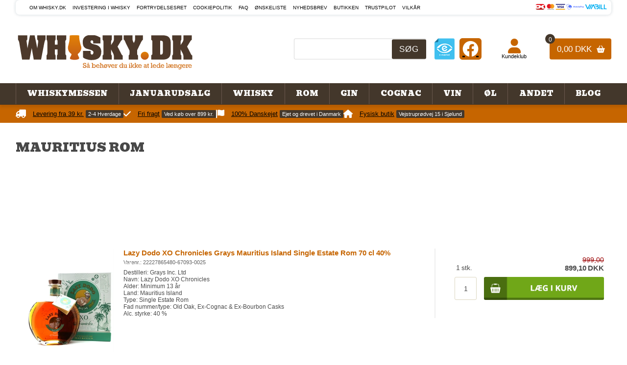

--- FILE ---
content_type: text/html; Charset=UTF-8
request_url: https://www.whisky.dk/shop/mauritius-rom-875c1.html
body_size: 97304
content:
<!DOCTYPE html>
<html lang='da' class="webshop-html" xmlns:fb="http://ogp.me/ns/fb#">
<head>
<title>Mauritius Rom » Kæmpe udvalg af Rom fra Mauritius</title>
<link rel="alternate" hreflang="da-DK" href="https://www.whisky.dk/shop/mauritius-rom-875c1.html"/>
<link rel="alternate" hreflang="en-GB" href="https://eng.whisky.dk/shop/mauritius-rum-875c1.html"/>
<link rel="alternate" hreflang="sv-SE" href="https://se.whisky.dk/shop/mauritius-rom-875c1.html"/>
<link rel="icon" type="image/x-icon" href="/images/Favicon.webp">
    <meta http-equiv="Content-Type" content="text/html;charset=UTF-8" />
    <meta name="generator" content="DanDomain Webshop" />
    <link rel="canonical" href="https://www.whisky.dk/shop/mauritius-rom-875c1.html"/>
    <meta property="og:title" content="Mauritius Rom"/>
    <meta property="og:url" content="https://www.whisky.dk/shop/mauritius-rom-875c1.html"/>
    <meta property="og:image" content="https://www.whisky.dk/images/Mauritius-logo.jpg"/>
    <meta name="description" content="Lave priser &#10003; 1-3 dages levering &#10003; 5% Bonus &#10003; 500 m2 butik &#10003; Fri fragt ved +899 kr. &#10003; Kæmpe udvalg af Rom fra Mauritius hos Whisky.dk">
    <meta http-equiv="Page-Enter" content="blendTrans(Duration=0)">
    <meta http-equiv="Page-Exit" content="blendTrans(Duration=0)">
    <meta http-equiv="imagetoolbar" content="no">
    <link href="/shop/frontend/public/css/webshop.css?v=8.117.5220" rel="stylesheet" type="text/css">
    <script type="text/javascript">
        var UsesOwnDoctype = true
        var LanguageID = '26';
        var ReloadBasket = '';
        var MaxBuyMsg = 'Antal må ikke være større end';
        var MinBuyMsg = 'Antal må ikke være mindre end';
        var SelectVarMsg = 'Vælg den ønskede variant herover før du lægger varen i kurven';
        var ProductNumber = '';
        var ProductVariantMasterID = '';
        var Keyword = '';
        var SelectVarTxt = 'Vælg variant';
        var ShowBasketUrl = '/shop/showbasket.html';
        var CurrencyReturnUrl = '/shop/mauritius-rom-875c1.html';
        var ReqVariantSelect = 'false';
        var EnablePicProtect = true;
        var PicprotectMsg = '© Whisky.dk - Så behøver du ikke at kopiere længere...';
        var AddedToBasketMessageTriggered = false;
        var CookiePolicy = {"cookiesRequireConsent":false,"allowTrackingCookies":true,"allowStatisticsCookies":true,"allowFunctionalCookies":true};
        setInterval(function(){SilentAjaxGetRequest(location.href);},900000);
    </script>
    <script type="text/javascript" src="/shop/frontend/public/js/webshop.all.min.js?v=8.117.5220"></script>
    <link rel="alternate" type="application/rss+xml" href="https://www.whisky.dk/shop/mauritius-rom-875c1.rss">

<script>

  var LoginHeaderText = 'Allerede Medlem? Login her';

</script>
<script type="text/javascript">

  // Buy popup
  var basketPopupDeliveryActive = true;
  var basketPopupDeliveryLimit = 900;
  var text = {
      'viewAll' : 'Se mere til',
      'readMore' : 'Læs mere',
      'readLess' : 'Læs mindre',
      'getCustomerDetails' : 'Hent',
      'addToBasket' : 'Læg i kurven',
      'chooseVariant' : 'Bestil her',
      'orderButton' : 'Gå til kassen og betal',
      'continueShopping' : 'Køb mere',
      'btnDec' : '-',
      'btnInc' : '+',
      'inStockImage' : '<i class="fa fa-check" aria-hidden="true"></i>',
      'freeDelivery' : 'Gratis fragt',
      'filterLoading' : 'IndlÃ¦ser filter, vent venligst..',
      'basketPopupHeaderLeft' : 'Varen er lagt i kurven',
      'basketPopupProductsInBasket' : 'vare(r) i kurven',
      'basketPopupPriceTotal' : 'Pris i alt',
      'basketPopupBuyFor' : 'Køb for',
      'basketPopupAndGet' : 'mere og få gratis fragt',
      'basketPopupRedeemed' : 'Du får gratis fragt',
      'basketPopupButtonContinue' : 'Shop videre',
      'basketPopupButtonCheckout' : 'Vis kurven',
      'basketPopupHeaderRight' : 'Din indkøbskurv',
      'recipeHeader' : 'Relaterede opskrifter',
      'recipeSeall' : 'Se alle',
      'recipeText' : 'opskrifter',
      'usefullHeader' : 'Nyttig viden',
      'basketPopupRelatedHeader' : 'Andre kunder købte også'
  };
  
  var askProduct = {
    'active': true,
    'text' : 'Har du et spørgsmål til denne vare?',
    'sendTo' : 'info@whisky.dk',
    'receiver' : 'Whisky.dk',
    'name' : 'Dit navn',
    'email' : 'Din e-mail',
    'comment' : 'Dit spørgsmål',
    'success' : 'Tak for din henvendelse',
    'send' : 'Send'
  }
 
</script>
<meta property="og:image" content="https://whisky.dk/images/logo-whisky-dk.jpg" />
<!-- https://socialsharepreview.com/?url=https://whisky.dk -->


<!-- PM - Set Google Consent Mode Default -->
<script>
window.dataLayer = window.dataLayer || [];
function gtag(){dataLayer.push(arguments);}
gtag('consent', 'default', {
  'ad_storage': 'denied',
  'analytics_storage': 'denied',
  'ad_user_data': 'denied',
  'ad_personalization': 'denied',
  'personalization_storage': 'denied',
  'functionality_storage': 'denied',
  'security_storage': 'granted',
  'wait_for_update': 15000
});
</script>

<!-- PM - Load Cookie Banner -->
<script id="Cookiebot" src="https://consent.cookiebot.com/uc.js" data-cbid="3efe33c9-6de4-470e-a3da-0987ce38c605" data-blockingmode="auto" type="text/javascript"></script>

<!-- PM - Load Google Tag Manger -->
<!-- Google Tag Manager -->
<script>!function(){"use strict";function l(e){for(var t=e,r=0,n=document.cookie.split(";");r<n.length;r++){var o=n[r].split("=");if(o[0].trim()===t)return o[1]}}function s(e){return localStorage.getItem(e)}function u(e){return window[e]}function A(e,t){e=document.querySelector(e);return t?null==e?void 0:e.getAttribute(t):null==e?void 0:e.textContent}var e=window,t=document,r="script",n="dataLayer",o="https://ss.whisky.dk",a="https://load.ss.whisky.dk",i="5jsfzsrkf",c="4cktw=aWQ9R1RNLTUyVFc4VzI%3D&page=2",g="cookie",v="stape_id",E="",d=!1;try{var d=!!g&&(m=navigator.userAgent,!!(m=new RegExp("Version/([0-9._]+)(.*Mobile)?.*Safari.*").exec(m)))&&16.4<=parseFloat(m[1]),f="stapeUserId"===g,I=d&&!f?function(e,t,r){void 0===t&&(t="");var n={cookie:l,localStorage:s,jsVariable:u,cssSelector:A},t=Array.isArray(t)?t:[t];if(e&&n[e])for(var o=n[e],a=0,i=t;a<i.length;a++){var c=i[a],c=r?o(c,r):o(c);if(c)return c}else console.warn("invalid uid source",e)}(g,v,E):void 0;d=d&&(!!I||f)}catch(e){console.error(e)}var m=e,g=(m[n]=m[n]||[],m[n].push({"gtm.start":(new Date).getTime(),event:"gtm.js"}),t.getElementsByTagName(r)[0]),v=I?"&bi="+encodeURIComponent(I):"",E=t.createElement(r),f=(d&&(i=8<i.length?i.replace(/([a-z]{8}$)/,"kp$1"):"kp"+i),!d&&a?a:o);E.async=!0,E.src=f+"/"+i+".js?"+c+v,null!=(e=g.parentNode)&&e.insertBefore(E,g)}();</script>
<!-- End Google Tag Manager -->

<!-- PM - Load Google Tag -->
<script src="https://www.googletagmanager.com/gtag/js?id=G-8XJV6GJTH7" class="shop-native-gtag-script" async ></script>
<script>
window.dataLayer = window.dataLayer || [];
function gtag(){dataLayer.push(arguments);}
    gtag('js', new Date());
    gtag('config', 'AW-1009774325');// Google Ads    
    gtag('config', 'G-BV3CK1V46C'); // PM Revenue
    gtag('config', 'G-C8M5T9BBQV'); // PM Gross Profit
    if (location.hostname.includes('eng.whisky.dk')) gtag('config', 'UA-170827893-1');
    if (location.hostname.includes('se.whisky.dk')) gtag('config', 'G-E0QDJTJPX7');
</script>

<!-- Start ProfitMetrics -->
<script>
  window.profitMetrics = {
    pid: '8579BA3B8F0B7586',
  }
</script>
<script src="https://cdn1.profitmetrics.io/8579BA3B8F0B7586/bundle.js" defer></script>
<!-- End ProfitMetrics -->

<meta http-equiv="X-UA-Compatible" content="IE=edge">
<meta name="viewport" content="initial-scale=1.0, maximum-scale=1.0, user-scalable=0">
<meta property="fb:app_id" content="224458130981021"/>
<link href="https://fonts.googleapis.com/css?family=Bevan" rel="stylesheet">
<link href="/images/skins/Bewise/css/main.v3.css?v=21.3" rel="stylesheet" type="text/css">
<link href="/images/skins/Bewise/css/loyalty.css?v=7.6" rel="stylesheet" type="text/css">

<link rel="stylesheet" href="https://cdnjs.cloudflare.com/ajax/libs/font-awesome/6.0.0/css/all.min.css" crossorigin="anonymous">
<script src="/images/skins/Bewise/js/shared.js" type="text/javascript"></script>
<script src="/images/skins/Bewise/js/scripts.v9.js?v=9" type="text/javascript"></script>
<script src="https://cdnjs.cloudflare.com/ajax/libs/jquery-cookie/1.4.1/jquery.cookie.min.js" type="text/javascript"></script>

<script>
  var ismobile = false;
  checkIfMobile();
  window.onresize = function () {
    checkIfMobile()
  }
  function checkIfMobile() {
    if (window.innerWidth < 900) {
      ismobile = true;
    }
    else {
      ismobile = false;
    }
  }
</script>

<meta name="google-site-verification" content="PpjuQxWYnXCFcsNSl9pBcI-zvGjVdL3S1ZvSB8uswD4" />

<!-- Moved Google Tag Manager to Instillinger -> Site -->

<!-- klavio -->
<script async type="text/javascript" src="https://static.klaviyo.com/onsite/js/klaviyo.js?company_id=XpnQzt"></script>

<!-- Moved ProfitMetrics to Instillinger -> Site-->

<!-- Moved ProfitMetrics - GA4 to . Instillinger -> site as one gtag  -->
<script>
(function () {
    var host = window.location.hostname;

    var d = {
        "www.whisky.dk": {
            dataCid: "693ff4a512202e36ac86c1bf",
            domain: "www.whisky.dk"
        },
        "se.whisky.dk": {
            dataCid: "6966489f2e89f7e30ea85942",
            domain: "se.whisky.dk"
        },
        "eng.whisky.dk": {
            dataCid: "696648ac2e89f7e30ea8594b",
            domain: "eng.whisky.dk"
        }
    }[host];

    if (!d) return;

    var a = document.createElement("script");
    a.src = "https://files.userlink.ai/public/embed.min.js";
    a.charset = "utf-8";
    a.id = "bai-scr-emb";
    a.async = true;
    a.setAttribute("data-cid", d.dataCid);
    a.setAttribute("domain", d.domain);

    document.head.appendChild(a);
})();
</script>

</head>


<body class="webshop-productlist webshop-body">
<style>
  footer > div > ul > li:last-child a {
    font-size: 20px !important;}
</style>
<!-- Google Tag Manager (noscript) -->
<noscript><iframe src="https://load.ss.whisky.dk/ns.html?id=GTM-52TW8W2" height="0" width="0" style="display:none;visibility:hidden"></iframe></noscript>
<!-- End Google Tag Manager (noscript) -->
<section class="top">
	<div class="wrapper">
		<div>
			<ul class="TopMenu_MenuItems"><li class="TopMenu_MenuItem TopMenu_MenuItem_Idle"><a class="Link_Topmenu Link_Idle_Topmenu" href="/shop/profile.html">Om Whisky.dk</a></li><li class="TopMenu_MenuItem TopMenu_MenuItem_Idle"><a class="Link_Topmenu Link_Idle_Topmenu" href="/shop/cms-investering.html">Investering i whisky</a></li><li class="TopMenu_MenuItem TopMenu_MenuItem_Idle"><a class="Link_Topmenu Link_Idle_Topmenu" href="/shop/cms-Terms.html#section5">Fortrydelsesret</a></li><li class="TopMenu_MenuItem TopMenu_MenuItem_Idle"><a class="Link_Topmenu Link_Idle_Topmenu" href="/shop/cms-cookiepolitik.html">Cookiepolitik</a></li><li class="TopMenu_MenuItem TopMenu_MenuItem_Idle"><a class="Link_Topmenu Link_Idle_Topmenu" href="/shop/cms-faq.html">FAQ</a></li><li class="TopMenu_MenuItem TopMenu_MenuItem_Idle"><a class="Link_Topmenu Link_Idle_Topmenu" href="/shop/favorites.html?Cookiesync=1">Ønskeliste</a></li><li class="TopMenu_MenuItem TopMenu_MenuItem_Idle"><a class="Link_Topmenu Link_Idle_Topmenu" href="/shop/cms-nyhedsbrev.html">Nyhedsbrev</a></li><li class="TopMenu_MenuItem TopMenu_MenuItem_Idle"><a class="Link_Topmenu Link_Idle_Topmenu" href="/shop/cms-butikken.html">Butikken</a></li><li class="TopMenu_MenuItem TopMenu_MenuItem_External"><a class="Link_Topmenu Link_External_Topmenu" href='https://dk.trustpilot.com/review/whisky.dk' target='main'>Trustpilot</a></li><li class="TopMenu_MenuItem TopMenu_MenuItem_Idle"><a class="Link_Topmenu Link_Idle_Topmenu" href="/shop/cms-terms.html">Vilkår</a></li></ul>
			<img alt="cards" class="creditcards" style="top: 45% !important;" src="/images/skins/Bewise/images/creditcards.svg" />  
		</div> 
	</div>
</section>

<header>
	<section>
		<div class="header-section">
			<div id="basket">
<div class="totalproducts">0</div>
<div class="totalprice">0,00 DKK</div>
<div class="basketlink"><A HREF="/shop/showbasket.html">Vis kurv</A></div>
</div>

			<form ID="Search_Form" method="POST" action="/shop/search-1.html" style="margin:0;"><input type="hidden" name="InitSearch" value="1"><span class="SearchTitle_SearchPage">Indtast søgeord...</span><br><input type="text" name="Keyword" maxlength="50" size="12" class="SearchField_SearchPage" value=""><span class="nbsp">&nbsp;</span><input type="submit" value="Søg" name="Search" class="SubmitButton_SearchPage"><br></form>
			<a href="/shop/frontpage.html"><img title="Whisky.dk - Køb whisky, rom, cognac og meget mere" alt="Whisky.dk - Køb whisky, rom, gin, cognac og meget mere" border="0" class="WebShopSkinLogo" src="/images/skins/Bewise/images/logo-whisky-dk.svg"></a>

<a href="https://certifikat.emaerket.dk/whisky.dk" target="_blank"><img id="emaerket" alt="emaerke" src="/images/skins/Bewise/images/logo-emaerket.png" /></a>

<div class="some-icon-header">
  <a href="https://www.facebook.com/whisky.dk" target="_blank" aria-label="Facebook">
    <i class="fa-brands fa-facebook"></i>
  </a>
</div>

<a class="account" href="/shop/customer.html">
<div class="points myPoints"></div><i class="fa fa-user" aria-hidden="true"></i><span>Kundeklub</span></a>
		</div>
	</section>
  <style>
      
      a.social {
          font-size: 20px;
      }
    
    /*Til Blogindlæg*/
/* Generel stil for karusellen */
.blog-carousel-container {
  position: relative;
  overflow: hidden;
  max-width: 1200px;
  margin: 0 auto;
}

.blog-carousel-items {
  display: flex;
  transition: transform 0.5s ease;
}

/* Juster hvert blogindlæg */
.blog-carousel-item {
  flex: 0 0 100%;
  text-align: center;
  padding: 5px;
}

.blog-carousel-image {
  width: 100%;
  height: auto;
}

.blog-carousel-button {
  position: absolute;
  top: 50%;
  transform: translateY(-50%);
  background-color: rgba(0, 0, 0, 0.5);
  color: white;
  border: none;
  padding: 10px;
  cursor: pointer;
  visibility: Hidden;
}

.carousel-button:hover {
  background-color: rgba(0, 0, 0, 0.8);
}

.carousel-button:first-of-type {
  left: 10px;
}

.blog-carousel-button:last-of-type {
  right: 10px;
}

/* Vis flere blogindlæg på desktop (over 768px bredde) */
@media (min-width: 768px) {
  .blog-carousel-item {
    flex: 0 0 50%; /* Vis 2 blogindlæg ad gangen */
  }
}

@media (min-width: 1024px) {
  .blog-carousel-item {
    flex: 0 0 33.33%; /* Vis 3 blogindlæg ad gangen */
  }
    
    .frontpageSlider {
        height: 680px;
    }
}

/* For mindre skærme (mobil), vis kun ét blogindlæg */
@media (max-width: 767px) {
  .blog-carousel-item {
    flex: 0 0 100%; /* Vis kun ét blogindlæg ad gangen */
  }
  .blog-carousel-button {
  position: absolute;
  top: 56%;
  transform: translateY(-50%);
  background-color: rgba(0, 0, 0, 0.5);
  color: white;
  border: none;
  padding: 10px;
  cursor: pointer;
  visibility: Visible;
}
}
    @media (max-width: 767px) {
  .Hiddenformobiles {
    display: none !important;
  }
    .viabill-wrapper, .viabill-pricetag {
    display: flex !important;
    justify-content: center !important;
    align-items: center !important;
    /* width: 100%; */
    /* margin-top: 1rem; */
    
}   
        .documents {
            display: grid !important;
        }
        
    }
      

    h3.blog-title {
    Font-family: Bevan;
    Font-size: 24px !important;
      text-align: Center;
    }

        
    img.ql-imageLink {
    width: 100%;
}
    
   /* Media query for landscape orientation on tablets */
@media screen and (min-device-width: 768px) and (max-device-width: 1024px) and (orientation: landscape) {
     .ageOverlayContent {
              width: 40%;
            }
      .ageOverlayContent > img {
        display: none;
      }
        }

/* Media query for landscape orientation on smartphones */
@media screen and (max-device-width: 767px) and (orientation: landscape) {
     .ageOverlayContent {
              width: 30%;
            }
      .ageOverlayContent > img {
        display: none;
      }
        }
    div.boxes > ul > li:nth-child(3) img {
    height: 170px;
    width: 100%;
    max-width: 300px;
    }
    
    
@media (max-width: 767px) {
.pager .next a, .pager .prev a {
padding: 5px 6px;
}
}
    
#mobileButton {
      display: none;
      background-color: #c66500;
      color: white;
      padding: 10px 20px;
      border: none;
      border-radius: 25px;
      cursor: pointer;
      position: fixed;
      bottom: 70px;
      right: 20px;
  	  z-index: 9999;
  	  box-shadow: rgba(0, 0, 0, 0.2) 3px 3px 6px;
  	  float: right;
    }

    @media only screen and (max-width: 600px) {
      #mobileButton {
        
      }
    }
    .CmsPageStyle {
    display: inline;
    }
    
    iframe {
    display: flex;
    justify-content: center;
    align-items: center;
    margin: 0 auto;
    max-width: 100%;
}
    .documents {
    display: inline-flex;
}

    .mobile-version {
    display: none;
}
  /* På større skærme: skjul noten (eller placer anderledes hvis ønsket) */
  @media (max-width: 768px) {
    .desktop-version {
    display: none;
  }
    .mobile-version {
    display: block;
      }
  }
      
    }
  }
/* Kun visning på mobil */
.some-icon-header {
    display: none;
    align-items: center;
    justify-content: center;
    padding: 0 10px;
    padding-left: 135px;
    padding-top: 10px;
    font-size: 40px;
}
@media (min-width: 1025px) {
    .some-icon-header {
    position: absolute;
    top: 40px;
    right: 265px;
    z-index: 10;
    font-size: 2.6em;
  }
    .some-icon-header i {
    background: #c66500;
    color: white;
    border-radius: 6px;
    padding: 6px 8px;
    display: inline-flex;
  }}
      @media (min-width: 769px) and (max-width: 1024px) {
  .some-icon-header {
    position: absolute;
    top: 12px;
    right: 260px;
    font-size: 2.4em;
  }
          .some-icon-header i {
        background: #c66500;
        color: white;
        border-radius: 6px;
        padding: 8px 8px !important;
        display: inline-flex;
        margin-top: -3px !important;
    }
}
      
    @media (max-width: 768px) {
    .some-icon-header {
        align-items: center;
        font-size: 2.4em;
    }
}
      @media (max-width: 768px) {
    .some-icon-header i {
        margin-top: 12px !important;
        font-size: 0.8em !important;
        display: none !important;
    }
}
    .some-icon-header i {
    background: #c66500;
    color: white;
    border-radius: 6px;
    padding: 6px;
    font-size: 0.9em;
    display: inline-flex;
      margin-top: 8px;
      
  }
    }
  .some-icon-header a:hover i {
  opacity: 0.9;
  background-color: #e57c1c;
  transform: scale(1.05);
  transition: all 0.3s ease;
}

  /* Tooltip styling (valgfri – vises ved hover/tap) */
  .fb-tooltip {
    visibility: hidden;
    opacity: 0;
    background-color: #333;
    color: #fff;
    text-align: center;
    border-radius: 6px;
    padding: 6px 10px;
    position: absolute;
    bottom: -45px;
    left: 50%;
    transform: translateX(-50%);
    white-space: nowrap;
    font-size: 0.75rem;
    z-index: 100;
    transition: opacity 0.3s ease;
    pointer-events: none;
  }

  .some-icon-header-mobile a:focus .fb-tooltip,
  .some-icon-header-mobile a:hover .fb-tooltip {
    visibility: visible;
    opacity: 1;
  }
}

  </style>
</header>
<!--
<script>
  var HeaderImage = document.getElementById('GoogleReviews');
  if (window.location.href.includes('https://www.whisky.dk/shop/checkout.html')) {
    HeaderImage.style.marginTop = '8px';  // Adjust margin-top for www.whisky.dk/shop/checkout.html
  }
</script>
-->
<nav class="productmenu">
	<!--categories disk cache generated--><div id="ProductmenuContainer_DIV" class="ProductmenuContainer_DIV"><span class="Heading_Productmenu Heading_ProductMenu">Produkter</span><style type="text/css">.ProductMenu_MenuItemBold{font-weight:bold;}</style><ul id="ProductMenu_List"><li class="RootCategory_Productmenu has-dropdown"><a href="/shop/whiskymessen-19s1.html" class="CategoryLink0_Productmenu Deactiv_Productmenu Deactiv_ProductMenu" title="Whiskymessen"><span class="ProductMenu_MenuItemBold">Whiskymessen</span></a><ul class="dropdown"><li class="SubCategory1_Productmenu"><a href="/shop/billet-til-whiskymessen-1171c1.html" class="CategoryLink1_Productmenu Deactiv_Productmenu Deactiv_ProductMenu" title="Billet til Whiskymessen">Billet til Whiskymessen</a></li><li class="SubCategory1_Productmenu"><a href="/shop/bliv-vip-paa-1503c1.html" class="CategoryLink1_Productmenu Deactiv_Productmenu Deactiv_ProductMenu" title="Bliv VIP på Whiskymessen">Bliv VIP på Whiskymessen</a></li><li class="SubCategory1_Productmenu"><a href="/shop/transport-til-whiskymessen-1504c1.html" class="CategoryLink1_Productmenu Deactiv_Productmenu Deactiv_ProductMenu" title="Transport til Whiskymessen">Transport til Whiskymessen</a></li><li class="SubCategory1_Productmenu"><a href="/shop/whiskymesse-masterclasses-1172c1.html" class="CategoryLink1_Productmenu Deactiv_Productmenu Deactiv_ProductMenu" title="Whiskymesse Masterclasses">Whiskymesse Masterclasses</a></li></ul></li><li class="RootCategory_Productmenu has-dropdown"><a href="/shop/januarudsalg-1507s1.html" class="CategoryLink0_Productmenu Deactiv_Productmenu Deactiv_ProductMenu" title="Januarudsalg"><span class="ProductMenu_MenuItemBold">Januarudsalg</span></a><ul class="dropdown"></ul></li><li class="RootCategory_Productmenu has-dropdown"><a href="/shop/whisky-17s1.html" class="CategoryLink0_Productmenu Deactiv_Productmenu Deactiv_ProductMenu" title="Whisky"><span class="ProductMenu_MenuItemBold">Whisky</span></a><ul class="dropdown"><li class="SubCategory1_Productmenu has-dropdown"><a href="/shop/whisky-destillerier-36s1.html" class="CategoryLink1_Productmenu Deactiv_Productmenu Deactiv_ProductMenu" title="Whisky Destillerier"><span class="ProductMenu_MenuItemBold">Whisky Destillerier</span></a><ul class="dropdown"><li class="SubCategory2_Productmenu"><a href="/shop/1792-small-batch-361c1.html" class="CategoryLink2_Productmenu Deactiv_Productmenu Deactiv_ProductMenu" title="1792 Small Batch Whiskey">1792 Small Batch Whiskey</a></li><li class="SubCategory2_Productmenu"><a href="/shop/aberfeldy-whisky-37c1.html" class="CategoryLink2_Productmenu Deactiv_Productmenu Deactiv_ProductMenu" title="Aberfeldy Whisky">Aberfeldy Whisky</a></li><li class="SubCategory2_Productmenu"><a href="/shop/aberlour-whisky-38c1.html" class="CategoryLink2_Productmenu Deactiv_Productmenu Deactiv_ProductMenu" title="Aberlour Whisky">Aberlour Whisky</a></li><li class="SubCategory2_Productmenu"><a href="/shop/adelphi-fusion-whisky-1312c1.html" class="CategoryLink2_Productmenu Deactiv_Productmenu Deactiv_ProductMenu" title="Adelphi Fusion Whisky">Adelphi Fusion Whisky</a></li><li class="SubCategory2_Productmenu"><a href="/shop/adnams-whisky-1078c1.html" class="CategoryLink2_Productmenu Deactiv_Productmenu Deactiv_ProductMenu" title="Adnams Whisky">Adnams Whisky</a></li><li class="SubCategory2_Productmenu"><a href="/shop/ahascragh-whiskey-2560c1.html" class="CategoryLink2_Productmenu Deactiv_Productmenu Deactiv_ProductMenu" title="Ahascragh Whiskey">Ahascragh Whiskey</a></li><li class="SubCategory2_Productmenu"><a href="/shop/ailsa-bay-whisky-134c1.html" class="CategoryLink2_Productmenu Deactiv_Productmenu Deactiv_ProductMenu" title="Ailsa Bay Whisky">Ailsa Bay Whisky</a></li><li class="SubCategory2_Productmenu"><a href="/shop/akashi-white-oak-165c1.html" class="CategoryLink2_Productmenu Deactiv_Productmenu Deactiv_ProductMenu" title="Akashi White Oak Whisky">Akashi White Oak Whisky</a></li><li class="SubCategory2_Productmenu"><a href="/shop/allt-a-bhainne-whisky-39c1.html" class="CategoryLink2_Productmenu Deactiv_Productmenu Deactiv_ProductMenu" title="Allt-a-Bhainne Whisky">Allt-a-Bhainne Whisky</a></li><li class="SubCategory2_Productmenu"><a href="/shop/amrut-whisky-298c1.html" class="CategoryLink2_Productmenu Deactiv_Productmenu Deactiv_ProductMenu" title="Amrut Whisky">Amrut Whisky</a></li><li class="SubCategory2_Productmenu"><a href="/shop/an-orkney-distillery-2362c1.html" class="CategoryLink2_Productmenu Deactiv_Productmenu Deactiv_ProductMenu" title="An Orkney Distillery">An Orkney Distillery</a></li><li class="SubCategory2_Productmenu"><a href="/shop/ancnoc-whisky-304c1.html" class="CategoryLink2_Productmenu Deactiv_Productmenu Deactiv_ProductMenu" title="AnCnoc Whisky">AnCnoc Whisky</a></li><li class="SubCategory2_Productmenu"><a href="/shop/annandale-whisky-1801c1.html" class="CategoryLink2_Productmenu Deactiv_Productmenu Deactiv_ProductMenu" title="Annandale Whisky">Annandale Whisky</a></li><li class="SubCategory2_Productmenu"><a href="/shop/applejack-whiskey-410c1.html" class="CategoryLink2_Productmenu Deactiv_Productmenu Deactiv_ProductMenu" title="Applejack Whiskey">Applejack Whiskey</a></li><li class="SubCategory2_Productmenu"><a href="/shop/arbikie-whisky-2584c1.html" class="CategoryLink2_Productmenu Deactiv_Productmenu Deactiv_ProductMenu" title="Arbikie Whisky">Arbikie Whisky</a></li><li class="SubCategory2_Productmenu"><a href="/shop/ardbeg-whisky-40c1.html" class="CategoryLink2_Productmenu Deactiv_Productmenu Deactiv_ProductMenu" title="Ardbeg Whisky">Ardbeg Whisky</a></li><li class="SubCategory2_Productmenu"><a href="/shop/ardmore-whisky-41c1.html" class="CategoryLink2_Productmenu Deactiv_Productmenu Deactiv_ProductMenu" title="Ardmore Whisky">Ardmore Whisky</a></li><li class="SubCategory2_Productmenu"><a href="/shop/ardnahoe-whisky-2661c1.html" class="CategoryLink2_Productmenu Deactiv_Productmenu Deactiv_ProductMenu" title="Ardnahoe Whisky">Ardnahoe Whisky</a></li><li class="SubCategory2_Productmenu"><a href="/shop/ardnamurchan-whisky-1119c1.html" class="CategoryLink2_Productmenu Deactiv_Productmenu Deactiv_ProductMenu" title="Ardnamurchan Whisky">Ardnamurchan Whisky</a></li><li class="SubCategory2_Productmenu"><a href="/shop/arran-whisky-42c1.html" class="CategoryLink2_Productmenu Deactiv_Productmenu Deactiv_ProductMenu" title="Arran Whisky">Arran Whisky</a></li><li class="SubCategory2_Productmenu"><a href="/shop/auchentoshan-whisky-43c1.html" class="CategoryLink2_Productmenu Deactiv_Productmenu Deactiv_ProductMenu" title="Auchentoshan Whisky">Auchentoshan Whisky</a></li><li class="SubCategory2_Productmenu"><a href="/shop/auchroisk-whisky-44c1.html" class="CategoryLink2_Productmenu Deactiv_Productmenu Deactiv_ProductMenu" title="Auchroisk Whisky">Auchroisk Whisky</a></li><li class="SubCategory2_Productmenu"><a href="/shop/aultmore-whisky-45c1.html" class="CategoryLink2_Productmenu Deactiv_Productmenu Deactiv_ProductMenu" title="Aultmore Whisky">Aultmore Whisky</a></li><li class="SubCategory2_Productmenu"><a href="/shop/balcones-whisky-434c1.html" class="CategoryLink2_Productmenu Deactiv_Productmenu Deactiv_ProductMenu" title="Balcones Whisky">Balcones Whisky</a></li><li class="SubCategory2_Productmenu"><a href="/shop/ballantines-whisky-443c1.html" class="CategoryLink2_Productmenu Deactiv_Productmenu Deactiv_ProductMenu" title="Ballantine's Whisky">Ballantine's Whisky</a></li><li class="SubCategory2_Productmenu"><a href="/shop/ballathie-whisky-2101c1.html" class="CategoryLink2_Productmenu Deactiv_Productmenu Deactiv_ProductMenu" title="Ballathie Whisky">Ballathie Whisky</a></li><li class="SubCategory2_Productmenu"><a href="/shop/ballechin-whisky-2730c1.html" class="CategoryLink2_Productmenu Deactiv_Productmenu Deactiv_ProductMenu" title="Ballechin Whisky">Ballechin Whisky</a></li><li class="SubCategory2_Productmenu"><a href="/shop/balvenie-whisky-48c1.html" class="CategoryLink2_Productmenu Deactiv_Productmenu Deactiv_ProductMenu" title="Balvenie Whisky">Balvenie Whisky</a></li><li class="SubCategory2_Productmenu"><a href="/shop/basil-hayden-whiskey-357c1.html" class="CategoryLink2_Productmenu Deactiv_Productmenu Deactiv_ProductMenu" title="Basil Hayden Whiskey">Basil Hayden Whiskey</a></li><li class="SubCategory2_Productmenu"><a href="/shop/bells-whisky-1216c1.html" class="CategoryLink2_Productmenu Deactiv_Productmenu Deactiv_ProductMenu" title="Bell's Whisky">Bell's Whisky</a></li><li class="SubCategory2_Productmenu"><a href="/shop/ben-nevis-whisky-49c1.html" class="CategoryLink2_Productmenu Deactiv_Productmenu Deactiv_ProductMenu" title="Ben Nevis Whisky">Ben Nevis Whisky</a></li><li class="SubCategory2_Productmenu"><a href="/shop/benriach-whisky-50c1.html" class="CategoryLink2_Productmenu Deactiv_Productmenu Deactiv_ProductMenu" title="BenRiach Whisky">BenRiach Whisky</a></li><li class="SubCategory2_Productmenu"><a href="/shop/benrinnes-whisky-51c1.html" class="CategoryLink2_Productmenu Deactiv_Productmenu Deactiv_ProductMenu" title="Benrinnes Whisky">Benrinnes Whisky</a></li><li class="SubCategory2_Productmenu"><a href="/shop/benromach-whisky-52c1.html" class="CategoryLink2_Productmenu Deactiv_Productmenu Deactiv_ProductMenu" title="Benromach Whisky">Benromach Whisky</a></li><li class="SubCategory2_Productmenu"><a href="/shop/bergslagens-whisky-1845c1.html" class="CategoryLink2_Productmenu Deactiv_Productmenu Deactiv_ProductMenu" title="Bergslagens Whisky">Bergslagens Whisky</a></li><li class="SubCategory2_Productmenu"><a href="/shop/bernheim-whiskey-365c1.html" class="CategoryLink2_Productmenu Deactiv_Productmenu Deactiv_ProductMenu" title="Bernheim Whiskey">Bernheim Whiskey</a></li><li class="SubCategory2_Productmenu"><a href="/shop/berrys-blended-malt-whisky-1387c1.html" class="CategoryLink2_Productmenu Deactiv_Productmenu Deactiv_ProductMenu" title="Berry's Whisky">Berry's Whisky</a></li><li class="SubCategory2_Productmenu"><a href="/shop/bib-tucker-whiskey-1189c1.html" class="CategoryLink2_Productmenu Deactiv_Productmenu Deactiv_ProductMenu" title="Bib & Tucker Whiskey">Bib & Tucker Whiskey</a></li><li class="SubCategory2_Productmenu has-dropdown"><a href="/shop/big-peat-whisky-1099s1.html" class="CategoryLink2_Productmenu Deactiv_Productmenu Deactiv_ProductMenu" title="Big Peat Whisky"><span class="ProductMenu_MenuItemBold">Big Peat Whisky</span></a><ul class="dropdown"><li class="SubCategory3_Productmenu"><a href="/shop/big-peat-christmas-2409c1.html" class="CategoryLink3_Productmenu Deactiv_Productmenu Deactiv_ProductMenu" title="Big Peat Christmas">Big Peat Christmas</a></li></ul></li><li class="SubCategory2_Productmenu"><a href="/shop/bimber-whisky-1694c1.html" class="CategoryLink2_Productmenu Deactiv_Productmenu Deactiv_ProductMenu" title="Bimber Whisky">Bimber Whisky</a></li><li class="SubCategory2_Productmenu"><a href="/shop/bivrost-aurora-spirit-1814c1.html" class="CategoryLink2_Productmenu Deactiv_Productmenu Deactiv_ProductMenu" title="Bivrost Aurora Spirit ">Bivrost Aurora Spirit </a></li><li class="SubCategory2_Productmenu"><a href="/shop/black-white-2224c1.html" class="CategoryLink2_Productmenu Deactiv_Productmenu Deactiv_ProductMenu" title="Black & White">Black & White</a></li><li class="SubCategory2_Productmenu"><a href="/shop/black-bottle-whisky-941c1.html" class="CategoryLink2_Productmenu Deactiv_Productmenu Deactiv_ProductMenu" title="Black Bottle Whisky">Black Bottle Whisky</a></li><li class="SubCategory2_Productmenu"><a href="/shop/black-bull-whisky-524c1.html" class="CategoryLink2_Productmenu Deactiv_Productmenu Deactiv_ProductMenu" title="Black Bull Whisky">Black Bull Whisky</a></li><li class="SubCategory2_Productmenu"><a href="/shop/bladnoch-whisky-53c1.html" class="CategoryLink2_Productmenu Deactiv_Productmenu Deactiv_ProductMenu" title="Bladnoch Whisky">Bladnoch Whisky</a></li><li class="SubCategory2_Productmenu"><a href="/shop/blair-athol-whisky-54c1.html" class="CategoryLink2_Productmenu Deactiv_Productmenu Deactiv_ProductMenu" title="Blair Athol Whisky">Blair Athol Whisky</a></li><li class="SubCategory2_Productmenu"><a href="/shop/blantons-whiskey-203c1.html" class="CategoryLink2_Productmenu Deactiv_Productmenu Deactiv_ProductMenu" title="Blanton's Whiskey">Blanton's Whiskey</a></li><li class="SubCategory2_Productmenu"><a href="/shop/boann-whiskey-517c1.html" class="CategoryLink2_Productmenu Deactiv_Productmenu Deactiv_ProductMenu" title="Boann Whiskey">Boann Whiskey</a></li><li class="SubCategory2_Productmenu"><a href="/shop/bodega-abasolo-whisky-2496c1.html" class="CategoryLink2_Productmenu Deactiv_Productmenu Deactiv_ProductMenu" title="Bodega Abasolo Whisky">Bodega Abasolo Whisky</a></li><li class="SubCategory2_Productmenu"><a href="/shop/borders-whisky-2447c1.html" class="CategoryLink2_Productmenu Deactiv_Productmenu Deactiv_ProductMenu" title="Borders Whisky">Borders Whisky</a></li><li class="SubCategory2_Productmenu"><a href="/shop/boulder-spirits-whiskey-2286c1.html" class="CategoryLink2_Productmenu Deactiv_Productmenu Deactiv_ProductMenu" title="Boulder Spirits Whiskey">Boulder Spirits Whiskey</a></li><li class="SubCategory2_Productmenu"><a href="/shop/bowmore-whisky-55c1.html" class="CategoryLink2_Productmenu Deactiv_Productmenu Deactiv_ProductMenu" title="Bowmore Whisky">Bowmore Whisky</a></li><li class="SubCategory2_Productmenu"><a href="/shop/bowsaw-whiskey-2191c1.html" class="CategoryLink2_Productmenu Deactiv_Productmenu Deactiv_ProductMenu" title="Bowsaw Whiskey">Bowsaw Whiskey</a></li><li class="SubCategory2_Productmenu"><a href="/shop/braeval-whisky-56c1.html" class="CategoryLink2_Productmenu Deactiv_Productmenu Deactiv_ProductMenu" title="Braeval Whisky">Braeval Whisky</a></li><li class="SubCategory2_Productmenu"><a href="/shop/braunstein-whisky-195c1.html" class="CategoryLink2_Productmenu Deactiv_Productmenu Deactiv_ProductMenu" title="Braunstein Whisky">Braunstein Whisky</a></li><li class="SubCategory2_Productmenu"><a href="/shop/brave-new-spirits-2541c1.html" class="CategoryLink2_Productmenu Deactiv_Productmenu Deactiv_ProductMenu" title="Brave New Spirits Whisky">Brave New Spirits Whisky</a></li><li class="SubCategory2_Productmenu"><a href="/shop/brenne-2371c1.html" class="CategoryLink2_Productmenu Deactiv_Productmenu Deactiv_ProductMenu" title="Brenne">Brenne</a></li><li class="SubCategory2_Productmenu"><a href="/shop/brora-whisky-135c1.html" class="CategoryLink2_Productmenu Deactiv_Productmenu Deactiv_ProductMenu" title="Brora Whisky">Brora Whisky</a></li><li class="SubCategory2_Productmenu"><a href="/shop/bruichladdich-whisky-57c1.html" class="CategoryLink2_Productmenu Deactiv_Productmenu Deactiv_ProductMenu" title="Bruichladdich Whisky">Bruichladdich Whisky</a></li><li class="SubCategory2_Productmenu"><a href="/shop/braenderiet-limfjorden-545c1.html" class="CategoryLink2_Productmenu Deactiv_Productmenu Deactiv_ProductMenu" title="Brænderiet Limfjorden Whisky">Brænderiet Limfjorden Whisky</a></li><li class="SubCategory2_Productmenu"><a href="/shop/buffalo-trace-whiskey-180c1.html" class="CategoryLink2_Productmenu Deactiv_Productmenu Deactiv_ProductMenu" title="Buffalo Trace Whiskey">Buffalo Trace Whiskey</a></li><li class="SubCategory2_Productmenu"><a href="/shop/bulleit-whiskey-271c1.html" class="CategoryLink2_Productmenu Deactiv_Productmenu Deactiv_ProductMenu" title="Bulleit Whiskey">Bulleit Whiskey</a></li><li class="SubCategory2_Productmenu"><a href="/shop/bunnahabhain-whisky-58c1.html" class="CategoryLink2_Productmenu Deactiv_Productmenu Deactiv_ProductMenu" title="Bunnahabhain Whisky">Bunnahabhain Whisky</a></li><li class="SubCategory2_Productmenu"><a href="/shop/burnside-blended-malt-whisky-1388c1.html" class="CategoryLink2_Productmenu Deactiv_Productmenu Deactiv_ProductMenu" title="Burnside Whisky">Burnside Whisky</a></li><li class="SubCategory2_Productmenu"><a href="/shop/bushmills-whiskey-59c1.html" class="CategoryLink2_Productmenu Deactiv_Productmenu Deactiv_ProductMenu" title="Bushmills Whiskey">Bushmills Whiskey</a></li><li class="SubCategory2_Productmenu"><a href="/shop/baarelegs-whisky-2581c1.html" class="CategoryLink2_Productmenu Deactiv_Productmenu Deactiv_ProductMenu" title="Bårelegs Whisky">Bårelegs Whisky</a></li><li class="SubCategory2_Productmenu"><a href="/shop/caledonian-whisky-453c1.html" class="CategoryLink2_Productmenu Deactiv_Productmenu Deactiv_ProductMenu" title="Caledonian Whisky">Caledonian Whisky</a></li><li class="SubCategory2_Productmenu"><a href="/shop/cambus-whisky-348c1.html" class="CategoryLink2_Productmenu Deactiv_Productmenu Deactiv_ProductMenu" title="Cambus Whisky">Cambus Whisky</a></li><li class="SubCategory2_Productmenu"><a href="/shop/cameronbridge-whisky-393c1.html" class="CategoryLink2_Productmenu Deactiv_Productmenu Deactiv_ProductMenu" title="Cameronbridge Whisky">Cameronbridge Whisky</a></li><li class="SubCategory2_Productmenu"><a href="/shop/canada-whisky-521c1.html" class="CategoryLink2_Productmenu Deactiv_Productmenu Deactiv_ProductMenu" title="Canada Whisky">Canada Whisky</a></li><li class="SubCategory2_Productmenu"><a href="/shop/canadian-club-whisky-1202c1.html" class="CategoryLink2_Productmenu Deactiv_Productmenu Deactiv_ProductMenu" title="Canadian Club Whisky">Canadian Club Whisky</a></li><li class="SubCategory2_Productmenu"><a href="/shop/caol-ila-whisky-60c1.html" class="CategoryLink2_Productmenu Deactiv_Productmenu Deactiv_ProductMenu" title="Caol Ila Whisky">Caol Ila Whisky</a></li><li class="SubCategory2_Productmenu"><a href="/shop/caperdonich-whisky-139c1.html" class="CategoryLink2_Productmenu Deactiv_Productmenu Deactiv_ProductMenu" title="Caperdonich Whisky">Caperdonich Whisky</a></li><li class="SubCategory2_Productmenu"><a href="/shop/cardhu-whisky-265c1.html" class="CategoryLink2_Productmenu Deactiv_Productmenu Deactiv_ProductMenu" title="Cardhu Whisky">Cardhu Whisky</a></li><li class="SubCategory2_Productmenu"><a href="/shop/carsebridge-whisky-548c1.html" class="CategoryLink2_Productmenu Deactiv_Productmenu Deactiv_ProductMenu" title="Carsebridge Whisky">Carsebridge Whisky</a></li><li class="SubCategory2_Productmenu"><a href="/shop/catoctin-creek-whisky-2632c1.html" class="CategoryLink2_Productmenu Deactiv_Productmenu Deactiv_ProductMenu" title="Catoctin Creek Whisky">Catoctin Creek Whisky</a></li><li class="SubCategory2_Productmenu"><a href="/shop/cedar-ridge-distillery-whiskey-1423c1.html" class="CategoryLink2_Productmenu Deactiv_Productmenu Deactiv_ProductMenu" title="Cedar Ridge Whiskey">Cedar Ridge Whiskey</a></li><li class="SubCategory2_Productmenu"><a href="/shop/chichibu-whisky-164c1.html" class="CategoryLink2_Productmenu Deactiv_Productmenu Deactiv_ProductMenu" title="Chichibu Whisky">Chichibu Whisky</a></li><li class="SubCategory2_Productmenu"><a href="/shop/chicken-cock-whiskey-2359c1.html" class="CategoryLink2_Productmenu Deactiv_Productmenu Deactiv_ProductMenu" title="Chicken Cock Whiskey">Chicken Cock Whiskey</a></li><li class="SubCategory2_Productmenu"><a href="/shop/chivas-regal-whisky-445c1.html" class="CategoryLink2_Productmenu Deactiv_Productmenu Deactiv_ProductMenu" title="Chivas Regal Whisky">Chivas Regal Whisky</a></li><li class="SubCategory2_Productmenu"><a href="/shop/chugoku-jozo-whisky-432c1.html" class="CategoryLink2_Productmenu Deactiv_Productmenu Deactiv_ProductMenu" title="Chugoku-jozo Whisky">Chugoku-jozo Whisky</a></li><li class="SubCategory2_Productmenu"><a href="/shop/clynelish-whisky-61c1.html" class="CategoryLink2_Productmenu Deactiv_Productmenu Deactiv_ProductMenu" title="Clynelish Whisky">Clynelish Whisky</a></li><li class="SubCategory2_Productmenu"><a href="/shop/compass-box-blended-malt-whisky-259c1.html" class="CategoryLink2_Productmenu Deactiv_Productmenu Deactiv_ProductMenu" title="Compass Box Blended Malt Whisky">Compass Box Blended Malt Whisky</a></li><li class="SubCategory2_Productmenu"><a href="/shop/compass-box-blended-scotch-whisky-1386c1.html" class="CategoryLink2_Productmenu Deactiv_Productmenu Deactiv_ProductMenu" title="Compass Box Blended Whisky">Compass Box Blended Whisky</a></li><li class="SubCategory2_Productmenu"><a href="/shop/connemara-whiskey-174c1.html" class="CategoryLink2_Productmenu Deactiv_Productmenu Deactiv_ProductMenu" title="Connemara Whiskey">Connemara Whiskey</a></li><li class="SubCategory2_Productmenu"><a href="/shop/cooley-whiskey-266c1.html" class="CategoryLink2_Productmenu Deactiv_Productmenu Deactiv_ProductMenu" title="Cooley Whiskey">Cooley Whiskey</a></li><li class="SubCategory2_Productmenu"><a href="/shop/copenhagen-distillery-1731c1.html" class="CategoryLink2_Productmenu Deactiv_Productmenu Deactiv_ProductMenu" title="Copenhagen Distillery Whisky">Copenhagen Distillery Whisky</a></li><li class="SubCategory2_Productmenu"><a href="/shop/copper-dog-whisky-759c1.html" class="CategoryLink2_Productmenu Deactiv_Productmenu Deactiv_ProductMenu" title="Copper Dog Whisky">Copper Dog Whisky</a></li><li class="SubCategory2_Productmenu"><a href="/shop/cotswolds-whisky-1011c1.html" class="CategoryLink2_Productmenu Deactiv_Productmenu Deactiv_ProductMenu" title="Cotswolds Whisky">Cotswolds Whisky</a></li><li class="SubCategory2_Productmenu"><a href="/shop/crabbie-whisky-1494c1.html" class="CategoryLink2_Productmenu Deactiv_Productmenu Deactiv_ProductMenu" title="Crabbie Whisky">Crabbie Whisky</a></li><li class="SubCategory2_Productmenu"><a href="/shop/cragganmore-whisky-62c1.html" class="CategoryLink2_Productmenu Deactiv_Productmenu Deactiv_ProductMenu" title="Cragganmore Whisky">Cragganmore Whisky</a></li><li class="SubCategory2_Productmenu"><a href="/shop/craigellachie-whisky-63c1.html" class="CategoryLink2_Productmenu Deactiv_Productmenu Deactiv_ProductMenu" title="Craigellachie Whisky">Craigellachie Whisky</a></li><li class="SubCategory2_Productmenu"><a href="/shop/cu-dhub-whisky-386c1.html" class="CategoryLink2_Productmenu Deactiv_Productmenu Deactiv_ProductMenu" title="Cu Dhub Whisky">Cu Dhub Whisky</a></li><li class="SubCategory2_Productmenu"><a href="/shop/cutty-sark-whisky-800c1.html" class="CategoryLink2_Productmenu Deactiv_Productmenu Deactiv_ProductMenu" title="Cutty Sark Whisky">Cutty Sark Whisky</a></li><li class="SubCategory2_Productmenu"><a href="/shop/daftmill-whisky-131c1.html" class="CategoryLink2_Productmenu Deactiv_Productmenu Deactiv_ProductMenu" title="Daftmill Whisky">Daftmill Whisky</a></li><li class="SubCategory2_Productmenu"><a href="/shop/dailuaine-whisky-64c1.html" class="CategoryLink2_Productmenu Deactiv_Productmenu Deactiv_ProductMenu" title="Dailuaine Whisky">Dailuaine Whisky</a></li><li class="SubCategory2_Productmenu"><a href="/shop/dallas-dhu-whisky-138c1.html" class="CategoryLink2_Productmenu Deactiv_Productmenu Deactiv_ProductMenu" title="Dallas Dhu Whisky">Dallas Dhu Whisky</a></li><li class="SubCategory2_Productmenu"><a href="/shop/dalmore-whisky-177c1.html" class="CategoryLink2_Productmenu Deactiv_Productmenu Deactiv_ProductMenu" title="Dalmore Whisky">Dalmore Whisky</a></li><li class="SubCategory2_Productmenu"><a href="/shop/dalmunach-2423c1.html" class="CategoryLink2_Productmenu Deactiv_Productmenu Deactiv_ProductMenu" title="Dalmunach">Dalmunach</a></li><li class="SubCategory2_Productmenu"><a href="/shop/dalwhinnie-whisky-65c1.html" class="CategoryLink2_Productmenu Deactiv_Productmenu Deactiv_ProductMenu" title="Dalwhinnie Whisky">Dalwhinnie Whisky</a></li><li class="SubCategory2_Productmenu"><a href="/shop/danish-new-make-2456c1.html" class="CategoryLink2_Productmenu Deactiv_Productmenu Deactiv_ProductMenu" title="Danish New Make">Danish New Make</a></li><li class="SubCategory2_Productmenu"><a href="/shop/david-nicholson-whiskey-1743c1.html" class="CategoryLink2_Productmenu Deactiv_Productmenu Deactiv_ProductMenu" title="David Nicholson Whiskey">David Nicholson Whiskey</a></li><li class="SubCategory2_Productmenu"><a href="/shop/daviess-county-whiskey-2192c1.html" class="CategoryLink2_Productmenu Deactiv_Productmenu Deactiv_ProductMenu" title="Daviess County Whiskey">Daviess County Whiskey</a></li><li class="SubCategory2_Productmenu"><a href="/shop/dead-island-2-2449c1.html" class="CategoryLink2_Productmenu Deactiv_Productmenu Deactiv_ProductMenu" title="Dead Island 2 Whiskey">Dead Island 2 Whiskey</a></li><li class="SubCategory2_Productmenu"><a href="/shop/deanston-whisky-66c1.html" class="CategoryLink2_Productmenu Deactiv_Productmenu Deactiv_ProductMenu" title="Deanston Whisky">Deanston Whisky</a></li><li class="SubCategory2_Productmenu"><a href="/shop/destilleriet-als-whisky-1305c1.html" class="CategoryLink2_Productmenu Deactiv_Productmenu Deactiv_ProductMenu" title="Destilleriet Als Whisky">Destilleriet Als Whisky</a></li><li class="SubCategory2_Productmenu"><a href="/shop/dewars-whisky-2125c1.html" class="CategoryLink2_Productmenu Deactiv_Productmenu Deactiv_ProductMenu" title="Dewars Whisky">Dewars Whisky</a></li><li class="SubCategory2_Productmenu"><a href="/shop/diageo-whisky-1140c1.html" class="CategoryLink2_Productmenu Deactiv_Productmenu Deactiv_ProductMenu" title="Diageo Whisky">Diageo Whisky</a></li><li class="SubCategory2_Productmenu"><a href="/shop/dimple-whisky-664c1.html" class="CategoryLink2_Productmenu Deactiv_Productmenu Deactiv_ProductMenu" title="Dimple Whisky">Dimple Whisky</a></li><li class="SubCategory2_Productmenu"><a href="/shop/distillers-edition-whisky-1108c1.html" class="CategoryLink2_Productmenu Deactiv_Productmenu Deactiv_ProductMenu" title="Distillers Edition Whisky">Distillers Edition Whisky</a></li><li class="SubCategory2_Productmenu"><a href="/shop/drambuie-whiskylikoer-801c1.html" class="CategoryLink2_Productmenu Deactiv_Productmenu Deactiv_ProductMenu" title="Drambuie Whiskylikør">Drambuie Whiskylikør</a></li><li class="SubCategory2_Productmenu"><a href="/shop/drumshanbo-whiskey-1784c1.html" class="CategoryLink2_Productmenu Deactiv_Productmenu Deactiv_ProductMenu" title="Drumshanbo Whiskey">Drumshanbo Whiskey</a></li><li class="SubCategory2_Productmenu"><a href="/shop/dufftown-whisky-67c1.html" class="CategoryLink2_Productmenu Deactiv_Productmenu Deactiv_ProductMenu" title="Dufftown Whisky">Dufftown Whisky</a></li><li class="SubCategory2_Productmenu"><a href="/shop/dumbarton-whisky-520c1.html" class="CategoryLink2_Productmenu Deactiv_Productmenu Deactiv_ProductMenu" title="Dumbarton Whisky">Dumbarton Whisky</a></li><li class="SubCategory2_Productmenu"><a href="/shop/eagle-rare-whiskey-204c1.html" class="CategoryLink2_Productmenu Deactiv_Productmenu Deactiv_ProductMenu" title="Eagle Rare Whiskey">Eagle Rare Whiskey</a></li><li class="SubCategory2_Productmenu"><a href="/shop/east-london-liquor-2442c1.html" class="CategoryLink2_Productmenu Deactiv_Productmenu Deactiv_ProductMenu" title="East London Liquor Co">East London Liquor Co</a></li><li class="SubCategory2_Productmenu"><a href="/shop/edradour-whisky-68c1.html" class="CategoryLink2_Productmenu Deactiv_Productmenu Deactiv_ProductMenu" title="Edradour Whisky">Edradour Whisky</a></li><li class="SubCategory2_Productmenu"><a href="/shop/egans-whiskey-1276c1.html" class="CategoryLink2_Productmenu Deactiv_Productmenu Deactiv_ProductMenu" title="Egans Whiskey">Egans Whiskey</a></li><li class="SubCategory2_Productmenu"><a href="/shop/eimverk-whisky-1466c1.html" class="CategoryLink2_Productmenu Deactiv_Productmenu Deactiv_ProductMenu" title="Eimverk Whisky">Eimverk Whisky</a></li><li class="SubCategory2_Productmenu"><a href="/shop/eiregold-whiskey-2267c1.html" class="CategoryLink2_Productmenu Deactiv_Productmenu Deactiv_ProductMenu" title="Eiregold Whiskey">Eiregold Whiskey</a></li><li class="SubCategory2_Productmenu"><a href="/shop/elijah-craig-whiskey-309c1.html" class="CategoryLink2_Productmenu Deactiv_Productmenu Deactiv_ProductMenu" title="Elijah Craig Whiskey">Elijah Craig Whiskey</a></li><li class="SubCategory2_Productmenu"><a href="/shop/elvis-whiskey-2353c1.html" class="CategoryLink2_Productmenu Deactiv_Productmenu Deactiv_ProductMenu" title="Elvis Whiskey">Elvis Whiskey</a></li><li class="SubCategory2_Productmenu"><a href="/shop/enghaven-whisky-582c1.html" class="CategoryLink2_Productmenu Deactiv_Productmenu Deactiv_ProductMenu" title="Enghaven Whisky">Enghaven Whisky</a></li><li class="SubCategory2_Productmenu"><a href="/shop/etoh-spiritus-1842c1.html" class="CategoryLink2_Productmenu Deactiv_Productmenu Deactiv_ProductMenu" title="EtOH Spiritus">EtOH Spiritus</a></li><li class="SubCategory2_Productmenu"><a href="/shop/evan-williams-whiskey-273c1.html" class="CategoryLink2_Productmenu Deactiv_Productmenu Deactiv_ProductMenu" title="Evan Williams Whiskey">Evan Williams Whiskey</a></li><li class="SubCategory2_Productmenu"><a href="/shop/everclear-moonshine-1887c1.html" class="CategoryLink2_Productmenu Deactiv_Productmenu Deactiv_ProductMenu" title="Everclear Moonshine">Everclear Moonshine</a></li><li class="SubCategory2_Productmenu"><a href="/shop/ezra-brooks-whiskey-1901c1.html" class="CategoryLink2_Productmenu Deactiv_Productmenu Deactiv_ProductMenu" title="Ezra Brooks Whiskey">Ezra Brooks Whiskey</a></li><li class="SubCategory2_Productmenu"><a href="/shop/famous-grouse-whisky-502c1.html" class="CategoryLink2_Productmenu Deactiv_Productmenu Deactiv_ProductMenu" title="Famous Grouse Whisky">Famous Grouse Whisky</a></li><li class="SubCategory2_Productmenu"><a href="/shop/fary-lochan-whisky-198c1.html" class="CategoryLink2_Productmenu Deactiv_Productmenu Deactiv_ProductMenu" title="Fary Lochan Whisky">Fary Lochan Whisky</a></li><li class="SubCategory2_Productmenu"><a href="/shop/fettercairn-whisky-69c1.html" class="CategoryLink2_Productmenu Deactiv_Productmenu Deactiv_ProductMenu" title="Fettercairn Whisky">Fettercairn Whisky</a></li><li class="SubCategory2_Productmenu"><a href="/shop/few-whiskey-454c1.html" class="CategoryLink2_Productmenu Deactiv_Productmenu Deactiv_ProductMenu" title="FEW Whiskey">FEW Whiskey</a></li><li class="SubCategory2_Productmenu"><a href="/shop/finlaggan-whisky-1983c1.html" class="CategoryLink2_Productmenu Deactiv_Productmenu Deactiv_ProductMenu" title="Finlaggan Whisky">Finlaggan Whisky</a></li><li class="SubCategory2_Productmenu"><a href="/shop/five-oclock-whiskey-2606c1.html" class="CategoryLink2_Productmenu Deactiv_Productmenu Deactiv_ProductMenu" title="Five O'Clock Whiskey">Five O'Clock Whiskey</a></li><li class="SubCategory2_Productmenu"><a href="/shop/four-roses-whiskey-214c1.html" class="CategoryLink2_Productmenu Deactiv_Productmenu Deactiv_ProductMenu" title="Four Roses Whiskey">Four Roses Whiskey</a></li><li class="SubCategory2_Productmenu"><a href="/shop/freimeisterkollektiv-2198c1.html" class="CategoryLink2_Productmenu Deactiv_Productmenu Deactiv_ProductMenu" title="Freimeisterkollektiv Whiskey ">Freimeisterkollektiv Whiskey </a></li><li class="SubCategory2_Productmenu"><a href="/shop/girvan-whisky-429c1.html" class="CategoryLink2_Productmenu Deactiv_Productmenu Deactiv_ProductMenu" title="Girvan Whisky">Girvan Whisky</a></li><li class="SubCategory2_Productmenu"><a href="/shop/glasgow-whisky-1120c1.html" class="CategoryLink2_Productmenu Deactiv_Productmenu Deactiv_ProductMenu" title="Glasgow Whisky">Glasgow Whisky</a></li><li class="SubCategory2_Productmenu"><a href="/shop/glen-deveron-whisky-414c1.html" class="CategoryLink2_Productmenu Deactiv_Productmenu Deactiv_ProductMenu" title="Glen Deveron Whisky">Glen Deveron Whisky</a></li><li class="SubCategory2_Productmenu"><a href="/shop/glen-elgin-whisky-74c1.html" class="CategoryLink2_Productmenu Deactiv_Productmenu Deactiv_ProductMenu" title="Glen Elgin Whisky">Glen Elgin Whisky</a></li><li class="SubCategory2_Productmenu"><a href="/shop/glen-garioch-whisky-78c1.html" class="CategoryLink2_Productmenu Deactiv_Productmenu Deactiv_ProductMenu" title="Glen Garioch Whisky">Glen Garioch Whisky</a></li><li class="SubCategory2_Productmenu"><a href="/shop/glen-grant-whisky-81c1.html" class="CategoryLink2_Productmenu Deactiv_Productmenu Deactiv_ProductMenu" title="Glen Grant Whisky">Glen Grant Whisky</a></li><li class="SubCategory2_Productmenu"><a href="/shop/glen-keith-whisky-146c1.html" class="CategoryLink2_Productmenu Deactiv_Productmenu Deactiv_ProductMenu" title="Glen Keith Whisky">Glen Keith Whisky</a></li><li class="SubCategory2_Productmenu"><a href="/shop/glen-moray-whisky-87c1.html" class="CategoryLink2_Productmenu Deactiv_Productmenu Deactiv_ProductMenu" title="Glen Moray Whisky">Glen Moray Whisky</a></li><li class="SubCategory2_Productmenu"><a href="/shop/glen-ord-whisky-88c1.html" class="CategoryLink2_Productmenu Deactiv_Productmenu Deactiv_ProductMenu" title="Glen Ord Whisky">Glen Ord Whisky</a></li><li class="SubCategory2_Productmenu"><a href="/shop/glen-scotia-whisky-90c1.html" class="CategoryLink2_Productmenu Deactiv_Productmenu Deactiv_ProductMenu" title="Glen Scotia Whisky">Glen Scotia Whisky</a></li><li class="SubCategory2_Productmenu"><a href="/shop/glen-spey-whisky-91c1.html" class="CategoryLink2_Productmenu Deactiv_Productmenu Deactiv_ProductMenu" title="Glen Spey Whisky">Glen Spey Whisky</a></li><li class="SubCategory2_Productmenu"><a href="/shop/glenallachie-whisky-70c1.html" class="CategoryLink2_Productmenu Deactiv_Productmenu Deactiv_ProductMenu" title="GlenAllachie Whisky">GlenAllachie Whisky</a></li><li class="SubCategory2_Productmenu"><a href="/shop/glenburgie-whisky-71c1.html" class="CategoryLink2_Productmenu Deactiv_Productmenu Deactiv_ProductMenu" title="Glenburgie Whisky">Glenburgie Whisky</a></li><li class="SubCategory2_Productmenu"><a href="/shop/glencadam-whisky-72c1.html" class="CategoryLink2_Productmenu Deactiv_Productmenu Deactiv_ProductMenu" title="Glencadam Whisky">Glencadam Whisky</a></li><li class="SubCategory2_Productmenu"><a href="/shop/glendronach-whisky-73c1.html" class="CategoryLink2_Productmenu Deactiv_Productmenu Deactiv_ProductMenu" title="Glendronach Whisky">Glendronach Whisky</a></li><li class="SubCategory2_Productmenu"><a href="/shop/glendullan-whisky-75c1.html" class="CategoryLink2_Productmenu Deactiv_Productmenu Deactiv_ProductMenu" title="Glendullan Whisky">Glendullan Whisky</a></li><li class="SubCategory2_Productmenu"><a href="/shop/glenfarclas-whisky-76c1.html" class="CategoryLink2_Productmenu Deactiv_Productmenu Deactiv_ProductMenu" title="Glenfarclas Whisky">Glenfarclas Whisky</a></li><li class="SubCategory2_Productmenu"><a href="/shop/glenfiddich-whisky-77c1.html" class="CategoryLink2_Productmenu Deactiv_Productmenu Deactiv_ProductMenu" title="Glenfiddich Whisky">Glenfiddich Whisky</a></li><li class="SubCategory2_Productmenu"><a href="/shop/glenglassaugh-whisky-79c1.html" class="CategoryLink2_Productmenu Deactiv_Productmenu Deactiv_ProductMenu" title="Glenglassaugh Whisky">Glenglassaugh Whisky</a></li><li class="SubCategory2_Productmenu"><a href="/shop/glengoyne-highland-single-malt-whisky-80c1.html" class="CategoryLink2_Productmenu Deactiv_Productmenu Deactiv_ProductMenu" title="Glengoyne Whisky">Glengoyne Whisky</a></li><li class="SubCategory2_Productmenu"><a href="/shop/glenkinchie-whisky-83c1.html" class="CategoryLink2_Productmenu Deactiv_Productmenu Deactiv_ProductMenu" title="Glenkinchie Whisky">Glenkinchie Whisky</a></li><li class="SubCategory2_Productmenu"><a href="/shop/glenlivet-whisky-84c1.html" class="CategoryLink2_Productmenu Deactiv_Productmenu Deactiv_ProductMenu" title="Glenlivet Whisky">Glenlivet Whisky</a></li><li class="SubCategory2_Productmenu"><a href="/shop/glenlossie-whisky-85c1.html" class="CategoryLink2_Productmenu Deactiv_Productmenu Deactiv_ProductMenu" title="Glenlossie Whisky">Glenlossie Whisky</a></li><li class="SubCategory2_Productmenu"><a href="/shop/glenmorangie-whisky-86c1.html" class="CategoryLink2_Productmenu Deactiv_Productmenu Deactiv_ProductMenu" title="Glenmorangie Whisky">Glenmorangie Whisky</a></li><li class="SubCategory2_Productmenu"><a href="/shop/glenrothes-whisky-89c1.html" class="CategoryLink2_Productmenu Deactiv_Productmenu Deactiv_ProductMenu" title="Glenrothes Whisky">Glenrothes Whisky</a></li><li class="SubCategory2_Productmenu"><a href="/shop/glentauchers-whisky-92c1.html" class="CategoryLink2_Productmenu Deactiv_Productmenu Deactiv_ProductMenu" title="Glentauchers Whisky">Glentauchers Whisky</a></li><li class="SubCategory2_Productmenu"><a href="/shop/glenturret-whisky-93c1.html" class="CategoryLink2_Productmenu Deactiv_Productmenu Deactiv_ProductMenu" title="Glenturret Whisky">Glenturret Whisky</a></li><li class="SubCategory2_Productmenu"><a href="/shop/glenwyvis-whisky-2676c1.html" class="CategoryLink2_Productmenu Deactiv_Productmenu Deactiv_ProductMenu" title="GlenWyvis Whisky">GlenWyvis Whisky</a></li><li class="SubCategory2_Productmenu"><a href="/shop/gold-bar-whiskey-2161c1.html" class="CategoryLink2_Productmenu Deactiv_Productmenu Deactiv_ProductMenu" title="Gold Bar Whiskey">Gold Bar Whiskey</a></li><li class="SubCategory2_Productmenu"><a href="/shop/gouden-carolus-whisky-1561c1.html" class="CategoryLink2_Productmenu Deactiv_Productmenu Deactiv_ProductMenu" title="Gouden Carolus Whisky">Gouden Carolus Whisky</a></li><li class="SubCategory2_Productmenu"><a href="/shop/grace-omalley-whisky-2220c1.html" class="CategoryLink2_Productmenu Deactiv_Productmenu Deactiv_ProductMenu" title="Grace O ́Malley Whisky">Grace O ́Malley Whisky</a></li><li class="SubCategory2_Productmenu"><a href="/shop/grants-whisky-510c1.html" class="CategoryLink2_Productmenu Deactiv_Productmenu Deactiv_ProductMenu" title="Grant's Whisky">Grant's Whisky</a></li><li class="SubCategory2_Productmenu"><a href="/shop/green-spot-whiskey-187c1.html" class="CategoryLink2_Productmenu Deactiv_Productmenu Deactiv_ProductMenu" title="Green Spot Whiskey">Green Spot Whiskey</a></li><li class="SubCategory2_Productmenu"><a href="/shop/gun-fighter-whiskey-1281c1.html" class="CategoryLink2_Productmenu Deactiv_Productmenu Deactiv_ProductMenu" title="Gun Fighter Whiskey">Gun Fighter Whiskey</a></li><li class="SubCategory2_Productmenu"><a href="/shop/hanyu-whisky-168c1.html" class="CategoryLink2_Productmenu Deactiv_Productmenu Deactiv_ProductMenu" title="Hanyu Whisky">Hanyu Whisky</a></li><li class="SubCategory2_Productmenu"><a href="/shop/hatozaki-whisky-1282c1.html" class="CategoryLink2_Productmenu Deactiv_Productmenu Deactiv_ProductMenu" title="Hatozaki Whisky">Hatozaki Whisky</a></li><li class="SubCategory2_Productmenu"><a href="/shop/hazelburn-whisky-1026c1.html" class="CategoryLink2_Productmenu Deactiv_Productmenu Deactiv_ProductMenu" title="Hazelburn Whisky">Hazelburn Whisky</a></li><li class="SubCategory2_Productmenu"><a href="/shop/heaven-hill-whiskey-342c1.html" class="CategoryLink2_Productmenu Deactiv_Productmenu Deactiv_ProductMenu" title="Heaven Hill Whiskey">Heaven Hill Whiskey</a></li><li class="SubCategory2_Productmenu"><a href="/shop/heavens-door-whiskey-1607c1.html" class="CategoryLink2_Productmenu Deactiv_Productmenu Deactiv_ProductMenu" title="Heavens Door Whiskey">Heavens Door Whiskey</a></li><li class="SubCategory2_Productmenu"><a href="/shop/helios-whisky-2503c1.html" class="CategoryLink2_Productmenu Deactiv_Productmenu Deactiv_ProductMenu" title="Helios Whisky">Helios Whisky</a></li><li class="SubCategory2_Productmenu"><a href="/shop/henrich-whisky-2633c1.html" class="CategoryLink2_Productmenu Deactiv_Productmenu Deactiv_ProductMenu" title="Henrich Whisky">Henrich Whisky</a></li><li class="SubCategory2_Productmenu"><a href="/shop/hibiki-whisky-178c1.html" class="CategoryLink2_Productmenu Deactiv_Productmenu Deactiv_ProductMenu" title="Hibiki Whisky">Hibiki Whisky</a></li><li class="SubCategory2_Productmenu"><a href="/shop/high-coast-whisky-420c1.html" class="CategoryLink2_Productmenu Deactiv_Productmenu Deactiv_ProductMenu" title="High Coast Whisky">High Coast Whisky</a></li><li class="SubCategory2_Productmenu"><a href="/shop/high-west-whiskey-408c1.html" class="CategoryLink2_Productmenu Deactiv_Productmenu Deactiv_ProductMenu" title="High West Whiskey">High West Whiskey</a></li><li class="SubCategory2_Productmenu"><a href="/shop/highland-park-whisky-94c1.html" class="CategoryLink2_Productmenu Deactiv_Productmenu Deactiv_ProductMenu" title="Highland Park Whisky">Highland Park Whisky</a></li><li class="SubCategory2_Productmenu"><a href="/shop/hinch-whiskey-2312c1.html" class="CategoryLink2_Productmenu Deactiv_Productmenu Deactiv_ProductMenu" title="Hinch Whiskey">Hinch Whiskey</a></li><li class="SubCategory2_Productmenu"><a href="/shop/hogshead-whisky-2451c1.html" class="CategoryLink2_Productmenu Deactiv_Productmenu Deactiv_ProductMenu" title="Hogshead Whisky">Hogshead Whisky</a></li><li class="SubCategory2_Productmenu"><a href="/shop/hokkaido-akkeshi-whisky-2149c1.html" class="CategoryLink2_Productmenu Deactiv_Productmenu Deactiv_ProductMenu" title="Hokkaido Akkeshi Whisky">Hokkaido Akkeshi Whisky</a></li><li class="SubCategory2_Productmenu"><a href="/shop/holyrood-2656c1.html" class="CategoryLink2_Productmenu Deactiv_Productmenu Deactiv_ProductMenu" title="Holyrood">Holyrood</a></li><li class="SubCategory2_Productmenu"><a href="/shop/hudson-whiskey-373c1.html" class="CategoryLink2_Productmenu Deactiv_Productmenu Deactiv_ProductMenu" title="Hudson Whiskey">Hudson Whiskey</a></li><li class="SubCategory2_Productmenu"><a href="/shop/hven-whisky-258c1.html" class="CategoryLink2_Productmenu Deactiv_Productmenu Deactiv_ProductMenu" title="Hven Whisky">Hven Whisky</a></li><li class="SubCategory2_Productmenu"><a href="/shop/hoedal-whisky-2458c1.html" class="CategoryLink2_Productmenu Deactiv_Productmenu Deactiv_ProductMenu" title="Hødal Whisky">Hødal Whisky</a></li><li class="SubCategory2_Productmenu"><a href="/shop/imperial-whisky-148c1.html" class="CategoryLink2_Productmenu Deactiv_Productmenu Deactiv_ProductMenu" title="Imperial Whisky">Imperial Whisky</a></li><li class="SubCategory2_Productmenu"><a href="/shop/inchdairnie-whisky-2729c1.html" class="CategoryLink2_Productmenu Deactiv_Productmenu Deactiv_ProductMenu" title="Inchdairnie Whisky">Inchdairnie Whisky</a></li><li class="SubCategory2_Productmenu"><a href="/shop/inchgower-whisky-96c1.html" class="CategoryLink2_Productmenu Deactiv_Productmenu Deactiv_ProductMenu" title="Inchgower Whisky">Inchgower Whisky</a></li><li class="SubCategory2_Productmenu"><a href="/shop/inver-house-whisky-1187c1.html" class="CategoryLink2_Productmenu Deactiv_Productmenu Deactiv_ProductMenu" title="Inver House Whisky">Inver House Whisky</a></li><li class="SubCategory2_Productmenu"><a href="/shop/invergordon-whisky-382c1.html" class="CategoryLink2_Productmenu Deactiv_Productmenu Deactiv_ProductMenu" title="Invergordon Whisky">Invergordon Whisky</a></li><li class="SubCategory2_Productmenu"><a href="/shop/inverleven-whisky-160c1.html" class="CategoryLink2_Productmenu Deactiv_Productmenu Deactiv_ProductMenu" title="Inverleven Whisky">Inverleven Whisky</a></li><li class="SubCategory2_Productmenu"><a href="/shop/irishman-whiskey-397c1.html" class="CategoryLink2_Productmenu Deactiv_Productmenu Deactiv_ProductMenu" title="Irishman Whiskey">Irishman Whiskey</a></li><li class="SubCategory2_Productmenu"><a href="/shop/isfjord-whisky-1954c1.html" class="CategoryLink2_Productmenu Deactiv_Productmenu Deactiv_ProductMenu" title="Isfjord Whisky">Isfjord Whisky</a></li><li class="SubCategory2_Productmenu"><a href="/shop/islay-mist-whisky-1506c1.html" class="CategoryLink2_Productmenu Deactiv_Productmenu Deactiv_ProductMenu" title="Islay Mist Whisky">Islay Mist Whisky</a></li><li class="SubCategory2_Productmenu"><a href="/shop/islay-storm-1773c1.html" class="CategoryLink2_Productmenu Deactiv_Productmenu Deactiv_ProductMenu" title="Islay Storm">Islay Storm</a></li><li class="SubCategory2_Productmenu"><a href="/shop/isle-of-harris-2595c1.html" class="CategoryLink2_Productmenu Deactiv_Productmenu Deactiv_ProductMenu" title="Isle of Harris Whisky">Isle of Harris Whisky</a></li><li class="SubCategory2_Productmenu"><a href="/shop/j-b-whisky-802c1.html" class="CategoryLink2_Productmenu Deactiv_Productmenu Deactiv_ProductMenu" title="J&B Whisky">J&B Whisky</a></li><li class="SubCategory2_Productmenu"><a href="/shop/j-rieger-whiskey-2454c1.html" class="CategoryLink2_Productmenu Deactiv_Productmenu Deactiv_ProductMenu" title="J. Rieger Whiskey">J. Rieger Whiskey</a></li><li class="SubCategory2_Productmenu"><a href="/shop/jack-daniels-whiskey-212c1.html" class="CategoryLink2_Productmenu Deactiv_Productmenu Deactiv_ProductMenu" title="Jack Daniel's Whiskey">Jack Daniel's Whiskey</a></li><li class="SubCategory2_Productmenu"><a href="/shop/james-crees-whiskey-2205c1.html" class="CategoryLink2_Productmenu Deactiv_Productmenu Deactiv_ProductMenu" title="James Cree's Whiskey">James Cree's Whiskey</a></li><li class="SubCategory2_Productmenu"><a href="/shop/jameson-whiskey-274c1.html" class="CategoryLink2_Productmenu Deactiv_Productmenu Deactiv_ProductMenu" title="Jameson Whiskey">Jameson Whiskey</a></li><li class="SubCategory2_Productmenu"><a href="/shop/jeffersons-whiskey-375c1.html" class="CategoryLink2_Productmenu Deactiv_Productmenu Deactiv_ProductMenu" title="Jefferson's Whiskey">Jefferson's Whiskey</a></li><li class="SubCategory2_Productmenu"><a href="/shop/jim-beam-whiskey-238c1.html" class="CategoryLink2_Productmenu Deactiv_Productmenu Deactiv_ProductMenu" title="Jim Beam Whiskey">Jim Beam Whiskey</a></li><li class="SubCategory2_Productmenu"><a href="/shop/johnnie-walker-whisky-444c1.html" class="CategoryLink2_Productmenu Deactiv_Productmenu Deactiv_ProductMenu" title="Johnnie Walker Whisky">Johnnie Walker Whisky</a></li><li class="SubCategory2_Productmenu"><a href="/shop/jura-whisky-95c1.html" class="CategoryLink2_Productmenu Deactiv_Productmenu Deactiv_ProductMenu" title="Jura Whisky">Jura Whisky</a></li><li class="SubCategory2_Productmenu"><a href="/shop/kamiki-whisky-1905c1.html" class="CategoryLink2_Productmenu Deactiv_Productmenu Deactiv_ProductMenu" title="Kamiki Whisky">Kamiki Whisky</a></li><li class="SubCategory2_Productmenu"><a href="/shop/kavalan-whisky-500c1.html" class="CategoryLink2_Productmenu Deactiv_Productmenu Deactiv_ProductMenu" title="Kavalan Whisky">Kavalan Whisky</a></li><li class="SubCategory2_Productmenu"><a href="/shop/kentucky-gentleman-whiskey-1906c1.html" class="CategoryLink2_Productmenu Deactiv_Productmenu Deactiv_ProductMenu" title="Kentucky Gentleman Whiskey">Kentucky Gentleman Whiskey</a></li><li class="SubCategory2_Productmenu"><a href="/shop/kentucky-owl-whiskey-2523c1.html" class="CategoryLink2_Productmenu Deactiv_Productmenu Deactiv_ProductMenu" title="Kentucky Owl Whiskey">Kentucky Owl Whiskey</a></li><li class="SubCategory2_Productmenu"><a href="/shop/kentucky-vintage-whiskey-376c1.html" class="CategoryLink2_Productmenu Deactiv_Productmenu Deactiv_ProductMenu" title="Kentucky Vintage Whiskey">Kentucky Vintage Whiskey</a></li><li class="SubCategory2_Productmenu"><a href="/shop/kilbeggan-whiskey-97c1.html" class="CategoryLink2_Productmenu Deactiv_Productmenu Deactiv_ProductMenu" title="Kilbeggan Whiskey">Kilbeggan Whiskey</a></li><li class="SubCategory2_Productmenu"><a href="/shop/kilchoman-whisky-98c1.html" class="CategoryLink2_Productmenu Deactiv_Productmenu Deactiv_ProductMenu" title="Kilchoman Whisky">Kilchoman Whisky</a></li><li class="SubCategory2_Productmenu"><a href="/shop/kilkerran-glengyle-whisky-82c1.html" class="CategoryLink2_Productmenu Deactiv_Productmenu Deactiv_ProductMenu" title="Kilkerran Glengyle Whisky">Kilkerran Glengyle Whisky</a></li><li class="SubCategory2_Productmenu"><a href="/shop/kinclaith-whisky-162c1.html" class="CategoryLink2_Productmenu Deactiv_Productmenu Deactiv_ProductMenu" title="Kinclaith Whisky">Kinclaith Whisky</a></li><li class="SubCategory2_Productmenu"><a href="/shop/kings-inch-whisky-2197c1.html" class="CategoryLink2_Productmenu Deactiv_Productmenu Deactiv_ProductMenu" title="Kings Inch Whisky">Kings Inch Whisky</a></li><li class="SubCategory2_Productmenu"><a href="/shop/kingsbarns-whisky-1344c1.html" class="CategoryLink2_Productmenu Deactiv_Productmenu Deactiv_ProductMenu" title="Kingsbarns Whisky">Kingsbarns Whisky</a></li><li class="SubCategory2_Productmenu"><a href="/shop/kininvie-whisky-99c1.html" class="CategoryLink2_Productmenu Deactiv_Productmenu Deactiv_ProductMenu" title="Kininvie Whisky">Kininvie Whisky</a></li><li class="SubCategory2_Productmenu"><a href="/shop/knaplund-whiskey-1232c1.html" class="CategoryLink2_Productmenu Deactiv_Productmenu Deactiv_ProductMenu" title="Knaplund Whiskey">Knaplund Whiskey</a></li><li class="SubCategory2_Productmenu"><a href="/shop/knappogue-castle-whiskey-1139c1.html" class="CategoryLink2_Productmenu Deactiv_Productmenu Deactiv_ProductMenu" title="Knappogue Castle Whiskey">Knappogue Castle Whiskey</a></li><li class="SubCategory2_Productmenu"><a href="/shop/knob-creek-whiskey-280c1.html" class="CategoryLink2_Productmenu Deactiv_Productmenu Deactiv_ProductMenu" title="Knob Creek Whiskey">Knob Creek Whiskey</a></li><li class="SubCategory2_Productmenu"><a href="/shop/knockando-whisky-100c1.html" class="CategoryLink2_Productmenu Deactiv_Productmenu Deactiv_ProductMenu" title="Knockando Whisky">Knockando Whisky</a></li><li class="SubCategory2_Productmenu"><a href="/shop/knockdhu-whisky-101c1.html" class="CategoryLink2_Productmenu Deactiv_Productmenu Deactiv_ProductMenu" title="Knockdhu Whisky">Knockdhu Whisky</a></li><li class="SubCategory2_Productmenu"><a href="/shop/koval-whiskey-407c1.html" class="CategoryLink2_Productmenu Deactiv_Productmenu Deactiv_ProductMenu" title="Koval Whiskey">Koval Whiskey</a></li><li class="SubCategory2_Productmenu"><a href="/shop/kurayoshi-whisky-1890c1.html" class="CategoryLink2_Productmenu Deactiv_Productmenu Deactiv_ProductMenu" title="Kurayoshi Whisky">Kurayoshi Whisky</a></li><li class="SubCategory2_Productmenu"><a href="/shop/kyro-whisky-1579c1.html" class="CategoryLink2_Productmenu Deactiv_Productmenu Deactiv_ProductMenu" title="Kyro Whisky">Kyro Whisky</a></li><li class="SubCategory2_Productmenu"><a href="/shop/ladyburn-whisky-163c1.html" class="CategoryLink2_Productmenu Deactiv_Productmenu Deactiv_ProductMenu" title="Ladyburn Whisky">Ladyburn Whisky</a></li><li class="SubCategory2_Productmenu"><a href="/shop/lagavulin-whisky-102c1.html" class="CategoryLink2_Productmenu Deactiv_Productmenu Deactiv_ProductMenu" title="Lagavulin Whisky">Lagavulin Whisky</a></li><li class="SubCategory2_Productmenu"><a href="/shop/lagg-whisky-2364c1.html" class="CategoryLink2_Productmenu Deactiv_Productmenu Deactiv_ProductMenu" title="Lagg Whisky">Lagg Whisky</a></li><li class="SubCategory2_Productmenu"><a href="/shop/laggan-mill-whisky-1450c1.html" class="CategoryLink2_Productmenu Deactiv_Productmenu Deactiv_ProductMenu" title="Laggan Mill Whisky">Laggan Mill Whisky</a></li><li class="SubCategory2_Productmenu"><a href="/shop/lakes-distillery-whisky-1055c1.html" class="CategoryLink2_Productmenu Deactiv_Productmenu Deactiv_ProductMenu" title="Lakes Distillery Whisky">Lakes Distillery Whisky</a></li><li class="SubCategory2_Productmenu"><a href="/shop/laphroaig-whisky-103c1.html" class="CategoryLink2_Productmenu Deactiv_Productmenu Deactiv_ProductMenu" title="Laphroaig Whisky">Laphroaig Whisky</a></li><li class="SubCategory2_Productmenu"><a href="/shop/lauders-blended-scotch-whisky-1454c1.html" class="CategoryLink2_Productmenu Deactiv_Productmenu Deactiv_ProductMenu" title="Lauder's Whisky">Lauder's Whisky</a></li><li class="SubCategory2_Productmenu"><a href="/shop/ledaig-whisky-264c1.html" class="CategoryLink2_Productmenu Deactiv_Productmenu Deactiv_ProductMenu" title="Ledaig Whisky">Ledaig Whisky</a></li><li class="SubCategory2_Productmenu"><a href="/shop/lewis-clark-whiskey-1515c1.html" class="CategoryLink2_Productmenu Deactiv_Productmenu Deactiv_ProductMenu" title="Lewis & Clark Whiskey">Lewis & Clark Whiskey</a></li><li class="SubCategory2_Productmenu"><a href="/shop/limestone-branch-whiskey-1744c1.html" class="CategoryLink2_Productmenu Deactiv_Productmenu Deactiv_ProductMenu" title="Limestone Branch Whiskey">Limestone Branch Whiskey</a></li><li class="SubCategory2_Productmenu"><a href="/shop/lindores-abbey-whisky-2094c1.html" class="CategoryLink2_Productmenu Deactiv_Productmenu Deactiv_ProductMenu" title="Lindores Abbey Whisky">Lindores Abbey Whisky</a></li><li class="SubCategory2_Productmenu"><a href="/shop/linkwood-whisky-104c1.html" class="CategoryLink2_Productmenu Deactiv_Productmenu Deactiv_ProductMenu" title="Linkwood Whisky">Linkwood Whisky</a></li><li class="SubCategory2_Productmenu"><a href="/shop/loch-lomond-whisky-106c1.html" class="CategoryLink2_Productmenu Deactiv_Productmenu Deactiv_ProductMenu" title="Loch Lomond Whisky">Loch Lomond Whisky</a></li><li class="SubCategory2_Productmenu"><a href="/shop/lochlea-whisky-2221c1.html" class="CategoryLink2_Productmenu Deactiv_Productmenu Deactiv_ProductMenu" title="Lochlea Whisky">Lochlea Whisky</a></li><li class="SubCategory2_Productmenu"><a href="/shop/lochside-whisky-149c1.html" class="CategoryLink2_Productmenu Deactiv_Productmenu Deactiv_ProductMenu" title="Lochside Whisky">Lochside Whisky</a></li><li class="SubCategory2_Productmenu"><a href="/shop/longmorn-whisky-107c1.html" class="CategoryLink2_Productmenu Deactiv_Productmenu Deactiv_ProductMenu" title="Longmorn Whisky">Longmorn Whisky</a></li><li class="SubCategory2_Productmenu"><a href="/shop/longrow-whisky-209c1.html" class="CategoryLink2_Productmenu Deactiv_Productmenu Deactiv_ProductMenu" title="Longrow Whisky">Longrow Whisky</a></li><li class="SubCategory2_Productmenu"><a href="/shop/macallan-whisky-108c1.html" class="CategoryLink2_Productmenu Deactiv_Productmenu Deactiv_ProductMenu" title="Macallan Whisky">Macallan Whisky</a></li><li class="SubCategory2_Productmenu"><a href="/shop/macbeth-whisky-2725c1.html" class="CategoryLink2_Productmenu Deactiv_Productmenu Deactiv_ProductMenu" title="Macbeth Whisky">Macbeth Whisky</a></li><li class="SubCategory2_Productmenu"><a href="/shop/macduff-whisky-109c1.html" class="CategoryLink2_Productmenu Deactiv_Productmenu Deactiv_ProductMenu" title="Macduff Whisky">Macduff Whisky</a></li><li class="SubCategory2_Productmenu"><a href="/shop/mackmyra-whisky-237c1.html" class="CategoryLink2_Productmenu Deactiv_Productmenu Deactiv_ProductMenu" title="Mackmyra Whisky">Mackmyra Whisky</a></li><li class="SubCategory2_Productmenu"><a href="/shop/macleans-nose-whisky-2464c1.html" class="CategoryLink2_Productmenu Deactiv_Productmenu Deactiv_ProductMenu" title="Macleans Nose Whisky">Macleans Nose Whisky</a></li><li class="SubCategory2_Productmenu"><a href="/shop/macnairs-whisky-1182c1.html" class="CategoryLink2_Productmenu Deactiv_Productmenu Deactiv_ProductMenu" title="MacNair's Whisky">MacNair's Whisky</a></li><li class="SubCategory2_Productmenu"><a href="/shop/mad-march-hare-1602c1.html" class="CategoryLink2_Productmenu Deactiv_Productmenu Deactiv_ProductMenu" title="Mad March Hare Poitin">Mad March Hare Poitin</a></li><li class="SubCategory2_Productmenu"><a href="/shop/maen-whisky-2444c1.html" class="CategoryLink2_Productmenu Deactiv_Productmenu Deactiv_ProductMenu" title="Maen Whisky">Maen Whisky</a></li><li class="SubCategory2_Productmenu"><a href="/shop/makers-mark-whiskey-272c1.html" class="CategoryLink2_Productmenu Deactiv_Productmenu Deactiv_ProductMenu" title="Makers Mark Whiskey">Makers Mark Whiskey</a></li><li class="SubCategory2_Productmenu"><a href="/shop/mannochmore-whisky-110c1.html" class="CategoryLink2_Productmenu Deactiv_Productmenu Deactiv_ProductMenu" title="Mannochmore Whisky">Mannochmore Whisky</a></li><li class="SubCategory2_Productmenu"><a href="/shop/michel-couvreur-whisky-245c1.html" class="CategoryLink2_Productmenu Deactiv_Productmenu Deactiv_ProductMenu" title="Michel Couvreur Whisky">Michel Couvreur Whisky</a></li><li class="SubCategory2_Productmenu"><a href="/shop/michters-whiskey-418c1.html" class="CategoryLink2_Productmenu Deactiv_Productmenu Deactiv_ProductMenu" title="Michter's Whiskey">Michter's Whiskey</a></li><li class="SubCategory2_Productmenu"><a href="/shop/midleton-whiskey-269c1.html" class="CategoryLink2_Productmenu Deactiv_Productmenu Deactiv_ProductMenu" title="Midleton Whiskey">Midleton Whiskey</a></li><li class="SubCategory2_Productmenu"><a href="/shop/mikkeller-spirits-346c1.html" class="CategoryLink2_Productmenu Deactiv_Productmenu Deactiv_ProductMenu" title="Mikkeller Spirits">Mikkeller Spirits</a></li><li class="SubCategory2_Productmenu"><a href="/shop/milk-honey-whisky-1631c1.html" class="CategoryLink2_Productmenu Deactiv_Productmenu Deactiv_ProductMenu" title="Milk & Honey Whisky">Milk & Honey Whisky</a></li><li class="SubCategory2_Productmenu"><a href="/shop/miltonduff-whisky-111c1.html" class="CategoryLink2_Productmenu Deactiv_Productmenu Deactiv_ProductMenu" title="Miltonduff Whisky">Miltonduff Whisky</a></li><li class="SubCategory2_Productmenu"><a href="/shop/minor-case-whiskey-1783c1.html" class="CategoryLink2_Productmenu Deactiv_Productmenu Deactiv_ProductMenu" title="Minor Case Whiskey">Minor Case Whiskey</a></li><li class="SubCategory2_Productmenu"><a href="/shop/mister-peat-whisky-2497c1.html" class="CategoryLink2_Productmenu Deactiv_Productmenu Deactiv_ProductMenu" title="Mister Peat Whisky">Mister Peat Whisky</a></li><li class="SubCategory2_Productmenu"><a href="/shop/miyagikyo-whisky-290c1.html" class="CategoryLink2_Productmenu Deactiv_Productmenu Deactiv_ProductMenu" title="Miyagikyo Whisky">Miyagikyo Whisky</a></li><li class="SubCategory2_Productmenu"><a href="/shop/monkey-shoulder-whisky-1058c1.html" class="CategoryLink2_Productmenu Deactiv_Productmenu Deactiv_ProductMenu" title="Monkey Shoulder Whisky">Monkey Shoulder Whisky</a></li><li class="SubCategory2_Productmenu has-dropdown"><a href="/shop/moonshine-1262s1.html" class="CategoryLink2_Productmenu Deactiv_Productmenu Deactiv_ProductMenu" title="Moonshine"><span class="ProductMenu_MenuItemBold">Moonshine</span></a><ul class="dropdown"><li class="SubCategory3_Productmenu"><a href="/shop/everclear-moonshine-1887c1.html" class="CategoryLink3_Productmenu Deactiv_Productmenu Deactiv_ProductMenu" title="Everclear Moonshine">Everclear Moonshine</a></li><li class="SubCategory3_Productmenu"><a href="/shop/roadhouse-moonshine-1293c1.html" class="CategoryLink3_Productmenu Deactiv_Productmenu Deactiv_ProductMenu" title="Roadhouse Moonshine">Roadhouse Moonshine</a></li></ul></li><li class="SubCategory2_Productmenu"><a href="/shop/mortlach-whisky-112c1.html" class="CategoryLink2_Productmenu Deactiv_Productmenu Deactiv_ProductMenu" title="Mortlach Whisky">Mortlach Whisky</a></li><li class="SubCategory2_Productmenu"><a href="/shop/mosgaard-whisky-558c1.html" class="CategoryLink2_Productmenu Deactiv_Productmenu Deactiv_ProductMenu" title="Mosgaard Whisky">Mosgaard Whisky</a></li><li class="SubCategory2_Productmenu"><a href="/shop/myken-whisky-1873c1.html" class="CategoryLink2_Productmenu Deactiv_Productmenu Deactiv_ProductMenu" title="Myken Whisky">Myken Whisky</a></li><li class="SubCategory2_Productmenu"><a href="/shop/nantou-whisky-501c1.html" class="CategoryLink2_Productmenu Deactiv_Productmenu Deactiv_ProductMenu" title="Nantou Whisky">Nantou Whisky</a></li><li class="SubCategory2_Productmenu"><a href="/shop/nashville-nights-bourbon-2342c1.html" class="CategoryLink2_Productmenu Deactiv_Productmenu Deactiv_ProductMenu" title="Nashville Nights Bourbon">Nashville Nights Bourbon</a></li><li class="SubCategory2_Productmenu"><a href="/shop/ncnean-oekologisk-whisky-1785c1.html" class="CategoryLink2_Productmenu Deactiv_Productmenu Deactiv_ProductMenu" title="Nc'nean Økologisk Whisky">Nc'nean Økologisk Whisky</a></li><li class="SubCategory2_Productmenu"><a href="/shop/nelsons-green-brier-2515c1.html" class="CategoryLink2_Productmenu Deactiv_Productmenu Deactiv_ProductMenu" title="Nelsons Green Brier Whiskey">Nelsons Green Brier Whiskey</a></li><li class="SubCategory2_Productmenu"><a href="/shop/nikka-whisky-286c1.html" class="CategoryLink2_Productmenu Deactiv_Productmenu Deactiv_ProductMenu" title="Nikka Whisky">Nikka Whisky</a></li><li class="SubCategory2_Productmenu"><a href="/shop/noahs-mill-whiskey-378c1.html" class="CategoryLink2_Productmenu Deactiv_Productmenu Deactiv_ProductMenu" title="Noah's Mill Whiskey">Noah's Mill Whiskey</a></li><li class="SubCategory2_Productmenu"><a href="/shop/nobushi-whisky-1414c1.html" class="CategoryLink2_Productmenu Deactiv_Productmenu Deactiv_ProductMenu" title="Nobushi Whisky">Nobushi Whisky</a></li><li class="SubCategory2_Productmenu"><a href="/shop/nordisk-braenderi-whisky-422c1.html" class="CategoryLink2_Productmenu Deactiv_Productmenu Deactiv_ProductMenu" title="Nordisk Brænderi Whisky">Nordisk Brænderi Whisky</a></li><li class="SubCategory2_Productmenu"><a href="/shop/north-british-whisky-261c1.html" class="CategoryLink2_Productmenu Deactiv_Productmenu Deactiv_ProductMenu" title="North British Whisky">North British Whisky</a></li><li class="SubCategory2_Productmenu"><a href="/shop/north-port-whisky-154c1.html" class="CategoryLink2_Productmenu Deactiv_Productmenu Deactiv_ProductMenu" title="North Port Whisky">North Port Whisky</a></li><li class="SubCategory2_Productmenu"><a href="/shop/nyborg-whisky-196c1.html" class="CategoryLink2_Productmenu Deactiv_Productmenu Deactiv_ProductMenu" title="Nyborg Whisky">Nyborg Whisky</a></li><li class="SubCategory2_Productmenu"><a href="/shop/oban-whisky-113c1.html" class="CategoryLink2_Productmenu Deactiv_Productmenu Deactiv_ProductMenu" title="Oban Whisky">Oban Whisky</a></li><li class="SubCategory2_Productmenu"><a href="/shop/octomore-whisky-234c1.html" class="CategoryLink2_Productmenu Deactiv_Productmenu Deactiv_ProductMenu" title="Octomore Whisky">Octomore Whisky</a></li><li class="SubCategory2_Productmenu"><a href="/shop/old-bardstown-whiskey-379c1.html" class="CategoryLink2_Productmenu Deactiv_Productmenu Deactiv_ProductMenu" title="Old Bardstown Whiskey">Old Bardstown Whiskey</a></li><li class="SubCategory2_Productmenu"><a href="/shop/old-fitzgerald-whiskey-519c1.html" class="CategoryLink2_Productmenu Deactiv_Productmenu Deactiv_ProductMenu" title="Old Fitzgerald Whiskey">Old Fitzgerald Whiskey</a></li><li class="SubCategory2_Productmenu"><a href="/shop/old-grand-dad-362c1.html" class="CategoryLink2_Productmenu Deactiv_Productmenu Deactiv_ProductMenu" title="Old Grand Dad Whiskey">Old Grand Dad Whiskey</a></li><li class="SubCategory2_Productmenu"><a href="/shop/old-perth-whisky-2174c1.html" class="CategoryLink2_Productmenu Deactiv_Productmenu Deactiv_ProductMenu" title="Old Perth Whisky">Old Perth Whisky</a></li><li class="SubCategory2_Productmenu"><a href="/shop/old-pulteney-whisky-114c1.html" class="CategoryLink2_Productmenu Deactiv_Productmenu Deactiv_ProductMenu" title="Old Pulteney Whisky">Old Pulteney Whisky</a></li><li class="SubCategory2_Productmenu"><a href="/shop/old-virginia-whiskey-1913c1.html" class="CategoryLink2_Productmenu Deactiv_Productmenu Deactiv_ProductMenu" title="Old Virginia Whiskey">Old Virginia Whiskey</a></li><li class="SubCategory2_Productmenu"><a href="/shop/onikishi-whisky-2548c1.html" class="CategoryLink2_Productmenu Deactiv_Productmenu Deactiv_ProductMenu" title="Onikishi Whisky">Onikishi Whisky</a></li><li class="SubCategory2_Productmenu"><a href="/shop/organic-spirits-whiskey-1909c1.html" class="CategoryLink2_Productmenu Deactiv_Productmenu Deactiv_ProductMenu" title="Organic Spirits Whiskey">Organic Spirits Whiskey</a></li><li class="SubCategory2_Productmenu"><a href="/shop/outwalker-whiskey-2601c1.html" class="CategoryLink2_Productmenu Deactiv_Productmenu Deactiv_ProductMenu" title="Outwalker Whiskey">Outwalker Whiskey</a></li><li class="SubCategory2_Productmenu"><a href="/shop/parkers-whiskey-360c1.html" class="CategoryLink2_Productmenu Deactiv_Productmenu Deactiv_ProductMenu" title="Parker's Whiskey">Parker's Whiskey</a></li><li class="SubCategory2_Productmenu"><a href="/shop/paul-john-whisky-1225c1.html" class="CategoryLink2_Productmenu Deactiv_Productmenu Deactiv_ProductMenu" title="Paul John Whisky">Paul John Whisky</a></li><li class="SubCategory2_Productmenu"><a href="/shop/pearse-lyons-whiskey-2067c1.html" class="CategoryLink2_Productmenu Deactiv_Productmenu Deactiv_ProductMenu" title="Pearse Lyons Whiskey">Pearse Lyons Whiskey</a></li><li class="SubCategory2_Productmenu"><a href="/shop/peat-chimney-whisky-665c1.html" class="CategoryLink2_Productmenu Deactiv_Productmenu Deactiv_ProductMenu" title="Peat Chimney Whisky">Peat Chimney Whisky</a></li><li class="SubCategory2_Productmenu"><a href="/shop/penderyn-whisky-394c1.html" class="CategoryLink2_Productmenu Deactiv_Productmenu Deactiv_ProductMenu" title="Penderyn Whisky">Penderyn Whisky</a></li><li class="SubCategory2_Productmenu"><a href="/shop/pennypacker-whiskey-2453c1.html" class="CategoryLink2_Productmenu Deactiv_Productmenu Deactiv_ProductMenu" title="PennyPacker Whiskey">PennyPacker Whiskey</a></li><li class="SubCategory2_Productmenu"><a href="/shop/pikesville-whiskey-539c1.html" class="CategoryLink2_Productmenu Deactiv_Productmenu Deactiv_ProductMenu" title="Pikesville Whiskey">Pikesville Whiskey</a></li><li class="SubCategory2_Productmenu"><a href="/shop/pittyvaich-whisky-151c1.html" class="CategoryLink2_Productmenu Deactiv_Productmenu Deactiv_ProductMenu" title="Pittyvaich Whisky">Pittyvaich Whisky</a></li><li class="SubCategory2_Productmenu"><a href="/shop/poli-whisky-2218c1.html" class="CategoryLink2_Productmenu Deactiv_Productmenu Deactiv_ProductMenu" title="Poli Whisky">Poli Whisky</a></li><li class="SubCategory2_Productmenu"><a href="/shop/port-askaig-whisky-352c1.html" class="CategoryLink2_Productmenu Deactiv_Productmenu Deactiv_ProductMenu" title="Port Askaig Whisky">Port Askaig Whisky</a></li><li class="SubCategory2_Productmenu"><a href="/shop/port-charlotte-whisky-233c1.html" class="CategoryLink2_Productmenu Deactiv_Productmenu Deactiv_ProductMenu" title="Port Charlotte Whisky">Port Charlotte Whisky</a></li><li class="SubCategory2_Productmenu"><a href="/shop/port-dundas-whisky-391c1.html" class="CategoryLink2_Productmenu Deactiv_Productmenu Deactiv_ProductMenu" title="Port Dundas Whisky">Port Dundas Whisky</a></li><li class="SubCategory2_Productmenu"><a href="/shop/port-ellen-whisky-155c1.html" class="CategoryLink2_Productmenu Deactiv_Productmenu Deactiv_ProductMenu" title="Port Ellen Whisky">Port Ellen Whisky</a></li><li class="SubCategory2_Productmenu"><a href="/shop/powerscourt-whiskey-2287c1.html" class="CategoryLink2_Productmenu Deactiv_Productmenu Deactiv_ProductMenu" title="Powerscourt Whiskey">Powerscourt Whiskey</a></li><li class="SubCategory2_Productmenu"><a href="/shop/proclamation-whiskey-2226c1.html" class="CategoryLink2_Productmenu Deactiv_Productmenu Deactiv_ProductMenu" title="Proclamation Whiskey">Proclamation Whiskey</a></li><li class="SubCategory2_Productmenu"><a href="/shop/proper-no-twelve-1116c1.html" class="CategoryLink2_Productmenu Deactiv_Productmenu Deactiv_ProductMenu" title="Proper No. Twelve Whiskey">Proper No. Twelve Whiskey</a></li><li class="SubCategory2_Productmenu"><a href="/shop/rammstein-whiskey-2141c1.html" class="CategoryLink2_Productmenu Deactiv_Productmenu Deactiv_ProductMenu" title="Rammstein Whiskey">Rammstein Whiskey</a></li><li class="SubCategory2_Productmenu"><a href="/shop/rampur-whisky-2631c1.html" class="CategoryLink2_Productmenu Deactiv_Productmenu Deactiv_ProductMenu" title="Rampur Whisky">Rampur Whisky</a></li><li class="SubCategory2_Productmenu"><a href="/shop/rebel-yell-whiskey-364c1.html" class="CategoryLink2_Productmenu Deactiv_Productmenu Deactiv_ProductMenu" title="Rebel Yell Whiskey">Rebel Yell Whiskey</a></li><li class="SubCategory2_Productmenu"><a href="/shop/redbreast-irsk-whiskey-222c1.html" class="CategoryLink2_Productmenu Deactiv_Productmenu Deactiv_ProductMenu" title="Redbreast Whiskey">Redbreast Whiskey</a></li><li class="SubCategory2_Productmenu"><a href="/shop/redemption-whiskey-1184c1.html" class="CategoryLink2_Productmenu Deactiv_Productmenu Deactiv_ProductMenu" title="Redemption Whiskey">Redemption Whiskey</a></li><li class="SubCategory2_Productmenu"><a href="/shop/reinheart-rye-whiskey-2448c1.html" class="CategoryLink2_Productmenu Deactiv_Productmenu Deactiv_ProductMenu" title="Reinheart Rye Whiskey">Reinheart Rye Whiskey</a></li><li class="SubCategory2_Productmenu"><a href="/shop/reservoir-whiskey-2634c1.html" class="CategoryLink2_Productmenu Deactiv_Productmenu Deactiv_ProductMenu" title="Reservoir Whiskey">Reservoir Whiskey</a></li><li class="SubCategory2_Productmenu"><a href="/shop/rittenhouse-whiskey-354c1.html" class="CategoryLink2_Productmenu Deactiv_Productmenu Deactiv_ProductMenu" title="Rittenhouse Whiskey">Rittenhouse Whiskey</a></li><li class="SubCategory2_Productmenu"><a href="/shop/roadhouse-moonshine-1293c1.html" class="CategoryLink2_Productmenu Deactiv_Productmenu Deactiv_ProductMenu" title="Roadhouse Moonshine">Roadhouse Moonshine</a></li><li class="SubCategory2_Productmenu"><a href="/shop/rock-oyster-whisky-803c1.html" class="CategoryLink2_Productmenu Deactiv_Productmenu Deactiv_ProductMenu" title="Rock Oyster Whisky">Rock Oyster Whisky</a></li><li class="SubCategory2_Productmenu"><a href="/shop/roe-co-whiskey-541c1.html" class="CategoryLink2_Productmenu Deactiv_Productmenu Deactiv_ProductMenu" title="Roe & Co Whiskey">Roe & Co Whiskey</a></li><li class="SubCategory2_Productmenu"><a href="/shop/rogue-spirits-whiskey-471c1.html" class="CategoryLink2_Productmenu Deactiv_Productmenu Deactiv_ProductMenu" title="Rogue Spirits Whiskey">Rogue Spirits Whiskey</a></li><li class="SubCategory2_Productmenu"><a href="/shop/rosebank-whisky-152c1.html" class="CategoryLink2_Productmenu Deactiv_Productmenu Deactiv_ProductMenu" title="Rosebank Whisky">Rosebank Whisky</a></li><li class="SubCategory2_Productmenu"><a href="/shop/roseisle-whisky-2677c1.html" class="CategoryLink2_Productmenu Deactiv_Productmenu Deactiv_ProductMenu" title="Roseisle Whisky">Roseisle Whisky</a></li><li class="SubCategory2_Productmenu"><a href="/shop/roughstock-whiskey-1235c1.html" class="CategoryLink2_Productmenu Deactiv_Productmenu Deactiv_ProductMenu" title="RoughStock Whiskey">RoughStock Whiskey</a></li><li class="SubCategory2_Productmenu"><a href="/shop/rowans-creek-whiskey-300c1.html" class="CategoryLink2_Productmenu Deactiv_Productmenu Deactiv_ProductMenu" title="Rowan's Creek Whiskey">Rowan's Creek Whiskey</a></li><li class="SubCategory2_Productmenu"><a href="/shop/royal-brackla-whisky-115c1.html" class="CategoryLink2_Productmenu Deactiv_Productmenu Deactiv_ProductMenu" title="Royal Brackla Whisky">Royal Brackla Whisky</a></li><li class="SubCategory2_Productmenu"><a href="/shop/royal-lochnagar-whisky-116c1.html" class="CategoryLink2_Productmenu Deactiv_Productmenu Deactiv_ProductMenu" title="Royal Lochnagar Whisky">Royal Lochnagar Whisky</a></li><li class="SubCategory2_Productmenu"><a href="/shop/rug-whiskey-584c1.html" class="CategoryLink2_Productmenu Deactiv_Productmenu Deactiv_ProductMenu" title="Rug Whiskey">Rug Whiskey</a></li><li class="SubCategory2_Productmenu"><a href="/shop/ry3-whiskey-2536c1.html" class="CategoryLink2_Productmenu Deactiv_Productmenu Deactiv_ProductMenu" title="Ry3 Whiskey">Ry3 Whiskey</a></li><li class="SubCategory2_Productmenu"><a href="/shop/raasay-whisky-1242c1.html" class="CategoryLink2_Productmenu Deactiv_Productmenu Deactiv_ProductMenu" title="Raasay Whisky">Raasay Whisky</a></li><li class="SubCategory2_Productmenu"><a href="/shop/sadashi-whisky-2628c1.html" class="CategoryLink2_Productmenu Deactiv_Productmenu Deactiv_ProductMenu" title="Sadashi Whisky">Sadashi Whisky</a></li><li class="SubCategory2_Productmenu"><a href="/shop/sall-whisky-1567c1.html" class="CategoryLink2_Productmenu Deactiv_Productmenu Deactiv_ProductMenu" title="Sall Whisky">Sall Whisky</a></li><li class="SubCategory2_Productmenu"><a href="/shop/samuel-gelstons-whiskey-1984c1.html" class="CategoryLink2_Productmenu Deactiv_Productmenu Deactiv_ProductMenu" title="Samuel Gelstons Whiskey">Samuel Gelstons Whiskey</a></li><li class="SubCategory2_Productmenu"><a href="/shop/sazerac-whiskey-211c1.html" class="CategoryLink2_Productmenu Deactiv_Productmenu Deactiv_ProductMenu" title="Sazerac Whiskey">Sazerac Whiskey</a></li><li class="SubCategory2_Productmenu"><a href="/shop/scallywag-whisky-804c1.html" class="CategoryLink2_Productmenu Deactiv_Productmenu Deactiv_ProductMenu" title="Scallywag Whisky">Scallywag Whisky</a></li><li class="SubCategory2_Productmenu"><a href="/shop/scapa-whisky-117c1.html" class="CategoryLink2_Productmenu Deactiv_Productmenu Deactiv_ProductMenu" title="Scapa Whisky">Scapa Whisky</a></li><li class="SubCategory2_Productmenu"><a href="/shop/scapegrace-763c1.html" class="CategoryLink2_Productmenu Deactiv_Productmenu Deactiv_ProductMenu" title="Scapegrace ">Scapegrace </a></li><li class="SubCategory2_Productmenu"><a href="/shop/scarabus-whisky-2235c1.html" class="CategoryLink2_Productmenu Deactiv_Productmenu Deactiv_ProductMenu" title="Scarabus Whisky">Scarabus Whisky</a></li><li class="SubCategory2_Productmenu"><a href="/shop/seagrams-whisky-2558c1.html" class="CategoryLink2_Productmenu Deactiv_Productmenu Deactiv_ProductMenu" title="Seagram's Whisky">Seagram's Whisky</a></li><li class="SubCategory2_Productmenu"><a href="/shop/shinobu-whisky-2137c1.html" class="CategoryLink2_Productmenu Deactiv_Productmenu Deactiv_ProductMenu" title="Shinobu Whisky">Shinobu Whisky</a></li><li class="SubCategory2_Productmenu"><a href="/shop/shinshu-mars-whisky-171c1.html" class="CategoryLink2_Productmenu Deactiv_Productmenu Deactiv_ProductMenu" title="Shinshu Mars Whisky">Shinshu Mars Whisky</a></li><li class="SubCategory2_Productmenu"><a href="/shop/shizuoka-whisky-2657c1.html" class="CategoryLink2_Productmenu Deactiv_Productmenu Deactiv_ProductMenu" title="Shizuoka Whisky">Shizuoka Whisky</a></li><li class="SubCategory2_Productmenu"><a href="/shop/signal-hill-whisky-1896c1.html" class="CategoryLink2_Productmenu Deactiv_Productmenu Deactiv_ProductMenu" title="Signal Hill Whisky">Signal Hill Whisky</a></li><li class="SubCategory2_Productmenu"><a href="/shop/singleton-whisky-210c1.html" class="CategoryLink2_Productmenu Deactiv_Productmenu Deactiv_ProductMenu" title="Singleton Whisky">Singleton Whisky</a></li><li class="SubCategory2_Productmenu"><a href="/shop/skellig-six18-whiskey-2585c1.html" class="CategoryLink2_Productmenu Deactiv_Productmenu Deactiv_ProductMenu" title="Skellig Six18 Whiskey">Skellig Six18 Whiskey</a></li><li class="SubCategory2_Productmenu"><a href="/shop/slyrs-whisky-2750c1.html" class="CategoryLink2_Productmenu Deactiv_Productmenu Deactiv_ProductMenu" title="Slyrs Whisky">Slyrs Whisky</a></li><li class="SubCategory2_Productmenu"><a href="/shop/smogen-whisky-2597c1.html" class="CategoryLink2_Productmenu Deactiv_Productmenu Deactiv_ProductMenu" title="Smögen Whisky">Smögen Whisky</a></li><li class="SubCategory2_Productmenu"><a href="/shop/spearhead-whisky-2372c1.html" class="CategoryLink2_Productmenu Deactiv_Productmenu Deactiv_ProductMenu" title="Spearhead Whisky">Spearhead Whisky</a></li><li class="SubCategory2_Productmenu"><a href="/shop/speybridge-whisky-2596c1.html" class="CategoryLink2_Productmenu Deactiv_Productmenu Deactiv_ProductMenu" title="Speybridge Whisky">Speybridge Whisky</a></li><li class="SubCategory2_Productmenu"><a href="/shop/speyburn-whisky-118c1.html" class="CategoryLink2_Productmenu Deactiv_Productmenu Deactiv_ProductMenu" title="Speyburn Whisky">Speyburn Whisky</a></li><li class="SubCategory2_Productmenu"><a href="/shop/speyside-distillery-whisky-119c1.html" class="CategoryLink2_Productmenu Deactiv_Productmenu Deactiv_ProductMenu" title="Speyside Distillery Whisky">Speyside Distillery Whisky</a></li><li class="SubCategory2_Productmenu"><a href="/shop/spirit-of-yorkshire-2598c1.html" class="CategoryLink2_Productmenu Deactiv_Productmenu Deactiv_ProductMenu" title="Spirit of Yorkshire Whisky">Spirit of Yorkshire Whisky</a></li><li class="SubCategory2_Productmenu"><a href="/shop/springbank-whisky-120c1.html" class="CategoryLink2_Productmenu Deactiv_Productmenu Deactiv_ProductMenu" title="Springbank Whisky">Springbank Whisky</a></li><li class="SubCategory2_Productmenu"><a href="/shop/st-bridgets-kirk-2582c1.html" class="CategoryLink2_Productmenu Deactiv_Productmenu Deactiv_ProductMenu" title="St Bridget’s Kirk Whisky">St Bridget’s Kirk Whisky</a></li><li class="SubCategory2_Productmenu"><a href="/shop/st-georges-whisky-498c1.html" class="CategoryLink2_Productmenu Deactiv_Productmenu Deactiv_ProductMenu" title="St Georges Whisky">St Georges Whisky</a></li><li class="SubCategory2_Productmenu"><a href="/shop/st-kilian-2731c1.html" class="CategoryLink2_Productmenu Deactiv_Productmenu Deactiv_ProductMenu" title="St Kilian">St Kilian</a></li><li class="SubCategory2_Productmenu"><a href="/shop/st-magdalene-whisky-156c1.html" class="CategoryLink2_Productmenu Deactiv_Productmenu Deactiv_ProductMenu" title="St Magdalene Whisky">St Magdalene Whisky</a></li><li class="SubCategory2_Productmenu"><a href="/shop/st-laurent-whisky-2394c1.html" class="CategoryLink2_Productmenu Deactiv_Productmenu Deactiv_ProductMenu" title="St. Laurent Whisky">St. Laurent Whisky</a></li><li class="SubCategory2_Productmenu"><a href="/shop/starward-whisky-2348c1.html" class="CategoryLink2_Productmenu Deactiv_Productmenu Deactiv_ProductMenu" title="Starward Whisky">Starward Whisky</a></li><li class="SubCategory2_Productmenu"><a href="/shop/stateless-whiskey-2650c1.html" class="CategoryLink2_Productmenu Deactiv_Productmenu Deactiv_ProductMenu" title="Stateless Whiskey">Stateless Whiskey</a></li><li class="SubCategory2_Productmenu"><a href="/shop/stauning-whisky-193c1.html" class="CategoryLink2_Productmenu Deactiv_Productmenu Deactiv_ProductMenu" title="Stauning Whisky">Stauning Whisky</a></li><li class="SubCategory2_Productmenu"><a href="/shop/stork-club-whisky-2199c1.html" class="CategoryLink2_Productmenu Deactiv_Productmenu Deactiv_ProductMenu" title="Stork Club Whisky">Stork Club Whisky</a></li><li class="SubCategory2_Productmenu"><a href="/shop/strathclyde-whisky-392c1.html" class="CategoryLink2_Productmenu Deactiv_Productmenu Deactiv_ProductMenu" title="Strathclyde Whisky">Strathclyde Whisky</a></li><li class="SubCategory2_Productmenu"><a href="/shop/strathearn-whisky-1851c1.html" class="CategoryLink2_Productmenu Deactiv_Productmenu Deactiv_ProductMenu" title="Strathearn Whisky">Strathearn Whisky</a></li><li class="SubCategory2_Productmenu"><a href="/shop/strathisla-whisky-121c1.html" class="CategoryLink2_Productmenu Deactiv_Productmenu Deactiv_ProductMenu" title="Strathisla Whisky">Strathisla Whisky</a></li><li class="SubCategory2_Productmenu"><a href="/shop/strathmill-whisky-122c1.html" class="CategoryLink2_Productmenu Deactiv_Productmenu Deactiv_ProductMenu" title="Strathmill Whisky">Strathmill Whisky</a></li><li class="SubCategory2_Productmenu"><a href="/shop/suntory-whisky-766c1.html" class="CategoryLink2_Productmenu Deactiv_Productmenu Deactiv_ProductMenu" title="Suntory Whisky">Suntory Whisky</a></li><li class="SubCategory2_Productmenu"><a href="/shop/soegaard-destilleri-2504c1.html" class="CategoryLink2_Productmenu Deactiv_Productmenu Deactiv_ProductMenu" title="Søgaard Destilleri">Søgaard Destilleri</a></li><li class="SubCategory2_Productmenu"><a href="/shop/talisker-whisky-123c1.html" class="CategoryLink2_Productmenu Deactiv_Productmenu Deactiv_ProductMenu" title="Talisker Whisky">Talisker Whisky</a></li><li class="SubCategory2_Productmenu"><a href="/shop/tamdhu-whisky-153c1.html" class="CategoryLink2_Productmenu Deactiv_Productmenu Deactiv_ProductMenu" title="Tamdhu Whisky">Tamdhu Whisky</a></li><li class="SubCategory2_Productmenu"><a href="/shop/tamnavulin-whisky-124c1.html" class="CategoryLink2_Productmenu Deactiv_Productmenu Deactiv_ProductMenu" title="Tamnavulin Whisky">Tamnavulin Whisky</a></li><li class="SubCategory2_Productmenu"><a href="/shop/teaninich-whisky-125c1.html" class="CategoryLink2_Productmenu Deactiv_Productmenu Deactiv_ProductMenu" title="Teaninich Whisky">Teaninich Whisky</a></li><li class="SubCategory2_Productmenu"><a href="/shop/teeling-whiskey-559c1.html" class="CategoryLink2_Productmenu Deactiv_Productmenu Deactiv_ProductMenu" title="Teeling Whiskey">Teeling Whiskey</a></li><li class="SubCategory2_Productmenu"><a href="/shop/templeton-rye-whiskey-291c1.html" class="CategoryLink2_Productmenu Deactiv_Productmenu Deactiv_ProductMenu" title="Templeton Rye Whiskey">Templeton Rye Whiskey</a></li><li class="SubCategory2_Productmenu has-dropdown"><a href="/shop/tennessee-whiskey-552s1.html" class="CategoryLink2_Productmenu Deactiv_Productmenu Deactiv_ProductMenu" title="Tennessee Whiskey"><span class="ProductMenu_MenuItemBold">Tennessee Whiskey</span></a><ul class="dropdown"><li class="SubCategory3_Productmenu"><a href="/shop/nelsons-green-brier-2515c1.html" class="CategoryLink3_Productmenu Deactiv_Productmenu Deactiv_ProductMenu" title="Nelsons Green Brier Whiskey">Nelsons Green Brier Whiskey</a></li></ul></li><li class="SubCategory2_Productmenu"><a href="/shop/the-antiquary-whisky-1673c1.html" class="CategoryLink2_Productmenu Deactiv_Productmenu Deactiv_ProductMenu" title="The Antiquary Whisky">The Antiquary Whisky</a></li><li class="SubCategory2_Productmenu"><a href="/shop/the-art-of-smoke-1826c1.html" class="CategoryLink2_Productmenu Deactiv_Productmenu Deactiv_ProductMenu" title="The Art of Smoke">The Art of Smoke</a></li><li class="SubCategory2_Productmenu"><a href="/shop/the-busker-whiskey-2005c1.html" class="CategoryLink2_Productmenu Deactiv_Productmenu Deactiv_ProductMenu" title="The Busker Whiskey">The Busker Whiskey</a></li><li class="SubCategory2_Productmenu"><a href="/shop/the-chita-whisky-1580c1.html" class="CategoryLink2_Productmenu Deactiv_Productmenu Deactiv_ProductMenu" title="The Chita Whisky">The Chita Whisky</a></li><li class="SubCategory2_Productmenu"><a href="/shop/the-deacon-whisky-2574c1.html" class="CategoryLink2_Productmenu Deactiv_Productmenu Deactiv_ProductMenu" title="The Deacon Whisky">The Deacon Whisky</a></li><li class="SubCategory2_Productmenu"><a href="/shop/the-dubliner-whiskey-1319c1.html" class="CategoryLink2_Productmenu Deactiv_Productmenu Deactiv_ProductMenu" title="The Dubliner Whiskey">The Dubliner Whiskey</a></li><li class="SubCategory2_Productmenu"><a href="/shop/the-english-whisky-660c1.html" class="CategoryLink2_Productmenu Deactiv_Productmenu Deactiv_ProductMenu" title="The English Whisky Co">The English Whisky Co</a></li><li class="SubCategory2_Productmenu"><a href="/shop/the-gauldrons-whisky-1598c1.html" class="CategoryLink2_Productmenu Deactiv_Productmenu Deactiv_ProductMenu" title="The Gauldrons Whisky">The Gauldrons Whisky</a></li><li class="SubCategory2_Productmenu"><a href="/shop/the-ileach-whisky-1260c1.html" class="CategoryLink2_Productmenu Deactiv_Productmenu Deactiv_ProductMenu" title="The Ileach Whisky">The Ileach Whisky</a></li><li class="SubCategory2_Productmenu"><a href="/shop/the-kinship-whisky-2736c1.html" class="CategoryLink2_Productmenu Deactiv_Productmenu Deactiv_ProductMenu" title="The Kinship Whisky">The Kinship Whisky</a></li><li class="SubCategory2_Productmenu"><a href="/shop/the-london-distillery-1207c1.html" class="CategoryLink2_Productmenu Deactiv_Productmenu Deactiv_ProductMenu" title="The London Distillery Whisky">The London Distillery Whisky</a></li><li class="SubCategory2_Productmenu"><a href="/shop/the-sexton-whiskey-1979c1.html" class="CategoryLink2_Productmenu Deactiv_Productmenu Deactiv_ProductMenu" title="The Sexton Whiskey">The Sexton Whiskey</a></li><li class="SubCategory2_Productmenu"><a href="/shop/the-whisky-trail-2769c1.html" class="CategoryLink2_Productmenu Deactiv_Productmenu Deactiv_ProductMenu" title="The Whisky Trail">The Whisky Trail</a></li><li class="SubCategory2_Productmenu"><a href="/shop/thomas-h-handy-409c1.html" class="CategoryLink2_Productmenu Deactiv_Productmenu Deactiv_ProductMenu" title="Thomas H. Handy Whiskey">Thomas H. Handy Whiskey</a></li><li class="SubCategory2_Productmenu"><a href="/shop/thornaes-whisky-1690c1.html" class="CategoryLink2_Productmenu Deactiv_Productmenu Deactiv_ProductMenu" title="Thornæs Whisky">Thornæs Whisky</a></li><li class="SubCategory2_Productmenu"><a href="/shop/thy-whisky-465c1.html" class="CategoryLink2_Productmenu Deactiv_Productmenu Deactiv_ProductMenu" title="Thy Whisky">Thy Whisky</a></li><li class="SubCategory2_Productmenu"><a href="/shop/thylandia-whisky-570c1.html" class="CategoryLink2_Productmenu Deactiv_Productmenu Deactiv_ProductMenu" title="Thylandia Whisky">Thylandia Whisky</a></li><li class="SubCategory2_Productmenu"><a href="/shop/timorous-beastie-whisky-1505c1.html" class="CategoryLink2_Productmenu Deactiv_Productmenu Deactiv_ProductMenu" title="Timorous Beastie Whisky">Timorous Beastie Whisky</a></li><li class="SubCategory2_Productmenu"><a href="/shop/titanic-distillers-whiskey-2586c1.html" class="CategoryLink2_Productmenu Deactiv_Productmenu Deactiv_ProductMenu" title="Titanic Distillers Whiskey">Titanic Distillers Whiskey</a></li><li class="SubCategory2_Productmenu"><a href="/shop/tobermory-whisky-126c1.html" class="CategoryLink2_Productmenu Deactiv_Productmenu Deactiv_ProductMenu" title="Tobermory Whisky">Tobermory Whisky</a></li><li class="SubCategory2_Productmenu"><a href="/shop/togouchi-whisky-470c1.html" class="CategoryLink2_Productmenu Deactiv_Productmenu Deactiv_ProductMenu" title="Togouchi Whisky">Togouchi Whisky</a></li><li class="SubCategory2_Productmenu"><a href="/shop/tomatin-whisky-127c1.html" class="CategoryLink2_Productmenu Deactiv_Productmenu Deactiv_ProductMenu" title="Tomatin Whisky">Tomatin Whisky</a></li><li class="SubCategory2_Productmenu"><a href="/shop/tomintoul-whisky-128c1.html" class="CategoryLink2_Productmenu Deactiv_Productmenu Deactiv_ProductMenu" title="Tomintoul Whisky">Tomintoul Whisky</a></li><li class="SubCategory2_Productmenu"><a href="/shop/torabhaig-whisky-1932c1.html" class="CategoryLink2_Productmenu Deactiv_Productmenu Deactiv_ProductMenu" title="Torabhaig Whisky">Torabhaig Whisky</a></li><li class="SubCategory2_Productmenu"><a href="/shop/tormore-whisky-129c1.html" class="CategoryLink2_Productmenu Deactiv_Productmenu Deactiv_ProductMenu" title="Tormore Whisky">Tormore Whisky</a></li><li class="SubCategory2_Productmenu"><a href="/shop/trolden-distillery-whisky-194c1.html" class="CategoryLink2_Productmenu Deactiv_Productmenu Deactiv_ProductMenu" title="Trolden Distillery Whisky">Trolden Distillery Whisky</a></li><li class="SubCategory2_Productmenu"><a href="/shop/tullamore-dew-whiskey-277c1.html" class="CategoryLink2_Productmenu Deactiv_Productmenu Deactiv_ProductMenu" title="Tullamore Dew Whiskey">Tullamore Dew Whiskey</a></li><li class="SubCategory2_Productmenu"><a href="/shop/tullibardine-whisky-130c1.html" class="CategoryLink2_Productmenu Deactiv_Productmenu Deactiv_ProductMenu" title="Tullibardine Whisky">Tullibardine Whisky</a></li><li class="SubCategory2_Productmenu"><a href="/shop/two-stacks-whiskey-2620c1.html" class="CategoryLink2_Productmenu Deactiv_Productmenu Deactiv_ProductMenu" title="Two Stacks Whiskey">Two Stacks Whiskey</a></li><li class="SubCategory2_Productmenu"><a href="/shop/tyrconnell-whiskey-22c1.html" class="CategoryLink2_Productmenu Deactiv_Productmenu Deactiv_ProductMenu" title="Tyrconnell Whiskey">Tyrconnell Whiskey</a></li><li class="SubCategory2_Productmenu"><a href="/shop/vat-69-whisky-1395c1.html" class="CategoryLink2_Productmenu Deactiv_Productmenu Deactiv_ProductMenu" title="VAT 69 Whisky">VAT 69 Whisky</a></li><li class="SubCategory2_Productmenu"><a href="/shop/warenghem-whisky-1588c1.html" class="CategoryLink2_Productmenu Deactiv_Productmenu Deactiv_ProductMenu" title="Warenghem Whisky">Warenghem Whisky</a></li><li class="SubCategory2_Productmenu"><a href="/shop/waterford-whisky-2159c1.html" class="CategoryLink2_Productmenu Deactiv_Productmenu Deactiv_ProductMenu" title="Waterford Whisky">Waterford Whisky</a></li><li class="SubCategory2_Productmenu"><a href="/shop/wee-smoky-whisky-2587c1.html" class="CategoryLink2_Productmenu Deactiv_Productmenu Deactiv_ProductMenu" title="Wee Smoky Whisky">Wee Smoky Whisky</a></li><li class="SubCategory2_Productmenu"><a href="/shop/wemyss-malts-whisky-1385c1.html" class="CategoryLink2_Productmenu Deactiv_Productmenu Deactiv_ProductMenu" title="Wemyss Malts Whisky">Wemyss Malts Whisky</a></li><li class="SubCategory2_Productmenu"><a href="/shop/west-cork-distillers-1148c1.html" class="CategoryLink2_Productmenu Deactiv_Productmenu Deactiv_ProductMenu" title="West Cork Distillers Whiskey">West Cork Distillers Whiskey</a></li><li class="SubCategory2_Productmenu"><a href="/shop/westland-whiskey-531c1.html" class="CategoryLink2_Productmenu Deactiv_Productmenu Deactiv_ProductMenu" title="Westland Whiskey">Westland Whiskey</a></li><li class="SubCategory2_Productmenu"><a href="/shop/westport-whisky-1964c1.html" class="CategoryLink2_Productmenu Deactiv_Productmenu Deactiv_ProductMenu" title="Westport Whisky">Westport Whisky</a></li><li class="SubCategory2_Productmenu"><a href="/shop/westward-whiskey-1456c1.html" class="CategoryLink2_Productmenu Deactiv_Productmenu Deactiv_ProductMenu" title="Westward Whiskey">Westward Whiskey</a></li><li class="SubCategory2_Productmenu"><a href="/shop/whistlepig-whiskey-1186c1.html" class="CategoryLink2_Productmenu Deactiv_Productmenu Deactiv_ProductMenu" title="WhistlePig Whiskey">WhistlePig Whiskey</a></li><li class="SubCategory2_Productmenu"><a href="/shop/white-heather-whisky-2256c1.html" class="CategoryLink2_Productmenu Deactiv_Productmenu Deactiv_ProductMenu" title="White Heather Whisky">White Heather Whisky</a></li><li class="SubCategory2_Productmenu"><a href="/shop/white-horse-whisky-1106c1.html" class="CategoryLink2_Productmenu Deactiv_Productmenu Deactiv_ProductMenu" title="White Horse Whisky">White Horse Whisky</a></li><li class="SubCategory2_Productmenu"><a href="/shop/whyte-mackay-whisky-213c1.html" class="CategoryLink2_Productmenu Deactiv_Productmenu Deactiv_ProductMenu" title="Whyte & Mackay Whisky">Whyte & Mackay Whisky</a></li><li class="SubCategory2_Productmenu"><a href="/shop/widow-jane-whiskey-1891c1.html" class="CategoryLink2_Productmenu Deactiv_Productmenu Deactiv_ProductMenu" title="Widow Jane Whiskey">Widow Jane Whiskey</a></li><li class="SubCategory2_Productmenu"><a href="/shop/wild-turkey-whiskey-310c1.html" class="CategoryLink2_Productmenu Deactiv_Productmenu Deactiv_ProductMenu" title="Wild Turkey Whiskey">Wild Turkey Whiskey</a></li><li class="SubCategory2_Productmenu"><a href="/shop/willett-whiskey-377c1.html" class="CategoryLink2_Productmenu Deactiv_Productmenu Deactiv_ProductMenu" title="Willett Whiskey">Willett Whiskey</a></li><li class="SubCategory2_Productmenu"><a href="/shop/wolfburn-whisky-464c1.html" class="CategoryLink2_Productmenu Deactiv_Productmenu Deactiv_ProductMenu" title="Wolfburn Whisky">Wolfburn Whisky</a></li><li class="SubCategory2_Productmenu"><a href="/shop/woodford-reserve-whiskey-281c1.html" class="CategoryLink2_Productmenu Deactiv_Productmenu Deactiv_ProductMenu" title="Woodford Reserve Whiskey">Woodford Reserve Whiskey</a></li><li class="SubCategory2_Productmenu"><a href="/shop/writers-tears-whiskey-439c1.html" class="CategoryLink2_Productmenu Deactiv_Productmenu Deactiv_ProductMenu" title="Writers Tears Whiskey">Writers Tears Whiskey</a></li><li class="SubCategory2_Productmenu"><a href="/shop/yamazaki-whisky-173c1.html" class="CategoryLink2_Productmenu Deactiv_Productmenu Deactiv_ProductMenu" title="Yamazaki Whisky">Yamazaki Whisky</a></li><li class="SubCategory2_Productmenu"><a href="/shop/yamazakura-whisky-550c1.html" class="CategoryLink2_Productmenu Deactiv_Productmenu Deactiv_ProductMenu" title="Yamazakura Whisky">Yamazakura Whisky</a></li><li class="SubCategory2_Productmenu"><a href="/shop/yellow-rose-whiskey-1415c1.html" class="CategoryLink2_Productmenu Deactiv_Productmenu Deactiv_ProductMenu" title="Yellow Rose Whiskey">Yellow Rose Whiskey</a></li><li class="SubCategory2_Productmenu"><a href="/shop/yellowstone-whiskey-2622c1.html" class="CategoryLink2_Productmenu Deactiv_Productmenu Deactiv_ProductMenu" title="Yellowstone Whiskey">Yellowstone Whiskey</a></li><li class="SubCategory2_Productmenu"><a href="/shop/yoichi-whisky-172c1.html" class="CategoryLink2_Productmenu Deactiv_Productmenu Deactiv_ProductMenu" title="Yoichi Whisky">Yoichi Whisky</a></li><li class="SubCategory2_Productmenu"><a href="/shop/zuidam-whisky-504c1.html" class="CategoryLink2_Productmenu Deactiv_Productmenu Deactiv_ProductMenu" title="Zuidam Whisky">Zuidam Whisky</a></li><li class="SubCategory2_Productmenu"><a href="/shop/aeroe-whisky-1250c1.html" class="CategoryLink2_Productmenu Deactiv_Productmenu Deactiv_ProductMenu" title="Ærø Whisky">Ærø Whisky</a></li><li class="SubCategory2_Productmenu"><a href="/shop/islay-whisky-223c1.html" class="CategoryLink2_Productmenu Deactiv_Productmenu Deactiv_ProductMenu" title="Islay Whisky">Islay Whisky</a></li></ul></li><li class="SubCategory1_Productmenu has-dropdown"><a href="/shop/amerikansk-whiskey-179s1.html" class="CategoryLink1_Productmenu Deactiv_Productmenu Deactiv_ProductMenu" title="Amerikansk Whiskey"><span class="ProductMenu_MenuItemBold">Amerikansk Whiskey</span></a><ul class="dropdown"><li class="SubCategory2_Productmenu"><a href="/shop/1792-small-batch-361c1.html" class="CategoryLink2_Productmenu Deactiv_Productmenu Deactiv_ProductMenu" title="1792 Small Batch Whiskey">1792 Small Batch Whiskey</a></li><li class="SubCategory2_Productmenu"><a href="/shop/applejack-whiskey-410c1.html" class="CategoryLink2_Productmenu Deactiv_Productmenu Deactiv_ProductMenu" title="Applejack Whiskey">Applejack Whiskey</a></li><li class="SubCategory2_Productmenu"><a href="/shop/balcones-whisky-434c1.html" class="CategoryLink2_Productmenu Deactiv_Productmenu Deactiv_ProductMenu" title="Balcones Whisky">Balcones Whisky</a></li><li class="SubCategory2_Productmenu"><a href="/shop/barrell-craft-spirits-2775c1.html" class="CategoryLink2_Productmenu Deactiv_Productmenu Deactiv_ProductMenu" title="Barrell Craft Spirits">Barrell Craft Spirits</a></li><li class="SubCategory2_Productmenu"><a href="/shop/basil-hayden-whiskey-357c1.html" class="CategoryLink2_Productmenu Deactiv_Productmenu Deactiv_ProductMenu" title="Basil Hayden Whiskey">Basil Hayden Whiskey</a></li><li class="SubCategory2_Productmenu"><a href="/shop/bernheim-whiskey-365c1.html" class="CategoryLink2_Productmenu Deactiv_Productmenu Deactiv_ProductMenu" title="Bernheim Whiskey">Bernheim Whiskey</a></li><li class="SubCategory2_Productmenu"><a href="/shop/bib-tucker-whiskey-1189c1.html" class="CategoryLink2_Productmenu Deactiv_Productmenu Deactiv_ProductMenu" title="Bib & Tucker Whiskey">Bib & Tucker Whiskey</a></li><li class="SubCategory2_Productmenu"><a href="/shop/blantons-whiskey-203c1.html" class="CategoryLink2_Productmenu Deactiv_Productmenu Deactiv_ProductMenu" title="Blanton's Whiskey">Blanton's Whiskey</a></li><li class="SubCategory2_Productmenu"><a href="/shop/boulder-spirits-whiskey-2286c1.html" class="CategoryLink2_Productmenu Deactiv_Productmenu Deactiv_ProductMenu" title="Boulder Spirits Whiskey">Boulder Spirits Whiskey</a></li><li class="SubCategory2_Productmenu"><a href="/shop/bowsaw-whiskey-2191c1.html" class="CategoryLink2_Productmenu Deactiv_Productmenu Deactiv_ProductMenu" title="Bowsaw Whiskey">Bowsaw Whiskey</a></li><li class="SubCategory2_Productmenu"><a href="/shop/buffalo-trace-whiskey-180c1.html" class="CategoryLink2_Productmenu Deactiv_Productmenu Deactiv_ProductMenu" title="Buffalo Trace Whiskey">Buffalo Trace Whiskey</a></li><li class="SubCategory2_Productmenu"><a href="/shop/bulleit-whiskey-271c1.html" class="CategoryLink2_Productmenu Deactiv_Productmenu Deactiv_ProductMenu" title="Bulleit Whiskey">Bulleit Whiskey</a></li><li class="SubCategory2_Productmenu"><a href="/shop/canada-whisky-521c1.html" class="CategoryLink2_Productmenu Deactiv_Productmenu Deactiv_ProductMenu" title="Canada Whisky">Canada Whisky</a></li><li class="SubCategory2_Productmenu"><a href="/shop/canadian-club-whisky-1202c1.html" class="CategoryLink2_Productmenu Deactiv_Productmenu Deactiv_ProductMenu" title="Canadian Club Whisky">Canadian Club Whisky</a></li><li class="SubCategory2_Productmenu"><a href="/shop/cedar-ridge-distillery-whiskey-1423c1.html" class="CategoryLink2_Productmenu Deactiv_Productmenu Deactiv_ProductMenu" title="Cedar Ridge Whiskey">Cedar Ridge Whiskey</a></li><li class="SubCategory2_Productmenu"><a href="/shop/chicken-cock-whiskey-2359c1.html" class="CategoryLink2_Productmenu Deactiv_Productmenu Deactiv_ProductMenu" title="Chicken Cock Whiskey">Chicken Cock Whiskey</a></li><li class="SubCategory2_Productmenu"><a href="/shop/david-nicholson-whiskey-1743c1.html" class="CategoryLink2_Productmenu Deactiv_Productmenu Deactiv_ProductMenu" title="David Nicholson Whiskey">David Nicholson Whiskey</a></li><li class="SubCategory2_Productmenu"><a href="/shop/daviess-county-whiskey-2192c1.html" class="CategoryLink2_Productmenu Deactiv_Productmenu Deactiv_ProductMenu" title="Daviess County Whiskey">Daviess County Whiskey</a></li><li class="SubCategory2_Productmenu"><a href="/shop/driftless-glen-2715c1.html" class="CategoryLink2_Productmenu Deactiv_Productmenu Deactiv_ProductMenu" title="Driftless Glen">Driftless Glen</a></li><li class="SubCategory2_Productmenu"><a href="/shop/eagle-rare-whiskey-204c1.html" class="CategoryLink2_Productmenu Deactiv_Productmenu Deactiv_ProductMenu" title="Eagle Rare Whiskey">Eagle Rare Whiskey</a></li><li class="SubCategory2_Productmenu"><a href="/shop/elijah-craig-whiskey-309c1.html" class="CategoryLink2_Productmenu Deactiv_Productmenu Deactiv_ProductMenu" title="Elijah Craig Whiskey">Elijah Craig Whiskey</a></li><li class="SubCategory2_Productmenu"><a href="/shop/elvis-whiskey-2353c1.html" class="CategoryLink2_Productmenu Deactiv_Productmenu Deactiv_ProductMenu" title="Elvis Whiskey">Elvis Whiskey</a></li><li class="SubCategory2_Productmenu"><a href="/shop/evan-williams-whiskey-273c1.html" class="CategoryLink2_Productmenu Deactiv_Productmenu Deactiv_ProductMenu" title="Evan Williams Whiskey">Evan Williams Whiskey</a></li><li class="SubCategory2_Productmenu"><a href="/shop/ezra-brooks-whiskey-1901c1.html" class="CategoryLink2_Productmenu Deactiv_Productmenu Deactiv_ProductMenu" title="Ezra Brooks Whiskey">Ezra Brooks Whiskey</a></li><li class="SubCategory2_Productmenu"><a href="/shop/few-whiskey-454c1.html" class="CategoryLink2_Productmenu Deactiv_Productmenu Deactiv_ProductMenu" title="FEW Whiskey">FEW Whiskey</a></li><li class="SubCategory2_Productmenu"><a href="/shop/four-roses-whiskey-214c1.html" class="CategoryLink2_Productmenu Deactiv_Productmenu Deactiv_ProductMenu" title="Four Roses Whiskey">Four Roses Whiskey</a></li><li class="SubCategory2_Productmenu"><a href="/shop/gold-bar-whiskey-2161c1.html" class="CategoryLink2_Productmenu Deactiv_Productmenu Deactiv_ProductMenu" title="Gold Bar Whiskey">Gold Bar Whiskey</a></li><li class="SubCategory2_Productmenu"><a href="/shop/gun-fighter-whiskey-1281c1.html" class="CategoryLink2_Productmenu Deactiv_Productmenu Deactiv_ProductMenu" title="Gun Fighter Whiskey">Gun Fighter Whiskey</a></li><li class="SubCategory2_Productmenu"><a href="/shop/heaven-hill-whiskey-342c1.html" class="CategoryLink2_Productmenu Deactiv_Productmenu Deactiv_ProductMenu" title="Heaven Hill Whiskey">Heaven Hill Whiskey</a></li><li class="SubCategory2_Productmenu"><a href="/shop/heavens-door-whiskey-1607c1.html" class="CategoryLink2_Productmenu Deactiv_Productmenu Deactiv_ProductMenu" title="Heavens Door Whiskey">Heavens Door Whiskey</a></li><li class="SubCategory2_Productmenu"><a href="/shop/high-west-whiskey-408c1.html" class="CategoryLink2_Productmenu Deactiv_Productmenu Deactiv_ProductMenu" title="High West Whiskey">High West Whiskey</a></li><li class="SubCategory2_Productmenu"><a href="/shop/hudson-whiskey-373c1.html" class="CategoryLink2_Productmenu Deactiv_Productmenu Deactiv_ProductMenu" title="Hudson Whiskey">Hudson Whiskey</a></li><li class="SubCategory2_Productmenu"><a href="/shop/jack-daniels-whiskey-212c1.html" class="CategoryLink2_Productmenu Deactiv_Productmenu Deactiv_ProductMenu" title="Jack Daniel's Whiskey">Jack Daniel's Whiskey</a></li><li class="SubCategory2_Productmenu"><a href="/shop/jeffersons-whiskey-375c1.html" class="CategoryLink2_Productmenu Deactiv_Productmenu Deactiv_ProductMenu" title="Jefferson's Whiskey">Jefferson's Whiskey</a></li><li class="SubCategory2_Productmenu"><a href="/shop/jim-beam-whiskey-238c1.html" class="CategoryLink2_Productmenu Deactiv_Productmenu Deactiv_ProductMenu" title="Jim Beam Whiskey">Jim Beam Whiskey</a></li><li class="SubCategory2_Productmenu"><a href="/shop/kentucky-gentleman-whiskey-1906c1.html" class="CategoryLink2_Productmenu Deactiv_Productmenu Deactiv_ProductMenu" title="Kentucky Gentleman Whiskey">Kentucky Gentleman Whiskey</a></li><li class="SubCategory2_Productmenu"><a href="/shop/kentucky-owl-whiskey-2523c1.html" class="CategoryLink2_Productmenu Deactiv_Productmenu Deactiv_ProductMenu" title="Kentucky Owl Whiskey">Kentucky Owl Whiskey</a></li><li class="SubCategory2_Productmenu"><a href="/shop/kentucky-vintage-whiskey-376c1.html" class="CategoryLink2_Productmenu Deactiv_Productmenu Deactiv_ProductMenu" title="Kentucky Vintage Whiskey">Kentucky Vintage Whiskey</a></li><li class="SubCategory2_Productmenu"><a href="/shop/knob-creek-whiskey-280c1.html" class="CategoryLink2_Productmenu Deactiv_Productmenu Deactiv_ProductMenu" title="Knob Creek Whiskey">Knob Creek Whiskey</a></li><li class="SubCategory2_Productmenu"><a href="/shop/koval-whiskey-407c1.html" class="CategoryLink2_Productmenu Deactiv_Productmenu Deactiv_ProductMenu" title="Koval Whiskey">Koval Whiskey</a></li><li class="SubCategory2_Productmenu"><a href="/shop/lewis-clark-whiskey-1515c1.html" class="CategoryLink2_Productmenu Deactiv_Productmenu Deactiv_ProductMenu" title="Lewis & Clark Whiskey">Lewis & Clark Whiskey</a></li><li class="SubCategory2_Productmenu"><a href="/shop/limestone-branch-whiskey-1744c1.html" class="CategoryLink2_Productmenu Deactiv_Productmenu Deactiv_ProductMenu" title="Limestone Branch Whiskey">Limestone Branch Whiskey</a></li><li class="SubCategory2_Productmenu"><a href="/shop/makers-mark-whiskey-272c1.html" class="CategoryLink2_Productmenu Deactiv_Productmenu Deactiv_ProductMenu" title="Makers Mark Whiskey">Makers Mark Whiskey</a></li><li class="SubCategory2_Productmenu"><a href="/shop/michters-whiskey-418c1.html" class="CategoryLink2_Productmenu Deactiv_Productmenu Deactiv_ProductMenu" title="Michter's Whiskey">Michter's Whiskey</a></li><li class="SubCategory2_Productmenu"><a href="/shop/minor-case-whiskey-1783c1.html" class="CategoryLink2_Productmenu Deactiv_Productmenu Deactiv_ProductMenu" title="Minor Case Whiskey">Minor Case Whiskey</a></li><li class="SubCategory2_Productmenu has-dropdown"><a href="/shop/moonshine-1262s1.html" class="CategoryLink2_Productmenu Deactiv_Productmenu Deactiv_ProductMenu" title="Moonshine"><span class="ProductMenu_MenuItemBold">Moonshine</span></a><ul class="dropdown"><li class="SubCategory3_Productmenu"><a href="/shop/everclear-moonshine-1887c1.html" class="CategoryLink3_Productmenu Deactiv_Productmenu Deactiv_ProductMenu" title="Everclear Moonshine">Everclear Moonshine</a></li><li class="SubCategory3_Productmenu"><a href="/shop/roadhouse-moonshine-1293c1.html" class="CategoryLink3_Productmenu Deactiv_Productmenu Deactiv_ProductMenu" title="Roadhouse Moonshine">Roadhouse Moonshine</a></li></ul></li><li class="SubCategory2_Productmenu"><a href="/shop/noahs-mill-whiskey-378c1.html" class="CategoryLink2_Productmenu Deactiv_Productmenu Deactiv_ProductMenu" title="Noah's Mill Whiskey">Noah's Mill Whiskey</a></li><li class="SubCategory2_Productmenu"><a href="/shop/old-bardstown-whiskey-379c1.html" class="CategoryLink2_Productmenu Deactiv_Productmenu Deactiv_ProductMenu" title="Old Bardstown Whiskey">Old Bardstown Whiskey</a></li><li class="SubCategory2_Productmenu"><a href="/shop/old-grand-dad-362c1.html" class="CategoryLink2_Productmenu Deactiv_Productmenu Deactiv_ProductMenu" title="Old Grand Dad Whiskey">Old Grand Dad Whiskey</a></li><li class="SubCategory2_Productmenu"><a href="/shop/old-virginia-whiskey-1913c1.html" class="CategoryLink2_Productmenu Deactiv_Productmenu Deactiv_ProductMenu" title="Old Virginia Whiskey">Old Virginia Whiskey</a></li><li class="SubCategory2_Productmenu"><a href="/shop/parkers-whiskey-360c1.html" class="CategoryLink2_Productmenu Deactiv_Productmenu Deactiv_ProductMenu" title="Parker's Whiskey">Parker's Whiskey</a></li><li class="SubCategory2_Productmenu"><a href="/shop/pennypacker-whiskey-2453c1.html" class="CategoryLink2_Productmenu Deactiv_Productmenu Deactiv_ProductMenu" title="PennyPacker Whiskey">PennyPacker Whiskey</a></li><li class="SubCategory2_Productmenu"><a href="/shop/pikesville-whiskey-539c1.html" class="CategoryLink2_Productmenu Deactiv_Productmenu Deactiv_ProductMenu" title="Pikesville Whiskey">Pikesville Whiskey</a></li><li class="SubCategory2_Productmenu"><a href="/shop/rebel-yell-whiskey-364c1.html" class="CategoryLink2_Productmenu Deactiv_Productmenu Deactiv_ProductMenu" title="Rebel Yell Whiskey">Rebel Yell Whiskey</a></li><li class="SubCategory2_Productmenu"><a href="/shop/redemption-whiskey-1184c1.html" class="CategoryLink2_Productmenu Deactiv_Productmenu Deactiv_ProductMenu" title="Redemption Whiskey">Redemption Whiskey</a></li><li class="SubCategory2_Productmenu"><a href="/shop/rittenhouse-whiskey-354c1.html" class="CategoryLink2_Productmenu Deactiv_Productmenu Deactiv_ProductMenu" title="Rittenhouse Whiskey">Rittenhouse Whiskey</a></li><li class="SubCategory2_Productmenu"><a href="/shop/ross-and-squibb-2722c1.html" class="CategoryLink2_Productmenu Deactiv_Productmenu Deactiv_ProductMenu" title="Ross and Squibb Distillery">Ross and Squibb Distillery</a></li><li class="SubCategory2_Productmenu"><a href="/shop/roughstock-whiskey-1235c1.html" class="CategoryLink2_Productmenu Deactiv_Productmenu Deactiv_ProductMenu" title="RoughStock Whiskey">RoughStock Whiskey</a></li><li class="SubCategory2_Productmenu"><a href="/shop/rowans-creek-whiskey-300c1.html" class="CategoryLink2_Productmenu Deactiv_Productmenu Deactiv_ProductMenu" title="Rowan's Creek Whiskey">Rowan's Creek Whiskey</a></li><li class="SubCategory2_Productmenu"><a href="/shop/rug-whiskey-584c1.html" class="CategoryLink2_Productmenu Deactiv_Productmenu Deactiv_ProductMenu" title="Rug Whiskey">Rug Whiskey</a></li><li class="SubCategory2_Productmenu"><a href="/shop/sazerac-whiskey-211c1.html" class="CategoryLink2_Productmenu Deactiv_Productmenu Deactiv_ProductMenu" title="Sazerac Whiskey">Sazerac Whiskey</a></li><li class="SubCategory2_Productmenu"><a href="/shop/signal-hill-whisky-1896c1.html" class="CategoryLink2_Productmenu Deactiv_Productmenu Deactiv_ProductMenu" title="Signal Hill Whisky">Signal Hill Whisky</a></li><li class="SubCategory2_Productmenu"><a href="/shop/stateless-whiskey-2650c1.html" class="CategoryLink2_Productmenu Deactiv_Productmenu Deactiv_ProductMenu" title="Stateless Whiskey">Stateless Whiskey</a></li><li class="SubCategory2_Productmenu"><a href="/shop/templeton-rye-whiskey-291c1.html" class="CategoryLink2_Productmenu Deactiv_Productmenu Deactiv_ProductMenu" title="Templeton Rye Whiskey">Templeton Rye Whiskey</a></li><li class="SubCategory2_Productmenu has-dropdown"><a href="/shop/tennessee-whiskey-552s1.html" class="CategoryLink2_Productmenu Deactiv_Productmenu Deactiv_ProductMenu" title="Tennessee Whiskey"><span class="ProductMenu_MenuItemBold">Tennessee Whiskey</span></a><ul class="dropdown"><li class="SubCategory3_Productmenu"><a href="/shop/nelsons-green-brier-2515c1.html" class="CategoryLink3_Productmenu Deactiv_Productmenu Deactiv_ProductMenu" title="Nelsons Green Brier Whiskey">Nelsons Green Brier Whiskey</a></li></ul></li><li class="SubCategory2_Productmenu"><a href="/shop/thomas-h-handy-409c1.html" class="CategoryLink2_Productmenu Deactiv_Productmenu Deactiv_ProductMenu" title="Thomas H. Handy Whiskey">Thomas H. Handy Whiskey</a></li><li class="SubCategory2_Productmenu"><a href="/shop/westland-whiskey-531c1.html" class="CategoryLink2_Productmenu Deactiv_Productmenu Deactiv_ProductMenu" title="Westland Whiskey">Westland Whiskey</a></li><li class="SubCategory2_Productmenu"><a href="/shop/westward-whiskey-1456c1.html" class="CategoryLink2_Productmenu Deactiv_Productmenu Deactiv_ProductMenu" title="Westward Whiskey">Westward Whiskey</a></li><li class="SubCategory2_Productmenu"><a href="/shop/whistlepig-whiskey-1186c1.html" class="CategoryLink2_Productmenu Deactiv_Productmenu Deactiv_ProductMenu" title="WhistlePig Whiskey">WhistlePig Whiskey</a></li><li class="SubCategory2_Productmenu"><a href="/shop/widow-jane-whiskey-1891c1.html" class="CategoryLink2_Productmenu Deactiv_Productmenu Deactiv_ProductMenu" title="Widow Jane Whiskey">Widow Jane Whiskey</a></li><li class="SubCategory2_Productmenu"><a href="/shop/wild-turkey-whiskey-310c1.html" class="CategoryLink2_Productmenu Deactiv_Productmenu Deactiv_ProductMenu" title="Wild Turkey Whiskey">Wild Turkey Whiskey</a></li><li class="SubCategory2_Productmenu"><a href="/shop/willett-whiskey-377c1.html" class="CategoryLink2_Productmenu Deactiv_Productmenu Deactiv_ProductMenu" title="Willett Whiskey">Willett Whiskey</a></li><li class="SubCategory2_Productmenu"><a href="/shop/woodford-reserve-whiskey-281c1.html" class="CategoryLink2_Productmenu Deactiv_Productmenu Deactiv_ProductMenu" title="Woodford Reserve Whiskey">Woodford Reserve Whiskey</a></li><li class="SubCategory2_Productmenu"><a href="/shop/yellow-rose-whiskey-1415c1.html" class="CategoryLink2_Productmenu Deactiv_Productmenu Deactiv_ProductMenu" title="Yellow Rose Whiskey">Yellow Rose Whiskey</a></li><li class="SubCategory2_Productmenu"><a href="/shop/yellowstone-whiskey-2622c1.html" class="CategoryLink2_Productmenu Deactiv_Productmenu Deactiv_ProductMenu" title="Yellowstone Whiskey">Yellowstone Whiskey</a></li></ul></li><li class="SubCategory1_Productmenu has-dropdown"><a href="/shop/dansk-whisky-562s1.html" class="CategoryLink1_Productmenu Deactiv_Productmenu Deactiv_ProductMenu" title="Dansk Whisky"><span class="ProductMenu_MenuItemBold">Dansk Whisky</span></a><ul class="dropdown"><li class="SubCategory2_Productmenu"><a href="/shop/braunstein-whisky-195c1.html" class="CategoryLink2_Productmenu Deactiv_Productmenu Deactiv_ProductMenu" title="Braunstein Whisky">Braunstein Whisky</a></li><li class="SubCategory2_Productmenu"><a href="/shop/braenderiet-limfjorden-545c1.html" class="CategoryLink2_Productmenu Deactiv_Productmenu Deactiv_ProductMenu" title="Brænderiet Limfjorden Whisky">Brænderiet Limfjorden Whisky</a></li><li class="SubCategory2_Productmenu"><a href="/shop/copenhagen-distillery-1731c1.html" class="CategoryLink2_Productmenu Deactiv_Productmenu Deactiv_ProductMenu" title="Copenhagen Distillery Whisky">Copenhagen Distillery Whisky</a></li><li class="SubCategory2_Productmenu"><a href="/shop/danish-new-make-2456c1.html" class="CategoryLink2_Productmenu Deactiv_Productmenu Deactiv_ProductMenu" title="Danish New Make">Danish New Make</a></li><li class="SubCategory2_Productmenu"><a href="/shop/destilleriet-als-whisky-1305c1.html" class="CategoryLink2_Productmenu Deactiv_Productmenu Deactiv_ProductMenu" title="Destilleriet Als Whisky">Destilleriet Als Whisky</a></li><li class="SubCategory2_Productmenu"><a href="/shop/enghaven-whisky-582c1.html" class="CategoryLink2_Productmenu Deactiv_Productmenu Deactiv_ProductMenu" title="Enghaven Whisky">Enghaven Whisky</a></li><li class="SubCategory2_Productmenu"><a href="/shop/etoh-spiritus-1842c1.html" class="CategoryLink2_Productmenu Deactiv_Productmenu Deactiv_ProductMenu" title="EtOH Spiritus">EtOH Spiritus</a></li><li class="SubCategory2_Productmenu"><a href="/shop/fary-lochan-whisky-198c1.html" class="CategoryLink2_Productmenu Deactiv_Productmenu Deactiv_ProductMenu" title="Fary Lochan Whisky">Fary Lochan Whisky</a></li><li class="SubCategory2_Productmenu"><a href="/shop/gefjun-destilleri-2743c1.html" class="CategoryLink2_Productmenu Deactiv_Productmenu Deactiv_ProductMenu" title="Gefjun Destilleri">Gefjun Destilleri</a></li><li class="SubCategory2_Productmenu"><a href="/shop/hoedal-whisky-2458c1.html" class="CategoryLink2_Productmenu Deactiv_Productmenu Deactiv_ProductMenu" title="Hødal Whisky">Hødal Whisky</a></li><li class="SubCategory2_Productmenu"><a href="/shop/knaplund-whiskey-1232c1.html" class="CategoryLink2_Productmenu Deactiv_Productmenu Deactiv_ProductMenu" title="Knaplund Whiskey">Knaplund Whiskey</a></li><li class="SubCategory2_Productmenu"><a href="/shop/mikkeller-spirits-346c1.html" class="CategoryLink2_Productmenu Deactiv_Productmenu Deactiv_ProductMenu" title="Mikkeller Spirits">Mikkeller Spirits</a></li><li class="SubCategory2_Productmenu"><a href="/shop/mosgaard-whisky-558c1.html" class="CategoryLink2_Productmenu Deactiv_Productmenu Deactiv_ProductMenu" title="Mosgaard Whisky">Mosgaard Whisky</a></li><li class="SubCategory2_Productmenu"><a href="/shop/nobs-distillery-2718c1.html" class="CategoryLink2_Productmenu Deactiv_Productmenu Deactiv_ProductMenu" title="Nobs Distillery">Nobs Distillery</a></li><li class="SubCategory2_Productmenu"><a href="/shop/nordisk-braenderi-whisky-422c1.html" class="CategoryLink2_Productmenu Deactiv_Productmenu Deactiv_ProductMenu" title="Nordisk Brænderi Whisky">Nordisk Brænderi Whisky</a></li><li class="SubCategory2_Productmenu"><a href="/shop/nyborg-whisky-196c1.html" class="CategoryLink2_Productmenu Deactiv_Productmenu Deactiv_ProductMenu" title="Nyborg Whisky">Nyborg Whisky</a></li><li class="SubCategory2_Productmenu"><a href="/shop/reinheart-rye-whiskey-2448c1.html" class="CategoryLink2_Productmenu Deactiv_Productmenu Deactiv_ProductMenu" title="Reinheart Rye Whiskey">Reinheart Rye Whiskey</a></li><li class="SubCategory2_Productmenu"><a href="/shop/sall-whisky-1567c1.html" class="CategoryLink2_Productmenu Deactiv_Productmenu Deactiv_ProductMenu" title="Sall Whisky">Sall Whisky</a></li><li class="SubCategory2_Productmenu"><a href="/shop/stauning-whisky-193c1.html" class="CategoryLink2_Productmenu Deactiv_Productmenu Deactiv_ProductMenu" title="Stauning Whisky">Stauning Whisky</a></li><li class="SubCategory2_Productmenu"><a href="/shop/soegaard-destilleri-2504c1.html" class="CategoryLink2_Productmenu Deactiv_Productmenu Deactiv_ProductMenu" title="Søgaard Destilleri">Søgaard Destilleri</a></li><li class="SubCategory2_Productmenu"><a href="/shop/soehoejlandets-destilleri-2772c1.html" class="CategoryLink2_Productmenu Deactiv_Productmenu Deactiv_ProductMenu" title="Søhøjlandets Destilleri">Søhøjlandets Destilleri</a></li><li class="SubCategory2_Productmenu"><a href="/shop/thornaes-whisky-1690c1.html" class="CategoryLink2_Productmenu Deactiv_Productmenu Deactiv_ProductMenu" title="Thornæs Whisky">Thornæs Whisky</a></li><li class="SubCategory2_Productmenu"><a href="/shop/thy-whisky-465c1.html" class="CategoryLink2_Productmenu Deactiv_Productmenu Deactiv_ProductMenu" title="Thy Whisky">Thy Whisky</a></li><li class="SubCategory2_Productmenu"><a href="/shop/thylandia-whisky-570c1.html" class="CategoryLink2_Productmenu Deactiv_Productmenu Deactiv_ProductMenu" title="Thylandia Whisky">Thylandia Whisky</a></li><li class="SubCategory2_Productmenu"><a href="/shop/trolden-distillery-whisky-194c1.html" class="CategoryLink2_Productmenu Deactiv_Productmenu Deactiv_ProductMenu" title="Trolden Distillery Whisky">Trolden Distillery Whisky</a></li><li class="SubCategory2_Productmenu"><a href="/shop/aeroe-whisky-1250c1.html" class="CategoryLink2_Productmenu Deactiv_Productmenu Deactiv_ProductMenu" title="Ærø Whisky">Ærø Whisky</a></li><li class="SubCategory2_Productmenu"><a href="/shop/dansk-whisky-samples-1249c1.html" class="CategoryLink2_Productmenu Deactiv_Productmenu Deactiv_ProductMenu" title="Dansk Whisky Samples">Dansk Whisky Samples</a></li></ul></li><li class="SubCategory1_Productmenu has-dropdown"><a href="/shop/engelsk-whisky-1529s1.html" class="CategoryLink1_Productmenu Deactiv_Productmenu Deactiv_ProductMenu" title="Engelsk Whisky"><span class="ProductMenu_MenuItemBold">Engelsk Whisky</span></a><ul class="dropdown"><li class="SubCategory2_Productmenu"><a href="/shop/bimber-whisky-1694c1.html" class="CategoryLink2_Productmenu Deactiv_Productmenu Deactiv_ProductMenu" title="Bimber Whisky">Bimber Whisky</a></li><li class="SubCategory2_Productmenu"><a href="/shop/cotswolds-whisky-1011c1.html" class="CategoryLink2_Productmenu Deactiv_Productmenu Deactiv_ProductMenu" title="Cotswolds Whisky">Cotswolds Whisky</a></li><li class="SubCategory2_Productmenu"><a href="/shop/lakes-distillery-whisky-1055c1.html" class="CategoryLink2_Productmenu Deactiv_Productmenu Deactiv_ProductMenu" title="Lakes Distillery Whisky">Lakes Distillery Whisky</a></li><li class="SubCategory2_Productmenu"><a href="/shop/spirit-of-yorkshire-2598c1.html" class="CategoryLink2_Productmenu Deactiv_Productmenu Deactiv_ProductMenu" title="Spirit of Yorkshire Whisky">Spirit of Yorkshire Whisky</a></li><li class="SubCategory2_Productmenu"><a href="/shop/st-georges-whisky-498c1.html" class="CategoryLink2_Productmenu Deactiv_Productmenu Deactiv_ProductMenu" title="St Georges Whisky">St Georges Whisky</a></li><li class="SubCategory2_Productmenu"><a href="/shop/the-english-whisky-660c1.html" class="CategoryLink2_Productmenu Deactiv_Productmenu Deactiv_ProductMenu" title="The English Whisky Co">The English Whisky Co</a></li><li class="SubCategory2_Productmenu"><a href="/shop/the-london-distillery-1207c1.html" class="CategoryLink2_Productmenu Deactiv_Productmenu Deactiv_ProductMenu" title="The London Distillery Whisky">The London Distillery Whisky</a></li></ul></li><li class="SubCategory1_Productmenu has-dropdown"><a href="/shop/fransk-whisky-2134s1.html" class="CategoryLink1_Productmenu Deactiv_Productmenu Deactiv_ProductMenu" title="Fransk Whisky"><span class="ProductMenu_MenuItemBold">Fransk Whisky</span></a><ul class="dropdown"><li class="SubCategory2_Productmenu"><a href="/shop/michel-couvreur-whisky-245c1.html" class="CategoryLink2_Productmenu Deactiv_Productmenu Deactiv_ProductMenu" title="Michel Couvreur Whisky">Michel Couvreur Whisky</a></li><li class="SubCategory2_Productmenu"><a href="/shop/warenghem-whisky-1588c1.html" class="CategoryLink2_Productmenu Deactiv_Productmenu Deactiv_ProductMenu" title="Warenghem Whisky">Warenghem Whisky</a></li></ul></li><li class="SubCategory1_Productmenu has-dropdown"><a href="/shop/indisk-whisky-1624s1.html" class="CategoryLink1_Productmenu Deactiv_Productmenu Deactiv_ProductMenu" title="Indisk Whisky"><span class="ProductMenu_MenuItemBold">Indisk Whisky</span></a><ul class="dropdown"><li class="SubCategory2_Productmenu"><a href="/shop/amrut-whisky-298c1.html" class="CategoryLink2_Productmenu Deactiv_Productmenu Deactiv_ProductMenu" title="Amrut Whisky">Amrut Whisky</a></li><li class="SubCategory2_Productmenu"><a href="/shop/kamet-whisky-2424c1.html" class="CategoryLink2_Productmenu Deactiv_Productmenu Deactiv_ProductMenu" title="Kamet Whisky">Kamet Whisky</a></li><li class="SubCategory2_Productmenu"><a href="/shop/paul-john-whisky-1225c1.html" class="CategoryLink2_Productmenu Deactiv_Productmenu Deactiv_ProductMenu" title="Paul John Whisky">Paul John Whisky</a></li><li class="SubCategory2_Productmenu"><a href="/shop/rampur-whisky-2631c1.html" class="CategoryLink2_Productmenu Deactiv_Productmenu Deactiv_ProductMenu" title="Rampur Whisky">Rampur Whisky</a></li></ul></li><li class="SubCategory1_Productmenu has-dropdown"><a href="/shop/irsk-whiskey-21s1.html" class="CategoryLink1_Productmenu Deactiv_Productmenu Deactiv_ProductMenu" title="Irsk Whiskey"><span class="ProductMenu_MenuItemBold">Irsk Whiskey</span></a><ul class="dropdown"><li class="SubCategory2_Productmenu"><a href="/shop/ahascragh-whiskey-2560c1.html" class="CategoryLink2_Productmenu Deactiv_Productmenu Deactiv_ProductMenu" title="Ahascragh Whiskey">Ahascragh Whiskey</a></li><li class="SubCategory2_Productmenu"><a href="/shop/ardara-distillery-2776c1.html" class="CategoryLink2_Productmenu Deactiv_Productmenu Deactiv_ProductMenu" title="Ardara Distillery">Ardara Distillery</a></li><li class="SubCategory2_Productmenu"><a href="/shop/boann-whiskey-517c1.html" class="CategoryLink2_Productmenu Deactiv_Productmenu Deactiv_ProductMenu" title="Boann Whiskey">Boann Whiskey</a></li><li class="SubCategory2_Productmenu"><a href="/shop/bushmills-whiskey-59c1.html" class="CategoryLink2_Productmenu Deactiv_Productmenu Deactiv_ProductMenu" title="Bushmills Whiskey">Bushmills Whiskey</a></li><li class="SubCategory2_Productmenu"><a href="/shop/connemara-whiskey-174c1.html" class="CategoryLink2_Productmenu Deactiv_Productmenu Deactiv_ProductMenu" title="Connemara Whiskey">Connemara Whiskey</a></li><li class="SubCategory2_Productmenu"><a href="/shop/drumshanbo-whiskey-1784c1.html" class="CategoryLink2_Productmenu Deactiv_Productmenu Deactiv_ProductMenu" title="Drumshanbo Whiskey">Drumshanbo Whiskey</a></li><li class="SubCategory2_Productmenu"><a href="/shop/egans-whiskey-1276c1.html" class="CategoryLink2_Productmenu Deactiv_Productmenu Deactiv_ProductMenu" title="Egans Whiskey">Egans Whiskey</a></li><li class="SubCategory2_Productmenu"><a href="/shop/grace-omalley-whisky-2220c1.html" class="CategoryLink2_Productmenu Deactiv_Productmenu Deactiv_ProductMenu" title="Grace O ́Malley Whisky">Grace O ́Malley Whisky</a></li><li class="SubCategory2_Productmenu"><a href="/shop/green-spot-whiskey-187c1.html" class="CategoryLink2_Productmenu Deactiv_Productmenu Deactiv_ProductMenu" title="Green Spot Whiskey">Green Spot Whiskey</a></li><li class="SubCategory2_Productmenu"><a href="/shop/hinch-whiskey-2312c1.html" class="CategoryLink2_Productmenu Deactiv_Productmenu Deactiv_ProductMenu" title="Hinch Whiskey">Hinch Whiskey</a></li><li class="SubCategory2_Productmenu"><a href="/shop/irishman-whiskey-397c1.html" class="CategoryLink2_Productmenu Deactiv_Productmenu Deactiv_ProductMenu" title="Irishman Whiskey">Irishman Whiskey</a></li><li class="SubCategory2_Productmenu"><a href="/shop/jameson-whiskey-274c1.html" class="CategoryLink2_Productmenu Deactiv_Productmenu Deactiv_ProductMenu" title="Jameson Whiskey">Jameson Whiskey</a></li><li class="SubCategory2_Productmenu"><a href="/shop/kilbeggan-whiskey-97c1.html" class="CategoryLink2_Productmenu Deactiv_Productmenu Deactiv_ProductMenu" title="Kilbeggan Whiskey">Kilbeggan Whiskey</a></li><li class="SubCategory2_Productmenu"><a href="/shop/killowen-distillery-2717c1.html" class="CategoryLink2_Productmenu Deactiv_Productmenu Deactiv_ProductMenu" title="Killowen Distillery">Killowen Distillery</a></li><li class="SubCategory2_Productmenu"><a href="/shop/knappogue-castle-whiskey-1139c1.html" class="CategoryLink2_Productmenu Deactiv_Productmenu Deactiv_ProductMenu" title="Knappogue Castle Whiskey">Knappogue Castle Whiskey</a></li><li class="SubCategory2_Productmenu"><a href="/shop/mad-march-hare-1602c1.html" class="CategoryLink2_Productmenu Deactiv_Productmenu Deactiv_ProductMenu" title="Mad March Hare Poitin">Mad March Hare Poitin</a></li><li class="SubCategory2_Productmenu"><a href="/shop/mcconnells-whisky-2700c1.html" class="CategoryLink2_Productmenu Deactiv_Productmenu Deactiv_ProductMenu" title="McConnells Whisky">McConnells Whisky</a></li><li class="SubCategory2_Productmenu"><a href="/shop/midleton-whiskey-269c1.html" class="CategoryLink2_Productmenu Deactiv_Productmenu Deactiv_ProductMenu" title="Midleton Whiskey">Midleton Whiskey</a></li><li class="SubCategory2_Productmenu"><a href="/shop/outwalker-whiskey-2601c1.html" class="CategoryLink2_Productmenu Deactiv_Productmenu Deactiv_ProductMenu" title="Outwalker Whiskey">Outwalker Whiskey</a></li><li class="SubCategory2_Productmenu"><a href="/shop/pearse-lyons-whiskey-2067c1.html" class="CategoryLink2_Productmenu Deactiv_Productmenu Deactiv_ProductMenu" title="Pearse Lyons Whiskey">Pearse Lyons Whiskey</a></li><li class="SubCategory2_Productmenu"><a href="/shop/proclamation-whiskey-2226c1.html" class="CategoryLink2_Productmenu Deactiv_Productmenu Deactiv_ProductMenu" title="Proclamation Whiskey">Proclamation Whiskey</a></li><li class="SubCategory2_Productmenu"><a href="/shop/proper-no-twelve-1116c1.html" class="CategoryLink2_Productmenu Deactiv_Productmenu Deactiv_ProductMenu" title="Proper No. Twelve Whiskey">Proper No. Twelve Whiskey</a></li><li class="SubCategory2_Productmenu"><a href="/shop/rammstein-whiskey-2141c1.html" class="CategoryLink2_Productmenu Deactiv_Productmenu Deactiv_ProductMenu" title="Rammstein Whiskey">Rammstein Whiskey</a></li><li class="SubCategory2_Productmenu"><a href="/shop/redbreast-irsk-whiskey-222c1.html" class="CategoryLink2_Productmenu Deactiv_Productmenu Deactiv_ProductMenu" title="Redbreast Whiskey">Redbreast Whiskey</a></li><li class="SubCategory2_Productmenu"><a href="/shop/roe-co-whiskey-541c1.html" class="CategoryLink2_Productmenu Deactiv_Productmenu Deactiv_ProductMenu" title="Roe & Co Whiskey">Roe & Co Whiskey</a></li><li class="SubCategory2_Productmenu"><a href="/shop/samuel-gelstons-whiskey-1984c1.html" class="CategoryLink2_Productmenu Deactiv_Productmenu Deactiv_ProductMenu" title="Samuel Gelstons Whiskey">Samuel Gelstons Whiskey</a></li><li class="SubCategory2_Productmenu"><a href="/shop/skellig-six18-whiskey-2585c1.html" class="CategoryLink2_Productmenu Deactiv_Productmenu Deactiv_ProductMenu" title="Skellig Six18 Whiskey">Skellig Six18 Whiskey</a></li><li class="SubCategory2_Productmenu"><a href="/shop/sliabh-liag-distillers-2673c1.html" class="CategoryLink2_Productmenu Deactiv_Productmenu Deactiv_ProductMenu" title="Sliabh Liag Distillers">Sliabh Liag Distillers</a></li><li class="SubCategory2_Productmenu"><a href="/shop/soraghan-whiskey-2771c1.html" class="CategoryLink2_Productmenu Deactiv_Productmenu Deactiv_ProductMenu" title="Soraghan Whiskey">Soraghan Whiskey</a></li><li class="SubCategory2_Productmenu"><a href="/shop/teeling-whiskey-559c1.html" class="CategoryLink2_Productmenu Deactiv_Productmenu Deactiv_ProductMenu" title="Teeling Whiskey">Teeling Whiskey</a></li><li class="SubCategory2_Productmenu"><a href="/shop/the-busker-whiskey-2005c1.html" class="CategoryLink2_Productmenu Deactiv_Productmenu Deactiv_ProductMenu" title="The Busker Whiskey">The Busker Whiskey</a></li><li class="SubCategory2_Productmenu"><a href="/shop/the-dubliner-whiskey-1319c1.html" class="CategoryLink2_Productmenu Deactiv_Productmenu Deactiv_ProductMenu" title="The Dubliner Whiskey">The Dubliner Whiskey</a></li><li class="SubCategory2_Productmenu"><a href="/shop/the-sexton-whiskey-1979c1.html" class="CategoryLink2_Productmenu Deactiv_Productmenu Deactiv_ProductMenu" title="The Sexton Whiskey">The Sexton Whiskey</a></li><li class="SubCategory2_Productmenu"><a href="/shop/titanic-distillers-whiskey-2586c1.html" class="CategoryLink2_Productmenu Deactiv_Productmenu Deactiv_ProductMenu" title="Titanic Distillers Whiskey">Titanic Distillers Whiskey</a></li><li class="SubCategory2_Productmenu"><a href="/shop/tullamore-dew-whiskey-277c1.html" class="CategoryLink2_Productmenu Deactiv_Productmenu Deactiv_ProductMenu" title="Tullamore Dew Whiskey">Tullamore Dew Whiskey</a></li><li class="SubCategory2_Productmenu"><a href="/shop/two-stacks-whiskey-2620c1.html" class="CategoryLink2_Productmenu Deactiv_Productmenu Deactiv_ProductMenu" title="Two Stacks Whiskey">Two Stacks Whiskey</a></li><li class="SubCategory2_Productmenu"><a href="/shop/tyrconnell-whiskey-22c1.html" class="CategoryLink2_Productmenu Deactiv_Productmenu Deactiv_ProductMenu" title="Tyrconnell Whiskey">Tyrconnell Whiskey</a></li><li class="SubCategory2_Productmenu"><a href="/shop/volbeat-outlaw-gentlemen-2670c1.html" class="CategoryLink2_Productmenu Deactiv_Productmenu Deactiv_ProductMenu" title="Volbeat Outlaw Gentlemen Whiskey">Volbeat Outlaw Gentlemen Whiskey</a></li><li class="SubCategory2_Productmenu"><a href="/shop/waterford-whisky-2159c1.html" class="CategoryLink2_Productmenu Deactiv_Productmenu Deactiv_ProductMenu" title="Waterford Whisky">Waterford Whisky</a></li><li class="SubCategory2_Productmenu"><a href="/shop/west-cork-distillers-1148c1.html" class="CategoryLink2_Productmenu Deactiv_Productmenu Deactiv_ProductMenu" title="West Cork Distillers Whiskey">West Cork Distillers Whiskey</a></li><li class="SubCategory2_Productmenu"><a href="/shop/writers-tears-whiskey-439c1.html" class="CategoryLink2_Productmenu Deactiv_Productmenu Deactiv_ProductMenu" title="Writers Tears Whiskey">Writers Tears Whiskey</a></li></ul></li><li class="SubCategory1_Productmenu has-dropdown"><a href="/shop/japansk-whisky-28s1.html" class="CategoryLink1_Productmenu Deactiv_Productmenu Deactiv_ProductMenu" title="Japansk Whisky"><span class="ProductMenu_MenuItemBold">Japansk Whisky</span></a><ul class="dropdown"><li class="SubCategory2_Productmenu"><a href="/shop/akashi-white-oak-165c1.html" class="CategoryLink2_Productmenu Deactiv_Productmenu Deactiv_ProductMenu" title="Akashi White Oak Whisky">Akashi White Oak Whisky</a></li><li class="SubCategory2_Productmenu"><a href="/shop/chichibu-whisky-164c1.html" class="CategoryLink2_Productmenu Deactiv_Productmenu Deactiv_ProductMenu" title="Chichibu Whisky">Chichibu Whisky</a></li><li class="SubCategory2_Productmenu"><a href="/shop/chugoku-jozo-whisky-432c1.html" class="CategoryLink2_Productmenu Deactiv_Productmenu Deactiv_ProductMenu" title="Chugoku-jozo Whisky">Chugoku-jozo Whisky</a></li><li class="SubCategory2_Productmenu"><a href="/shop/hanyu-whisky-168c1.html" class="CategoryLink2_Productmenu Deactiv_Productmenu Deactiv_ProductMenu" title="Hanyu Whisky">Hanyu Whisky</a></li><li class="SubCategory2_Productmenu"><a href="/shop/hatozaki-whisky-1282c1.html" class="CategoryLink2_Productmenu Deactiv_Productmenu Deactiv_ProductMenu" title="Hatozaki Whisky">Hatozaki Whisky</a></li><li class="SubCategory2_Productmenu"><a href="/shop/helios-whisky-2503c1.html" class="CategoryLink2_Productmenu Deactiv_Productmenu Deactiv_ProductMenu" title="Helios Whisky">Helios Whisky</a></li><li class="SubCategory2_Productmenu"><a href="/shop/hibiki-whisky-178c1.html" class="CategoryLink2_Productmenu Deactiv_Productmenu Deactiv_ProductMenu" title="Hibiki Whisky">Hibiki Whisky</a></li><li class="SubCategory2_Productmenu"><a href="/shop/hokkaido-akkeshi-whisky-2149c1.html" class="CategoryLink2_Productmenu Deactiv_Productmenu Deactiv_ProductMenu" title="Hokkaido Akkeshi Whisky">Hokkaido Akkeshi Whisky</a></li><li class="SubCategory2_Productmenu"><a href="/shop/kamiki-whisky-1905c1.html" class="CategoryLink2_Productmenu Deactiv_Productmenu Deactiv_ProductMenu" title="Kamiki Whisky">Kamiki Whisky</a></li><li class="SubCategory2_Productmenu"><a href="/shop/kurayoshi-whisky-1890c1.html" class="CategoryLink2_Productmenu Deactiv_Productmenu Deactiv_ProductMenu" title="Kurayoshi Whisky">Kurayoshi Whisky</a></li><li class="SubCategory2_Productmenu"><a href="/shop/maen-whisky-2444c1.html" class="CategoryLink2_Productmenu Deactiv_Productmenu Deactiv_ProductMenu" title="Maen Whisky">Maen Whisky</a></li><li class="SubCategory2_Productmenu"><a href="/shop/miyagikyo-whisky-290c1.html" class="CategoryLink2_Productmenu Deactiv_Productmenu Deactiv_ProductMenu" title="Miyagikyo Whisky">Miyagikyo Whisky</a></li><li class="SubCategory2_Productmenu"><a href="/shop/nikka-whisky-286c1.html" class="CategoryLink2_Productmenu Deactiv_Productmenu Deactiv_ProductMenu" title="Nikka Whisky">Nikka Whisky</a></li><li class="SubCategory2_Productmenu"><a href="/shop/nobushi-whisky-1414c1.html" class="CategoryLink2_Productmenu Deactiv_Productmenu Deactiv_ProductMenu" title="Nobushi Whisky">Nobushi Whisky</a></li><li class="SubCategory2_Productmenu"><a href="/shop/onikishi-whisky-2548c1.html" class="CategoryLink2_Productmenu Deactiv_Productmenu Deactiv_ProductMenu" title="Onikishi Whisky">Onikishi Whisky</a></li><li class="SubCategory2_Productmenu"><a href="/shop/sadashi-whisky-2628c1.html" class="CategoryLink2_Productmenu Deactiv_Productmenu Deactiv_ProductMenu" title="Sadashi Whisky">Sadashi Whisky</a></li><li class="SubCategory2_Productmenu"><a href="/shop/shinobu-whisky-2137c1.html" class="CategoryLink2_Productmenu Deactiv_Productmenu Deactiv_ProductMenu" title="Shinobu Whisky">Shinobu Whisky</a></li><li class="SubCategory2_Productmenu"><a href="/shop/shinshu-mars-whisky-171c1.html" class="CategoryLink2_Productmenu Deactiv_Productmenu Deactiv_ProductMenu" title="Shinshu Mars Whisky">Shinshu Mars Whisky</a></li><li class="SubCategory2_Productmenu"><a href="/shop/shizuoka-whisky-2657c1.html" class="CategoryLink2_Productmenu Deactiv_Productmenu Deactiv_ProductMenu" title="Shizuoka Whisky">Shizuoka Whisky</a></li><li class="SubCategory2_Productmenu"><a href="/shop/suntory-whisky-766c1.html" class="CategoryLink2_Productmenu Deactiv_Productmenu Deactiv_ProductMenu" title="Suntory Whisky">Suntory Whisky</a></li><li class="SubCategory2_Productmenu"><a href="/shop/the-chita-whisky-1580c1.html" class="CategoryLink2_Productmenu Deactiv_Productmenu Deactiv_ProductMenu" title="The Chita Whisky">The Chita Whisky</a></li><li class="SubCategory2_Productmenu"><a href="/shop/togouchi-whisky-470c1.html" class="CategoryLink2_Productmenu Deactiv_Productmenu Deactiv_ProductMenu" title="Togouchi Whisky">Togouchi Whisky</a></li><li class="SubCategory2_Productmenu"><a href="/shop/yamazaki-whisky-173c1.html" class="CategoryLink2_Productmenu Deactiv_Productmenu Deactiv_ProductMenu" title="Yamazaki Whisky">Yamazaki Whisky</a></li><li class="SubCategory2_Productmenu"><a href="/shop/yamazakura-whisky-550c1.html" class="CategoryLink2_Productmenu Deactiv_Productmenu Deactiv_ProductMenu" title="Yamazakura Whisky">Yamazakura Whisky</a></li><li class="SubCategory2_Productmenu"><a href="/shop/yoichi-whisky-172c1.html" class="CategoryLink2_Productmenu Deactiv_Productmenu Deactiv_ProductMenu" title="Yoichi Whisky">Yoichi Whisky</a></li></ul></li><li class="SubCategory1_Productmenu has-dropdown"><a href="/shop/scotch-whisky-564s1.html" class="CategoryLink1_Productmenu Deactiv_Productmenu Deactiv_ProductMenu" title="Scotch Whisky"><span class="ProductMenu_MenuItemBold">Scotch Whisky</span></a><ul class="dropdown"><li class="SubCategory2_Productmenu has-dropdown"><a href="/shop/blended-malt-scotch-whisky-1384s1.html" class="CategoryLink2_Productmenu Deactiv_Productmenu Deactiv_ProductMenu" title="Blended Malt Scotch Whisky"><span class="ProductMenu_MenuItemBold">Blended Malt Scotch Whisky</span></a><ul class="dropdown"><li class="SubCategory3_Productmenu"><a href="/shop/adelphi-fusion-whisky-1312c1.html" class="CategoryLink3_Productmenu Deactiv_Productmenu Deactiv_ProductMenu" title="Adelphi Fusion Whisky">Adelphi Fusion Whisky</a></li><li class="SubCategory3_Productmenu"><a href="/shop/berrys-blended-malt-whisky-1387c1.html" class="CategoryLink3_Productmenu Deactiv_Productmenu Deactiv_ProductMenu" title="Berry's Whisky">Berry's Whisky</a></li><li class="SubCategory3_Productmenu has-dropdown"><a href="/shop/big-peat-whisky-1099s1.html" class="CategoryLink3_Productmenu Deactiv_Productmenu Deactiv_ProductMenu" title="Big Peat Whisky"><span class="ProductMenu_MenuItemBold">Big Peat Whisky</span></a><ul class="dropdown"><li class="SubCategory4_Productmenu"><a href="/shop/big-peat-christmas-2409c1.html" class="CategoryLink4_Productmenu Deactiv_Productmenu Deactiv_ProductMenu" title="Big Peat Christmas">Big Peat Christmas</a></li></ul></li><li class="SubCategory3_Productmenu"><a href="/shop/burnside-blended-malt-whisky-1388c1.html" class="CategoryLink3_Productmenu Deactiv_Productmenu Deactiv_ProductMenu" title="Burnside Whisky">Burnside Whisky</a></li><li class="SubCategory3_Productmenu"><a href="/shop/compass-box-blended-malt-whisky-259c1.html" class="CategoryLink3_Productmenu Deactiv_Productmenu Deactiv_ProductMenu" title="Compass Box Blended Malt Whisky">Compass Box Blended Malt Whisky</a></li><li class="SubCategory3_Productmenu"><a href="/shop/copper-dog-whisky-759c1.html" class="CategoryLink3_Productmenu Deactiv_Productmenu Deactiv_ProductMenu" title="Copper Dog Whisky">Copper Dog Whisky</a></li><li class="SubCategory3_Productmenu"><a href="/shop/diageo-whisky-1140c1.html" class="CategoryLink3_Productmenu Deactiv_Productmenu Deactiv_ProductMenu" title="Diageo Whisky">Diageo Whisky</a></li><li class="SubCategory3_Productmenu"><a href="/shop/hogshead-whisky-2451c1.html" class="CategoryLink3_Productmenu Deactiv_Productmenu Deactiv_ProductMenu" title="Hogshead Whisky">Hogshead Whisky</a></li><li class="SubCategory3_Productmenu"><a href="/shop/macleans-nose-whisky-2464c1.html" class="CategoryLink3_Productmenu Deactiv_Productmenu Deactiv_ProductMenu" title="Macleans Nose Whisky">Macleans Nose Whisky</a></li><li class="SubCategory3_Productmenu"><a href="/shop/macnairs-whisky-1182c1.html" class="CategoryLink3_Productmenu Deactiv_Productmenu Deactiv_ProductMenu" title="MacNair's Whisky">MacNair's Whisky</a></li><li class="SubCategory3_Productmenu"><a href="/shop/monkey-shoulder-whisky-1058c1.html" class="CategoryLink3_Productmenu Deactiv_Productmenu Deactiv_ProductMenu" title="Monkey Shoulder Whisky">Monkey Shoulder Whisky</a></li><li class="SubCategory3_Productmenu"><a href="/shop/naked-malt-whisky-754c1.html" class="CategoryLink3_Productmenu Deactiv_Productmenu Deactiv_ProductMenu" title="Naked Malt Whisky">Naked Malt Whisky</a></li><li class="SubCategory3_Productmenu"><a href="/shop/old-perth-whisky-2174c1.html" class="CategoryLink3_Productmenu Deactiv_Productmenu Deactiv_ProductMenu" title="Old Perth Whisky">Old Perth Whisky</a></li><li class="SubCategory3_Productmenu"><a href="/shop/remarkable-regional-malts-935c1.html" class="CategoryLink3_Productmenu Deactiv_Productmenu Deactiv_ProductMenu" title="Remarkable Regional Malts Whisky">Remarkable Regional Malts Whisky</a></li><li class="SubCategory3_Productmenu"><a href="/shop/rock-oyster-whisky-803c1.html" class="CategoryLink3_Productmenu Deactiv_Productmenu Deactiv_ProductMenu" title="Rock Oyster Whisky">Rock Oyster Whisky</a></li><li class="SubCategory3_Productmenu"><a href="/shop/scallywag-whisky-804c1.html" class="CategoryLink3_Productmenu Deactiv_Productmenu Deactiv_ProductMenu" title="Scallywag Whisky">Scallywag Whisky</a></li><li class="SubCategory3_Productmenu"><a href="/shop/the-gauldrons-whisky-1598c1.html" class="CategoryLink3_Productmenu Deactiv_Productmenu Deactiv_ProductMenu" title="The Gauldrons Whisky">The Gauldrons Whisky</a></li><li class="SubCategory3_Productmenu"><a href="/shop/timorous-beastie-whisky-1505c1.html" class="CategoryLink3_Productmenu Deactiv_Productmenu Deactiv_ProductMenu" title="Timorous Beastie Whisky">Timorous Beastie Whisky</a></li><li class="SubCategory3_Productmenu"><a href="/shop/wemyss-malts-whisky-1385c1.html" class="CategoryLink3_Productmenu Deactiv_Productmenu Deactiv_ProductMenu" title="Wemyss Malts Whisky">Wemyss Malts Whisky</a></li><li class="SubCategory3_Productmenu"><a href="/shop/white-heather-whisky-2256c1.html" class="CategoryLink3_Productmenu Deactiv_Productmenu Deactiv_ProductMenu" title="White Heather Whisky">White Heather Whisky</a></li></ul></li><li class="SubCategory2_Productmenu has-dropdown"><a href="/shop/blended-scotch-whisky-200s1.html" class="CategoryLink2_Productmenu Deactiv_Productmenu Deactiv_ProductMenu" title="Blended Scotch Whisky"><span class="ProductMenu_MenuItemBold">Blended Scotch Whisky</span></a><ul class="dropdown"><li class="SubCategory3_Productmenu"><a href="/shop/ballantines-whisky-443c1.html" class="CategoryLink3_Productmenu Deactiv_Productmenu Deactiv_ProductMenu" title="Ballantine's Whisky">Ballantine's Whisky</a></li><li class="SubCategory3_Productmenu"><a href="/shop/bells-whisky-1216c1.html" class="CategoryLink3_Productmenu Deactiv_Productmenu Deactiv_ProductMenu" title="Bell's Whisky">Bell's Whisky</a></li><li class="SubCategory3_Productmenu"><a href="/shop/black-white-2224c1.html" class="CategoryLink3_Productmenu Deactiv_Productmenu Deactiv_ProductMenu" title="Black & White">Black & White</a></li><li class="SubCategory3_Productmenu"><a href="/shop/black-bottle-whisky-941c1.html" class="CategoryLink3_Productmenu Deactiv_Productmenu Deactiv_ProductMenu" title="Black Bottle Whisky">Black Bottle Whisky</a></li><li class="SubCategory3_Productmenu"><a href="/shop/black-bull-whisky-524c1.html" class="CategoryLink3_Productmenu Deactiv_Productmenu Deactiv_ProductMenu" title="Black Bull Whisky">Black Bull Whisky</a></li><li class="SubCategory3_Productmenu"><a href="/shop/blandet-blended-whisky-1177c1.html" class="CategoryLink3_Productmenu Deactiv_Productmenu Deactiv_ProductMenu" title="Blandet Blended Whisky">Blandet Blended Whisky</a></li><li class="SubCategory3_Productmenu"><a href="/shop/borders-whisky-2447c1.html" class="CategoryLink3_Productmenu Deactiv_Productmenu Deactiv_ProductMenu" title="Borders Whisky">Borders Whisky</a></li><li class="SubCategory3_Productmenu"><a href="/shop/chivas-regal-whisky-445c1.html" class="CategoryLink3_Productmenu Deactiv_Productmenu Deactiv_ProductMenu" title="Chivas Regal Whisky">Chivas Regal Whisky</a></li><li class="SubCategory3_Productmenu"><a href="/shop/compass-box-blended-scotch-whisky-1386c1.html" class="CategoryLink3_Productmenu Deactiv_Productmenu Deactiv_ProductMenu" title="Compass Box Blended Whisky">Compass Box Blended Whisky</a></li><li class="SubCategory3_Productmenu"><a href="/shop/cutty-sark-whisky-800c1.html" class="CategoryLink3_Productmenu Deactiv_Productmenu Deactiv_ProductMenu" title="Cutty Sark Whisky">Cutty Sark Whisky</a></li><li class="SubCategory3_Productmenu"><a href="/shop/dimple-whisky-664c1.html" class="CategoryLink3_Productmenu Deactiv_Productmenu Deactiv_ProductMenu" title="Dimple Whisky">Dimple Whisky</a></li><li class="SubCategory3_Productmenu"><a href="/shop/drambuie-whiskylikoer-801c1.html" class="CategoryLink3_Productmenu Deactiv_Productmenu Deactiv_ProductMenu" title="Drambuie Whiskylikør">Drambuie Whiskylikør</a></li><li class="SubCategory3_Productmenu"><a href="/shop/famous-grouse-whisky-502c1.html" class="CategoryLink3_Productmenu Deactiv_Productmenu Deactiv_ProductMenu" title="Famous Grouse Whisky">Famous Grouse Whisky</a></li><li class="SubCategory3_Productmenu"><a href="/shop/famous-grouse-whisky-spend-time-in-grouse-country-1417c1.html" class="CategoryLink3_Productmenu Deactiv_Productmenu Deactiv_ProductMenu" title="Famous Grouse Whisky - Spend Time in Grouse Country">Famous Grouse Whisky - Spend Time in Grouse Country</a></li><li class="SubCategory3_Productmenu"><a href="/shop/grants-whisky-510c1.html" class="CategoryLink3_Productmenu Deactiv_Productmenu Deactiv_ProductMenu" title="Grant's Whisky">Grant's Whisky</a></li><li class="SubCategory3_Productmenu"><a href="/shop/highland-queen-whisky-2325c1.html" class="CategoryLink3_Productmenu Deactiv_Productmenu Deactiv_ProductMenu" title="Highland Queen Whisky">Highland Queen Whisky</a></li><li class="SubCategory3_Productmenu"><a href="/shop/inver-house-whisky-1187c1.html" class="CategoryLink3_Productmenu Deactiv_Productmenu Deactiv_ProductMenu" title="Inver House Whisky">Inver House Whisky</a></li><li class="SubCategory3_Productmenu"><a href="/shop/islay-mist-whisky-1506c1.html" class="CategoryLink3_Productmenu Deactiv_Productmenu Deactiv_ProductMenu" title="Islay Mist Whisky">Islay Mist Whisky</a></li><li class="SubCategory3_Productmenu"><a href="/shop/j-b-whisky-802c1.html" class="CategoryLink3_Productmenu Deactiv_Productmenu Deactiv_ProductMenu" title="J&B Whisky">J&B Whisky</a></li><li class="SubCategory3_Productmenu"><a href="/shop/johnnie-walker-whisky-444c1.html" class="CategoryLink3_Productmenu Deactiv_Productmenu Deactiv_ProductMenu" title="Johnnie Walker Whisky">Johnnie Walker Whisky</a></li><li class="SubCategory3_Productmenu"><a href="/shop/lauders-blended-scotch-whisky-1454c1.html" class="CategoryLink3_Productmenu Deactiv_Productmenu Deactiv_ProductMenu" title="Lauder's Whisky">Lauder's Whisky</a></li><li class="SubCategory3_Productmenu"><a href="/shop/peat-chimney-whisky-665c1.html" class="CategoryLink3_Productmenu Deactiv_Productmenu Deactiv_ProductMenu" title="Peat Chimney Whisky">Peat Chimney Whisky</a></li><li class="SubCategory3_Productmenu"><a href="/shop/pigs-nose-blended-1976c1.html" class="CategoryLink3_Productmenu Deactiv_Productmenu Deactiv_ProductMenu" title="Pigs Nose Blended Whisky">Pigs Nose Blended Whisky</a></li><li class="SubCategory3_Productmenu"><a href="/shop/talisman-blended-whisky-2073c1.html" class="CategoryLink3_Productmenu Deactiv_Productmenu Deactiv_ProductMenu" title="Talisman Blended Whisky">Talisman Blended Whisky</a></li><li class="SubCategory3_Productmenu"><a href="/shop/teachers-whisky-2426c1.html" class="CategoryLink3_Productmenu Deactiv_Productmenu Deactiv_ProductMenu" title="Teachers Whisky">Teachers Whisky</a></li><li class="SubCategory3_Productmenu"><a href="/shop/the-antiquary-whisky-1673c1.html" class="CategoryLink3_Productmenu Deactiv_Productmenu Deactiv_ProductMenu" title="The Antiquary Whisky">The Antiquary Whisky</a></li><li class="SubCategory3_Productmenu"><a href="/shop/vat-69-whisky-1395c1.html" class="CategoryLink3_Productmenu Deactiv_Productmenu Deactiv_ProductMenu" title="VAT 69 Whisky">VAT 69 Whisky</a></li><li class="SubCategory3_Productmenu"><a href="/shop/white-horse-whisky-1106c1.html" class="CategoryLink3_Productmenu Deactiv_Productmenu Deactiv_ProductMenu" title="White Horse Whisky">White Horse Whisky</a></li></ul></li><li class="SubCategory2_Productmenu has-dropdown"><a href="/shop/single-grain-scotch-260s1.html" class="CategoryLink2_Productmenu Deactiv_Productmenu Deactiv_ProductMenu" title="Single Grain Scotch Whisky"><span class="ProductMenu_MenuItemBold">Single Grain Scotch Whisky</span></a><ul class="dropdown"><li class="SubCategory3_Productmenu"><a href="/shop/caledonian-whisky-453c1.html" class="CategoryLink3_Productmenu Deactiv_Productmenu Deactiv_ProductMenu" title="Caledonian Whisky">Caledonian Whisky</a></li><li class="SubCategory3_Productmenu"><a href="/shop/cambus-whisky-348c1.html" class="CategoryLink3_Productmenu Deactiv_Productmenu Deactiv_ProductMenu" title="Cambus Whisky">Cambus Whisky</a></li><li class="SubCategory3_Productmenu"><a href="/shop/cameronbridge-whisky-393c1.html" class="CategoryLink3_Productmenu Deactiv_Productmenu Deactiv_ProductMenu" title="Cameronbridge Whisky">Cameronbridge Whisky</a></li><li class="SubCategory3_Productmenu"><a href="/shop/carsebridge-whisky-548c1.html" class="CategoryLink3_Productmenu Deactiv_Productmenu Deactiv_ProductMenu" title="Carsebridge Whisky">Carsebridge Whisky</a></li><li class="SubCategory3_Productmenu"><a href="/shop/dewars-whisky-2125c1.html" class="CategoryLink3_Productmenu Deactiv_Productmenu Deactiv_ProductMenu" title="Dewars Whisky">Dewars Whisky</a></li><li class="SubCategory3_Productmenu"><a href="/shop/girvan-whisky-429c1.html" class="CategoryLink3_Productmenu Deactiv_Productmenu Deactiv_ProductMenu" title="Girvan Whisky">Girvan Whisky</a></li><li class="SubCategory3_Productmenu"><a href="/shop/invergordon-whisky-382c1.html" class="CategoryLink3_Productmenu Deactiv_Productmenu Deactiv_ProductMenu" title="Invergordon Whisky">Invergordon Whisky</a></li><li class="SubCategory3_Productmenu"><a href="/shop/north-british-whisky-261c1.html" class="CategoryLink3_Productmenu Deactiv_Productmenu Deactiv_ProductMenu" title="North British Whisky">North British Whisky</a></li><li class="SubCategory3_Productmenu"><a href="/shop/port-dundas-whisky-391c1.html" class="CategoryLink3_Productmenu Deactiv_Productmenu Deactiv_ProductMenu" title="Port Dundas Whisky">Port Dundas Whisky</a></li><li class="SubCategory3_Productmenu"><a href="/shop/strathclyde-whisky-392c1.html" class="CategoryLink3_Productmenu Deactiv_Productmenu Deactiv_ProductMenu" title="Strathclyde Whisky">Strathclyde Whisky</a></li></ul></li><li class="SubCategory2_Productmenu has-dropdown"><a href="/shop/single-malt-scotch-29s1.html" class="CategoryLink2_Productmenu Deactiv_Productmenu Deactiv_ProductMenu" title="Single Malt Scotch Whisky"><span class="ProductMenu_MenuItemBold">Single Malt Scotch Whisky</span></a><ul class="dropdown"><li class="SubCategory3_Productmenu has-dropdown"><a href="/shop/oe-skotsk-whisky-6s1.html" class="CategoryLink3_Productmenu Deactiv_Productmenu Deactiv_ProductMenu" title="Ø Skotsk Whisky"><span class="ProductMenu_MenuItemBold">Ø Skotsk Whisky</span></a><ul class="dropdown"><li class="SubCategory4_Productmenu"><a href="/shop/arran-whisky-42c1.html" class="CategoryLink4_Productmenu Deactiv_Productmenu Deactiv_ProductMenu" title="Arran Whisky">Arran Whisky</a></li><li class="SubCategory4_Productmenu"><a href="/shop/highland-park-whisky-94c1.html" class="CategoryLink4_Productmenu Deactiv_Productmenu Deactiv_ProductMenu" title="Highland Park Whisky">Highland Park Whisky</a></li><li class="SubCategory4_Productmenu"><a href="/shop/jura-whisky-95c1.html" class="CategoryLink4_Productmenu Deactiv_Productmenu Deactiv_ProductMenu" title="Jura Whisky">Jura Whisky</a></li><li class="SubCategory4_Productmenu"><a href="/shop/ledaig-whisky-264c1.html" class="CategoryLink4_Productmenu Deactiv_Productmenu Deactiv_ProductMenu" title="Ledaig Whisky">Ledaig Whisky</a></li><li class="SubCategory4_Productmenu"><a href="/shop/raasay-whisky-1242c1.html" class="CategoryLink4_Productmenu Deactiv_Productmenu Deactiv_ProductMenu" title="Raasay Whisky">Raasay Whisky</a></li><li class="SubCategory4_Productmenu"><a href="/shop/scapa-whisky-117c1.html" class="CategoryLink4_Productmenu Deactiv_Productmenu Deactiv_ProductMenu" title="Scapa Whisky">Scapa Whisky</a></li><li class="SubCategory4_Productmenu"><a href="/shop/talisker-whisky-123c1.html" class="CategoryLink4_Productmenu Deactiv_Productmenu Deactiv_ProductMenu" title="Talisker Whisky">Talisker Whisky</a></li><li class="SubCategory4_Productmenu"><a href="/shop/tobermory-whisky-126c1.html" class="CategoryLink4_Productmenu Deactiv_Productmenu Deactiv_ProductMenu" title="Tobermory Whisky">Tobermory Whisky</a></li><li class="SubCategory4_Productmenu"><a href="/shop/torabhaig-whisky-1932c1.html" class="CategoryLink4_Productmenu Deactiv_Productmenu Deactiv_ProductMenu" title="Torabhaig Whisky">Torabhaig Whisky</a></li></ul></li><li class="SubCategory3_Productmenu has-dropdown"><a href="/shop/islay-whisky-7s1.html" class="CategoryLink3_Productmenu Deactiv_Productmenu Deactiv_ProductMenu" title="Islay Whisky"><span class="ProductMenu_MenuItemBold">Islay Whisky</span></a><ul class="dropdown"><li class="SubCategory4_Productmenu"><a href="/shop/ardbeg-whisky-40c1.html" class="CategoryLink4_Productmenu Deactiv_Productmenu Deactiv_ProductMenu" title="Ardbeg Whisky">Ardbeg Whisky</a></li><li class="SubCategory4_Productmenu"><a href="/shop/bowmore-whisky-55c1.html" class="CategoryLink4_Productmenu Deactiv_Productmenu Deactiv_ProductMenu" title="Bowmore Whisky">Bowmore Whisky</a></li><li class="SubCategory4_Productmenu"><a href="/shop/bruichladdich-whisky-57c1.html" class="CategoryLink4_Productmenu Deactiv_Productmenu Deactiv_ProductMenu" title="Bruichladdich Whisky">Bruichladdich Whisky</a></li><li class="SubCategory4_Productmenu"><a href="/shop/bunnahabhain-whisky-58c1.html" class="CategoryLink4_Productmenu Deactiv_Productmenu Deactiv_ProductMenu" title="Bunnahabhain Whisky">Bunnahabhain Whisky</a></li><li class="SubCategory4_Productmenu"><a href="/shop/caol-ila-whisky-60c1.html" class="CategoryLink4_Productmenu Deactiv_Productmenu Deactiv_ProductMenu" title="Caol Ila Whisky">Caol Ila Whisky</a></li><li class="SubCategory4_Productmenu"><a href="/shop/kilchoman-whisky-98c1.html" class="CategoryLink4_Productmenu Deactiv_Productmenu Deactiv_ProductMenu" title="Kilchoman Whisky">Kilchoman Whisky</a></li><li class="SubCategory4_Productmenu"><a href="/shop/lagavulin-whisky-102c1.html" class="CategoryLink4_Productmenu Deactiv_Productmenu Deactiv_ProductMenu" title="Lagavulin Whisky">Lagavulin Whisky</a></li><li class="SubCategory4_Productmenu"><a href="/shop/laphroaig-whisky-103c1.html" class="CategoryLink4_Productmenu Deactiv_Productmenu Deactiv_ProductMenu" title="Laphroaig Whisky">Laphroaig Whisky</a></li><li class="SubCategory4_Productmenu"><a href="/shop/port-askaig-whisky-352c1.html" class="CategoryLink4_Productmenu Deactiv_Productmenu Deactiv_ProductMenu" title="Port Askaig Whisky">Port Askaig Whisky</a></li><li class="SubCategory4_Productmenu"><a href="/shop/port-ellen-whisky-155c1.html" class="CategoryLink4_Productmenu Deactiv_Productmenu Deactiv_ProductMenu" title="Port Ellen Whisky">Port Ellen Whisky</a></li><li class="SubCategory4_Productmenu"><a href="/shop/the-ileach-whisky-1260c1.html" class="CategoryLink4_Productmenu Deactiv_Productmenu Deactiv_ProductMenu" title="The Ileach Whisky">The Ileach Whisky</a></li><li class="SubCategory4_Productmenu"><a href="/shop/islay-whisky-223c1.html" class="CategoryLink4_Productmenu Deactiv_Productmenu Deactiv_ProductMenu" title="Islay Whisky">Islay Whisky</a></li></ul></li><li class="SubCategory3_Productmenu has-dropdown"><a href="/shop/speyside-whisky-8s1.html" class="CategoryLink3_Productmenu Deactiv_Productmenu Deactiv_ProductMenu" title="Speyside Whisky"><span class="ProductMenu_MenuItemBold">Speyside Whisky</span></a><ul class="dropdown"><li class="SubCategory4_Productmenu"><a href="/shop/aberlour-whisky-38c1.html" class="CategoryLink4_Productmenu Deactiv_Productmenu Deactiv_ProductMenu" title="Aberlour Whisky">Aberlour Whisky</a></li><li class="SubCategory4_Productmenu"><a href="/shop/allt-a-bhainne-whisky-39c1.html" class="CategoryLink4_Productmenu Deactiv_Productmenu Deactiv_ProductMenu" title="Allt-a-Bhainne Whisky">Allt-a-Bhainne Whisky</a></li><li class="SubCategory4_Productmenu"><a href="/shop/auchroisk-whisky-44c1.html" class="CategoryLink4_Productmenu Deactiv_Productmenu Deactiv_ProductMenu" title="Auchroisk Whisky">Auchroisk Whisky</a></li><li class="SubCategory4_Productmenu"><a href="/shop/aultmore-whisky-45c1.html" class="CategoryLink4_Productmenu Deactiv_Productmenu Deactiv_ProductMenu" title="Aultmore Whisky">Aultmore Whisky</a></li><li class="SubCategory4_Productmenu"><a href="/shop/balvenie-doublewood-whisky-1003c1.html" class="CategoryLink4_Productmenu Deactiv_Productmenu Deactiv_ProductMenu" title="Balvenie Doublewood Whisky">Balvenie Doublewood Whisky</a></li><li class="SubCategory4_Productmenu"><a href="/shop/balvenie-stories-whisky-1267c1.html" class="CategoryLink4_Productmenu Deactiv_Productmenu Deactiv_ProductMenu" title="Balvenie Stories Whisky">Balvenie Stories Whisky</a></li><li class="SubCategory4_Productmenu"><a href="/shop/balvenie-whisky-48c1.html" class="CategoryLink4_Productmenu Deactiv_Productmenu Deactiv_ProductMenu" title="Balvenie Whisky">Balvenie Whisky</a></li><li class="SubCategory4_Productmenu"><a href="/shop/benriach-whisky-50c1.html" class="CategoryLink4_Productmenu Deactiv_Productmenu Deactiv_ProductMenu" title="BenRiach Whisky">BenRiach Whisky</a></li><li class="SubCategory4_Productmenu"><a href="/shop/benrinnes-whisky-51c1.html" class="CategoryLink4_Productmenu Deactiv_Productmenu Deactiv_ProductMenu" title="Benrinnes Whisky">Benrinnes Whisky</a></li><li class="SubCategory4_Productmenu"><a href="/shop/benromach-whisky-52c1.html" class="CategoryLink4_Productmenu Deactiv_Productmenu Deactiv_ProductMenu" title="Benromach Whisky">Benromach Whisky</a></li><li class="SubCategory4_Productmenu"><a href="/shop/braeval-whisky-56c1.html" class="CategoryLink4_Productmenu Deactiv_Productmenu Deactiv_ProductMenu" title="Braeval Whisky">Braeval Whisky</a></li><li class="SubCategory4_Productmenu"><a href="/shop/caperdonich-whisky-139c1.html" class="CategoryLink4_Productmenu Deactiv_Productmenu Deactiv_ProductMenu" title="Caperdonich Whisky">Caperdonich Whisky</a></li><li class="SubCategory4_Productmenu"><a href="/shop/cardhu-whisky-265c1.html" class="CategoryLink4_Productmenu Deactiv_Productmenu Deactiv_ProductMenu" title="Cardhu Whisky">Cardhu Whisky</a></li><li class="SubCategory4_Productmenu"><a href="/shop/cragganmore-whisky-62c1.html" class="CategoryLink4_Productmenu Deactiv_Productmenu Deactiv_ProductMenu" title="Cragganmore Whisky">Cragganmore Whisky</a></li><li class="SubCategory4_Productmenu"><a href="/shop/craigellachie-whisky-63c1.html" class="CategoryLink4_Productmenu Deactiv_Productmenu Deactiv_ProductMenu" title="Craigellachie Whisky">Craigellachie Whisky</a></li><li class="SubCategory4_Productmenu"><a href="/shop/dailuaine-whisky-64c1.html" class="CategoryLink4_Productmenu Deactiv_Productmenu Deactiv_ProductMenu" title="Dailuaine Whisky">Dailuaine Whisky</a></li><li class="SubCategory4_Productmenu"><a href="/shop/dallas-dhu-whisky-138c1.html" class="CategoryLink4_Productmenu Deactiv_Productmenu Deactiv_ProductMenu" title="Dallas Dhu Whisky">Dallas Dhu Whisky</a></li><li class="SubCategory4_Productmenu"><a href="/shop/dalwhinnie-whisky-65c1.html" class="CategoryLink4_Productmenu Deactiv_Productmenu Deactiv_ProductMenu" title="Dalwhinnie Whisky">Dalwhinnie Whisky</a></li><li class="SubCategory4_Productmenu"><a href="/shop/dufftown-whisky-67c1.html" class="CategoryLink4_Productmenu Deactiv_Productmenu Deactiv_ProductMenu" title="Dufftown Whisky">Dufftown Whisky</a></li><li class="SubCategory4_Productmenu"><a href="/shop/glen-elgin-whisky-74c1.html" class="CategoryLink4_Productmenu Deactiv_Productmenu Deactiv_ProductMenu" title="Glen Elgin Whisky">Glen Elgin Whisky</a></li><li class="SubCategory4_Productmenu"><a href="/shop/glen-grant-whisky-81c1.html" class="CategoryLink4_Productmenu Deactiv_Productmenu Deactiv_ProductMenu" title="Glen Grant Whisky">Glen Grant Whisky</a></li><li class="SubCategory4_Productmenu"><a href="/shop/glen-keith-whisky-146c1.html" class="CategoryLink4_Productmenu Deactiv_Productmenu Deactiv_ProductMenu" title="Glen Keith Whisky">Glen Keith Whisky</a></li><li class="SubCategory4_Productmenu"><a href="/shop/glen-moray-whisky-87c1.html" class="CategoryLink4_Productmenu Deactiv_Productmenu Deactiv_ProductMenu" title="Glen Moray Whisky">Glen Moray Whisky</a></li><li class="SubCategory4_Productmenu"><a href="/shop/glen-spey-whisky-91c1.html" class="CategoryLink4_Productmenu Deactiv_Productmenu Deactiv_ProductMenu" title="Glen Spey Whisky">Glen Spey Whisky</a></li><li class="SubCategory4_Productmenu"><a href="/shop/glenallachie-whisky-70c1.html" class="CategoryLink4_Productmenu Deactiv_Productmenu Deactiv_ProductMenu" title="GlenAllachie Whisky">GlenAllachie Whisky</a></li><li class="SubCategory4_Productmenu"><a href="/shop/glenburgie-whisky-71c1.html" class="CategoryLink4_Productmenu Deactiv_Productmenu Deactiv_ProductMenu" title="Glenburgie Whisky">Glenburgie Whisky</a></li><li class="SubCategory4_Productmenu"><a href="/shop/glendullan-whisky-75c1.html" class="CategoryLink4_Productmenu Deactiv_Productmenu Deactiv_ProductMenu" title="Glendullan Whisky">Glendullan Whisky</a></li><li class="SubCategory4_Productmenu"><a href="/shop/glenfarclas-whisky-76c1.html" class="CategoryLink4_Productmenu Deactiv_Productmenu Deactiv_ProductMenu" title="Glenfarclas Whisky">Glenfarclas Whisky</a></li><li class="SubCategory4_Productmenu"><a href="/shop/glenfiddich-whisky-77c1.html" class="CategoryLink4_Productmenu Deactiv_Productmenu Deactiv_ProductMenu" title="Glenfiddich Whisky">Glenfiddich Whisky</a></li><li class="SubCategory4_Productmenu"><a href="/shop/glenlivet-whisky-84c1.html" class="CategoryLink4_Productmenu Deactiv_Productmenu Deactiv_ProductMenu" title="Glenlivet Whisky">Glenlivet Whisky</a></li><li class="SubCategory4_Productmenu"><a href="/shop/glenlossie-whisky-85c1.html" class="CategoryLink4_Productmenu Deactiv_Productmenu Deactiv_ProductMenu" title="Glenlossie Whisky">Glenlossie Whisky</a></li><li class="SubCategory4_Productmenu"><a href="/shop/glenrothes-whisky-89c1.html" class="CategoryLink4_Productmenu Deactiv_Productmenu Deactiv_ProductMenu" title="Glenrothes Whisky">Glenrothes Whisky</a></li><li class="SubCategory4_Productmenu"><a href="/shop/glentauchers-whisky-92c1.html" class="CategoryLink4_Productmenu Deactiv_Productmenu Deactiv_ProductMenu" title="Glentauchers Whisky">Glentauchers Whisky</a></li><li class="SubCategory4_Productmenu"><a href="/shop/imperial-whisky-148c1.html" class="CategoryLink4_Productmenu Deactiv_Productmenu Deactiv_ProductMenu" title="Imperial Whisky">Imperial Whisky</a></li><li class="SubCategory4_Productmenu"><a href="/shop/inchgower-whisky-96c1.html" class="CategoryLink4_Productmenu Deactiv_Productmenu Deactiv_ProductMenu" title="Inchgower Whisky">Inchgower Whisky</a></li><li class="SubCategory4_Productmenu"><a href="/shop/kininvie-whisky-99c1.html" class="CategoryLink4_Productmenu Deactiv_Productmenu Deactiv_ProductMenu" title="Kininvie Whisky">Kininvie Whisky</a></li><li class="SubCategory4_Productmenu"><a href="/shop/knockando-whisky-100c1.html" class="CategoryLink4_Productmenu Deactiv_Productmenu Deactiv_ProductMenu" title="Knockando Whisky">Knockando Whisky</a></li><li class="SubCategory4_Productmenu"><a href="/shop/knockdhu-whisky-101c1.html" class="CategoryLink4_Productmenu Deactiv_Productmenu Deactiv_ProductMenu" title="Knockdhu Whisky">Knockdhu Whisky</a></li><li class="SubCategory4_Productmenu"><a href="/shop/linkwood-whisky-104c1.html" class="CategoryLink4_Productmenu Deactiv_Productmenu Deactiv_ProductMenu" title="Linkwood Whisky">Linkwood Whisky</a></li><li class="SubCategory4_Productmenu"><a href="/shop/longmorn-whisky-107c1.html" class="CategoryLink4_Productmenu Deactiv_Productmenu Deactiv_ProductMenu" title="Longmorn Whisky">Longmorn Whisky</a></li><li class="SubCategory4_Productmenu"><a href="/shop/macallan-whisky-108c1.html" class="CategoryLink4_Productmenu Deactiv_Productmenu Deactiv_ProductMenu" title="Macallan Whisky">Macallan Whisky</a></li><li class="SubCategory4_Productmenu"><a href="/shop/mannochmore-whisky-110c1.html" class="CategoryLink4_Productmenu Deactiv_Productmenu Deactiv_ProductMenu" title="Mannochmore Whisky">Mannochmore Whisky</a></li><li class="SubCategory4_Productmenu"><a href="/shop/miltonduff-whisky-111c1.html" class="CategoryLink4_Productmenu Deactiv_Productmenu Deactiv_ProductMenu" title="Miltonduff Whisky">Miltonduff Whisky</a></li><li class="SubCategory4_Productmenu"><a href="/shop/mortlach-whisky-112c1.html" class="CategoryLink4_Productmenu Deactiv_Productmenu Deactiv_ProductMenu" title="Mortlach Whisky">Mortlach Whisky</a></li><li class="SubCategory4_Productmenu"><a href="/shop/pittyvaich-whisky-151c1.html" class="CategoryLink4_Productmenu Deactiv_Productmenu Deactiv_ProductMenu" title="Pittyvaich Whisky">Pittyvaich Whisky</a></li><li class="SubCategory4_Productmenu"><a href="/shop/speyburn-whisky-118c1.html" class="CategoryLink4_Productmenu Deactiv_Productmenu Deactiv_ProductMenu" title="Speyburn Whisky">Speyburn Whisky</a></li><li class="SubCategory4_Productmenu"><a href="/shop/speyside-distillery-whisky-119c1.html" class="CategoryLink4_Productmenu Deactiv_Productmenu Deactiv_ProductMenu" title="Speyside Distillery Whisky">Speyside Distillery Whisky</a></li><li class="SubCategory4_Productmenu"><a href="/shop/strathisla-whisky-121c1.html" class="CategoryLink4_Productmenu Deactiv_Productmenu Deactiv_ProductMenu" title="Strathisla Whisky">Strathisla Whisky</a></li><li class="SubCategory4_Productmenu"><a href="/shop/strathmill-whisky-122c1.html" class="CategoryLink4_Productmenu Deactiv_Productmenu Deactiv_ProductMenu" title="Strathmill Whisky">Strathmill Whisky</a></li><li class="SubCategory4_Productmenu"><a href="/shop/tamdhu-whisky-153c1.html" class="CategoryLink4_Productmenu Deactiv_Productmenu Deactiv_ProductMenu" title="Tamdhu Whisky">Tamdhu Whisky</a></li><li class="SubCategory4_Productmenu"><a href="/shop/tamnavulin-whisky-124c1.html" class="CategoryLink4_Productmenu Deactiv_Productmenu Deactiv_ProductMenu" title="Tamnavulin Whisky">Tamnavulin Whisky</a></li><li class="SubCategory4_Productmenu"><a href="/shop/tomintoul-whisky-128c1.html" class="CategoryLink4_Productmenu Deactiv_Productmenu Deactiv_ProductMenu" title="Tomintoul Whisky">Tomintoul Whisky</a></li><li class="SubCategory4_Productmenu"><a href="/shop/tormore-whisky-129c1.html" class="CategoryLink4_Productmenu Deactiv_Productmenu Deactiv_ProductMenu" title="Tormore Whisky">Tormore Whisky</a></li></ul></li><li class="SubCategory3_Productmenu has-dropdown"><a href="/shop/highland-whisky-9s1.html" class="CategoryLink3_Productmenu Deactiv_Productmenu Deactiv_ProductMenu" title="Highland Whisky"><span class="ProductMenu_MenuItemBold">Highland Whisky</span></a><ul class="dropdown"><li class="SubCategory4_Productmenu"><a href="/shop/aberfeldy-whisky-37c1.html" class="CategoryLink4_Productmenu Deactiv_Productmenu Deactiv_ProductMenu" title="Aberfeldy Whisky">Aberfeldy Whisky</a></li><li class="SubCategory4_Productmenu"><a href="/shop/ancnoc-whisky-304c1.html" class="CategoryLink4_Productmenu Deactiv_Productmenu Deactiv_ProductMenu" title="AnCnoc Whisky">AnCnoc Whisky</a></li><li class="SubCategory4_Productmenu"><a href="/shop/ardmore-whisky-41c1.html" class="CategoryLink4_Productmenu Deactiv_Productmenu Deactiv_ProductMenu" title="Ardmore Whisky">Ardmore Whisky</a></li><li class="SubCategory4_Productmenu"><a href="/shop/ardnamurchan-whisky-1119c1.html" class="CategoryLink4_Productmenu Deactiv_Productmenu Deactiv_ProductMenu" title="Ardnamurchan Whisky">Ardnamurchan Whisky</a></li><li class="SubCategory4_Productmenu"><a href="/shop/ben-nevis-whisky-49c1.html" class="CategoryLink4_Productmenu Deactiv_Productmenu Deactiv_ProductMenu" title="Ben Nevis Whisky">Ben Nevis Whisky</a></li><li class="SubCategory4_Productmenu"><a href="/shop/blair-athol-whisky-54c1.html" class="CategoryLink4_Productmenu Deactiv_Productmenu Deactiv_ProductMenu" title="Blair Athol Whisky">Blair Athol Whisky</a></li><li class="SubCategory4_Productmenu"><a href="/shop/brora-whisky-135c1.html" class="CategoryLink4_Productmenu Deactiv_Productmenu Deactiv_ProductMenu" title="Brora Whisky">Brora Whisky</a></li><li class="SubCategory4_Productmenu"><a href="/shop/clynelish-whisky-61c1.html" class="CategoryLink4_Productmenu Deactiv_Productmenu Deactiv_ProductMenu" title="Clynelish Whisky">Clynelish Whisky</a></li><li class="SubCategory4_Productmenu"><a href="/shop/dalmore-whisky-177c1.html" class="CategoryLink4_Productmenu Deactiv_Productmenu Deactiv_ProductMenu" title="Dalmore Whisky">Dalmore Whisky</a></li><li class="SubCategory4_Productmenu"><a href="/shop/deanston-whisky-66c1.html" class="CategoryLink4_Productmenu Deactiv_Productmenu Deactiv_ProductMenu" title="Deanston Whisky">Deanston Whisky</a></li><li class="SubCategory4_Productmenu"><a href="/shop/edradour-whisky-68c1.html" class="CategoryLink4_Productmenu Deactiv_Productmenu Deactiv_ProductMenu" title="Edradour Whisky">Edradour Whisky</a></li><li class="SubCategory4_Productmenu"><a href="/shop/fettercairn-whisky-69c1.html" class="CategoryLink4_Productmenu Deactiv_Productmenu Deactiv_ProductMenu" title="Fettercairn Whisky">Fettercairn Whisky</a></li><li class="SubCategory4_Productmenu"><a href="/shop/glen-garioch-whisky-78c1.html" class="CategoryLink4_Productmenu Deactiv_Productmenu Deactiv_ProductMenu" title="Glen Garioch Whisky">Glen Garioch Whisky</a></li><li class="SubCategory4_Productmenu"><a href="/shop/glen-ord-whisky-88c1.html" class="CategoryLink4_Productmenu Deactiv_Productmenu Deactiv_ProductMenu" title="Glen Ord Whisky">Glen Ord Whisky</a></li><li class="SubCategory4_Productmenu"><a href="/shop/glencadam-whisky-72c1.html" class="CategoryLink4_Productmenu Deactiv_Productmenu Deactiv_ProductMenu" title="Glencadam Whisky">Glencadam Whisky</a></li><li class="SubCategory4_Productmenu"><a href="/shop/glendronach-whisky-73c1.html" class="CategoryLink4_Productmenu Deactiv_Productmenu Deactiv_ProductMenu" title="Glendronach Whisky">Glendronach Whisky</a></li><li class="SubCategory4_Productmenu"><a href="/shop/glenglassaugh-whisky-79c1.html" class="CategoryLink4_Productmenu Deactiv_Productmenu Deactiv_ProductMenu" title="Glenglassaugh Whisky">Glenglassaugh Whisky</a></li><li class="SubCategory4_Productmenu"><a href="/shop/glengoyne-highland-single-malt-whisky-80c1.html" class="CategoryLink4_Productmenu Deactiv_Productmenu Deactiv_ProductMenu" title="Glengoyne Whisky">Glengoyne Whisky</a></li><li class="SubCategory4_Productmenu"><a href="/shop/glenmorangie-whisky-86c1.html" class="CategoryLink4_Productmenu Deactiv_Productmenu Deactiv_ProductMenu" title="Glenmorangie Whisky">Glenmorangie Whisky</a></li><li class="SubCategory4_Productmenu"><a href="/shop/glenturret-whisky-93c1.html" class="CategoryLink4_Productmenu Deactiv_Productmenu Deactiv_ProductMenu" title="Glenturret Whisky">Glenturret Whisky</a></li><li class="SubCategory4_Productmenu"><a href="/shop/loch-lomond-whisky-106c1.html" class="CategoryLink4_Productmenu Deactiv_Productmenu Deactiv_ProductMenu" title="Loch Lomond Whisky">Loch Lomond Whisky</a></li><li class="SubCategory4_Productmenu"><a href="/shop/lochside-whisky-149c1.html" class="CategoryLink4_Productmenu Deactiv_Productmenu Deactiv_ProductMenu" title="Lochside Whisky">Lochside Whisky</a></li><li class="SubCategory4_Productmenu"><a href="/shop/macduff-whisky-109c1.html" class="CategoryLink4_Productmenu Deactiv_Productmenu Deactiv_ProductMenu" title="Macduff Whisky">Macduff Whisky</a></li><li class="SubCategory4_Productmenu"><a href="/shop/north-port-whisky-154c1.html" class="CategoryLink4_Productmenu Deactiv_Productmenu Deactiv_ProductMenu" title="North Port Whisky">North Port Whisky</a></li><li class="SubCategory4_Productmenu"><a href="/shop/oban-whisky-113c1.html" class="CategoryLink4_Productmenu Deactiv_Productmenu Deactiv_ProductMenu" title="Oban Whisky">Oban Whisky</a></li><li class="SubCategory4_Productmenu"><a href="/shop/old-pulteney-whisky-114c1.html" class="CategoryLink4_Productmenu Deactiv_Productmenu Deactiv_ProductMenu" title="Old Pulteney Whisky">Old Pulteney Whisky</a></li><li class="SubCategory4_Productmenu"><a href="/shop/royal-brackla-whisky-115c1.html" class="CategoryLink4_Productmenu Deactiv_Productmenu Deactiv_ProductMenu" title="Royal Brackla Whisky">Royal Brackla Whisky</a></li><li class="SubCategory4_Productmenu"><a href="/shop/royal-lochnagar-whisky-116c1.html" class="CategoryLink4_Productmenu Deactiv_Productmenu Deactiv_ProductMenu" title="Royal Lochnagar Whisky">Royal Lochnagar Whisky</a></li><li class="SubCategory4_Productmenu"><a href="/shop/teaninich-whisky-125c1.html" class="CategoryLink4_Productmenu Deactiv_Productmenu Deactiv_ProductMenu" title="Teaninich Whisky">Teaninich Whisky</a></li><li class="SubCategory4_Productmenu"><a href="/shop/tomatin-whisky-127c1.html" class="CategoryLink4_Productmenu Deactiv_Productmenu Deactiv_ProductMenu" title="Tomatin Whisky">Tomatin Whisky</a></li><li class="SubCategory4_Productmenu"><a href="/shop/tullibardine-whisky-130c1.html" class="CategoryLink4_Productmenu Deactiv_Productmenu Deactiv_ProductMenu" title="Tullibardine Whisky">Tullibardine Whisky</a></li><li class="SubCategory4_Productmenu"><a href="/shop/wolfburn-whisky-464c1.html" class="CategoryLink4_Productmenu Deactiv_Productmenu Deactiv_ProductMenu" title="Wolfburn Whisky">Wolfburn Whisky</a></li></ul></li><li class="SubCategory3_Productmenu has-dropdown"><a href="/shop/campbeltown-whisky-31s1.html" class="CategoryLink3_Productmenu Deactiv_Productmenu Deactiv_ProductMenu" title="Campbeltown Whisky"><span class="ProductMenu_MenuItemBold">Campbeltown Whisky</span></a><ul class="dropdown"><li class="SubCategory4_Productmenu"><a href="/shop/glen-scotia-whisky-90c1.html" class="CategoryLink4_Productmenu Deactiv_Productmenu Deactiv_ProductMenu" title="Glen Scotia Whisky">Glen Scotia Whisky</a></li><li class="SubCategory4_Productmenu"><a href="/shop/kilkerran-glengyle-whisky-82c1.html" class="CategoryLink4_Productmenu Deactiv_Productmenu Deactiv_ProductMenu" title="Kilkerran Glengyle Whisky">Kilkerran Glengyle Whisky</a></li><li class="SubCategory4_Productmenu"><a href="/shop/springbank-whisky-120c1.html" class="CategoryLink4_Productmenu Deactiv_Productmenu Deactiv_ProductMenu" title="Springbank Whisky">Springbank Whisky</a></li></ul></li><li class="SubCategory3_Productmenu has-dropdown"><a href="/shop/lowland-whisky-18s1.html" class="CategoryLink3_Productmenu Deactiv_Productmenu Deactiv_ProductMenu" title="Lowland Whisky"><span class="ProductMenu_MenuItemBold">Lowland Whisky</span></a><ul class="dropdown"><li class="SubCategory4_Productmenu"><a href="/shop/ailsa-bay-whisky-134c1.html" class="CategoryLink4_Productmenu Deactiv_Productmenu Deactiv_ProductMenu" title="Ailsa Bay Whisky">Ailsa Bay Whisky</a></li><li class="SubCategory4_Productmenu"><a href="/shop/auchentoshan-whisky-43c1.html" class="CategoryLink4_Productmenu Deactiv_Productmenu Deactiv_ProductMenu" title="Auchentoshan Whisky">Auchentoshan Whisky</a></li><li class="SubCategory4_Productmenu"><a href="/shop/bladnoch-whisky-53c1.html" class="CategoryLink4_Productmenu Deactiv_Productmenu Deactiv_ProductMenu" title="Bladnoch Whisky">Bladnoch Whisky</a></li><li class="SubCategory4_Productmenu"><a href="/shop/daftmill-whisky-131c1.html" class="CategoryLink4_Productmenu Deactiv_Productmenu Deactiv_ProductMenu" title="Daftmill Whisky">Daftmill Whisky</a></li><li class="SubCategory4_Productmenu"><a href="/shop/glasgow-whisky-1120c1.html" class="CategoryLink4_Productmenu Deactiv_Productmenu Deactiv_ProductMenu" title="Glasgow Whisky">Glasgow Whisky</a></li><li class="SubCategory4_Productmenu"><a href="/shop/glenkinchie-whisky-83c1.html" class="CategoryLink4_Productmenu Deactiv_Productmenu Deactiv_ProductMenu" title="Glenkinchie Whisky">Glenkinchie Whisky</a></li><li class="SubCategory4_Productmenu"><a href="/shop/inverleven-whisky-160c1.html" class="CategoryLink4_Productmenu Deactiv_Productmenu Deactiv_ProductMenu" title="Inverleven Whisky">Inverleven Whisky</a></li><li class="SubCategory4_Productmenu"><a href="/shop/kinclaith-whisky-162c1.html" class="CategoryLink4_Productmenu Deactiv_Productmenu Deactiv_ProductMenu" title="Kinclaith Whisky">Kinclaith Whisky</a></li><li class="SubCategory4_Productmenu"><a href="/shop/kings-inch-whisky-2197c1.html" class="CategoryLink4_Productmenu Deactiv_Productmenu Deactiv_ProductMenu" title="Kings Inch Whisky">Kings Inch Whisky</a></li><li class="SubCategory4_Productmenu"><a href="/shop/kingsbarns-whisky-1344c1.html" class="CategoryLink4_Productmenu Deactiv_Productmenu Deactiv_ProductMenu" title="Kingsbarns Whisky">Kingsbarns Whisky</a></li><li class="SubCategory4_Productmenu"><a href="/shop/ladyburn-whisky-163c1.html" class="CategoryLink4_Productmenu Deactiv_Productmenu Deactiv_ProductMenu" title="Ladyburn Whisky">Ladyburn Whisky</a></li><li class="SubCategory4_Productmenu"><a href="/shop/rosebank-whisky-152c1.html" class="CategoryLink4_Productmenu Deactiv_Productmenu Deactiv_ProductMenu" title="Rosebank Whisky">Rosebank Whisky</a></li><li class="SubCategory4_Productmenu"><a href="/shop/st-magdalene-whisky-156c1.html" class="CategoryLink4_Productmenu Deactiv_Productmenu Deactiv_ProductMenu" title="St Magdalene Whisky">St Magdalene Whisky</a></li></ul></li></ul></li></ul></li><li class="SubCategory1_Productmenu has-dropdown"><a href="/shop/svensk-whisky-192s1.html" class="CategoryLink1_Productmenu Deactiv_Productmenu Deactiv_ProductMenu" title="Svensk Whisky"><span class="ProductMenu_MenuItemBold">Svensk Whisky</span></a><ul class="dropdown"><li class="SubCategory2_Productmenu"><a href="/shop/bergslagens-whisky-1845c1.html" class="CategoryLink2_Productmenu Deactiv_Productmenu Deactiv_ProductMenu" title="Bergslagens Whisky">Bergslagens Whisky</a></li><li class="SubCategory2_Productmenu"><a href="/shop/high-coast-whisky-420c1.html" class="CategoryLink2_Productmenu Deactiv_Productmenu Deactiv_ProductMenu" title="High Coast Whisky">High Coast Whisky</a></li><li class="SubCategory2_Productmenu"><a href="/shop/hven-whisky-258c1.html" class="CategoryLink2_Productmenu Deactiv_Productmenu Deactiv_ProductMenu" title="Hven Whisky">Hven Whisky</a></li><li class="SubCategory2_Productmenu"><a href="/shop/mackmyra-whisky-237c1.html" class="CategoryLink2_Productmenu Deactiv_Productmenu Deactiv_ProductMenu" title="Mackmyra Whisky">Mackmyra Whisky</a></li><li class="SubCategory2_Productmenu"><a href="/shop/smogen-whisky-2597c1.html" class="CategoryLink2_Productmenu Deactiv_Productmenu Deactiv_ProductMenu" title="Smögen Whisky">Smögen Whisky</a></li></ul></li><li class="SubCategory1_Productmenu"><a href="/shop/boeger-og-spil-182c1.html" class="CategoryLink1_Productmenu Deactiv_Productmenu Deactiv_ProductMenu" title="Bøger og Spil, Skotlandskort">Bøger og Spil, Skotlandskort</a></li><li class="SubCategory1_Productmenu"><a href="/shop/roeget-whisky-466c1.html" class="CategoryLink1_Productmenu Deactiv_Productmenu Deactiv_ProductMenu" title="Røget Whisky">Røget Whisky</a></li><li class="SubCategory1_Productmenu"><a href="/shop/raasprit-new-make-371c1.html" class="CategoryLink1_Productmenu Deactiv_Productmenu Deactiv_ProductMenu" title="Råsprit / New Make Whisky">Råsprit / New Make Whisky</a></li><li class="SubCategory1_Productmenu has-dropdown"><a href="/shop/special-whisky-26s1.html" class="CategoryLink1_Productmenu Deactiv_Productmenu Deactiv_ProductMenu" title="Special Whisky"><span class="ProductMenu_MenuItemBold">Special Whisky</span></a><ul class="dropdown"><li class="SubCategory2_Productmenu"><a href="/shop/a-d-rattray-283c1.html" class="CategoryLink2_Productmenu Deactiv_Productmenu Deactiv_ProductMenu" title="A.D. Rattray Whisky">A.D. Rattray Whisky</a></li><li class="SubCategory2_Productmenu"><a href="/shop/adelphi-whisky-33c1.html" class="CategoryLink2_Productmenu Deactiv_Productmenu Deactiv_ProductMenu" title="Adelphi Whisky">Adelphi Whisky</a></li><li class="SubCategory2_Productmenu"><a href="/shop/andre-aftappere-whisky-232c1.html" class="CategoryLink2_Productmenu Deactiv_Productmenu Deactiv_ProductMenu" title="Andre Aftappere Whisky">Andre Aftappere Whisky</a></li><li class="SubCategory2_Productmenu"><a href="/shop/antique-lions-of-spirits-whisky-525c1.html" class="CategoryLink2_Productmenu Deactiv_Productmenu Deactiv_ProductMenu" title="Antique Lions of Spirits Whisky">Antique Lions of Spirits Whisky</a></li><li class="SubCategory2_Productmenu"><a href="/shop/berry-bros-rudd-289c1.html" class="CategoryLink2_Productmenu Deactiv_Productmenu Deactiv_ProductMenu" title="Berry Bros & Rudd Whisky">Berry Bros & Rudd Whisky</a></li><li class="SubCategory2_Productmenu has-dropdown"><a href="/shop/big-peat-whisky-1099s1.html" class="CategoryLink2_Productmenu Deactiv_Productmenu Deactiv_ProductMenu" title="Big Peat Whisky"><span class="ProductMenu_MenuItemBold">Big Peat Whisky</span></a><ul class="dropdown"><li class="SubCategory3_Productmenu"><a href="/shop/big-peat-christmas-2409c1.html" class="CategoryLink3_Productmenu Deactiv_Productmenu Deactiv_ProductMenu" title="Big Peat Christmas">Big Peat Christmas</a></li></ul></li><li class="SubCategory2_Productmenu"><a href="/shop/blackadder-whisky-32c1.html" class="CategoryLink2_Productmenu Deactiv_Productmenu Deactiv_ProductMenu" title="Blackadder Whisky">Blackadder Whisky</a></li><li class="SubCategory2_Productmenu"><a href="/shop/cadenheads-whisky-388c1.html" class="CategoryLink2_Productmenu Deactiv_Productmenu Deactiv_ProductMenu" title="Cadenhead´s Whisky">Cadenhead´s Whisky</a></li><li class="SubCategory2_Productmenu"><a href="/shop/carn-mor-whisky-2177c1.html" class="CategoryLink2_Productmenu Deactiv_Productmenu Deactiv_ProductMenu" title="Càrn Mòr Whisky">Càrn Mòr Whisky</a></li><li class="SubCategory2_Productmenu"><a href="/shop/cask-islay-whisky-1440c1.html" class="CategoryLink2_Productmenu Deactiv_Productmenu Deactiv_ProductMenu" title="Cask Islay Whisky">Cask Islay Whisky</a></li><li class="SubCategory2_Productmenu"><a href="/shop/clan-denny-whisky-340c1.html" class="CategoryLink2_Productmenu Deactiv_Productmenu Deactiv_ProductMenu" title="Clan Denny Whisky">Clan Denny Whisky</a></li><li class="SubCategory2_Productmenu"><a href="/shop/closed-distilleries-whisky-1127c1.html" class="CategoryLink2_Productmenu Deactiv_Productmenu Deactiv_ProductMenu" title="Closed Distilleries Whisky">Closed Distilleries Whisky</a></li><li class="SubCategory2_Productmenu"><a href="/shop/connoisseurs-choice-whisky-368c1.html" class="CategoryLink2_Productmenu Deactiv_Productmenu Deactiv_ProductMenu" title="Connoisseurs Choice Whisky">Connoisseurs Choice Whisky</a></li><li class="SubCategory2_Productmenu"><a href="/shop/coopers-choice-whisky-241c1.html" class="CategoryLink2_Productmenu Deactiv_Productmenu Deactiv_ProductMenu" title="Coopers Choice Whisky">Coopers Choice Whisky</a></li><li class="SubCategory2_Productmenu"><a href="/shop/dalgety-whisky-2417c1.html" class="CategoryLink2_Productmenu Deactiv_Productmenu Deactiv_ProductMenu" title="Dalgety Whisky ">Dalgety Whisky </a></li><li class="SubCategory2_Productmenu"><a href="/shop/darkness-whisky-1357c1.html" class="CategoryLink2_Productmenu Deactiv_Productmenu Deactiv_ProductMenu" title="Darkness! Whisky">Darkness! Whisky</a></li><li class="SubCategory2_Productmenu"><a href="/shop/diageo-special-releases-2758c1.html" class="CategoryLink2_Productmenu Deactiv_Productmenu Deactiv_ProductMenu" title="Diageo Special Releases">Diageo Special Releases</a></li><li class="SubCategory2_Productmenu"><a href="/shop/dornoch-whisky-1360c1.html" class="CategoryLink2_Productmenu Deactiv_Productmenu Deactiv_ProductMenu" title="Dornoch Whisky">Dornoch Whisky</a></li><li class="SubCategory2_Productmenu"><a href="/shop/douglas-laing-whisky-303c1.html" class="CategoryLink2_Productmenu Deactiv_Productmenu Deactiv_ProductMenu" title="Douglas Laing Whisky">Douglas Laing Whisky</a></li><li class="SubCategory2_Productmenu"><a href="/shop/dram-mor-whisky-2667c1.html" class="CategoryLink2_Productmenu Deactiv_Productmenu Deactiv_ProductMenu" title="Dram Mor Whisky">Dram Mor Whisky</a></li><li class="SubCategory2_Productmenu"><a href="/shop/duncan-taylor-whisky-244c1.html" class="CategoryLink2_Productmenu Deactiv_Productmenu Deactiv_ProductMenu" title="Duncan Taylor Whisky">Duncan Taylor Whisky</a></li><li class="SubCategory2_Productmenu"><a href="/shop/edinburgh-whisky-co-2671c1.html" class="CategoryLink2_Productmenu Deactiv_Productmenu Deactiv_ProductMenu" title="Edinburgh Whisky Co">Edinburgh Whisky Co</a></li><li class="SubCategory2_Productmenu"><a href="/shop/elements-of-islay-1920c1.html" class="CategoryLink2_Productmenu Deactiv_Productmenu Deactiv_ProductMenu" title="Elements of Islay">Elements of Islay</a></li><li class="SubCategory2_Productmenu"><a href="/shop/equipo-navazos-whisky-1239c1.html" class="CategoryLink2_Productmenu Deactiv_Productmenu Deactiv_ProductMenu" title="Equipo Navazos Whisky">Equipo Navazos Whisky</a></li><li class="SubCategory2_Productmenu"><a href="/shop/feis-ile-whisky-2470c1.html" class="CategoryLink2_Productmenu Deactiv_Productmenu Deactiv_ProductMenu" title="Feis Ile Whisky">Feis Ile Whisky</a></li><li class="SubCategory2_Productmenu"><a href="/shop/flora-fauna-whisky-353c1.html" class="CategoryLink2_Productmenu Deactiv_Productmenu Deactiv_ProductMenu" title="Flora & Fauna Whisky">Flora & Fauna Whisky</a></li><li class="SubCategory2_Productmenu"><a href="/shop/fragrant-drops-2706c1.html" class="CategoryLink2_Productmenu Deactiv_Productmenu Deactiv_ProductMenu" title="Fragrant Drops">Fragrant Drops</a></li><li class="SubCategory2_Productmenu"><a href="/shop/gordon-macphail-whisky-30c1.html" class="CategoryLink2_Productmenu Deactiv_Productmenu Deactiv_ProductMenu" title="Gordon & MacPhail Whisky">Gordon & MacPhail Whisky</a></li><li class="SubCategory2_Productmenu"><a href="/shop/hepburns-choice-whisky-497c1.html" class="CategoryLink2_Productmenu Deactiv_Productmenu Deactiv_ProductMenu" title="Hepburns Choice Whisky">Hepburns Choice Whisky</a></li><li class="SubCategory2_Productmenu"><a href="/shop/hunter-laing-whisky-499c1.html" class="CategoryLink2_Productmenu Deactiv_Productmenu Deactiv_ProductMenu" title="Hunter Laing Whisky">Hunter Laing Whisky</a></li><li class="SubCategory2_Productmenu"><a href="/shop/ian-macleod-whisky-35c1.html" class="CategoryLink2_Productmenu Deactiv_Productmenu Deactiv_ProductMenu" title="Ian MacLeod Whisky">Ian MacLeod Whisky</a></li><li class="SubCategory2_Productmenu"><a href="/shop/islay-boys-whisky-2014c1.html" class="CategoryLink2_Productmenu Deactiv_Productmenu Deactiv_ProductMenu" title="Islay Boys Whisky">Islay Boys Whisky</a></li><li class="SubCategory2_Productmenu"><a href="/shop/james-eadie-whisky-837c1.html" class="CategoryLink2_Productmenu Deactiv_Productmenu Deactiv_ProductMenu" title="James Eadie Whisky">James Eadie Whisky</a></li><li class="SubCategory2_Productmenu"><a href="/shop/lady-of-the-glen-1621c1.html" class="CategoryLink2_Productmenu Deactiv_Productmenu Deactiv_ProductMenu" title="Lady of the Glen Whisky">Lady of the Glen Whisky</a></li><li class="SubCategory2_Productmenu"><a href="/shop/little-brown-dog-2615c1.html" class="CategoryLink2_Productmenu Deactiv_Productmenu Deactiv_ProductMenu" title="Little Brown Dog Whisky">Little Brown Dog Whisky</a></li><li class="SubCategory2_Productmenu"><a href="/shop/mac-talla-whisky-2173c1.html" class="CategoryLink2_Productmenu Deactiv_Productmenu Deactiv_ProductMenu" title="Mac-Talla Whisky">Mac-Talla Whisky</a></li><li class="SubCategory2_Productmenu"><a href="/shop/michel-couvreur-whisky-245c1.html" class="CategoryLink2_Productmenu Deactiv_Productmenu Deactiv_ProductMenu" title="Michel Couvreur Whisky">Michel Couvreur Whisky</a></li><li class="SubCategory2_Productmenu"><a href="/shop/mossburn-whisky-981c1.html" class="CategoryLink2_Productmenu Deactiv_Productmenu Deactiv_ProductMenu" title="Mossburn Whisky">Mossburn Whisky</a></li><li class="SubCategory2_Productmenu"><a href="/shop/murray-mcdavid-whisky-355c1.html" class="CategoryLink2_Productmenu Deactiv_Productmenu Deactiv_ProductMenu" title="Murray McDavid Whisky">Murray McDavid Whisky</a></li><li class="SubCategory2_Productmenu"><a href="/shop/norse-cask-whisky-396c1.html" class="CategoryLink2_Productmenu Deactiv_Productmenu Deactiv_ProductMenu" title="Norse Cask Whisky">Norse Cask Whisky</a></li><li class="SubCategory2_Productmenu"><a href="/shop/north-star-whisky-1451c1.html" class="CategoryLink2_Productmenu Deactiv_Productmenu Deactiv_ProductMenu" title="North Star Whisky">North Star Whisky</a></li><li class="SubCategory2_Productmenu"><a href="/shop/old-malt-cask-228c1.html" class="CategoryLink2_Productmenu Deactiv_Productmenu Deactiv_ProductMenu" title="Old Malt Cask Whisky">Old Malt Cask Whisky</a></li><li class="SubCategory2_Productmenu"><a href="/shop/peats-beast-whisky-1511c1.html" class="CategoryLink2_Productmenu Deactiv_Productmenu Deactiv_ProductMenu" title="Peats Beast Whisky">Peats Beast Whisky</a></li><li class="SubCategory2_Productmenu"><a href="/shop/port-askaig-whisky-352c1.html" class="CategoryLink2_Productmenu Deactiv_Productmenu Deactiv_ProductMenu" title="Port Askaig Whisky">Port Askaig Whisky</a></li><li class="SubCategory2_Productmenu"><a href="/shop/provenance-whisky-230c1.html" class="CategoryLink2_Productmenu Deactiv_Productmenu Deactiv_ProductMenu" title="Provenance Whisky">Provenance Whisky</a></li><li class="SubCategory2_Productmenu"><a href="/shop/roslin-distillers-ltd-2723c1.html" class="CategoryLink2_Productmenu Deactiv_Productmenu Deactiv_ProductMenu" title="Roslin Distillers Ltd.">Roslin Distillers Ltd.</a></li><li class="SubCategory2_Productmenu"><a href="/shop/signatory-100-proof-series-1509c1.html" class="CategoryLink2_Productmenu Deactiv_Productmenu Deactiv_ProductMenu" title="Signatory 100 Proof Series">Signatory 100 Proof Series</a></li><li class="SubCategory2_Productmenu"><a href="/shop/signatory-small-batch-2625c1.html" class="CategoryLink2_Productmenu Deactiv_Productmenu Deactiv_ProductMenu" title="Signatory Small Batch Series">Signatory Small Batch Series</a></li><li class="SubCategory2_Productmenu"><a href="/shop/signatory-vintage-whisky-34c1.html" class="CategoryLink2_Productmenu Deactiv_Productmenu Deactiv_ProductMenu" title="Signatory Vintage Whisky">Signatory Vintage Whisky</a></li><li class="SubCategory2_Productmenu"><a href="/shop/single-malts-of-320c1.html" class="CategoryLink2_Productmenu Deactiv_Productmenu Deactiv_ProductMenu" title="Single Malts of Scotland Whisky">Single Malts of Scotland Whisky</a></li><li class="SubCategory2_Productmenu"><a href="/shop/sprit-cask-whisky-473c1.html" class="CategoryLink2_Productmenu Deactiv_Productmenu Deactiv_ProductMenu" title="Sprit & Cask Whisky">Sprit & Cask Whisky</a></li><li class="SubCategory2_Productmenu"><a href="/shop/stirk-brothers-2619c1.html" class="CategoryLink2_Productmenu Deactiv_Productmenu Deactiv_ProductMenu" title="Stirk Brothers">Stirk Brothers</a></li><li class="SubCategory2_Productmenu"><a href="/shop/that-boutique-y-whisky-1346c1.html" class="CategoryLink2_Productmenu Deactiv_Productmenu Deactiv_ProductMenu" title="That Boutique-Y Whisky">That Boutique-Y Whisky</a></li><li class="SubCategory2_Productmenu"><a href="/shop/the-chess-malt-2321c1.html" class="CategoryLink2_Productmenu Deactiv_Productmenu Deactiv_ProductMenu" title="The Chess Malt Collection">The Chess Malt Collection</a></li><li class="SubCategory2_Productmenu"><a href="/shop/the-lost-distillery-423c1.html" class="CategoryLink2_Productmenu Deactiv_Productmenu Deactiv_ProductMenu" title="The Lost Distillery Whisky">The Lost Distillery Whisky</a></li><li class="SubCategory2_Productmenu"><a href="/shop/the-old-friends-1237c1.html" class="CategoryLink2_Productmenu Deactiv_Productmenu Deactiv_ProductMenu" title="The Old Friends Whisky">The Old Friends Whisky</a></li><li class="SubCategory2_Productmenu"><a href="/shop/the-pearls-of-438c1.html" class="CategoryLink2_Productmenu Deactiv_Productmenu Deactiv_ProductMenu" title="The Pearls of Scotland Whisky">The Pearls of Scotland Whisky</a></li><li class="SubCategory2_Productmenu"><a href="/shop/the-premier-barrel-350c1.html" class="CategoryLink2_Productmenu Deactiv_Productmenu Deactiv_ProductMenu" title="The Premier Barrel Whisky">The Premier Barrel Whisky</a></li><li class="SubCategory2_Productmenu"><a href="/shop/the-ultimate-whisky-563c1.html" class="CategoryLink2_Productmenu Deactiv_Productmenu Deactiv_ProductMenu" title="The Ultimate Whisky">The Ultimate Whisky</a></li><li class="SubCategory2_Productmenu"><a href="/shop/the-vintage-malt-575c1.html" class="CategoryLink2_Productmenu Deactiv_Productmenu Deactiv_ProductMenu" title="The Vintage Malt Whisky">The Vintage Malt Whisky</a></li><li class="SubCategory2_Productmenu"><a href="/shop/the-whisky-dk-1118c1.html" class="CategoryLink2_Productmenu Deactiv_Productmenu Deactiv_ProductMenu" title="The Whisky.dk Series Whisky">The Whisky.dk Series Whisky</a></li><li class="SubCategory2_Productmenu"><a href="/shop/uncharted-whisky-co-2571c1.html" class="CategoryLink2_Productmenu Deactiv_Productmenu Deactiv_ProductMenu" title="Uncharted Whisky Co">Uncharted Whisky Co</a></li><li class="SubCategory2_Productmenu"><a href="/shop/valinch-mallet-whisky-1278c1.html" class="CategoryLink2_Productmenu Deactiv_Productmenu Deactiv_ProductMenu" title="Valinch & Mallet Whisky">Valinch & Mallet Whisky</a></li><li class="SubCategory2_Productmenu"><a href="/shop/vintage-malt-whisky-363c1.html" class="CategoryLink2_Productmenu Deactiv_Productmenu Deactiv_ProductMenu" title="Vintage Malt Whisky">Vintage Malt Whisky</a></li><li class="SubCategory2_Productmenu"><a href="/shop/watt-whisky-2212c1.html" class="CategoryLink2_Productmenu Deactiv_Productmenu Deactiv_ProductMenu" title="Watt Whisky">Watt Whisky</a></li><li class="SubCategory2_Productmenu"><a href="/shop/wemyss-single-malt-356c1.html" class="CategoryLink2_Productmenu Deactiv_Productmenu Deactiv_ProductMenu" title="Wemyss Single Malt Whisky">Wemyss Single Malt Whisky</a></li><li class="SubCategory2_Productmenu"><a href="/shop/whiskyheroes-2649c1.html" class="CategoryLink2_Productmenu Deactiv_Productmenu Deactiv_ProductMenu" title="Whiskyheroes">Whiskyheroes</a></li><li class="SubCategory2_Productmenu"><a href="/shop/wilson-morgan-whisky-248c1.html" class="CategoryLink2_Productmenu Deactiv_Productmenu Deactiv_ProductMenu" title="Wilson & Morgan Whisky">Wilson & Morgan Whisky</a></li><li class="SubCategory2_Productmenu"><a href="/shop/woodrows-of-edinburgh-2734c1.html" class="CategoryLink2_Productmenu Deactiv_Productmenu Deactiv_ProductMenu" title="Woodrows of Edinburgh">Woodrows of Edinburgh</a></li><li class="SubCategory2_Productmenu"><a href="/shop/whiskymesse-malt-andre-201c1.html" class="CategoryLink2_Productmenu Deactiv_Productmenu Deactiv_ProductMenu" title="Whiskymesse Malt & Andre Whisky Aftapninger">Whiskymesse Malt & Andre Whisky Aftapninger</a></li></ul></li><li class="SubCategory1_Productmenu has-dropdown"><a href="/shop/walisisk-whisky-2375s1.html" class="CategoryLink1_Productmenu Deactiv_Productmenu Deactiv_ProductMenu" title="Walisisk Whisky"><span class="ProductMenu_MenuItemBold">Walisisk Whisky</span></a><ul class="dropdown"><li class="SubCategory2_Productmenu"><a href="/shop/penderyn-whisky-394c1.html" class="CategoryLink2_Productmenu Deactiv_Productmenu Deactiv_ProductMenu" title="Penderyn Whisky">Penderyn Whisky</a></li></ul></li><li class="SubCategory1_Productmenu"><a href="/shop/whiskyeksperten-580c1.html" class="CategoryLink1_Productmenu Deactiv_Productmenu Deactiv_ProductMenu" title="Whiskyeksperten">Whiskyeksperten</a></li><li class="SubCategory1_Productmenu has-dropdown"><a href="/shop/whiskyglas-25s1.html" class="CategoryLink1_Productmenu Deactiv_Productmenu Deactiv_ProductMenu" title="Whiskyglas"><span class="ProductMenu_MenuItemBold">Whiskyglas</span></a><ul class="dropdown"><li class="SubCategory2_Productmenu"><a href="/shop/crystalite-bohemia-glas-1756c1.html" class="CategoryLink2_Productmenu Deactiv_Productmenu Deactiv_ProductMenu" title="Crystalite Bohemia Glas">Crystalite Bohemia Glas</a></li><li class="SubCategory2_Productmenu"><a href="/shop/div-whiskyglas-315c1.html" class="CategoryLink2_Productmenu Deactiv_Productmenu Deactiv_ProductMenu" title="Div. Whiskyglas">Div. Whiskyglas</a></li><li class="SubCategory2_Productmenu"><a href="/shop/glencairn-whiskyglas-312c1.html" class="CategoryLink2_Productmenu Deactiv_Productmenu Deactiv_ProductMenu" title="Glencairn Whiskyglas">Glencairn Whiskyglas</a></li><li class="SubCategory2_Productmenu"><a href="/shop/merchandise-whiskyglas-436c1.html" class="CategoryLink2_Productmenu Deactiv_Productmenu Deactiv_ProductMenu" title="Merchandise Whiskyglas">Merchandise Whiskyglas</a></li><li class="SubCategory2_Productmenu"><a href="/shop/skaenkeprop-417c1.html" class="CategoryLink2_Productmenu Deactiv_Productmenu Deactiv_ProductMenu" title="Skænkeprop">Skænkeprop</a></li></ul></li><li class="SubCategory1_Productmenu has-dropdown"><a href="/shop/whiskykander-313s1.html" class="CategoryLink1_Productmenu Deactiv_Productmenu Deactiv_ProductMenu" title="Whiskykander"><span class="ProductMenu_MenuItemBold">Whiskykander</span></a><ul class="dropdown"><li class="SubCategory2_Productmenu"><a href="/shop/askebaegre-med-logo-2304c1.html" class="CategoryLink2_Productmenu Deactiv_Productmenu Deactiv_ProductMenu" title="Askebægre med logo">Askebægre med logo</a></li></ul></li><li class="SubCategory1_Productmenu"><a href="/shop/whisky-miniature-345c1.html" class="CategoryLink1_Productmenu Deactiv_Productmenu Deactiv_ProductMenu" title="Whisky-Miniature">Whisky-Miniature</a></li><li class="SubCategory1_Productmenu has-dropdown"><a href="/shop/whiskysamples-725s1.html" class="CategoryLink1_Productmenu Deactiv_Productmenu Deactiv_ProductMenu" title="Whiskysamples"><span class="ProductMenu_MenuItemBold">Whiskysamples</span></a><ul class="dropdown"><li class="SubCategory2_Productmenu"><a href="/shop/dansk-whisky-samples-1249c1.html" class="CategoryLink2_Productmenu Deactiv_Productmenu Deactiv_ProductMenu" title="Dansk Whisky Samples">Dansk Whisky Samples</a></li></ul></li><li class="SubCategory1_Productmenu has-dropdown"><a href="/shop/soeg-paa-pris-5s1.html" class="CategoryLink1_Productmenu Deactiv_Productmenu Deactiv_ProductMenu" title="Søg På Pris - Whisky"><span class="ProductMenu_MenuItemBold">Søg På Pris - Whisky</span></a><ul class="dropdown"><li class="SubCategory2_Productmenu"><a href="/shop/0-200-kr-15c1.html" class="CategoryLink2_Productmenu Deactiv_Productmenu Deactiv_ProductMenu" title="0 - 200 kr. Whisky">0 - 200 kr. Whisky</a></li><li class="SubCategory2_Productmenu"><a href="/shop/200-300-kr-16c1.html" class="CategoryLink2_Productmenu Deactiv_Productmenu Deactiv_ProductMenu" title="200 - 300 kr. Whisky">200 - 300 kr. Whisky</a></li><li class="SubCategory2_Productmenu"><a href="/shop/300-400-kr-190c1.html" class="CategoryLink2_Productmenu Deactiv_Productmenu Deactiv_ProductMenu" title="300 - 400 kr. Whisky">300 - 400 kr. Whisky</a></li><li class="SubCategory2_Productmenu"><a href="/shop/400-500-kr-183c1.html" class="CategoryLink2_Productmenu Deactiv_Productmenu Deactiv_ProductMenu" title="400 - 500 kr. Whisky">400 - 500 kr. Whisky</a></li><li class="SubCategory2_Productmenu"><a href="/shop/500-600-kr-184c1.html" class="CategoryLink2_Productmenu Deactiv_Productmenu Deactiv_ProductMenu" title="500 - 600 kr. Whisky">500 - 600 kr. Whisky</a></li><li class="SubCategory2_Productmenu"><a href="/shop/600-700-kr-191c1.html" class="CategoryLink2_Productmenu Deactiv_Productmenu Deactiv_ProductMenu" title="600 - 700 kr. Whisky">600 - 700 kr. Whisky</a></li><li class="SubCategory2_Productmenu"><a href="/shop/700-1000-kr-185c1.html" class="CategoryLink2_Productmenu Deactiv_Productmenu Deactiv_ProductMenu" title="700 - 1000 kr. Whisky">700 - 1000 kr. Whisky</a></li><li class="SubCategory2_Productmenu"><a href="/shop/1000-kr-og-186c1.html" class="CategoryLink2_Productmenu Deactiv_Productmenu Deactiv_ProductMenu" title="1000 kr. og opefter Whisky">1000 kr. og opefter Whisky</a></li></ul></li></ul></li><li class="RootCategory_Productmenu has-dropdown"><a href="/shop/rom-4s1.html" class="CategoryLink0_Productmenu Deactiv_Productmenu Deactiv_ProductMenu" title="Rom"><span class="ProductMenu_MenuItemBold">Rom</span></a><ul class="dropdown"><li class="SubCategory1_Productmenu has-dropdown"><a href="/shop/destillerier-romhuse-982s1.html" class="CategoryLink1_Productmenu Deactiv_Productmenu Deactiv_ProductMenu" title="Destillerier / Romhuse"><span class="ProductMenu_MenuItemBold">Destillerier / Romhuse</span></a><ul class="dropdown"><li class="SubCategory2_Productmenu"><a href="/shop/a-clean-spirit-2546c1.html" class="CategoryLink2_Productmenu Deactiv_Productmenu Deactiv_ProductMenu" title="A Clean Spirit">A Clean Spirit</a></li><li class="SubCategory2_Productmenu"><a href="/shop/a-michler-rom-1014c1.html" class="CategoryLink2_Productmenu Deactiv_Productmenu Deactiv_ProductMenu" title="A. Michler Rom">A. Michler Rom</a></li><li class="SubCategory2_Productmenu"><a href="/shop/adelphi-rom-2435c1.html" class="CategoryLink2_Productmenu Deactiv_Productmenu Deactiv_ProductMenu" title="Adelphi Rom">Adelphi Rom</a></li><li class="SubCategory2_Productmenu"><a href="/shop/admiral-rodney-rom-1024c1.html" class="CategoryLink2_Productmenu Deactiv_Productmenu Deactiv_ProductMenu" title="Admiral Rodney Rom">Admiral Rodney Rom</a></li><li class="SubCategory2_Productmenu"><a href="/shop/admirals-old-j-1015c1.html" class="CategoryLink2_Productmenu Deactiv_Productmenu Deactiv_ProductMenu" title="Admiral's Old J Rom">Admiral's Old J Rom</a></li><li class="SubCategory2_Productmenu"><a href="/shop/albert-michler-rom-2528c1.html" class="CategoryLink2_Productmenu Deactiv_Productmenu Deactiv_ProductMenu" title="Albert Michler Rom">Albert Michler Rom</a></li><li class="SubCategory2_Productmenu"><a href="/shop/alta-gama-rom-923c1.html" class="CategoryLink2_Productmenu Deactiv_Productmenu Deactiv_ProductMenu" title="Alta Gama Rom">Alta Gama Rom</a></li><li class="SubCategory2_Productmenu"><a href="/shop/angostura-rom-529c1.html" class="CategoryLink2_Productmenu Deactiv_Productmenu Deactiv_ProductMenu" title="Angostura Rom">Angostura Rom</a></li><li class="SubCategory2_Productmenu"><a href="/shop/appleton-estate-hearts-collection-rom-1825c1.html" class="CategoryLink2_Productmenu Deactiv_Productmenu Deactiv_ProductMenu" title="Appleton Estate Hearts Collection">Appleton Estate Hearts Collection</a></li><li class="SubCategory2_Productmenu"><a href="/shop/appleton-estate-rom-405c1.html" class="CategoryLink2_Productmenu Deactiv_Productmenu Deactiv_ProductMenu" title="Appleton Estate Rom">Appleton Estate Rom</a></li><li class="SubCategory2_Productmenu"><a href="/shop/austrian-empire-navy-557c1.html" class="CategoryLink2_Productmenu Deactiv_Productmenu Deactiv_ProductMenu" title="Austrian Empire Navy Rom">Austrian Empire Navy Rom</a></li><li class="SubCategory2_Productmenu"><a href="/shop/autentico-nativo-rom-1987c1.html" class="CategoryLink2_Productmenu Deactiv_Productmenu Deactiv_ProductMenu" title="Autentico Nativo Rom">Autentico Nativo Rom</a></li><li class="SubCategory2_Productmenu"><a href="/shop/bacardi-rom-583c1.html" class="CategoryLink2_Productmenu Deactiv_Productmenu Deactiv_ProductMenu" title="Bacardi Rom">Bacardi Rom</a></li><li class="SubCategory2_Productmenu"><a href="/shop/bacoo-rom-1843c1.html" class="CategoryLink2_Productmenu Deactiv_Productmenu Deactiv_ProductMenu" title="Bacoo Rom">Bacoo Rom</a></li><li class="SubCategory2_Productmenu"><a href="/shop/bapt-clems-rom-1198c1.html" class="CategoryLink2_Productmenu Deactiv_Productmenu Deactiv_ProductMenu" title="Bapt & Clem's Rom">Bapt & Clem's Rom</a></li><li class="SubCategory2_Productmenu"><a href="/shop/beenleigh-artisan-distillers-2113c1.html" class="CategoryLink2_Productmenu Deactiv_Productmenu Deactiv_ProductMenu" title="Beenleigh Artisan Distillers Rom">Beenleigh Artisan Distillers Rom</a></li><li class="SubCategory2_Productmenu"><a href="/shop/bellamys-reserve-rum-2753c1.html" class="CategoryLink2_Productmenu Deactiv_Productmenu Deactiv_ProductMenu" title="Bellamys Reserve Rum">Bellamys Reserve Rum</a></li><li class="SubCategory2_Productmenu"><a href="/shop/berrys-rom-891c1.html" class="CategoryLink2_Productmenu Deactiv_Productmenu Deactiv_ProductMenu" title="Berrys Rom">Berrys Rom</a></li><li class="SubCategory2_Productmenu"><a href="/shop/big-farm-boys-1328c1.html" class="CategoryLink2_Productmenu Deactiv_Productmenu Deactiv_ProductMenu" title="Big Farm Boys Rom">Big Farm Boys Rom</a></li><li class="SubCategory2_Productmenu"><a href="/shop/bimber-rom-1820c1.html" class="CategoryLink2_Productmenu Deactiv_Productmenu Deactiv_ProductMenu" title="Bimber Rom">Bimber Rom</a></li><li class="SubCategory2_Productmenu"><a href="/shop/black-tears-rom-1318c1.html" class="CategoryLink2_Productmenu Deactiv_Productmenu Deactiv_ProductMenu" title="Black Tears Rom">Black Tears Rom</a></li><li class="SubCategory2_Productmenu"><a href="/shop/black-tot-rom-1772c1.html" class="CategoryLink2_Productmenu Deactiv_Productmenu Deactiv_ProductMenu" title="Black Tot Rom">Black Tot Rom</a></li><li class="SubCategory2_Productmenu"><a href="/shop/blackadder-rom-868c1.html" class="CategoryLink2_Productmenu Deactiv_Productmenu Deactiv_ProductMenu" title="Blackadder Rom">Blackadder Rom</a></li><li class="SubCategory2_Productmenu"><a href="/shop/blackwell-rom-1023c1.html" class="CategoryLink2_Productmenu Deactiv_Productmenu Deactiv_ProductMenu" title="Blackwell Rom">Blackwell Rom</a></li><li class="SubCategory2_Productmenu"><a href="/shop/bombarda-rom-2518c1.html" class="CategoryLink2_Productmenu Deactiv_Productmenu Deactiv_ProductMenu" title="Bombarda Rom">Bombarda Rom</a></li><li class="SubCategory2_Productmenu"><a href="/shop/boukman-rom-2459c1.html" class="CategoryLink2_Productmenu Deactiv_Productmenu Deactiv_ProductMenu" title="Boukman Rom">Boukman Rom</a></li><li class="SubCategory2_Productmenu"><a href="/shop/brewdog-rom-1491c1.html" class="CategoryLink2_Productmenu Deactiv_Productmenu Deactiv_ProductMenu" title="Brewdog Rom">Brewdog Rom</a></li><li class="SubCategory2_Productmenu"><a href="/shop/bristol-classic-rom-250c1.html" class="CategoryLink2_Productmenu Deactiv_Productmenu Deactiv_ProductMenu" title="Bristol Classic Rom">Bristol Classic Rom</a></li><li class="SubCategory2_Productmenu"><a href="/shop/brugal-rom-383c1.html" class="CategoryLink2_Productmenu Deactiv_Productmenu Deactiv_ProductMenu" title="Brugal Rom">Brugal Rom</a></li><li class="SubCategory2_Productmenu"><a href="/shop/bumbu-rom-881c1.html" class="CategoryLink2_Productmenu Deactiv_Productmenu Deactiv_ProductMenu" title="Bumbu Rom">Bumbu Rom</a></li><li class="SubCategory2_Productmenu"><a href="/shop/burning-barn-rom-2576c1.html" class="CategoryLink2_Productmenu Deactiv_Productmenu Deactiv_ProductMenu" title="Burning Barn Rom">Burning Barn Rom</a></li><li class="SubCategory2_Productmenu"><a href="/shop/bush-rom-2006c1.html" class="CategoryLink2_Productmenu Deactiv_Productmenu Deactiv_ProductMenu" title="Bush Rom">Bush Rom</a></li><li class="SubCategory2_Productmenu"><a href="/shop/canaoak-rom-1627c1.html" class="CategoryLink2_Productmenu Deactiv_Productmenu Deactiv_ProductMenu" title="Canaoak Rom">Canaoak Rom</a></li><li class="SubCategory2_Productmenu"><a href="/shop/cane-island-rom-1899c1.html" class="CategoryLink2_Productmenu Deactiv_Productmenu Deactiv_ProductMenu" title="Cane Island Rom">Cane Island Rom</a></li><li class="SubCategory2_Productmenu"><a href="/shop/canerock-rom-2223c1.html" class="CategoryLink2_Productmenu Deactiv_Productmenu Deactiv_ProductMenu" title="Canerock Rom">Canerock Rom</a></li><li class="SubCategory2_Productmenu"><a href="/shop/captain-morgan-rom-537c1.html" class="CategoryLink2_Productmenu Deactiv_Productmenu Deactiv_ProductMenu" title="Captain Morgan Rom">Captain Morgan Rom</a></li><li class="SubCategory2_Productmenu"><a href="/shop/cargo-cult-rom-2623c1.html" class="CategoryLink2_Productmenu Deactiv_Productmenu Deactiv_ProductMenu" title="Cargo Cult Rom">Cargo Cult Rom</a></li><li class="SubCategory2_Productmenu"><a href="/shop/caroni-rom-461c1.html" class="CategoryLink2_Productmenu Deactiv_Productmenu Deactiv_ProductMenu" title="Caroni Rom">Caroni Rom</a></li><li class="SubCategory2_Productmenu"><a href="/shop/cashcane-rom-762c1.html" class="CategoryLink2_Productmenu Deactiv_Productmenu Deactiv_ProductMenu" title="Cashcane Rom">Cashcane Rom</a></li><li class="SubCategory2_Productmenu"><a href="/shop/chairmans-reserve-rom-1025c1.html" class="CategoryLink2_Productmenu Deactiv_Productmenu Deactiv_ProductMenu" title="Chairman's Reserve Rom">Chairman's Reserve Rom</a></li><li class="SubCategory2_Productmenu"><a href="/shop/clairin-rom-888c1.html" class="CategoryLink2_Productmenu Deactiv_Productmenu Deactiv_ProductMenu" title="Clairin Rom">Clairin Rom</a></li><li class="SubCategory2_Productmenu"><a href="/shop/clarendon-2345c1.html" class="CategoryLink2_Productmenu Deactiv_Productmenu Deactiv_ProductMenu" title="Clarendon">Clarendon</a></li><li class="SubCategory2_Productmenu"><a href="/shop/clement-rom-898c1.html" class="CategoryLink2_Productmenu Deactiv_Productmenu Deactiv_ProductMenu" title="Clement Rom">Clement Rom</a></li><li class="SubCategory2_Productmenu"><a href="/shop/coconut-cartel-rom-2588c1.html" class="CategoryLink2_Productmenu Deactiv_Productmenu Deactiv_ProductMenu" title="Coconut Cartel Rom">Coconut Cartel Rom</a></li><li class="SubCategory2_Productmenu"><a href="/shop/compagnie-des-indes-460c1.html" class="CategoryLink2_Productmenu Deactiv_Productmenu Deactiv_ProductMenu" title="Compagnie des Indes Rom">Compagnie des Indes Rom</a></li><li class="SubCategory2_Productmenu"><a href="/shop/companero-rom-836c1.html" class="CategoryLink2_Productmenu Deactiv_Productmenu Deactiv_ProductMenu" title="Compañero Rom">Compañero Rom</a></li><li class="SubCategory2_Productmenu"><a href="/shop/conde-de-cuba-1113c1.html" class="CategoryLink2_Productmenu Deactiv_Productmenu Deactiv_ProductMenu" title="Conde de Cuba Rom">Conde de Cuba Rom</a></li><li class="SubCategory2_Productmenu"><a href="/shop/corsario-rum-2487c1.html" class="CategoryLink2_Productmenu Deactiv_Productmenu Deactiv_ProductMenu" title="Corsario Rum">Corsario Rum</a></li><li class="SubCategory2_Productmenu"><a href="/shop/cruzan-rom-894c1.html" class="CategoryLink2_Productmenu Deactiv_Productmenu Deactiv_ProductMenu" title="Cruzan Rom">Cruzan Rom</a></li><li class="SubCategory2_Productmenu"><a href="/shop/cubaney-rom-530c1.html" class="CategoryLink2_Productmenu Deactiv_Productmenu Deactiv_ProductMenu" title="Cubaney Rom">Cubaney Rom</a></li><li class="SubCategory2_Productmenu"><a href="/shop/dead-mans-fingers-1514c1.html" class="CategoryLink2_Productmenu Deactiv_Productmenu Deactiv_ProductMenu" title="Dead Mans Fingers Rom">Dead Mans Fingers Rom</a></li><li class="SubCategory2_Productmenu"><a href="/shop/dead-reckoning-rom-2590c1.html" class="CategoryLink2_Productmenu Deactiv_Productmenu Deactiv_ProductMenu" title="Dead Reckoning Rom">Dead Reckoning Rom</a></li><li class="SubCategory2_Productmenu"><a href="/shop/deadhead-rom-1446c1.html" class="CategoryLink2_Productmenu Deactiv_Productmenu Deactiv_ProductMenu" title="Deadhead Rom">Deadhead Rom</a></li><li class="SubCategory2_Productmenu"><a href="/shop/den-klodsede-bjoern-2406c1.html" class="CategoryLink2_Productmenu Deactiv_Productmenu Deactiv_ProductMenu" title="Den Klodsede Bjørn Rom">Den Klodsede Bjørn Rom</a></li><li class="SubCategory2_Productmenu"><a href="/shop/diamond-distillery-2344c1.html" class="CategoryLink2_Productmenu Deactiv_Productmenu Deactiv_ProductMenu" title="Diamond Distillery">Diamond Distillery</a></li><li class="SubCategory2_Productmenu"><a href="/shop/dictador-rom-402c1.html" class="CategoryLink2_Productmenu Deactiv_Productmenu Deactiv_ProductMenu" title="Dictador Rom">Dictador Rom</a></li><li class="SubCategory2_Productmenu"><a href="/shop/dillon-rom-1734c1.html" class="CategoryLink2_Productmenu Deactiv_Productmenu Deactiv_ProductMenu" title="Dillon Rom">Dillon Rom</a></li><li class="SubCategory2_Productmenu"><a href="/shop/diplomatico-rom-516c1.html" class="CategoryLink2_Productmenu Deactiv_Productmenu Deactiv_ProductMenu" title="Diplomatico Rom">Diplomatico Rom</a></li><li class="SubCategory2_Productmenu"><a href="/shop/discarded-rom-2236c1.html" class="CategoryLink2_Productmenu Deactiv_Productmenu Deactiv_ProductMenu" title="Discarded Rom">Discarded Rom</a></li><li class="SubCategory2_Productmenu"><a href="/shop/distillerie-a1710-rom-2303c1.html" class="CategoryLink2_Productmenu Deactiv_Productmenu Deactiv_ProductMenu" title="Distillerie A1710 Rom ">Distillerie A1710 Rom </a></li><li class="SubCategory2_Productmenu"><a href="/shop/don-papa-rom-578c1.html" class="CategoryLink2_Productmenu Deactiv_Productmenu Deactiv_ProductMenu" title="Don Papa Rom">Don Papa Rom</a></li><li class="SubCategory2_Productmenu"><a href="/shop/don-q-rom-2155c1.html" class="CategoryLink2_Productmenu Deactiv_Productmenu Deactiv_ProductMenu" title="Don Q Rom">Don Q Rom</a></li><li class="SubCategory2_Productmenu"><a href="/shop/dos-maderas-rom-523c1.html" class="CategoryLink2_Productmenu Deactiv_Productmenu Deactiv_ProductMenu" title="Dos Maderas Rom">Dos Maderas Rom</a></li><li class="SubCategory2_Productmenu"><a href="/shop/dram-mor-rom-2669c1.html" class="CategoryLink2_Productmenu Deactiv_Productmenu Deactiv_ProductMenu" title="Dram Mor Rom">Dram Mor Rom</a></li><li class="SubCategory2_Productmenu"><a href="/shop/east-london-liquor-2442c1.html" class="CategoryLink2_Productmenu Deactiv_Productmenu Deactiv_ProductMenu" title="East London Liquor Co">East London Liquor Co</a></li><li class="SubCategory2_Productmenu"><a href="/shop/el-dorado-rom-215c1.html" class="CategoryLink2_Productmenu Deactiv_Productmenu Deactiv_ProductMenu" title="El Dorado Rom">El Dorado Rom</a></li><li class="SubCategory2_Productmenu"><a href="/shop/el-pasador-rom-567c1.html" class="CategoryLink2_Productmenu Deactiv_Productmenu Deactiv_ProductMenu" title="El Pasador Rom">El Pasador Rom</a></li><li class="SubCategory2_Productmenu"><a href="/shop/el-ron-prohibido-661c1.html" class="CategoryLink2_Productmenu Deactiv_Productmenu Deactiv_ProductMenu" title="El Ron Prohibido Rom">El Ron Prohibido Rom</a></li><li class="SubCategory2_Productmenu"><a href="/shop/eminente-rom-2284c1.html" class="CategoryLink2_Productmenu Deactiv_Productmenu Deactiv_ProductMenu" title="Eminente Rom ">Eminente Rom </a></li><li class="SubCategory2_Productmenu"><a href="/shop/emperor-rom-1628c1.html" class="CategoryLink2_Productmenu Deactiv_Productmenu Deactiv_ProductMenu" title="Emperor Rom">Emperor Rom</a></li><li class="SubCategory2_Productmenu"><a href="/shop/enghaven-rom-508c1.html" class="CategoryLink2_Productmenu Deactiv_Productmenu Deactiv_ProductMenu" title="Enghaven Rom">Enghaven Rom</a></li><li class="SubCategory2_Productmenu"><a href="/shop/english-harbour-rom-1442c1.html" class="CategoryLink2_Productmenu Deactiv_Productmenu Deactiv_ProductMenu" title="English Harbour Rom">English Harbour Rom</a></li><li class="SubCategory2_Productmenu"><a href="/shop/equiano-rom-1824c1.html" class="CategoryLink2_Productmenu Deactiv_Productmenu Deactiv_ProductMenu" title="Equiano Rom">Equiano Rom</a></li><li class="SubCategory2_Productmenu"><a href="/shop/equipo-navazos-rom-901c1.html" class="CategoryLink2_Productmenu Deactiv_Productmenu Deactiv_ProductMenu" title="Equipo Navazos Rom">Equipo Navazos Rom</a></li><li class="SubCategory2_Productmenu"><a href="/shop/facundo-rom-773c1.html" class="CategoryLink2_Productmenu Deactiv_Productmenu Deactiv_ProductMenu" title="Facundo Rom">Facundo Rom</a></li><li class="SubCategory2_Productmenu"><a href="/shop/foursquare-rom-295c1.html" class="CategoryLink2_Productmenu Deactiv_Productmenu Deactiv_ProductMenu" title="Foursquare Rom">Foursquare Rom</a></li><li class="SubCategory2_Productmenu"><a href="/shop/foxdenton-rom-1465c1.html" class="CategoryLink2_Productmenu Deactiv_Productmenu Deactiv_ProductMenu" title="Foxdenton Rom">Foxdenton Rom</a></li><li class="SubCategory2_Productmenu"><a href="/shop/golsings-black-rom-385c1.html" class="CategoryLink2_Productmenu Deactiv_Productmenu Deactiv_ProductMenu" title="Golsings Black Rom">Golsings Black Rom</a></li><li class="SubCategory2_Productmenu"><a href="/shop/grander-rom-2592c1.html" class="CategoryLink2_Productmenu Deactiv_Productmenu Deactiv_ProductMenu" title="Grander Rom">Grander Rom</a></li><li class="SubCategory2_Productmenu"><a href="/shop/grays-rom-2428c1.html" class="CategoryLink2_Productmenu Deactiv_Productmenu Deactiv_ProductMenu" title="Grays Rom">Grays Rom</a></li><li class="SubCategory2_Productmenu"><a href="/shop/guns-bell-rom-1997c1.html" class="CategoryLink2_Productmenu Deactiv_Productmenu Deactiv_ProductMenu" title="Gun's Bell Rom">Gun's Bell Rom</a></li><li class="SubCategory2_Productmenu"><a href="/shop/habitation-st-etienne-1036c1.html" class="CategoryLink2_Productmenu Deactiv_Productmenu Deactiv_ProductMenu" title="Habitation St. Etienne Rom">Habitation St. Etienne Rom</a></li><li class="SubCategory2_Productmenu"><a href="/shop/hampden-estate-rom-1028c1.html" class="CategoryLink2_Productmenu Deactiv_Productmenu Deactiv_ProductMenu" title="Hampden Estate Rom">Hampden Estate Rom</a></li><li class="SubCategory2_Productmenu"><a href="/shop/havana-club-rom-544c1.html" class="CategoryLink2_Productmenu Deactiv_Productmenu Deactiv_ProductMenu" title="Havana Club Rom">Havana Club Rom</a></li><li class="SubCategory2_Productmenu"><a href="/shop/hell-or-high-2175c1.html" class="CategoryLink2_Productmenu Deactiv_Productmenu Deactiv_ProductMenu" title="Hell or High Water Rom">Hell or High Water Rom</a></li><li class="SubCategory2_Productmenu"><a href="/shop/iguna-rom-2445c1.html" class="CategoryLink2_Productmenu Deactiv_Productmenu Deactiv_ProductMenu" title="Iguna Rom">Iguna Rom</a></li><li class="SubCategory2_Productmenu"><a href="/shop/infernal-rum-2719c1.html" class="CategoryLink2_Productmenu Deactiv_Productmenu Deactiv_ProductMenu" title="Infernal Rum">Infernal Rum</a></li><li class="SubCategory2_Productmenu"><a href="/shop/isfjord-rom-1955c1.html" class="CategoryLink2_Productmenu Deactiv_Productmenu Deactiv_ProductMenu" title="Isfjord Rom">Isfjord Rom</a></li><li class="SubCategory2_Productmenu"><a href="/shop/islay-rum-2398c1.html" class="CategoryLink2_Productmenu Deactiv_Productmenu Deactiv_ProductMenu" title="Islay Rum">Islay Rum</a></li><li class="SubCategory2_Productmenu"><a href="/shop/karukera-rom-1016c1.html" class="CategoryLink2_Productmenu Deactiv_Productmenu Deactiv_ProductMenu" title="Karukera Rom">Karukera Rom</a></li><li class="SubCategory2_Productmenu"><a href="/shop/kirk-sweeney-rom-441c1.html" class="CategoryLink2_Productmenu Deactiv_Productmenu Deactiv_ProductMenu" title="Kirk & Sweeney Rom">Kirk & Sweeney Rom</a></li><li class="SubCategory2_Productmenu"><a href="/shop/k%c5%8dloa-rom-2591c1.html" class="CategoryLink2_Productmenu Deactiv_Productmenu Deactiv_ProductMenu" title="Kōloa Rom">Kōloa Rom</a></li><li class="SubCategory2_Productmenu"><a href="/shop/kraken-rom-553c1.html" class="CategoryLink2_Productmenu Deactiv_Productmenu Deactiv_ProductMenu" title="Kraken Rom">Kraken Rom</a></li><li class="SubCategory2_Productmenu"><a href="/shop/la-favorite-rom-979c1.html" class="CategoryLink2_Productmenu Deactiv_Productmenu Deactiv_ProductMenu" title="La Favorite Rom">La Favorite Rom</a></li><li class="SubCategory2_Productmenu"><a href="/shop/la-hechicera-rom-1101c1.html" class="CategoryLink2_Productmenu Deactiv_Productmenu Deactiv_ProductMenu" title="La Hechicera Rom">La Hechicera Rom</a></li><li class="SubCategory2_Productmenu"><a href="/shop/la-maison-du-rhum-1272c1.html" class="CategoryLink2_Productmenu Deactiv_Productmenu Deactiv_ProductMenu" title="La Maison du Rhum">La Maison du Rhum</a></li><li class="SubCategory2_Productmenu"><a href="/shop/legendario-rom-547c1.html" class="CategoryLink2_Productmenu Deactiv_Productmenu Deactiv_ProductMenu" title="Legendario Rom">Legendario Rom</a></li><li class="SubCategory2_Productmenu"><a href="/shop/levasseur-rom-1918c1.html" class="CategoryLink2_Productmenu Deactiv_Productmenu Deactiv_ProductMenu" title="Levasseur Rom">Levasseur Rom</a></li><li class="SubCategory2_Productmenu"><a href="/shop/little-brown-dog-2616c1.html" class="CategoryLink2_Productmenu Deactiv_Productmenu Deactiv_ProductMenu" title="Little Brown Dog Rum">Little Brown Dog Rum</a></li><li class="SubCategory2_Productmenu"><a href="/shop/liverpool-rom-1432c1.html" class="CategoryLink2_Productmenu Deactiv_Productmenu Deactiv_ProductMenu" title="Liverpool Rom">Liverpool Rom</a></li><li class="SubCategory2_Productmenu"><a href="/shop/long-pond-rom-1121c1.html" class="CategoryLink2_Productmenu Deactiv_Productmenu Deactiv_ProductMenu" title="Long Pond Rom">Long Pond Rom</a></li><li class="SubCategory2_Productmenu"><a href="/shop/longueteau-rom-659c1.html" class="CategoryLink2_Productmenu Deactiv_Productmenu Deactiv_ProductMenu" title="Longueteau Rom">Longueteau Rom</a></li><li class="SubCategory2_Productmenu"><a href="/shop/macnairs-rom-2293c1.html" class="CategoryLink2_Productmenu Deactiv_Productmenu Deactiv_ProductMenu" title="MacNair's Rom">MacNair's Rom</a></li><li class="SubCategory2_Productmenu"><a href="/shop/marsk-destilleriet-rom-1810c1.html" class="CategoryLink2_Productmenu Deactiv_Productmenu Deactiv_ProductMenu" title="Marsk Destilleriet Rom">Marsk Destilleriet Rom</a></li><li class="SubCategory2_Productmenu"><a href="/shop/mates-spirits-rom-2589c1.html" class="CategoryLink2_Productmenu Deactiv_Productmenu Deactiv_ProductMenu" title="Mates Spirits Rom">Mates Spirits Rom</a></li><li class="SubCategory2_Productmenu"><a href="/shop/merser-co-2710c1.html" class="CategoryLink2_Productmenu Deactiv_Productmenu Deactiv_ProductMenu" title="Merser & Co.">Merser & Co.</a></li><li class="SubCategory2_Productmenu"><a href="/shop/mezclado-rom-2468c1.html" class="CategoryLink2_Productmenu Deactiv_Productmenu Deactiv_ProductMenu" title="Mezclado Rom">Mezclado Rom</a></li><li class="SubCategory2_Productmenu"><a href="/shop/mhoba-rom-1599c1.html" class="CategoryLink2_Productmenu Deactiv_Productmenu Deactiv_ProductMenu" title="Mhoba Rom">Mhoba Rom</a></li><li class="SubCategory2_Productmenu"><a href="/shop/monymusk-rom-1070c1.html" class="CategoryLink2_Productmenu Deactiv_Productmenu Deactiv_ProductMenu" title="Monymusk Rom">Monymusk Rom</a></li><li class="SubCategory2_Productmenu"><a href="/shop/mount-gay-rom-551c1.html" class="CategoryLink2_Productmenu Deactiv_Productmenu Deactiv_ProductMenu" title="Mount Gay Rom">Mount Gay Rom</a></li><li class="SubCategory2_Productmenu"><a href="/shop/navy-island-rom-867c1.html" class="CategoryLink2_Productmenu Deactiv_Productmenu Deactiv_ProductMenu" title="Navy Island Rom">Navy Island Rom</a></li><li class="SubCategory2_Productmenu"><a href="/shop/negrita-rom-964c1.html" class="CategoryLink2_Productmenu Deactiv_Productmenu Deactiv_ProductMenu" title="Negrita Rom">Negrita Rom</a></li><li class="SubCategory2_Productmenu"><a href="/shop/new-grove-rom-419c1.html" class="CategoryLink2_Productmenu Deactiv_Productmenu Deactiv_ProductMenu" title="New Grove Rom">New Grove Rom</a></li><li class="SubCategory2_Productmenu"><a href="/shop/new-yarmouth-rom-1156c1.html" class="CategoryLink2_Productmenu Deactiv_Productmenu Deactiv_ProductMenu" title="New Yarmouth Rom">New Yarmouth Rom</a></li><li class="SubCategory2_Productmenu"><a href="/shop/nine-leaves-rom-887c1.html" class="CategoryLink2_Productmenu Deactiv_Productmenu Deactiv_ProductMenu" title="Nine Leaves Rom">Nine Leaves Rom</a></li><li class="SubCategory2_Productmenu"><a href="/shop/nobilis-rom-1853c1.html" class="CategoryLink2_Productmenu Deactiv_Productmenu Deactiv_ProductMenu" title="Nobilis Rom">Nobilis Rom</a></li><li class="SubCategory2_Productmenu"><a href="/shop/nyborg-distillery-rom-858c1.html" class="CategoryLink2_Productmenu Deactiv_Productmenu Deactiv_ProductMenu" title="Nyborg Distillery Rom">Nyborg Distillery Rom</a></li><li class="SubCategory2_Productmenu"><a href="/shop/oceans-rom-425c1.html" class="CategoryLink2_Productmenu Deactiv_Productmenu Deactiv_ProductMenu" title="Oceans Rom">Oceans Rom</a></li><li class="SubCategory2_Productmenu"><a href="/shop/oksen-rom-895c1.html" class="CategoryLink2_Productmenu Deactiv_Productmenu Deactiv_ProductMenu" title="Oksen Rom">Oksen Rom</a></li><li class="SubCategory2_Productmenu"><a href="/shop/old-st-croix-2737c1.html" class="CategoryLink2_Productmenu Deactiv_Productmenu Deactiv_ProductMenu" title="Old St. Croix">Old St. Croix</a></li><li class="SubCategory2_Productmenu"><a href="/shop/oliver-oliver-rom-527c1.html" class="CategoryLink2_Productmenu Deactiv_Productmenu Deactiv_ProductMenu" title="Oliver & Oliver Rom">Oliver & Oliver Rom</a></li><li class="SubCategory2_Productmenu"><a href="/shop/opthimus-rom-476c1.html" class="CategoryLink2_Productmenu Deactiv_Productmenu Deactiv_ProductMenu" title="Opthimus Rom">Opthimus Rom</a></li><li class="SubCategory2_Productmenu"><a href="/shop/pampero-rom-526c1.html" class="CategoryLink2_Productmenu Deactiv_Productmenu Deactiv_ProductMenu" title="Pampero Rom">Pampero Rom</a></li><li class="SubCategory2_Productmenu"><a href="/shop/paranubes-rom-1203c1.html" class="CategoryLink2_Productmenu Deactiv_Productmenu Deactiv_ProductMenu" title="Paranubes Rom">Paranubes Rom</a></li><li class="SubCategory2_Productmenu"><a href="/shop/patridom-rom-2412c1.html" class="CategoryLink2_Productmenu Deactiv_Productmenu Deactiv_ProductMenu" title="Patridom Rom">Patridom Rom</a></li><li class="SubCategory2_Productmenu"><a href="/shop/phantom-spirits-rom-915c1.html" class="CategoryLink2_Productmenu Deactiv_Productmenu Deactiv_ProductMenu" title="Phantom Spirits Rom">Phantom Spirits Rom</a></li><li class="SubCategory2_Productmenu"><a href="/shop/planteray-rom-318c1.html" class="CategoryLink2_Productmenu Deactiv_Productmenu Deactiv_ProductMenu" title="Planteray Rom">Planteray Rom</a></li><li class="SubCategory2_Productmenu"><a href="/shop/pope-rum-2463c1.html" class="CategoryLink2_Productmenu Deactiv_Productmenu Deactiv_ProductMenu" title="Pope Rum">Pope Rum</a></li><li class="SubCategory2_Productmenu"><a href="/shop/prestige-rom-1763c1.html" class="CategoryLink2_Productmenu Deactiv_Productmenu Deactiv_ProductMenu" title="Prestige Rom">Prestige Rom</a></li><li class="SubCategory2_Productmenu"><a href="/shop/pretty-maids-rom-1100c1.html" class="CategoryLink2_Productmenu Deactiv_Productmenu Deactiv_ProductMenu" title="Pretty Maids Rom">Pretty Maids Rom</a></li><li class="SubCategory2_Productmenu"><a href="/shop/puntacana-rum-2443c1.html" class="CategoryLink2_Productmenu Deactiv_Productmenu Deactiv_ProductMenu" title="Puntacana Rum ">Puntacana Rum </a></li><li class="SubCategory2_Productmenu"><a href="/shop/pussers-west-indies-296c1.html" class="CategoryLink2_Productmenu Deactiv_Productmenu Deactiv_ProductMenu" title="Pusser's West Indies Rom">Pusser's West Indies Rom</a></li><li class="SubCategory2_Productmenu"><a href="/shop/pyrat-rom-882c1.html" class="CategoryLink2_Productmenu Deactiv_Productmenu Deactiv_ProductMenu" title="Pyrat Rom">Pyrat Rom</a></li><li class="SubCategory2_Productmenu"><a href="/shop/r-l-seales-372c1.html" class="CategoryLink2_Productmenu Deactiv_Productmenu Deactiv_ProductMenu" title="R. L. Seale's Rom">R. L. Seale's Rom</a></li><li class="SubCategory2_Productmenu"><a href="/shop/rammstein-rom-1147c1.html" class="CategoryLink2_Productmenu Deactiv_Productmenu Deactiv_ProductMenu" title="Rammstein Rom">Rammstein Rom</a></li><li class="SubCategory2_Productmenu"><a href="/shop/razels-rum-company-2762c1.html" class="CategoryLink2_Productmenu Deactiv_Productmenu Deactiv_ProductMenu" title="Razels Rum Company">Razels Rum Company</a></li><li class="SubCategory2_Productmenu"><a href="/shop/rdl-collectors-series-2521c1.html" class="CategoryLink2_Productmenu Deactiv_Productmenu Deactiv_ProductMenu" title="RDL Collectors Series">RDL Collectors Series</a></li><li class="SubCategory2_Productmenu"><a href="/shop/renegade-rom-2250c1.html" class="CategoryLink2_Productmenu Deactiv_Productmenu Deactiv_ProductMenu" title="Renegade Rom">Renegade Rom</a></li><li class="SubCategory2_Productmenu"><a href="/shop/rhum-jm-rom-912c1.html" class="CategoryLink2_Productmenu Deactiv_Productmenu Deactiv_ProductMenu" title="Rhum JM Rom">Rhum JM Rom</a></li><li class="SubCategory2_Productmenu"><a href="/shop/richland-rom-780c1.html" class="CategoryLink2_Productmenu Deactiv_Productmenu Deactiv_ProductMenu" title="Richland Rom">Richland Rom</a></li><li class="SubCategory2_Productmenu"><a href="/shop/rogue-farms-rom-903c1.html" class="CategoryLink2_Productmenu Deactiv_Productmenu Deactiv_ProductMenu" title="Rogue Farms Rom">Rogue Farms Rom</a></li><li class="SubCategory2_Productmenu"><a href="/shop/romdeluxe-rom-515c1.html" class="CategoryLink2_Productmenu Deactiv_Productmenu Deactiv_ProductMenu" title="RomDeLuxe Rom">RomDeLuxe Rom</a></li><li class="SubCategory2_Productmenu"><a href="/shop/ron-abuelo-rom-536c1.html" class="CategoryLink2_Productmenu Deactiv_Productmenu Deactiv_ProductMenu" title="Ron Abuelo Rom">Ron Abuelo Rom</a></li><li class="SubCategory2_Productmenu"><a href="/shop/ron-barcelo-rom-478c1.html" class="CategoryLink2_Productmenu Deactiv_Productmenu Deactiv_ProductMenu" title="Ron Barcelo Rom">Ron Barcelo Rom</a></li><li class="SubCategory2_Productmenu"><a href="/shop/ron-botran-rom-1183c1.html" class="CategoryLink2_Productmenu Deactiv_Productmenu Deactiv_ProductMenu" title="Ron Botran Rom">Ron Botran Rom</a></li><li class="SubCategory2_Productmenu"><a href="/shop/ron-cartavio-rom-400c1.html" class="CategoryLink2_Productmenu Deactiv_Productmenu Deactiv_ProductMenu" title="Ron Cartavio Rom">Ron Cartavio Rom</a></li><li class="SubCategory2_Productmenu"><a href="/shop/ron-centenario-rom-1134c1.html" class="CategoryLink2_Productmenu Deactiv_Productmenu Deactiv_ProductMenu" title="Ron Centenario Rom">Ron Centenario Rom</a></li><li class="SubCategory2_Productmenu"><a href="/shop/ron-cihuatan-rom-543c1.html" class="CategoryLink2_Productmenu Deactiv_Productmenu Deactiv_ProductMenu" title="Ron Cihuatán Rom">Ron Cihuatán Rom</a></li><li class="SubCategory2_Productmenu"><a href="/shop/ron-colon-salvadoreno-1844c1.html" class="CategoryLink2_Productmenu Deactiv_Productmenu Deactiv_ProductMenu" title="Ron Colon Salvadoreno">Ron Colon Salvadoreno</a></li><li class="SubCategory2_Productmenu"><a href="/shop/ron-contrabando-rom-1870c1.html" class="CategoryLink2_Productmenu Deactiv_Productmenu Deactiv_ProductMenu" title="Ron Contrabando Rom">Ron Contrabando Rom</a></li><li class="SubCategory2_Productmenu"><a href="/shop/ron-cristobal-rom-1411c1.html" class="CategoryLink2_Productmenu Deactiv_Productmenu Deactiv_ProductMenu" title="Ron Cristobal Rom">Ron Cristobal Rom</a></li><li class="SubCategory2_Productmenu"><a href="/shop/ron-cubanacan-rom-1154c1.html" class="CategoryLink2_Productmenu Deactiv_Productmenu Deactiv_ProductMenu" title="Ron Cubanacan Rom">Ron Cubanacan Rom</a></li><li class="SubCategory2_Productmenu"><a href="/shop/ron-cubay-rom-540c1.html" class="CategoryLink2_Productmenu Deactiv_Productmenu Deactiv_ProductMenu" title="Ron Cubay Rom">Ron Cubay Rom</a></li><li class="SubCategory2_Productmenu"><a href="/shop/ron-cueva-1501-2756c1.html" class="CategoryLink2_Productmenu Deactiv_Productmenu Deactiv_ProductMenu" title="Ron Cueva 1501 Rom">Ron Cueva 1501 Rom</a></li><li class="SubCategory2_Productmenu"><a href="/shop/ron-del-barrilito-1672c1.html" class="CategoryLink2_Productmenu Deactiv_Productmenu Deactiv_ProductMenu" title="Ron del Barrilito Rom">Ron del Barrilito Rom</a></li><li class="SubCategory2_Productmenu"><a href="/shop/ron-dos-mares-2688c1.html" class="CategoryLink2_Productmenu Deactiv_Productmenu Deactiv_ProductMenu" title="Ron Dos Mares Rom">Ron Dos Mares Rom</a></li><li class="SubCategory2_Productmenu"><a href="/shop/ron-esclavo-rom-534c1.html" class="CategoryLink2_Productmenu Deactiv_Productmenu Deactiv_ProductMenu" title="Ron Esclavo Rom">Ron Esclavo Rom</a></li><li class="SubCategory2_Productmenu"><a href="/shop/ron-flor-de-538c1.html" class="CategoryLink2_Productmenu Deactiv_Productmenu Deactiv_ProductMenu" title="Ron Flor de Cana Rom">Ron Flor de Cana Rom</a></li><li class="SubCategory2_Productmenu"><a href="/shop/ron-izalco-1461c1.html" class="CategoryLink2_Productmenu Deactiv_Productmenu Deactiv_ProductMenu" title="Ron Izalco Rom">Ron Izalco Rom</a></li><li class="SubCategory2_Productmenu"><a href="/shop/ron-matusalem-rom-760c1.html" class="CategoryLink2_Productmenu Deactiv_Productmenu Deactiv_ProductMenu" title="Ron Matusalem Rom">Ron Matusalem Rom</a></li><li class="SubCategory2_Productmenu"><a href="/shop/ron-millonario-rom-546c1.html" class="CategoryLink2_Productmenu Deactiv_Productmenu Deactiv_ProductMenu" title="Ron Millonario Rom">Ron Millonario Rom</a></li><li class="SubCategory2_Productmenu"><a href="/shop/ron-mulata-rom-369c1.html" class="CategoryLink2_Productmenu Deactiv_Productmenu Deactiv_ProductMenu" title="Ron Mulata Rom">Ron Mulata Rom</a></li><li class="SubCategory2_Productmenu"><a href="/shop/ron-quorhum-rom-486c1.html" class="CategoryLink2_Productmenu Deactiv_Productmenu Deactiv_ProductMenu" title="Ron Quorhum Rom">Ron Quorhum Rom</a></li><li class="SubCategory2_Productmenu"><a href="/shop/ron-santiago-de-533c1.html" class="CategoryLink2_Productmenu Deactiv_Productmenu Deactiv_ProductMenu" title="Ron Santiago de Cuba Rom">Ron Santiago de Cuba Rom</a></li><li class="SubCategory2_Productmenu"><a href="/shop/ron-sostenible-rom-1951c1.html" class="CategoryLink2_Productmenu Deactiv_Productmenu Deactiv_ProductMenu" title="Ron Sostenible Rom ">Ron Sostenible Rom </a></li><li class="SubCategory2_Productmenu"><a href="/shop/ron-summum-rom-884c1.html" class="CategoryLink2_Productmenu Deactiv_Productmenu Deactiv_ProductMenu" title="Ron Summum Rom">Ron Summum Rom</a></li><li class="SubCategory2_Productmenu"><a href="/shop/ron-zacapa-rom-387c1.html" class="CategoryLink2_Productmenu Deactiv_Productmenu Deactiv_ProductMenu" title="Ron Zacapa Rom">Ron Zacapa Rom</a></li><li class="SubCategory2_Productmenu"><a href="/shop/rum-company-rom-370c1.html" class="CategoryLink2_Productmenu Deactiv_Productmenu Deactiv_ProductMenu" title="Rum Company Rom">Rum Company Rom</a></li><li class="SubCategory2_Productmenu"><a href="/shop/rum-nation-rom-219c1.html" class="CategoryLink2_Productmenu Deactiv_Productmenu Deactiv_ProductMenu" title="Rum Nation Rom">Rum Nation Rom</a></li><li class="SubCategory2_Productmenu"><a href="/shop/rum4u-2481c1.html" class="CategoryLink2_Productmenu Deactiv_Productmenu Deactiv_ProductMenu" title="Rum4U">Rum4U</a></li><li class="SubCategory2_Productmenu"><a href="/shop/rumbullion-rom-737c1.html" class="CategoryLink2_Productmenu Deactiv_Productmenu Deactiv_ProductMenu" title="Rumbullion Rom">Rumbullion Rom</a></li><li class="SubCategory2_Productmenu"><a href="/shop/rumish-alkoholfri-rom-1381c1.html" class="CategoryLink2_Productmenu Deactiv_Productmenu Deactiv_ProductMenu" title="Rumish - Alkoholfri Rom">Rumish - Alkoholfri Rom</a></li><li class="SubCategory2_Productmenu"><a href="/shop/sailor-jerry-spirit-528c1.html" class="CategoryLink2_Productmenu Deactiv_Productmenu Deactiv_ProductMenu" title="Sailor Jerry Spirit Drink">Sailor Jerry Spirit Drink</a></li><li class="SubCategory2_Productmenu"><a href="/shop/saint-james-rom-953c1.html" class="CategoryLink2_Productmenu Deactiv_Productmenu Deactiv_ProductMenu" title="Saint James Rom">Saint James Rom</a></li><li class="SubCategory2_Productmenu"><a href="/shop/santisima-trinidad-rom-1320c1.html" class="CategoryLink2_Productmenu Deactiv_Productmenu Deactiv_ProductMenu" title="Santisima Trinidad Rom">Santisima Trinidad Rom</a></li><li class="SubCategory2_Productmenu"><a href="/shop/santos-dumont-rom-972c1.html" class="CategoryLink2_Productmenu Deactiv_Productmenu Deactiv_ProductMenu" title="Santos Dumont Rom">Santos Dumont Rom</a></li><li class="SubCategory2_Productmenu"><a href="/shop/savanna-rom-1584c1.html" class="CategoryLink2_Productmenu Deactiv_Productmenu Deactiv_ProductMenu" title="Savanna Rom">Savanna Rom</a></li><li class="SubCategory2_Productmenu"><a href="/shop/sbs-1423-rom-507c1.html" class="CategoryLink2_Productmenu Deactiv_Productmenu Deactiv_ProductMenu" title="SBS 1423 Rom">SBS 1423 Rom</a></li><li class="SubCategory2_Productmenu"><a href="/shop/serum-rom-1986c1.html" class="CategoryLink2_Productmenu Deactiv_Productmenu Deactiv_ProductMenu" title="Serum Rom">Serum Rom</a></li><li class="SubCategory2_Productmenu"><a href="/shop/silver-seal-rom-883c1.html" class="CategoryLink2_Productmenu Deactiv_Productmenu Deactiv_ProductMenu" title="Silver Seal Rom">Silver Seal Rom</a></li><li class="SubCategory2_Productmenu"><a href="/shop/six-saints-rom-899c1.html" class="CategoryLink2_Productmenu Deactiv_Productmenu Deactiv_ProductMenu" title="Six Saints Rom">Six Saints Rom</a></li><li class="SubCategory2_Productmenu"><a href="/shop/skotlander-rom-535c1.html" class="CategoryLink2_Productmenu Deactiv_Productmenu Deactiv_ProductMenu" title="Skotlander Rom">Skotlander Rom</a></li><li class="SubCategory2_Productmenu"><a href="/shop/skunk-rom-2270c1.html" class="CategoryLink2_Productmenu Deactiv_Productmenu Deactiv_ProductMenu" title="Skunk Rom">Skunk Rom</a></li><li class="SubCategory2_Productmenu"><a href="/shop/smith-cross-rom-973c1.html" class="CategoryLink2_Productmenu Deactiv_Productmenu Deactiv_ProductMenu" title="Smith & Cross Rom">Smith & Cross Rom</a></li><li class="SubCategory2_Productmenu"><a href="/shop/smooth-ambler-rom-890c1.html" class="CategoryLink2_Productmenu Deactiv_Productmenu Deactiv_ProductMenu" title="Smooth Ambler Rom">Smooth Ambler Rom</a></li><li class="SubCategory2_Productmenu"><a href="/shop/spirited-union-rom-2757c1.html" class="CategoryLink2_Productmenu Deactiv_Productmenu Deactiv_ProductMenu" title="Spirited Union Rom">Spirited Union Rom</a></li><li class="SubCategory2_Productmenu"><a href="/shop/stroh-rom-1815c1.html" class="CategoryLink2_Productmenu Deactiv_Productmenu Deactiv_ProductMenu" title="Stroh Rom">Stroh Rom</a></li><li class="SubCategory2_Productmenu"><a href="/shop/takamaka-rom-2708c1.html" class="CategoryLink2_Productmenu Deactiv_Productmenu Deactiv_ProductMenu" title="Takamaka Rom">Takamaka Rom</a></li><li class="SubCategory2_Productmenu"><a href="/shop/tanduay-rom-2744c1.html" class="CategoryLink2_Productmenu Deactiv_Productmenu Deactiv_ProductMenu" title="Tanduay Rom">Tanduay Rom</a></li><li class="SubCategory2_Productmenu"><a href="/shop/ten-cane-2252c1.html" class="CategoryLink2_Productmenu Deactiv_Productmenu Deactiv_ProductMenu" title="Ten Cane">Ten Cane</a></li><li class="SubCategory2_Productmenu"><a href="/shop/the-duppy-share-2128c1.html" class="CategoryLink2_Productmenu Deactiv_Productmenu Deactiv_ProductMenu" title="The Duppy Share Rom">The Duppy Share Rom</a></li><li class="SubCategory2_Productmenu"><a href="/shop/the-real-mccoy-463c1.html" class="CategoryLink2_Productmenu Deactiv_Productmenu Deactiv_ProductMenu" title="The Real McCoy Rom">The Real McCoy Rom</a></li><li class="SubCategory2_Productmenu"><a href="/shop/the-royal-cane-2230c1.html" class="CategoryLink2_Productmenu Deactiv_Productmenu Deactiv_ProductMenu" title="The Royal Cane Rum">The Royal Cane Rum</a></li><li class="SubCategory2_Productmenu"><a href="/shop/the-rum-factory-2026c1.html" class="CategoryLink2_Productmenu Deactiv_Productmenu Deactiv_ProductMenu" title="The Rum Factory Rom">The Rum Factory Rom</a></li><li class="SubCategory2_Productmenu"><a href="/shop/thylandia-rom-1129c1.html" class="CategoryLink2_Productmenu Deactiv_Productmenu Deactiv_ProductMenu" title="Thylandia Rom">Thylandia Rom</a></li><li class="SubCategory2_Productmenu"><a href="/shop/tres-hombres-rom-403c1.html" class="CategoryLink2_Productmenu Deactiv_Productmenu Deactiv_ProductMenu" title="Tres Hombres Rom">Tres Hombres Rom</a></li><li class="SubCategory2_Productmenu"><a href="/shop/trolden-rom-885c1.html" class="CategoryLink2_Productmenu Deactiv_Productmenu Deactiv_ProductMenu" title="Trolden Rom">Trolden Rom</a></li><li class="SubCategory2_Productmenu"><a href="/shop/union-55-rom-1488c1.html" class="CategoryLink2_Productmenu Deactiv_Productmenu Deactiv_ProductMenu" title="Union 55 Rom">Union 55 Rom</a></li><li class="SubCategory2_Productmenu"><a href="/shop/valinch-mallet-rom-1206c1.html" class="CategoryLink2_Productmenu Deactiv_Productmenu Deactiv_ProductMenu" title="Valinch & Mallet Rom">Valinch & Mallet Rom</a></li><li class="SubCategory2_Productmenu"><a href="/shop/velier-rom-834c1.html" class="CategoryLink2_Productmenu Deactiv_Productmenu Deactiv_ProductMenu" title="Velier Rom">Velier Rom</a></li><li class="SubCategory2_Productmenu"><a href="/shop/vizcaya-rom-971c1.html" class="CategoryLink2_Productmenu Deactiv_Productmenu Deactiv_ProductMenu" title="Vizcaya Rom">Vizcaya Rom</a></li><li class="SubCategory2_Productmenu"><a href="/shop/volbeat-rom-740c1.html" class="CategoryLink2_Productmenu Deactiv_Productmenu Deactiv_ProductMenu" title="Volbeat Rom">Volbeat Rom</a></li><li class="SubCategory2_Productmenu"><a href="/shop/wagemut-rom-2510c1.html" class="CategoryLink2_Productmenu Deactiv_Productmenu Deactiv_ProductMenu" title="Wagemut Rom">Wagemut Rom</a></li><li class="SubCategory2_Productmenu"><a href="/shop/wanderum-rom-2507c1.html" class="CategoryLink2_Productmenu Deactiv_Productmenu Deactiv_ProductMenu" title="Wanderum Rom">Wanderum Rom</a></li><li class="SubCategory2_Productmenu"><a href="/shop/worthy-park-rom-1111c1.html" class="CategoryLink2_Productmenu Deactiv_Productmenu Deactiv_ProductMenu" title="Worthy Park Rom">Worthy Park Rom</a></li><li class="SubCategory2_Productmenu"><a href="/shop/wray-nephew-rom-1029c1.html" class="CategoryLink2_Productmenu Deactiv_Productmenu Deactiv_ProductMenu" title="Wray & Nephew Rom">Wray & Nephew Rom</a></li><li class="SubCategory2_Productmenu"><a href="/shop/zuidam-rom-477c1.html" class="CategoryLink2_Productmenu Deactiv_Productmenu Deactiv_ProductMenu" title="Zuidam Rom">Zuidam Rom</a></li><li class="SubCategory2_Productmenu"><a href="/shop/aeroe-rom-1996c1.html" class="CategoryLink2_Productmenu Deactiv_Productmenu Deactiv_ProductMenu" title="Ærø Rom">Ærø Rom</a></li></ul></li><li class="SubCategory1_Productmenu has-dropdown"><a href="/shop/romproducerende-lande-869s1.html" class="CategoryLink1_Productmenu Deactiv_Productmenu Deactiv_ProductMenu" title="Romproducerende Lande / Øer"><span class="ProductMenu_MenuItemBold">Romproducerende Lande / Øer</span></a><ul class="dropdown"><li class="SubCategory2_Productmenu"><a href="/shop/australien-rom-1052c1.html" class="CategoryLink2_Productmenu Deactiv_Productmenu Deactiv_ProductMenu" title="Australien Rom">Australien Rom</a></li><li class="SubCategory2_Productmenu"><a href="/shop/barbados-rom-247c1.html" class="CategoryLink2_Productmenu Deactiv_Productmenu Deactiv_ProductMenu" title="Barbados Rom">Barbados Rom</a></li><li class="SubCategory2_Productmenu"><a href="/shop/belize-rom-561c1.html" class="CategoryLink2_Productmenu Deactiv_Productmenu Deactiv_ProductMenu" title="Belize Rom">Belize Rom</a></li><li class="SubCategory2_Productmenu"><a href="/shop/bermuda-rom-871c1.html" class="CategoryLink2_Productmenu Deactiv_Productmenu Deactiv_ProductMenu" title="Bermuda Rom">Bermuda Rom</a></li><li class="SubCategory2_Productmenu"><a href="/shop/brasilien-rom-317c1.html" class="CategoryLink2_Productmenu Deactiv_Productmenu Deactiv_ProductMenu" title="Brasilien Rom">Brasilien Rom</a></li><li class="SubCategory2_Productmenu"><a href="/shop/britiske-jomfruoeer-rom-878c1.html" class="CategoryLink2_Productmenu Deactiv_Productmenu Deactiv_ProductMenu" title="Britiske Jomfruøer Rom">Britiske Jomfruøer Rom</a></li><li class="SubCategory2_Productmenu"><a href="/shop/caribisk-rom-221c1.html" class="CategoryLink2_Productmenu Deactiv_Productmenu Deactiv_ProductMenu" title="Caribisk Rom">Caribisk Rom</a></li><li class="SubCategory2_Productmenu"><a href="/shop/colombia-rom-293c1.html" class="CategoryLink2_Productmenu Deactiv_Productmenu Deactiv_ProductMenu" title="Colombia Rom">Colombia Rom</a></li><li class="SubCategory2_Productmenu"><a href="/shop/costa-rica-rom-249c1.html" class="CategoryLink2_Productmenu Deactiv_Productmenu Deactiv_ProductMenu" title="Costa Rica Rom">Costa Rica Rom</a></li><li class="SubCategory2_Productmenu has-dropdown"><a href="/shop/cubansk-rom-216s1.html" class="CategoryLink2_Productmenu Deactiv_Productmenu Deactiv_ProductMenu" title="Cubansk Rom"><span class="ProductMenu_MenuItemBold">Cubansk Rom</span></a><ul class="dropdown"><li class="SubCategory3_Productmenu"><a href="/shop/black-tears-rom-1318c1.html" class="CategoryLink3_Productmenu Deactiv_Productmenu Deactiv_ProductMenu" title="Black Tears Rom">Black Tears Rom</a></li><li class="SubCategory3_Productmenu"><a href="/shop/conde-de-cuba-1113c1.html" class="CategoryLink3_Productmenu Deactiv_Productmenu Deactiv_ProductMenu" title="Conde de Cuba Rom">Conde de Cuba Rom</a></li><li class="SubCategory3_Productmenu"><a href="/shop/ron-santiago-de-533c1.html" class="CategoryLink3_Productmenu Deactiv_Productmenu Deactiv_ProductMenu" title="Ron Santiago de Cuba Rom">Ron Santiago de Cuba Rom</a></li><li class="SubCategory3_Productmenu"><a href="/shop/santisima-trinidad-rom-1320c1.html" class="CategoryLink3_Productmenu Deactiv_Productmenu Deactiv_ProductMenu" title="Santisima Trinidad Rom">Santisima Trinidad Rom</a></li></ul></li><li class="SubCategory2_Productmenu has-dropdown"><a href="/shop/dansk-rom-870s1.html" class="CategoryLink2_Productmenu Deactiv_Productmenu Deactiv_ProductMenu" title="Dansk Rom"><span class="ProductMenu_MenuItemBold">Dansk Rom</span></a><ul class="dropdown"></ul></li><li class="SubCategory2_Productmenu"><a href="/shop/dominikanske-republik-246c1.html" class="CategoryLink2_Productmenu Deactiv_Productmenu Deactiv_ProductMenu" title="Dominikanske Republik Rom">Dominikanske Republik Rom</a></li><li class="SubCategory2_Productmenu"><a href="/shop/england-rom-1513c1.html" class="CategoryLink2_Productmenu Deactiv_Productmenu Deactiv_ProductMenu" title="England Rom">England Rom</a></li><li class="SubCategory2_Productmenu"><a href="/shop/fiji-rom-339c1.html" class="CategoryLink2_Productmenu Deactiv_Productmenu Deactiv_ProductMenu" title="Fiji Rom">Fiji Rom</a></li><li class="SubCategory2_Productmenu"><a href="/shop/filippinerne-rom-480c1.html" class="CategoryLink2_Productmenu Deactiv_Productmenu Deactiv_ProductMenu" title="Filippinerne Rom">Filippinerne Rom</a></li><li class="SubCategory2_Productmenu"><a href="/shop/frankrig-rom-879c1.html" class="CategoryLink2_Productmenu Deactiv_Productmenu Deactiv_ProductMenu" title="Frankrig Rom">Frankrig Rom</a></li><li class="SubCategory2_Productmenu"><a href="/shop/grenada-rom-319c1.html" class="CategoryLink2_Productmenu Deactiv_Productmenu Deactiv_ProductMenu" title="Grenada Rom">Grenada Rom</a></li><li class="SubCategory2_Productmenu"><a href="/shop/guadeloupe-rom-308c1.html" class="CategoryLink2_Productmenu Deactiv_Productmenu Deactiv_ProductMenu" title="Guadeloupe Rom">Guadeloupe Rom</a></li><li class="SubCategory2_Productmenu"><a href="/shop/guatemala-rom-255c1.html" class="CategoryLink2_Productmenu Deactiv_Productmenu Deactiv_ProductMenu" title="Guatemala Rom">Guatemala Rom</a></li><li class="SubCategory2_Productmenu"><a href="/shop/guyana-rom-251c1.html" class="CategoryLink2_Productmenu Deactiv_Productmenu Deactiv_ProductMenu" title="Guyana Rom">Guyana Rom</a></li><li class="SubCategory2_Productmenu has-dropdown"><a href="/shop/haiti-rom-889s1.html" class="CategoryLink2_Productmenu Deactiv_Productmenu Deactiv_ProductMenu" title="Haiti Rom"><span class="ProductMenu_MenuItemBold">Haiti Rom</span></a><ul class="dropdown"><li class="SubCategory3_Productmenu"><a href="/shop/boukman-rom-2459c1.html" class="CategoryLink3_Productmenu Deactiv_Productmenu Deactiv_ProductMenu" title="Boukman Rom">Boukman Rom</a></li></ul></li><li class="SubCategory2_Productmenu"><a href="/shop/jamaica-rom-239c1.html" class="CategoryLink2_Productmenu Deactiv_Productmenu Deactiv_ProductMenu" title="Jamaica Rom">Jamaica Rom</a></li><li class="SubCategory2_Productmenu"><a href="/shop/japan-rom-874c1.html" class="CategoryLink2_Productmenu Deactiv_Productmenu Deactiv_ProductMenu" title="Japan Rom">Japan Rom</a></li><li class="SubCategory2_Productmenu"><a href="/shop/martinique-rom-240c1.html" class="CategoryLink2_Productmenu Deactiv_Productmenu Deactiv_ProductMenu" title="Martinique Rom">Martinique Rom</a></li><li class="SubCategory2_Productmenu active"><a name="ActiveCategory_A" ID="ActiveCategory_A"></a><a href="/shop/mauritius-rom-875c1.html" class="CategoryLink2_Productmenu Activ_Productmenu Activ_ProductMenu" title="Mauritius Rom">Mauritius Rom</a></li><li class="SubCategory2_Productmenu"><a href="/shop/mexico-rom-1204c1.html" class="CategoryLink2_Productmenu Deactiv_Productmenu Deactiv_ProductMenu" title="Mexico Rom">Mexico Rom</a></li><li class="SubCategory2_Productmenu"><a href="/shop/nicaragua-rom-235c1.html" class="CategoryLink2_Productmenu Deactiv_Productmenu Deactiv_ProductMenu" title="Nicaragua Rom">Nicaragua Rom</a></li><li class="SubCategory2_Productmenu has-dropdown"><a href="/shop/panama-rom-217s1.html" class="CategoryLink2_Productmenu Deactiv_Productmenu Deactiv_ProductMenu" title="Panama Rom"><span class="ProductMenu_MenuItemBold">Panama Rom</span></a><ul class="dropdown"><li class="SubCategory3_Productmenu"><a href="/shop/the-demons-share-2311c1.html" class="CategoryLink3_Productmenu Deactiv_Productmenu Deactiv_ProductMenu" title="The Demons Share ">The Demons Share </a></li></ul></li><li class="SubCategory2_Productmenu"><a href="/shop/peru-rom-218c1.html" class="CategoryLink2_Productmenu Deactiv_Productmenu Deactiv_ProductMenu" title="Peru Rom">Peru Rom</a></li><li class="SubCategory2_Productmenu"><a href="/shop/puerto-rico-rom-220c1.html" class="CategoryLink2_Productmenu Deactiv_Productmenu Deactiv_ProductMenu" title="Puerto Rico Rom">Puerto Rico Rom</a></li><li class="SubCategory2_Productmenu"><a href="/shop/reunion-rom-1185c1.html" class="CategoryLink2_Productmenu Deactiv_Productmenu Deactiv_ProductMenu" title="Reunion Rom">Reunion Rom</a></li><li class="SubCategory2_Productmenu"><a href="/shop/saint-thomas-254c1.html" class="CategoryLink2_Productmenu Deactiv_Productmenu Deactiv_ProductMenu" title="Saint Thomas">Saint Thomas</a></li><li class="SubCategory2_Productmenu"><a href="/shop/spanien-rom-877c1.html" class="CategoryLink2_Productmenu Deactiv_Productmenu Deactiv_ProductMenu" title="Spanien Rom">Spanien Rom</a></li><li class="SubCategory2_Productmenu"><a href="/shop/st-croix-rom-256c1.html" class="CategoryLink2_Productmenu Deactiv_Productmenu Deactiv_ProductMenu" title="St. Croix Rom">St. Croix Rom</a></li><li class="SubCategory2_Productmenu"><a href="/shop/st-lucia-rom-338c1.html" class="CategoryLink2_Productmenu Deactiv_Productmenu Deactiv_ProductMenu" title="St. Lucia Rom">St. Lucia Rom</a></li><li class="SubCategory2_Productmenu"><a href="/shop/storbritannien-rom-893c1.html" class="CategoryLink2_Productmenu Deactiv_Productmenu Deactiv_ProductMenu" title="Storbritannien Rom">Storbritannien Rom</a></li><li class="SubCategory2_Productmenu"><a href="/shop/trinidad-tobago-rom-252c1.html" class="CategoryLink2_Productmenu Deactiv_Productmenu Deactiv_ProductMenu" title="Trinidad & Tobago Rom">Trinidad & Tobago Rom</a></li><li class="SubCategory2_Productmenu"><a href="/shop/usa-rom-872c1.html" class="CategoryLink2_Productmenu Deactiv_Productmenu Deactiv_ProductMenu" title="USA Rom">USA Rom</a></li><li class="SubCategory2_Productmenu"><a href="/shop/venezuela-rom-275c1.html" class="CategoryLink2_Productmenu Deactiv_Productmenu Deactiv_ProductMenu" title="Venezuela Rom">Venezuela Rom</a></li></ul></li><li class="SubCategory1_Productmenu"><a href="/shop/romsamples-726c1.html" class="CategoryLink1_Productmenu Deactiv_Productmenu Deactiv_ProductMenu" title="Romsamples">Romsamples</a></li><li class="SubCategory1_Productmenu has-dropdown"><a href="/shop/hvid-rom-774s1.html" class="CategoryLink1_Productmenu Deactiv_Productmenu Deactiv_ProductMenu" title="Hvid Rom"><span class="ProductMenu_MenuItemBold">Hvid Rom</span></a><ul class="dropdown"><li class="SubCategory2_Productmenu"><a href="/shop/cannabis-sativa-rum-2320c1.html" class="CategoryLink2_Productmenu Deactiv_Productmenu Deactiv_ProductMenu" title="Cannabis Sativa Rum">Cannabis Sativa Rum</a></li></ul></li><li class="SubCategory1_Productmenu has-dropdown"><a href="/shop/rhum-agricole-rom-13s1.html" class="CategoryLink1_Productmenu Deactiv_Productmenu Deactiv_ProductMenu" title="Rhum Agricole Rom"><span class="ProductMenu_MenuItemBold">Rhum Agricole Rom</span></a><ul class="dropdown"><li class="SubCategory2_Productmenu"><a href="/shop/clairin-rom-888c1.html" class="CategoryLink2_Productmenu Deactiv_Productmenu Deactiv_ProductMenu" title="Clairin Rom">Clairin Rom</a></li><li class="SubCategory2_Productmenu"><a href="/shop/clement-rom-898c1.html" class="CategoryLink2_Productmenu Deactiv_Productmenu Deactiv_ProductMenu" title="Clement Rom">Clement Rom</a></li><li class="SubCategory2_Productmenu"><a href="/shop/dillon-rom-1734c1.html" class="CategoryLink2_Productmenu Deactiv_Productmenu Deactiv_ProductMenu" title="Dillon Rom">Dillon Rom</a></li><li class="SubCategory2_Productmenu"><a href="/shop/habitation-st-etienne-1036c1.html" class="CategoryLink2_Productmenu Deactiv_Productmenu Deactiv_ProductMenu" title="Habitation St. Etienne Rom">Habitation St. Etienne Rom</a></li><li class="SubCategory2_Productmenu"><a href="/shop/karukera-rom-1016c1.html" class="CategoryLink2_Productmenu Deactiv_Productmenu Deactiv_ProductMenu" title="Karukera Rom">Karukera Rom</a></li><li class="SubCategory2_Productmenu"><a href="/shop/la-favorite-rom-979c1.html" class="CategoryLink2_Productmenu Deactiv_Productmenu Deactiv_ProductMenu" title="La Favorite Rom">La Favorite Rom</a></li><li class="SubCategory2_Productmenu"><a href="/shop/longueteau-rom-659c1.html" class="CategoryLink2_Productmenu Deactiv_Productmenu Deactiv_ProductMenu" title="Longueteau Rom">Longueteau Rom</a></li><li class="SubCategory2_Productmenu"><a href="/shop/rhum-jm-rom-912c1.html" class="CategoryLink2_Productmenu Deactiv_Productmenu Deactiv_ProductMenu" title="Rhum JM Rom">Rhum JM Rom</a></li><li class="SubCategory2_Productmenu"><a href="/shop/richland-rom-780c1.html" class="CategoryLink2_Productmenu Deactiv_Productmenu Deactiv_ProductMenu" title="Richland Rom">Richland Rom</a></li><li class="SubCategory2_Productmenu"><a href="/shop/saint-james-rom-953c1.html" class="CategoryLink2_Productmenu Deactiv_Productmenu Deactiv_ProductMenu" title="Saint James Rom">Saint James Rom</a></li></ul></li><li class="SubCategory1_Productmenu"><a href="/shop/rom-miniature-1568c1.html" class="CategoryLink1_Productmenu Deactiv_Productmenu Deactiv_ProductMenu" title="Rom-Miniature">Rom-Miniature</a></li><li class="SubCategory1_Productmenu has-dropdown"><a href="/shop/spiced-rom-775s1.html" class="CategoryLink1_Productmenu Deactiv_Productmenu Deactiv_ProductMenu" title="Spiced Rom"><span class="ProductMenu_MenuItemBold">Spiced Rom</span></a><ul class="dropdown"><li class="SubCategory2_Productmenu"><a href="/shop/admirals-old-j-1015c1.html" class="CategoryLink2_Productmenu Deactiv_Productmenu Deactiv_ProductMenu" title="Admiral's Old J Rom">Admiral's Old J Rom</a></li><li class="SubCategory2_Productmenu"><a href="/shop/black-tears-rom-1318c1.html" class="CategoryLink2_Productmenu Deactiv_Productmenu Deactiv_ProductMenu" title="Black Tears Rom">Black Tears Rom</a></li><li class="SubCategory2_Productmenu"><a href="/shop/captain-morgan-rom-537c1.html" class="CategoryLink2_Productmenu Deactiv_Productmenu Deactiv_ProductMenu" title="Captain Morgan Rom">Captain Morgan Rom</a></li><li class="SubCategory2_Productmenu"><a href="/shop/kraken-rom-553c1.html" class="CategoryLink2_Productmenu Deactiv_Productmenu Deactiv_ProductMenu" title="Kraken Rom">Kraken Rom</a></li></ul></li><li class="SubCategory1_Productmenu"><a href="/shop/wild-series-rum-2410c1.html" class="CategoryLink1_Productmenu Deactiv_Productmenu Deactiv_ProductMenu" title="Wild Series Rum">Wild Series Rum</a></li><li class="SubCategory1_Productmenu"><a href="/shop/romglas-1112c1.html" class="CategoryLink1_Productmenu Deactiv_Productmenu Deactiv_ProductMenu" title="Romglas">Romglas</a></li><li class="SubCategory1_Productmenu has-dropdown"><a href="/shop/soeg-paa-pris-983s1.html" class="CategoryLink1_Productmenu Deactiv_Productmenu Deactiv_ProductMenu" title="Søg På Pris - Rom"><span class="ProductMenu_MenuItemBold">Søg På Pris - Rom</span></a><ul class="dropdown"><li class="SubCategory2_Productmenu"><a href="/shop/0-400-kr-rom-481c1.html" class="CategoryLink2_Productmenu Deactiv_Productmenu Deactiv_ProductMenu" title="0-400 kr. Rom">0-400 kr. Rom</a></li><li class="SubCategory2_Productmenu"><a href="/shop/400-600-kr-rom-482c1.html" class="CategoryLink2_Productmenu Deactiv_Productmenu Deactiv_ProductMenu" title="400-600 kr. Rom">400-600 kr. Rom</a></li><li class="SubCategory2_Productmenu"><a href="/shop/600-1000-kr-rom-483c1.html" class="CategoryLink2_Productmenu Deactiv_Productmenu Deactiv_ProductMenu" title="600-1000 kr. Rom">600-1000 kr. Rom</a></li><li class="SubCategory2_Productmenu"><a href="/shop/1000-kr-og-484c1.html" class="CategoryLink2_Productmenu Deactiv_Productmenu Deactiv_ProductMenu" title="1000 kr. og opefter Rom">1000 kr. og opefter Rom</a></li></ul></li></ul></li><li class="RootCategory_Productmenu has-dropdown"><a href="/shop/gin-1017s1.html" class="CategoryLink0_Productmenu Deactiv_Productmenu Deactiv_ProductMenu" title="Gin"><span class="ProductMenu_MenuItemBold">Gin</span></a><ul class="dropdown"><li class="SubCategory1_Productmenu has-dropdown"><a href="/shop/ginmaerker-585s1.html" class="CategoryLink1_Productmenu Deactiv_Productmenu Deactiv_ProductMenu" title="Ginmærker"><span class="ProductMenu_MenuItemBold">Ginmærker</span></a><ul class="dropdown"><li class="SubCategory2_Productmenu"><a href="/shop/elg-gin-592c1.html" class="CategoryLink2_Productmenu Deactiv_Productmenu Deactiv_ProductMenu" title="ELG Gin">ELG Gin</a></li><li class="SubCategory2_Productmenu"><a href="/shop/5th-gin-594c1.html" class="CategoryLink2_Productmenu Deactiv_Productmenu Deactiv_ProductMenu" title="5th Gin">5th Gin</a></li><li class="SubCategory2_Productmenu"><a href="/shop/adventurist-spirits-gin-2593c1.html" class="CategoryLink2_Productmenu Deactiv_Productmenu Deactiv_ProductMenu" title="Adventurist Spirits Gin">Adventurist Spirits Gin</a></li><li class="SubCategory2_Productmenu"><a href="/shop/akori-gin-597c1.html" class="CategoryLink2_Productmenu Deactiv_Productmenu Deactiv_ProductMenu" title="Akori Gin">Akori Gin</a></li><li class="SubCategory2_Productmenu"><a href="/shop/alkkemist-gin-598c1.html" class="CategoryLink2_Productmenu Deactiv_Productmenu Deactiv_ProductMenu" title="Alkkemist Gin">Alkkemist Gin</a></li><li class="SubCategory2_Productmenu"><a href="/shop/argala-gin-1972c1.html" class="CategoryLink2_Productmenu Deactiv_Productmenu Deactiv_ProductMenu" title="Argala Gin">Argala Gin</a></li><li class="SubCategory2_Productmenu"><a href="/shop/audemus-spirits-gin-1615c1.html" class="CategoryLink2_Productmenu Deactiv_Productmenu Deactiv_ProductMenu" title="Audemus Spirits Gin">Audemus Spirits Gin</a></li><li class="SubCategory2_Productmenu"><a href="/shop/aurantia-gin-599c1.html" class="CategoryLink2_Productmenu Deactiv_Productmenu Deactiv_ProductMenu" title="Aurantia Gin">Aurantia Gin</a></li><li class="SubCategory2_Productmenu"><a href="/shop/aviation-gin-600c1.html" class="CategoryLink2_Productmenu Deactiv_Productmenu Deactiv_ProductMenu" title="Aviation Gin">Aviation Gin</a></li><li class="SubCategory2_Productmenu"><a href="/shop/bareksten-gin-1931c1.html" class="CategoryLink2_Productmenu Deactiv_Productmenu Deactiv_ProductMenu" title="Bareksten Gin">Bareksten Gin</a></li><li class="SubCategory2_Productmenu"><a href="/shop/barr-hill-gin-601c1.html" class="CategoryLink2_Productmenu Deactiv_Productmenu Deactiv_ProductMenu" title="Barr Hill Gin">Barr Hill Gin</a></li><li class="SubCategory2_Productmenu"><a href="/shop/barrister-gin-897c1.html" class="CategoryLink2_Productmenu Deactiv_Productmenu Deactiv_ProductMenu" title="Barrister Gin">Barrister Gin</a></li><li class="SubCategory2_Productmenu"><a href="/shop/bathtub-gin-596c1.html" class="CategoryLink2_Productmenu Deactiv_Productmenu Deactiv_ProductMenu" title="Bathtub Gin">Bathtub Gin</a></li><li class="SubCategory2_Productmenu"><a href="/shop/beefeater-gin-602c1.html" class="CategoryLink2_Productmenu Deactiv_Productmenu Deactiv_ProductMenu" title="Beefeater Gin">Beefeater Gin</a></li><li class="SubCategory2_Productmenu"><a href="/shop/benromach-gin-1750c1.html" class="CategoryLink2_Productmenu Deactiv_Productmenu Deactiv_ProductMenu" title="Benromach Gin">Benromach Gin</a></li><li class="SubCategory2_Productmenu"><a href="/shop/bergslagens-gin-2114c1.html" class="CategoryLink2_Productmenu Deactiv_Productmenu Deactiv_ProductMenu" title="Bergslagens Gin">Bergslagens Gin</a></li><li class="SubCategory2_Productmenu"><a href="/shop/berkeley-square-gin-603c1.html" class="CategoryLink2_Productmenu Deactiv_Productmenu Deactiv_ProductMenu" title="Berkeley Square Gin">Berkeley Square Gin</a></li><li class="SubCategory2_Productmenu"><a href="/shop/berkshire-botanical-gin-1991c1.html" class="CategoryLink2_Productmenu Deactiv_Productmenu Deactiv_ProductMenu" title="Berkshire Botanical Gin">Berkshire Botanical Gin</a></li><li class="SubCategory2_Productmenu"><a href="/shop/berry-bros-gin-1633c1.html" class="CategoryLink2_Productmenu Deactiv_Productmenu Deactiv_ProductMenu" title="Berry Bros Gin">Berry Bros Gin</a></li><li class="SubCategory2_Productmenu"><a href="/shop/big-farm-boys-1485c1.html" class="CategoryLink2_Productmenu Deactiv_Productmenu Deactiv_ProductMenu" title="Big Farm Boys Gin">Big Farm Boys Gin</a></li><li class="SubCategory2_Productmenu"><a href="/shop/bimber-gin-1821c1.html" class="CategoryLink2_Productmenu Deactiv_Productmenu Deactiv_ProductMenu" title="Bimber Gin">Bimber Gin</a></li><li class="SubCategory2_Productmenu"><a href="/shop/bivrost-arctic-gin-1467c1.html" class="CategoryLink2_Productmenu Deactiv_Productmenu Deactiv_ProductMenu" title="Bivrost Arctic Gin">Bivrost Arctic Gin</a></li><li class="SubCategory2_Productmenu"><a href="/shop/blackwoods-gin-606c1.html" class="CategoryLink2_Productmenu Deactiv_Productmenu Deactiv_ProductMenu" title="Blackwoods Gin">Blackwoods Gin</a></li><li class="SubCategory2_Productmenu"><a href="/shop/blind-tiger-gin-607c1.html" class="CategoryLink2_Productmenu Deactiv_Productmenu Deactiv_ProductMenu" title="Blind Tiger Gin">Blind Tiger Gin</a></li><li class="SubCategory2_Productmenu"><a href="/shop/bloom-gin-608c1.html" class="CategoryLink2_Productmenu Deactiv_Productmenu Deactiv_ProductMenu" title="Bloom Gin">Bloom Gin</a></li><li class="SubCategory2_Productmenu"><a href="/shop/blue-bottle-gin-1534c1.html" class="CategoryLink2_Productmenu Deactiv_Productmenu Deactiv_ProductMenu" title="Blue Bottle Gin">Blue Bottle Gin</a></li><li class="SubCategory2_Productmenu"><a href="/shop/boann-gin-2095c1.html" class="CategoryLink2_Productmenu Deactiv_Productmenu Deactiv_ProductMenu" title="Boann Gin">Boann Gin</a></li><li class="SubCategory2_Productmenu"><a href="/shop/boatyard-gin-782c1.html" class="CategoryLink2_Productmenu Deactiv_Productmenu Deactiv_ProductMenu" title="Boatyard Gin">Boatyard Gin</a></li><li class="SubCategory2_Productmenu"><a href="/shop/bobbys-dry-gin-610c1.html" class="CategoryLink2_Productmenu Deactiv_Productmenu Deactiv_ProductMenu" title="Bobby's Dry Gin">Bobby's Dry Gin</a></li><li class="SubCategory2_Productmenu"><a href="/shop/boigin-gin-611c1.html" class="CategoryLink2_Productmenu Deactiv_Productmenu Deactiv_ProductMenu" title="Boigin Gin">Boigin Gin</a></li><li class="SubCategory2_Productmenu"><a href="/shop/bols-genever-gin-612c1.html" class="CategoryLink2_Productmenu Deactiv_Productmenu Deactiv_ProductMenu" title="Bols Genever Gin">Bols Genever Gin</a></li><li class="SubCategory2_Productmenu"><a href="/shop/bombay-sapphire-gin-591c1.html" class="CategoryLink2_Productmenu Deactiv_Productmenu Deactiv_ProductMenu" title="Bombay Sapphire Gin">Bombay Sapphire Gin</a></li><li class="SubCategory2_Productmenu"><a href="/shop/boodles-gin-613c1.html" class="CategoryLink2_Productmenu Deactiv_Productmenu Deactiv_ProductMenu" title="Boodles Gin">Boodles Gin</a></li><li class="SubCategory2_Productmenu"><a href="/shop/botanic-gin-614c1.html" class="CategoryLink2_Productmenu Deactiv_Productmenu Deactiv_ProductMenu" title="Botanic Gin">Botanic Gin</a></li><li class="SubCategory2_Productmenu"><a href="/shop/boxer-gin-1685c1.html" class="CategoryLink2_Productmenu Deactiv_Productmenu Deactiv_ProductMenu" title="Boxer Gin">Boxer Gin</a></li><li class="SubCategory2_Productmenu"><a href="/shop/braunstein-gin-617c1.html" class="CategoryLink2_Productmenu Deactiv_Productmenu Deactiv_ProductMenu" title="Braunstein Gin">Braunstein Gin</a></li><li class="SubCategory2_Productmenu"><a href="/shop/brecon-gin-736c1.html" class="CategoryLink2_Productmenu Deactiv_Productmenu Deactiv_ProductMenu" title="Brecon Gin">Brecon Gin</a></li><li class="SubCategory2_Productmenu"><a href="/shop/brewdog-gin-1490c1.html" class="CategoryLink2_Productmenu Deactiv_Productmenu Deactiv_ProductMenu" title="Brewdog Gin">Brewdog Gin</a></li><li class="SubCategory2_Productmenu"><a href="/shop/brockmans-gin-619c1.html" class="CategoryLink2_Productmenu Deactiv_Productmenu Deactiv_ProductMenu" title="Brockmans Gin">Brockmans Gin</a></li><li class="SubCategory2_Productmenu"><a href="/shop/brokers-gin-620c1.html" class="CategoryLink2_Productmenu Deactiv_Productmenu Deactiv_ProductMenu" title="Brokers Gin">Brokers Gin</a></li><li class="SubCategory2_Productmenu"><a href="/shop/brooklyn-gin-621c1.html" class="CategoryLink2_Productmenu Deactiv_Productmenu Deactiv_ProductMenu" title="Brooklyn Gin">Brooklyn Gin</a></li><li class="SubCategory2_Productmenu"><a href="/shop/bruni-collins-gin-1214c1.html" class="CategoryLink2_Productmenu Deactiv_Productmenu Deactiv_ProductMenu" title="Bruni Collin's Gin">Bruni Collin's Gin</a></li><li class="SubCategory2_Productmenu"><a href="/shop/bulldog-gin-622c1.html" class="CategoryLink2_Productmenu Deactiv_Productmenu Deactiv_ProductMenu" title="Bulldog Gin">Bulldog Gin</a></li><li class="SubCategory2_Productmenu"><a href="/shop/buss-no-509-623c1.html" class="CategoryLink2_Productmenu Deactiv_Productmenu Deactiv_ProductMenu" title="Buss No 509 Gin">Buss No 509 Gin</a></li><li class="SubCategory2_Productmenu"><a href="/shop/by-the-dutch-1903c1.html" class="CategoryLink2_Productmenu Deactiv_Productmenu Deactiv_ProductMenu" title="By the Dutch gin">By the Dutch gin</a></li><li class="SubCategory2_Productmenu"><a href="/shop/cadenheads-old-raj-1418c1.html" class="CategoryLink2_Productmenu Deactiv_Productmenu Deactiv_ProductMenu" title="Cadenhead's Old Raj Gin">Cadenhead's Old Raj Gin</a></li><li class="SubCategory2_Productmenu"><a href="/shop/cannabis-sativa-gin-649c1.html" class="CategoryLink2_Productmenu Deactiv_Productmenu Deactiv_ProductMenu" title="Cannabis Sativa Gin">Cannabis Sativa Gin</a></li><li class="SubCategory2_Productmenu"><a href="/shop/cantarelle-gin-1766c1.html" class="CategoryLink2_Productmenu Deactiv_Productmenu Deactiv_ProductMenu" title="Cantarelle Gin">Cantarelle Gin</a></li><li class="SubCategory2_Productmenu"><a href="/shop/caorunn-gin-624c1.html" class="CategoryLink2_Productmenu Deactiv_Productmenu Deactiv_ProductMenu" title="Caorunn Gin">Caorunn Gin</a></li><li class="SubCategory2_Productmenu"><a href="/shop/captains-gin-625c1.html" class="CategoryLink2_Productmenu Deactiv_Productmenu Deactiv_ProductMenu" title="Captains Gin">Captains Gin</a></li><li class="SubCategory2_Productmenu"><a href="/shop/cero2-gin-2022c1.html" class="CategoryLink2_Productmenu Deactiv_Productmenu Deactiv_ProductMenu" title="CERO2 Gin">CERO2 Gin</a></li><li class="SubCategory2_Productmenu"><a href="/shop/chase-gin-626c1.html" class="CategoryLink2_Productmenu Deactiv_Productmenu Deactiv_ProductMenu" title="Chase Gin">Chase Gin</a></li><li class="SubCategory2_Productmenu"><a href="/shop/citadelle-gin-581c1.html" class="CategoryLink2_Productmenu Deactiv_Productmenu Deactiv_ProductMenu" title="Citadelle Gin">Citadelle Gin</a></li><li class="SubCategory2_Productmenu"><a href="/shop/city-of-london-828c1.html" class="CategoryLink2_Productmenu Deactiv_Productmenu Deactiv_ProductMenu" title="City of London Gin">City of London Gin</a></li><li class="SubCategory2_Productmenu"><a href="/shop/colombian-gin-629c1.html" class="CategoryLink2_Productmenu Deactiv_Productmenu Deactiv_ProductMenu" title="Colombian Gin">Colombian Gin</a></li><li class="SubCategory2_Productmenu"><a href="/shop/copenhagen-distillery-630c1.html" class="CategoryLink2_Productmenu Deactiv_Productmenu Deactiv_ProductMenu" title="Copenhagen Distillery Gin">Copenhagen Distillery Gin</a></li><li class="SubCategory2_Productmenu"><a href="/shop/copper-in-the-2352c1.html" class="CategoryLink2_Productmenu Deactiv_Productmenu Deactiv_ProductMenu" title="Copper In The Clouds">Copper In The Clouds</a></li><li class="SubCategory2_Productmenu"><a href="/shop/copperhead-gin-631c1.html" class="CategoryLink2_Productmenu Deactiv_Productmenu Deactiv_ProductMenu" title="Copperhead Gin">Copperhead Gin</a></li><li class="SubCategory2_Productmenu"><a href="/shop/cotswolds-gin-1010c1.html" class="CategoryLink2_Productmenu Deactiv_Productmenu Deactiv_ProductMenu" title="Cotswolds Gin">Cotswolds Gin</a></li><li class="SubCategory2_Productmenu"><a href="/shop/crafters-gin-1714c1.html" class="CategoryLink2_Productmenu Deactiv_Productmenu Deactiv_ProductMenu" title="Crafter’s Gin">Crafter’s Gin</a></li><li class="SubCategory2_Productmenu"><a href="/shop/crespo-gin-1356c1.html" class="CategoryLink2_Productmenu Deactiv_Productmenu Deactiv_ProductMenu" title="Crespo Gin">Crespo Gin</a></li><li class="SubCategory2_Productmenu"><a href="/shop/crossbill-gin-1993c1.html" class="CategoryLink2_Productmenu Deactiv_Productmenu Deactiv_ProductMenu" title="Crossbill Gin">Crossbill Gin</a></li><li class="SubCategory2_Productmenu"><a href="/shop/daffys-gin-633c1.html" class="CategoryLink2_Productmenu Deactiv_Productmenu Deactiv_ProductMenu" title="Daffys Gin">Daffys Gin</a></li><li class="SubCategory2_Productmenu"><a href="/shop/daisy-gin-628c1.html" class="CategoryLink2_Productmenu Deactiv_Productmenu Deactiv_ProductMenu" title="Daisy Gin">Daisy Gin</a></li><li class="SubCategory2_Productmenu"><a href="/shop/damrak-gin-634c1.html" class="CategoryLink2_Productmenu Deactiv_Productmenu Deactiv_ProductMenu" title="Damrak Gin">Damrak Gin</a></li><li class="SubCategory2_Productmenu"><a href="/shop/darnleys-gin-819c1.html" class="CategoryLink2_Productmenu Deactiv_Productmenu Deactiv_ProductMenu" title="Darnley's Gin">Darnley's Gin</a></li><li class="SubCategory2_Productmenu"><a href="/shop/deaths-door-gin-635c1.html" class="CategoryLink2_Productmenu Deactiv_Productmenu Deactiv_ProductMenu" title="Death's Door Gin">Death's Door Gin</a></li><li class="SubCategory2_Productmenu"><a href="/shop/destilerias-campeny-1619c1.html" class="CategoryLink2_Productmenu Deactiv_Productmenu Deactiv_ProductMenu" title="Destilerías Campeny Gin">Destilerías Campeny Gin</a></li><li class="SubCategory2_Productmenu"><a href="/shop/destilleriet-als-gin-1200c1.html" class="CategoryLink2_Productmenu Deactiv_Productmenu Deactiv_ProductMenu" title="Destilleriet Als Gin">Destilleriet Als Gin</a></li><li class="SubCategory2_Productmenu"><a href="/shop/det-norske-brenneri-1610c1.html" class="CategoryLink2_Productmenu Deactiv_Productmenu Deactiv_ProductMenu" title="Det Norske Brenneri Gin">Det Norske Brenneri Gin</a></li><li class="SubCategory2_Productmenu"><a href="/shop/djoen-gin-636c1.html" class="CategoryLink2_Productmenu Deactiv_Productmenu Deactiv_ProductMenu" title="Djøn Gin">Djøn Gin</a></li><li class="SubCategory2_Productmenu"><a href="/shop/dodds-gin-637c1.html" class="CategoryLink2_Productmenu Deactiv_Productmenu Deactiv_ProductMenu" title="Dodds Gin">Dodds Gin</a></li><li class="SubCategory2_Productmenu"><a href="/shop/doghouse-distillery-2358c1.html" class="CategoryLink2_Productmenu Deactiv_Productmenu Deactiv_ProductMenu" title="Doghouse Distillery ">Doghouse Distillery </a></li><li class="SubCategory2_Productmenu"><a href="/shop/domaines-francis-abecassis-1541c1.html" class="CategoryLink2_Productmenu Deactiv_Productmenu Deactiv_ProductMenu" title="Domaines Francis Abécassis Gin">Domaines Francis Abécassis Gin</a></li><li class="SubCategory2_Productmenu"><a href="/shop/drumshanbo-gin-638c1.html" class="CategoryLink2_Productmenu Deactiv_Productmenu Deactiv_ProductMenu" title="Drumshanbo Gin">Drumshanbo Gin</a></li><li class="SubCategory2_Productmenu"><a href="/shop/duncan-taylor-gin-856c1.html" class="CategoryLink2_Productmenu Deactiv_Productmenu Deactiv_ProductMenu" title="Duncan Taylor Gin">Duncan Taylor Gin</a></li><li class="SubCategory2_Productmenu"><a href="/shop/eden-mill-gin-1020c1.html" class="CategoryLink2_Productmenu Deactiv_Productmenu Deactiv_ProductMenu" title="Eden Mill Gin">Eden Mill Gin</a></li><li class="SubCategory2_Productmenu"><a href="/shop/edinburgh-gin-640c1.html" class="CategoryLink2_Productmenu Deactiv_Productmenu Deactiv_ProductMenu" title="Edinburgh Gin">Edinburgh Gin</a></li><li class="SubCategory2_Productmenu"><a href="/shop/elephant-gin-641c1.html" class="CategoryLink2_Productmenu Deactiv_Productmenu Deactiv_ProductMenu" title="Elephant Gin">Elephant Gin</a></li><li class="SubCategory2_Productmenu"><a href="/shop/equipo-navazos-gin-1458c1.html" class="CategoryLink2_Productmenu Deactiv_Productmenu Deactiv_ProductMenu" title="Equipo Navazos Gin">Equipo Navazos Gin</a></li><li class="SubCategory2_Productmenu"><a href="/shop/etsu-hokkaido-gin-1274c1.html" class="CategoryLink2_Productmenu Deactiv_Productmenu Deactiv_ProductMenu" title="Etsu Hokkaido Gin">Etsu Hokkaido Gin</a></li><li class="SubCategory2_Productmenu"><a href="/shop/eyland-spirits-gin-2232c1.html" class="CategoryLink2_Productmenu Deactiv_Productmenu Deactiv_ProductMenu" title="Eyland Spirits Gin">Eyland Spirits Gin</a></li><li class="SubCategory2_Productmenu"><a href="/shop/faer-isles-gin-2639c1.html" class="CategoryLink2_Productmenu Deactiv_Productmenu Deactiv_ProductMenu" title="Faer Isles Gin">Faer Isles Gin</a></li><li class="SubCategory2_Productmenu"><a href="/shop/farmers-gin-643c1.html" class="CategoryLink2_Productmenu Deactiv_Productmenu Deactiv_ProductMenu" title="Farmer's Gin">Farmer's Gin</a></li><li class="SubCategory2_Productmenu"><a href="/shop/fary-lochan-gin-644c1.html" class="CategoryLink2_Productmenu Deactiv_Productmenu Deactiv_ProductMenu" title="Fary Lochan Gin">Fary Lochan Gin</a></li><li class="SubCategory2_Productmenu"><a href="/shop/ferdinands-gin-645c1.html" class="CategoryLink2_Productmenu Deactiv_Productmenu Deactiv_ProductMenu" title="Ferdinands Gin">Ferdinands Gin</a></li><li class="SubCategory2_Productmenu"><a href="/shop/filliers-28-gin-651c1.html" class="CategoryLink2_Productmenu Deactiv_Productmenu Deactiv_ProductMenu" title="Filliers 28 Gin">Filliers 28 Gin</a></li><li class="SubCategory2_Productmenu"><a href="/shop/florita-2305c1.html" class="CategoryLink2_Productmenu Deactiv_Productmenu Deactiv_ProductMenu" title="Florita">Florita</a></li><li class="SubCategory2_Productmenu"><a href="/shop/flowstone-gin-2263c1.html" class="CategoryLink2_Productmenu Deactiv_Productmenu Deactiv_ProductMenu" title="Flowstone Gin">Flowstone Gin</a></li><li class="SubCategory2_Productmenu"><a href="/shop/forest-gin-653c1.html" class="CategoryLink2_Productmenu Deactiv_Productmenu Deactiv_ProductMenu" title="Forest Gin">Forest Gin</a></li><li class="SubCategory2_Productmenu"><a href="/shop/four-pillars-gin-654c1.html" class="CategoryLink2_Productmenu Deactiv_Productmenu Deactiv_ProductMenu" title="Four Pillars Gin">Four Pillars Gin</a></li><li class="SubCategory2_Productmenu"><a href="/shop/foxdenton-gin-655c1.html" class="CategoryLink2_Productmenu Deactiv_Productmenu Deactiv_ProductMenu" title="Foxdenton Gin">Foxdenton Gin</a></li><li class="SubCategory2_Productmenu"><a href="/shop/friedrichs-gin-1914c1.html" class="CategoryLink2_Productmenu Deactiv_Productmenu Deactiv_ProductMenu" title="Friedrichs Gin">Friedrichs Gin</a></li><li class="SubCategory2_Productmenu"><a href="/shop/geranium-gin-656c1.html" class="CategoryLink2_Productmenu Deactiv_Productmenu Deactiv_ProductMenu" title="Geranium Gin">Geranium Gin</a></li><li class="SubCategory2_Productmenu"><a href="/shop/getspirits-gin-2492c1.html" class="CategoryLink2_Productmenu Deactiv_Productmenu Deactiv_ProductMenu" title="GetSpirits Gin">GetSpirits Gin</a></li><li class="SubCategory2_Productmenu"><a href="/shop/gibsons-gin-657c1.html" class="CategoryLink2_Productmenu Deactiv_Productmenu Deactiv_ProductMenu" title="Gibson's Gin">Gibson's Gin</a></li><li class="SubCategory2_Productmenu"><a href="/shop/gilpins-gin-668c1.html" class="CategoryLink2_Productmenu Deactiv_Productmenu Deactiv_ProductMenu" title="Gilpin's Gin">Gilpin's Gin</a></li><li class="SubCategory2_Productmenu"><a href="/shop/gin-lane-1751-671c1.html" class="CategoryLink2_Productmenu Deactiv_Productmenu Deactiv_ProductMenu" title="Gin Lane 1751">Gin Lane 1751</a></li><li class="SubCategory2_Productmenu"><a href="/shop/gin-mare-672c1.html" class="CategoryLink2_Productmenu Deactiv_Productmenu Deactiv_ProductMenu" title="Gin Mare">Gin Mare</a></li><li class="SubCategory2_Productmenu"><a href="/shop/gin-mg-673c1.html" class="CategoryLink2_Productmenu Deactiv_Productmenu Deactiv_ProductMenu" title="Gin MG">Gin MG</a></li><li class="SubCategory2_Productmenu"><a href="/shop/gin-sul-674c1.html" class="CategoryLink2_Productmenu Deactiv_Productmenu Deactiv_ProductMenu" title="Gin Sul">Gin Sul</a></li><li class="SubCategory2_Productmenu"><a href="/shop/ginato-gin-1939c1.html" class="CategoryLink2_Productmenu Deactiv_Productmenu Deactiv_ProductMenu" title="Ginato Gin">Ginato Gin</a></li><li class="SubCategory2_Productmenu"><a href="/shop/ginbraltar-gin-675c1.html" class="CategoryLink2_Productmenu Deactiv_Productmenu Deactiv_ProductMenu" title="Ginbraltar Gin">Ginbraltar Gin</a></li><li class="SubCategory2_Productmenu"><a href="/shop/ginish-alkoholfri-gin-1425c1.html" class="CategoryLink2_Productmenu Deactiv_Productmenu Deactiv_ProductMenu" title="Ginish - Alkoholfri Gin">Ginish - Alkoholfri Gin</a></li><li class="SubCategory2_Productmenu"><a href="/shop/giniu-gin-677c1.html" class="CategoryLink2_Productmenu Deactiv_Productmenu Deactiv_ProductMenu" title="Giniu Gin">Giniu Gin</a></li><li class="SubCategory2_Productmenu"><a href="/shop/ginraw-gin-678c1.html" class="CategoryLink2_Productmenu Deactiv_Productmenu Deactiv_ProductMenu" title="Ginraw Gin">Ginraw Gin</a></li><li class="SubCategory2_Productmenu"><a href="/shop/ginscape-gin-679c1.html" class="CategoryLink2_Productmenu Deactiv_Productmenu Deactiv_ProductMenu" title="Ginscape Gin">Ginscape Gin</a></li><li class="SubCategory2_Productmenu"><a href="/shop/gold-999-9-670c1.html" class="CategoryLink2_Productmenu Deactiv_Productmenu Deactiv_ProductMenu" title="Gold 999.9 Gin">Gold 999.9 Gin</a></li><li class="SubCategory2_Productmenu"><a href="/shop/gordons-gin-593c1.html" class="CategoryLink2_Productmenu Deactiv_Productmenu Deactiv_ProductMenu" title="Gordons Gin">Gordons Gin</a></li><li class="SubCategory2_Productmenu"><a href="/shop/granit-gin-682c1.html" class="CategoryLink2_Productmenu Deactiv_Productmenu Deactiv_ProductMenu" title="Granit Gin">Granit Gin</a></li><li class="SubCategory2_Productmenu"><a href="/shop/greenalls-gin-683c1.html" class="CategoryLink2_Productmenu Deactiv_Productmenu Deactiv_ProductMenu" title="Greenall's Gin">Greenall's Gin</a></li><li class="SubCategory2_Productmenu"><a href="/shop/grifu-gin-1336c1.html" class="CategoryLink2_Productmenu Deactiv_Productmenu Deactiv_ProductMenu" title="Grifu Gin">Grifu Gin</a></li><li class="SubCategory2_Productmenu"><a href="/shop/gunroom-gin-684c1.html" class="CategoryLink2_Productmenu Deactiv_Productmenu Deactiv_ProductMenu" title="Gunroom Gin">Gunroom Gin</a></li><li class="SubCategory2_Productmenu"><a href="/shop/gvine-gin-685c1.html" class="CategoryLink2_Productmenu Deactiv_Productmenu Deactiv_ProductMenu" title="GVine Gin">GVine Gin</a></li><li class="SubCategory2_Productmenu"><a href="/shop/half-hitch-gin-686c1.html" class="CategoryLink2_Productmenu Deactiv_Productmenu Deactiv_ProductMenu" title="Half Hitch gin">Half Hitch gin</a></li><li class="SubCategory2_Productmenu"><a href="/shop/hanami-gin-687c1.html" class="CategoryLink2_Productmenu Deactiv_Productmenu Deactiv_ProductMenu" title="Hanami Gin">Hanami Gin</a></li><li class="SubCategory2_Productmenu"><a href="/shop/harahorn-gin-831c1.html" class="CategoryLink2_Productmenu Deactiv_Productmenu Deactiv_ProductMenu" title="Harahorn Gin">-Harahorn Gin</a></li><li class="SubCategory2_Productmenu"><a href="/shop/havn-gin-688c1.html" class="CategoryLink2_Productmenu Deactiv_Productmenu Deactiv_ProductMenu" title="HAVN Gin">HAVN Gin</a></li><li class="SubCategory2_Productmenu"><a href="/shop/hawthorns-gin-1736c1.html" class="CategoryLink2_Productmenu Deactiv_Productmenu Deactiv_ProductMenu" title="Hawthorns Gin">Hawthorns Gin</a></li><li class="SubCategory2_Productmenu"><a href="/shop/haymans-gin-689c1.html" class="CategoryLink2_Productmenu Deactiv_Productmenu Deactiv_ProductMenu" title="Hayman's Gin">Hayman's Gin</a></li><li class="SubCategory2_Productmenu"><a href="/shop/heiko-gin-1634c1.html" class="CategoryLink2_Productmenu Deactiv_Productmenu Deactiv_ProductMenu" title="Heiko Gin">Heiko Gin</a></li><li class="SubCategory2_Productmenu"><a href="/shop/helsinki-gin-1635c1.html" class="CategoryLink2_Productmenu Deactiv_Productmenu Deactiv_ProductMenu" title="Helsinki Gin">Helsinki Gin</a></li><li class="SubCategory2_Productmenu"><a href="/shop/hendricks-gin-586c1.html" class="CategoryLink2_Productmenu Deactiv_Productmenu Deactiv_ProductMenu" title="Hendricks Gin">Hendricks Gin</a></li><li class="SubCategory2_Productmenu"><a href="/shop/herbie-gin-590c1.html" class="CategoryLink2_Productmenu Deactiv_Productmenu Deactiv_ProductMenu" title="Herbie Gin">Herbie Gin</a></li><li class="SubCategory2_Productmenu"><a href="/shop/house-of-elrick-1104c1.html" class="CategoryLink2_Productmenu Deactiv_Productmenu Deactiv_ProductMenu" title="House of Elrick Gin">House of Elrick Gin</a></li><li class="SubCategory2_Productmenu"><a href="/shop/iradier-y-bulfy-1443c1.html" class="CategoryLink2_Productmenu Deactiv_Productmenu Deactiv_ProductMenu" title="Iradier Y Bulfy Gin">Iradier Y Bulfy Gin</a></li><li class="SubCategory2_Productmenu"><a href="/shop/isfjord-gin-1957c1.html" class="CategoryLink2_Productmenu Deactiv_Productmenu Deactiv_ProductMenu" title="Isfjord Gin">Isfjord Gin</a></li><li class="SubCategory2_Productmenu"><a href="/shop/isle-of-moen-1245c1.html" class="CategoryLink2_Productmenu Deactiv_Productmenu Deactiv_ProductMenu" title="Isle of Møn Gin">Isle of Møn Gin</a></li><li class="SubCategory2_Productmenu"><a href="/shop/isle-of-raasay-1605c1.html" class="CategoryLink2_Productmenu Deactiv_Productmenu Deactiv_ProductMenu" title="Isle of Raasay Gin">Isle of Raasay Gin</a></li><li class="SubCategory2_Productmenu"><a href="/shop/isle-of-wight-1732c1.html" class="CategoryLink2_Productmenu Deactiv_Productmenu Deactiv_ProductMenu" title="Isle of Wight Gin">Isle of Wight Gin</a></li><li class="SubCategory2_Productmenu"><a href="/shop/jawbox-gin-2025c1.html" class="CategoryLink2_Productmenu Deactiv_Productmenu Deactiv_ProductMenu" title="Jawbox Gin">Jawbox Gin</a></li><li class="SubCategory2_Productmenu"><a href="/shop/jensens-gin-720c1.html" class="CategoryLink2_Productmenu Deactiv_Productmenu Deactiv_ProductMenu" title="Jensen's Gin">Jensen's Gin</a></li><li class="SubCategory2_Productmenu"><a href="/shop/jinzu-gin-721c1.html" class="CategoryLink2_Productmenu Deactiv_Productmenu Deactiv_ProductMenu" title="Jinzu Gin">Jinzu Gin</a></li><li class="SubCategory2_Productmenu"><a href="/shop/jj-whitley-gin-722c1.html" class="CategoryLink2_Productmenu Deactiv_Productmenu Deactiv_ProductMenu" title="JJ Whitley Gin">JJ Whitley Gin</a></li><li class="SubCategory2_Productmenu"><a href="/shop/jodhpur-gin-723c1.html" class="CategoryLink2_Productmenu Deactiv_Productmenu Deactiv_ProductMenu" title="Jodhpur Gin">Jodhpur Gin</a></li><li class="SubCategory2_Productmenu"><a href="/shop/kalevala-gin-730c1.html" class="CategoryLink2_Productmenu Deactiv_Productmenu Deactiv_ProductMenu" title="Kalevala Gin">Kalevala Gin</a></li><li class="SubCategory2_Productmenu"><a href="/shop/kew-gin-732c1.html" class="CategoryLink2_Productmenu Deactiv_Productmenu Deactiv_ProductMenu" title="KEW Gin">KEW Gin</a></li><li class="SubCategory2_Productmenu"><a href="/shop/ki-no-bi-733c1.html" class="CategoryLink2_Productmenu Deactiv_Productmenu Deactiv_ProductMenu" title="Ki No Bi Gin">Ki No Bi Gin</a></li><li class="SubCategory2_Productmenu"><a href="/shop/kimerud-gin-1636c1.html" class="CategoryLink2_Productmenu Deactiv_Productmenu Deactiv_ProductMenu" title="Kimerud Gin">Kimerud Gin</a></li><li class="SubCategory2_Productmenu"><a href="/shop/kintyre-gin-970c1.html" class="CategoryLink2_Productmenu Deactiv_Productmenu Deactiv_ProductMenu" title="Kintyre Gin">Kintyre Gin</a></li><li class="SubCategory2_Productmenu"><a href="/shop/knaplund-gin-1246c1.html" class="CategoryLink2_Productmenu Deactiv_Productmenu Deactiv_ProductMenu" title="Knaplund Gin">Knaplund Gin</a></li><li class="SubCategory2_Productmenu"><a href="/shop/kokoro-gin-1047c1.html" class="CategoryLink2_Productmenu Deactiv_Productmenu Deactiv_ProductMenu" title="Kokoro Gin">Kokoro Gin</a></li><li class="SubCategory2_Productmenu"><a href="/shop/kongsgaard-gin-734c1.html" class="CategoryLink2_Productmenu Deactiv_Productmenu Deactiv_ProductMenu" title="Kongsgaard Gin">Kongsgaard Gin</a></li><li class="SubCategory2_Productmenu"><a href="/shop/koval-gin-1266c1.html" class="CategoryLink2_Productmenu Deactiv_Productmenu Deactiv_ProductMenu" title="Koval Gin">Koval Gin</a></li><li class="SubCategory2_Productmenu"><a href="/shop/lakes-distillery-gin-1053c1.html" class="CategoryLink2_Productmenu Deactiv_Productmenu Deactiv_ProductMenu" title="Lakes Distillery Gin">Lakes Distillery Gin</a></li><li class="SubCategory2_Productmenu"><a href="/shop/larios-gin-1611c1.html" class="CategoryLink2_Productmenu Deactiv_Productmenu Deactiv_ProductMenu" title="Larios Gin">Larios Gin</a></li><li class="SubCategory2_Productmenu"><a href="/shop/le-gin-de-1340c1.html" class="CategoryLink2_Productmenu Deactiv_Productmenu Deactiv_ProductMenu" title="Le Gin de Christian Drouin">Le Gin de Christian Drouin</a></li><li class="SubCategory2_Productmenu"><a href="/shop/le-tribute-gin-962c1.html" class="CategoryLink2_Productmenu Deactiv_Productmenu Deactiv_ProductMenu" title="Le Tribute Gin">Le Tribute Gin</a></li><li class="SubCategory2_Productmenu"><a href="/shop/lebensstern-gin-1637c1.html" class="CategoryLink2_Productmenu Deactiv_Productmenu Deactiv_ProductMenu" title="Lebensstern Gin">Lebensstern Gin</a></li><li class="SubCategory2_Productmenu"><a href="/shop/letherbee-gin-1413c1.html" class="CategoryLink2_Productmenu Deactiv_Productmenu Deactiv_ProductMenu" title="Letherbee Gin">Letherbee Gin</a></li><li class="SubCategory2_Productmenu"><a href="/shop/levantine-gin-1625c1.html" class="CategoryLink2_Productmenu Deactiv_Productmenu Deactiv_ProductMenu" title="Levantine Gin">Levantine Gin</a></li><li class="SubCategory2_Productmenu"><a href="/shop/little-brown-dog-2618c1.html" class="CategoryLink2_Productmenu Deactiv_Productmenu Deactiv_ProductMenu" title="Little Brown Dog Gin">Little Brown Dog Gin</a></li><li class="SubCategory2_Productmenu"><a href="/shop/liverpool-gin-928c1.html" class="CategoryLink2_Productmenu Deactiv_Productmenu Deactiv_ProductMenu" title="Liverpool Gin">Liverpool Gin</a></li><li class="SubCategory2_Productmenu"><a href="/shop/london-calling-gin-1638c1.html" class="CategoryLink2_Productmenu Deactiv_Productmenu Deactiv_ProductMenu" title="London Calling Gin">London Calling Gin</a></li><li class="SubCategory2_Productmenu"><a href="/shop/london-hill-gin-1444c1.html" class="CategoryLink2_Productmenu Deactiv_Productmenu Deactiv_ProductMenu" title="London Hill Gin">London Hill Gin</a></li><li class="SubCategory2_Productmenu"><a href="/shop/london-no-1-1227c1.html" class="CategoryLink2_Productmenu Deactiv_Productmenu Deactiv_ProductMenu" title="London No 1 Gin">London No 1 Gin</a></li><li class="SubCategory2_Productmenu"><a href="/shop/lowlands-gin-2245c1.html" class="CategoryLink2_Productmenu Deactiv_Productmenu Deactiv_ProductMenu" title="Lowlands Gin">Lowlands Gin</a></li><li class="SubCategory2_Productmenu"><a href="/shop/makar-gin-827c1.html" class="CategoryLink2_Productmenu Deactiv_Productmenu Deactiv_ProductMenu" title="Makar Gin">Makar Gin</a></li><li class="SubCategory2_Productmenu"><a href="/shop/malfy-gin-772c1.html" class="CategoryLink2_Productmenu Deactiv_Productmenu Deactiv_ProductMenu" title="Malfy Gin">Malfy Gin</a></li><li class="SubCategory2_Productmenu"><a href="/shop/manchester-gin-1943c1.html" class="CategoryLink2_Productmenu Deactiv_Productmenu Deactiv_ProductMenu" title="Manchester Gin">Manchester Gin</a></li><li class="SubCategory2_Productmenu"><a href="/shop/marsk-destilleriet-gin-1811c1.html" class="CategoryLink2_Productmenu Deactiv_Productmenu Deactiv_ProductMenu" title="Marsk Destilleriet Gin">Marsk Destilleriet Gin</a></li><li class="SubCategory2_Productmenu"><a href="/shop/marstal-no-31-771c1.html" class="CategoryLink2_Productmenu Deactiv_Productmenu Deactiv_ProductMenu" title="Marstal No 31 Gin">Marstal No 31 Gin</a></li><li class="SubCategory2_Productmenu"><a href="/shop/martes-santo-gin-1131c1.html" class="CategoryLink2_Productmenu Deactiv_Productmenu Deactiv_ProductMenu" title="Martes Santo Gin">Martes Santo Gin</a></li><li class="SubCategory2_Productmenu"><a href="/shop/martin-millers-gin-1641c1.html" class="CategoryLink2_Productmenu Deactiv_Productmenu Deactiv_ProductMenu" title="Martin Millers Gin">Martin Millers Gin</a></li><li class="SubCategory2_Productmenu"><a href="/shop/marylebone-gin-1261c1.html" class="CategoryLink2_Productmenu Deactiv_Productmenu Deactiv_ProductMenu" title="Marylebone Gin">Marylebone Gin</a></li><li class="SubCategory2_Productmenu"><a href="/shop/masons-gin-1688c1.html" class="CategoryLink2_Productmenu Deactiv_Productmenu Deactiv_ProductMenu" title="Masons Gin">Masons Gin</a></li><li class="SubCategory2_Productmenu"><a href="/shop/mintis-gin-2578c1.html" class="CategoryLink2_Productmenu Deactiv_Productmenu Deactiv_ProductMenu" title="Mintis Gin">Mintis Gin</a></li><li class="SubCategory2_Productmenu"><a href="/shop/mirabeau-gin-2231c1.html" class="CategoryLink2_Productmenu Deactiv_Productmenu Deactiv_ProductMenu" title="Mirabeau Gin">Mirabeau Gin</a></li><li class="SubCategory2_Productmenu"><a href="/shop/mom-gin-1644c1.html" class="CategoryLink2_Productmenu Deactiv_Productmenu Deactiv_ProductMenu" title="MOM Gin">MOM Gin</a></li><li class="SubCategory2_Productmenu"><a href="/shop/mombasa-club-gin-860c1.html" class="CategoryLink2_Productmenu Deactiv_Productmenu Deactiv_ProductMenu" title="Mombasa Club Gin">Mombasa Club Gin</a></li><li class="SubCategory2_Productmenu"><a href="/shop/monkey-47-gin-648c1.html" class="CategoryLink2_Productmenu Deactiv_Productmenu Deactiv_ProductMenu" title="Monkey 47 Gin">Monkey 47 Gin</a></li><li class="SubCategory2_Productmenu"><a href="/shop/mor-gin-2530c1.html" class="CategoryLink2_Productmenu Deactiv_Productmenu Deactiv_ProductMenu" title="Mór Gin">Mór Gin</a></li><li class="SubCategory2_Productmenu"><a href="/shop/mors-dag-gin-2242c1.html" class="CategoryLink2_Productmenu Deactiv_Productmenu Deactiv_ProductMenu" title="Mors Dag Gin">Mors Dag Gin</a></li><li class="SubCategory2_Productmenu"><a href="/shop/mosgaard-gin-1349c1.html" class="CategoryLink2_Productmenu Deactiv_Productmenu Deactiv_ProductMenu" title="Mosgaard Gin">Mosgaard Gin</a></li><li class="SubCategory2_Productmenu"><a href="/shop/myken-destilleri-gin-1872c1.html" class="CategoryLink2_Productmenu Deactiv_Productmenu Deactiv_ProductMenu" title="Myken Destilleri Gin">Myken Destilleri Gin</a></li><li class="SubCategory2_Productmenu"><a href="/shop/napue-kyro-gin-729c1.html" class="CategoryLink2_Productmenu Deactiv_Productmenu Deactiv_ProductMenu" title="Napue Kyro Gin">Napue Kyro Gin</a></li><li class="SubCategory2_Productmenu"><a href="/shop/nikka-gin-738c1.html" class="CategoryLink2_Productmenu Deactiv_Productmenu Deactiv_ProductMenu" title="Nikka Gin">Nikka Gin</a></li><li class="SubCategory2_Productmenu"><a href="/shop/njord-gin-589c1.html" class="CategoryLink2_Productmenu Deactiv_Productmenu Deactiv_ProductMenu" title="Njord Gin">Njord Gin</a></li><li class="SubCategory2_Productmenu"><a href="/shop/nordic-gin-house-855c1.html" class="CategoryLink2_Productmenu Deactiv_Productmenu Deactiv_ProductMenu" title="Nordic Gin House">Nordic Gin House</a></li><li class="SubCategory2_Productmenu"><a href="/shop/nordisk-braenderi-gin-2079c1.html" class="CategoryLink2_Productmenu Deactiv_Productmenu Deactiv_ProductMenu" title="Nordisk Brænderi Gin">Nordisk Brænderi Gin</a></li><li class="SubCategory2_Productmenu"><a href="/shop/nyborg-gin-857c1.html" class="CategoryLink2_Productmenu Deactiv_Productmenu Deactiv_ProductMenu" title="Nyborg Gin">Nyborg Gin</a></li><li class="SubCategory2_Productmenu"><a href="/shop/old-english-gin-1649c1.html" class="CategoryLink2_Productmenu Deactiv_Productmenu Deactiv_ProductMenu" title="Old English Gin">Old English Gin</a></li><li class="SubCategory2_Productmenu"><a href="/shop/opihr-gin-1651c1.html" class="CategoryLink2_Productmenu Deactiv_Productmenu Deactiv_ProductMenu" title="Opihr Gin">Opihr Gin</a></li><li class="SubCategory2_Productmenu"><a href="/shop/origin-cph-864c1.html" class="CategoryLink2_Productmenu Deactiv_Productmenu Deactiv_ProductMenu" title="OriGin CPH">OriGin CPH</a></li><li class="SubCategory2_Productmenu"><a href="/shop/paris-dry-gin-1654c1.html" class="CategoryLink2_Productmenu Deactiv_Productmenu Deactiv_ProductMenu" title="Paris Dry Gin">Paris Dry Gin</a></li><li class="SubCategory2_Productmenu"><a href="/shop/plateau-gin-922c1.html" class="CategoryLink2_Productmenu Deactiv_Productmenu Deactiv_ProductMenu" title="Plateau Gin">Plateau Gin</a></li><li class="SubCategory2_Productmenu"><a href="/shop/plymouth-gin-1390c1.html" class="CategoryLink2_Productmenu Deactiv_Productmenu Deactiv_ProductMenu" title="Plymouth Gin">Plymouth Gin</a></li><li class="SubCategory2_Productmenu"><a href="/shop/poetic-license-gin-1989c1.html" class="CategoryLink2_Productmenu Deactiv_Productmenu Deactiv_ProductMenu" title="Poetic License Gin">Poetic License Gin</a></li><li class="SubCategory2_Productmenu"><a href="/shop/poli-marconi-gin-1915c1.html" class="CategoryLink2_Productmenu Deactiv_Productmenu Deactiv_ProductMenu" title="Poli Marconi Gin">Poli Marconi Gin</a></li><li class="SubCategory2_Productmenu"><a href="/shop/porters-gin-1019c1.html" class="CategoryLink2_Productmenu Deactiv_Productmenu Deactiv_ProductMenu" title="Porter's Gin">Porter's Gin</a></li><li class="SubCategory2_Productmenu"><a href="/shop/portobello-road-gin-1655c1.html" class="CategoryLink2_Productmenu Deactiv_Productmenu Deactiv_ProductMenu" title="Portobello Road Gin">Portobello Road Gin</a></li><li class="SubCategory2_Productmenu"><a href="/shop/rabbit-gin-1592c1.html" class="CategoryLink2_Productmenu Deactiv_Productmenu Deactiv_ProductMenu" title="Rabbit Gin">Rabbit Gin</a></li><li class="SubCategory2_Productmenu"><a href="/shop/rammstein-gin-1622c1.html" class="CategoryLink2_Productmenu Deactiv_Productmenu Deactiv_ProductMenu" title="Rammstein Gin">Rammstein Gin</a></li><li class="SubCategory2_Productmenu"><a href="/shop/riga-black-balsam-2138c1.html" class="CategoryLink2_Productmenu Deactiv_Productmenu Deactiv_ProductMenu" title="Riga Black Balsam Gin">Riga Black Balsam Gin</a></li><li class="SubCategory2_Productmenu"><a href="/shop/rives-gin-863c1.html" class="CategoryLink2_Productmenu Deactiv_Productmenu Deactiv_ProductMenu" title="Rives Gin">Rives Gin</a></li><li class="SubCategory2_Productmenu"><a href="/shop/roku-gin-1059c1.html" class="CategoryLink2_Productmenu Deactiv_Productmenu Deactiv_ProductMenu" title="Roku Gin">Roku Gin</a></li><li class="SubCategory2_Productmenu"><a href="/shop/ron-de-jeremy-1313c1.html" class="CategoryLink2_Productmenu Deactiv_Productmenu Deactiv_ProductMenu" title="Ron de Jeremy Gin">Ron de Jeremy Gin</a></li><li class="SubCategory2_Productmenu"><a href="/shop/rutte-gin-1136c1.html" class="CategoryLink2_Productmenu Deactiv_Productmenu Deactiv_ProductMenu" title="Rutte Gin">Rutte Gin</a></li><li class="SubCategory2_Productmenu"><a href="/shop/sabatini-gin-1657c1.html" class="CategoryLink2_Productmenu Deactiv_Productmenu Deactiv_ProductMenu" title="Sabatini Gin">Sabatini Gin</a></li><li class="SubCategory2_Productmenu"><a href="/shop/sacred-gin-1324c1.html" class="CategoryLink2_Productmenu Deactiv_Productmenu Deactiv_ProductMenu" title="Sacred Gin">Sacred Gin</a></li><li class="SubCategory2_Productmenu"><a href="/shop/saffron-gin-1658c1.html" class="CategoryLink2_Productmenu Deactiv_Productmenu Deactiv_ProductMenu" title="Saffron Gin">Saffron Gin</a></li><li class="SubCategory2_Productmenu"><a href="/shop/scapegrace-763c1.html" class="CategoryLink2_Productmenu Deactiv_Productmenu Deactiv_ProductMenu" title="Scapegrace ">Scapegrace </a></li><li class="SubCategory2_Productmenu"><a href="/shop/siegfried-gin-1660c1.html" class="CategoryLink2_Productmenu Deactiv_Productmenu Deactiv_ProductMenu" title="Siegfried Gin">Siegfried Gin</a></li><li class="SubCategory2_Productmenu"><a href="/shop/silent-pool-gin-1188c1.html" class="CategoryLink2_Productmenu Deactiv_Productmenu Deactiv_ProductMenu" title="Silent Pool Gin">Silent Pool Gin</a></li><li class="SubCategory2_Productmenu"><a href="/shop/silvio-carta-gin-1609c1.html" class="CategoryLink2_Productmenu Deactiv_Productmenu Deactiv_ProductMenu" title="Silvio Carta Gin">Silvio Carta Gin</a></li><li class="SubCategory2_Productmenu"><a href="/shop/sincere-gin-2020c1.html" class="CategoryLink2_Productmenu Deactiv_Productmenu Deactiv_ProductMenu" title="Sincere Gin">Sincere Gin</a></li><li class="SubCategory2_Productmenu"><a href="/shop/sipsmith-gin-1581c1.html" class="CategoryLink2_Productmenu Deactiv_Productmenu Deactiv_ProductMenu" title="Sipsmith Gin">Sipsmith Gin</a></li><li class="SubCategory2_Productmenu"><a href="/shop/sk-gin-1661c1.html" class="CategoryLink2_Productmenu Deactiv_Productmenu Deactiv_ProductMenu" title="SK Gin">SK Gin</a></li><li class="SubCategory2_Productmenu"><a href="/shop/skagerrak-nordic-gin-1603c1.html" class="CategoryLink2_Productmenu Deactiv_Productmenu Deactiv_ProductMenu" title="Skagerrak Nordic Gin">Skagerrak Nordic Gin</a></li><li class="SubCategory2_Productmenu"><a href="/shop/skin-gin-1341c1.html" class="CategoryLink2_Productmenu Deactiv_Productmenu Deactiv_ProductMenu" title="Skin Gin">Skin Gin</a></li><li class="SubCategory2_Productmenu"><a href="/shop/smooth-ambler-gin-1420c1.html" class="CategoryLink2_Productmenu Deactiv_Productmenu Deactiv_ProductMenu" title="Smooth Ambler Gin">Smooth Ambler Gin</a></li><li class="SubCategory2_Productmenu"><a href="/shop/smugha-branneri-gin-2461c1.html" class="CategoryLink2_Productmenu Deactiv_Productmenu Deactiv_ProductMenu" title="Smugha Bränneri Gin">Smugha Bränneri Gin</a></li><li class="SubCategory2_Productmenu"><a href="/shop/sorgin-gin-924c1.html" class="CategoryLink2_Productmenu Deactiv_Productmenu Deactiv_ProductMenu" title="Sorgin Gin">Sorgin Gin</a></li><li class="SubCategory2_Productmenu"><a href="/shop/spirit-of-hven-718c1.html" class="CategoryLink2_Productmenu Deactiv_Productmenu Deactiv_ProductMenu" title="Spirit of Hven Gin">Spirit of Hven Gin</a></li><li class="SubCategory2_Productmenu"><a href="/shop/stirling-gin-1050c1.html" class="CategoryLink2_Productmenu Deactiv_Productmenu Deactiv_ProductMenu" title="Stirling Gin">Stirling Gin</a></li><li class="SubCategory2_Productmenu"><a href="/shop/stockholms-gin-676c1.html" class="CategoryLink2_Productmenu Deactiv_Productmenu Deactiv_ProductMenu" title="Stockholms Bränneri Gin">Stockholms Bränneri Gin</a></li><li class="SubCategory2_Productmenu"><a href="/shop/strathearn-distillery-1069c1.html" class="CategoryLink2_Productmenu Deactiv_Productmenu Deactiv_ProductMenu" title="Strathearn Distillery Gin">Strathearn Distillery Gin</a></li><li class="SubCategory2_Productmenu"><a href="/shop/tanqueray-gin-588c1.html" class="CategoryLink2_Productmenu Deactiv_Productmenu Deactiv_ProductMenu" title="Tanqueray Gin">Tanqueray Gin</a></li><li class="SubCategory2_Productmenu"><a href="/shop/tarquin-gin-1664c1.html" class="CategoryLink2_Productmenu Deactiv_Productmenu Deactiv_ProductMenu" title="Tarquin Gin">Tarquin Gin</a></li><li class="SubCategory2_Productmenu"><a href="/shop/the-botanist-gin-1330c1.html" class="CategoryLink2_Productmenu Deactiv_Productmenu Deactiv_ProductMenu" title="The Botanist Gin">The Botanist Gin</a></li><li class="SubCategory2_Productmenu"><a href="/shop/the-illusionist-gin-1144c1.html" class="CategoryLink2_Productmenu Deactiv_Productmenu Deactiv_ProductMenu" title="The Illusionist Gin">The Illusionist Gin</a></li><li class="SubCategory2_Productmenu"><a href="/shop/thomas-darkin-gin-1665c1.html" class="CategoryLink2_Productmenu Deactiv_Productmenu Deactiv_ProductMenu" title="Thomas Darkin Gin">Thomas Darkin Gin</a></li><li class="SubCategory2_Productmenu"><a href="/shop/thornaes-destilleri-gin-1689c1.html" class="CategoryLink2_Productmenu Deactiv_Productmenu Deactiv_ProductMenu" title="Thornæs Destilleri Gin">Thornæs Destilleri Gin</a></li><li class="SubCategory2_Productmenu"><a href="/shop/thylandia-gin-1192c1.html" class="CategoryLink2_Productmenu Deactiv_Productmenu Deactiv_ProductMenu" title="Thylandia Gin">Thylandia Gin</a></li><li class="SubCategory2_Productmenu"><a href="/shop/tobermory-gin-2495c1.html" class="CategoryLink2_Productmenu Deactiv_Productmenu Deactiv_ProductMenu" title="Tobermory Gin">Tobermory Gin</a></li><li class="SubCategory2_Productmenu"><a href="/shop/tranquebar-gin-1421c1.html" class="CategoryLink2_Productmenu Deactiv_Productmenu Deactiv_ProductMenu" title="Tranquebar Gin">Tranquebar Gin</a></li><li class="SubCategory2_Productmenu"><a href="/shop/tranum-moelle-gin-2009c1.html" class="CategoryLink2_Productmenu Deactiv_Productmenu Deactiv_ProductMenu" title="Tranum Mølle Gin">Tranum Mølle Gin</a></li><li class="SubCategory2_Productmenu"><a href="/shop/trolden-gin-1103c1.html" class="CategoryLink2_Productmenu Deactiv_Productmenu Deactiv_ProductMenu" title="Trolden Gin">Trolden Gin</a></li><li class="SubCategory2_Productmenu"><a href="/shop/turmeon-gin-1510c1.html" class="CategoryLink2_Productmenu Deactiv_Productmenu Deactiv_ProductMenu" title="Turmeon Gin">Turmeon Gin</a></li><li class="SubCategory2_Productmenu"><a href="/shop/vadehavs-gin-1952c1.html" class="CategoryLink2_Productmenu Deactiv_Productmenu Deactiv_ProductMenu" title="Vadehavs Gin">Vadehavs Gin</a></li><li class="SubCategory2_Productmenu"><a href="/shop/vedrenne-gin-1612c1.html" class="CategoryLink2_Productmenu Deactiv_Productmenu Deactiv_ProductMenu" title="Vedrenne Gin">Vedrenne Gin</a></li><li class="SubCategory2_Productmenu"><a href="/shop/vibegaard-gin-2469c1.html" class="CategoryLink2_Productmenu Deactiv_Productmenu Deactiv_ProductMenu" title="Vibegaard Gin">Vibegaard Gin</a></li><li class="SubCategory2_Productmenu"><a href="/shop/villa-ascenti-gin-1617c1.html" class="CategoryLink2_Productmenu Deactiv_Productmenu Deactiv_ProductMenu" title="Villa Ascenti Gin">Villa Ascenti Gin</a></li><li class="SubCategory2_Productmenu"><a href="/shop/warners-gin-886c1.html" class="CategoryLink2_Productmenu Deactiv_Productmenu Deactiv_ProductMenu" title="Warner's Gin">Warner's Gin</a></li><li class="SubCategory2_Productmenu"><a href="/shop/weber-haus-gin-1958c1.html" class="CategoryLink2_Productmenu Deactiv_Productmenu Deactiv_ProductMenu" title="Weber Haus Gin">Weber Haus Gin</a></li><li class="SubCategory2_Productmenu"><a href="/shop/wessex-gin-1724c1.html" class="CategoryLink2_Productmenu Deactiv_Productmenu Deactiv_ProductMenu" title="Wessex Gin">Wessex Gin</a></li><li class="SubCategory2_Productmenu"><a href="/shop/whitley-neill-gin-662c1.html" class="CategoryLink2_Productmenu Deactiv_Productmenu Deactiv_ProductMenu" title="Whitley Neill Gin">Whitley Neill Gin</a></li><li class="SubCategory2_Productmenu"><a href="/shop/wild-distillery-gin-1877c1.html" class="CategoryLink2_Productmenu Deactiv_Productmenu Deactiv_ProductMenu" title="Wild Distillery Gin">Wild Distillery Gin</a></li><li class="SubCategory2_Productmenu"><a href="/shop/wild-island-gin-1527c1.html" class="CategoryLink2_Productmenu Deactiv_Productmenu Deactiv_ProductMenu" title="Wild Island Gin">Wild Island Gin</a></li><li class="SubCategory2_Productmenu"><a href="/shop/wildjac-2674c1.html" class="CategoryLink2_Productmenu Deactiv_Productmenu Deactiv_ProductMenu" title="Wildjac">Wildjac</a></li><li class="SubCategory2_Productmenu"><a href="/shop/william-kerrs-gin-1629c1.html" class="CategoryLink2_Productmenu Deactiv_Productmenu Deactiv_ProductMenu" title="William Kerrs Gin">William Kerrs Gin</a></li><li class="SubCategory2_Productmenu"><a href="/shop/windspiel-gin-1670c1.html" class="CategoryLink2_Productmenu Deactiv_Productmenu Deactiv_ProductMenu" title="Windspiel Gin">Windspiel Gin</a></li><li class="SubCategory2_Productmenu"><a href="/shop/wint-lila-gin-1618c1.html" class="CategoryLink2_Productmenu Deactiv_Productmenu Deactiv_ProductMenu" title="Wint & Lila Gin">Wint & Lila Gin</a></li><li class="SubCategory2_Productmenu"><a href="/shop/xibal-gin-2129c1.html" class="CategoryLink2_Productmenu Deactiv_Productmenu Deactiv_ProductMenu" title="Xibal Gin">Xibal Gin</a></li><li class="SubCategory2_Productmenu"><a href="/shop/yu-gin-2183c1.html" class="CategoryLink2_Productmenu Deactiv_Productmenu Deactiv_ProductMenu" title="Yu Gin">Yu Gin</a></li></ul></li><li class="SubCategory1_Productmenu has-dropdown"><a href="/shop/tonic-vand-472s1.html" class="CategoryLink1_Productmenu Deactiv_Productmenu Deactiv_ProductMenu" title="Tonic Vand"><span class="ProductMenu_MenuItemBold">Tonic Vand</span></a><ul class="dropdown"><li class="SubCategory2_Productmenu"><a href="/shop/1724-tonic-947c1.html" class="CategoryLink2_Productmenu Deactiv_Productmenu Deactiv_ProductMenu" title="1724 Tonic">1724 Tonic</a></li><li class="SubCategory2_Productmenu"><a href="/shop/artonic-tonic-2577c1.html" class="CategoryLink2_Productmenu Deactiv_Productmenu Deactiv_ProductMenu" title="Artonic Tonic">Artonic Tonic</a></li><li class="SubCategory2_Productmenu"><a href="/shop/bon-accord-tonicvand-1833c1.html" class="CategoryLink2_Productmenu Deactiv_Productmenu Deactiv_ProductMenu" title="Bon Accord Tonicvand">Bon Accord Tonicvand</a></li><li class="SubCategory2_Productmenu"><a href="/shop/fentimans-tonic-951c1.html" class="CategoryLink2_Productmenu Deactiv_Productmenu Deactiv_ProductMenu" title="Fentimans Tonic">Fentimans Tonic</a></li><li class="SubCategory2_Productmenu"><a href="/shop/fever-tree-tonic-946c1.html" class="CategoryLink2_Productmenu Deactiv_Productmenu Deactiv_ProductMenu" title="Fever-Tree Tonic">Fever-Tree Tonic</a></li><li class="SubCategory2_Productmenu"><a href="/shop/galvanina-tonic-1555c1.html" class="CategoryLink2_Productmenu Deactiv_Productmenu Deactiv_ProductMenu" title="Galvanina Tonic">Galvanina Tonic</a></li><li class="SubCategory2_Productmenu"><a href="/shop/j-gasco-tonic-956c1.html" class="CategoryLink2_Productmenu Deactiv_Productmenu Deactiv_ProductMenu" title="J Gasco Tonic">J Gasco Tonic</a></li><li class="SubCategory2_Productmenu"><a href="/shop/le-tribute-tonic-961c1.html" class="CategoryLink2_Productmenu Deactiv_Productmenu Deactiv_ProductMenu" title="Le Tribute Tonic">Le Tribute Tonic</a></li></ul></li><li class="SubCategory1_Productmenu has-dropdown"><a href="/shop/dansk-gin-488s1.html" class="CategoryLink1_Productmenu Deactiv_Productmenu Deactiv_ProductMenu" title="Dansk Gin"><span class="ProductMenu_MenuItemBold">Dansk Gin</span></a><ul class="dropdown"><li class="SubCategory2_Productmenu"><a href="/shop/elg-gin-592c1.html" class="CategoryLink2_Productmenu Deactiv_Productmenu Deactiv_ProductMenu" title="ELG Gin">ELG Gin</a></li><li class="SubCategory2_Productmenu"><a href="/shop/braunstein-gin-617c1.html" class="CategoryLink2_Productmenu Deactiv_Productmenu Deactiv_ProductMenu" title="Braunstein Gin">Braunstein Gin</a></li><li class="SubCategory2_Productmenu"><a href="/shop/copenhagen-distillery-630c1.html" class="CategoryLink2_Productmenu Deactiv_Productmenu Deactiv_ProductMenu" title="Copenhagen Distillery Gin">Copenhagen Distillery Gin</a></li><li class="SubCategory2_Productmenu"><a href="/shop/destilleriet-als-gin-1200c1.html" class="CategoryLink2_Productmenu Deactiv_Productmenu Deactiv_ProductMenu" title="Destilleriet Als Gin">Destilleriet Als Gin</a></li><li class="SubCategory2_Productmenu"><a href="/shop/fary-lochan-gin-644c1.html" class="CategoryLink2_Productmenu Deactiv_Productmenu Deactiv_ProductMenu" title="Fary Lochan Gin">Fary Lochan Gin</a></li><li class="SubCategory2_Productmenu"><a href="/shop/getspirits-gin-2492c1.html" class="CategoryLink2_Productmenu Deactiv_Productmenu Deactiv_ProductMenu" title="GetSpirits Gin">GetSpirits Gin</a></li><li class="SubCategory2_Productmenu"><a href="/shop/ginscape-gin-679c1.html" class="CategoryLink2_Productmenu Deactiv_Productmenu Deactiv_ProductMenu" title="Ginscape Gin">Ginscape Gin</a></li><li class="SubCategory2_Productmenu"><a href="/shop/herbie-gin-590c1.html" class="CategoryLink2_Productmenu Deactiv_Productmenu Deactiv_ProductMenu" title="Herbie Gin">Herbie Gin</a></li><li class="SubCategory2_Productmenu"><a href="/shop/isle-of-moen-1245c1.html" class="CategoryLink2_Productmenu Deactiv_Productmenu Deactiv_ProductMenu" title="Isle of Møn Gin">Isle of Møn Gin</a></li><li class="SubCategory2_Productmenu"><a href="/shop/knaplund-gin-1246c1.html" class="CategoryLink2_Productmenu Deactiv_Productmenu Deactiv_ProductMenu" title="Knaplund Gin">Knaplund Gin</a></li><li class="SubCategory2_Productmenu"><a href="/shop/lowlands-gin-2245c1.html" class="CategoryLink2_Productmenu Deactiv_Productmenu Deactiv_ProductMenu" title="Lowlands Gin">Lowlands Gin</a></li><li class="SubCategory2_Productmenu"><a href="/shop/marsk-destilleriet-gin-1811c1.html" class="CategoryLink2_Productmenu Deactiv_Productmenu Deactiv_ProductMenu" title="Marsk Destilleriet Gin">Marsk Destilleriet Gin</a></li><li class="SubCategory2_Productmenu"><a href="/shop/mosgaard-gin-1349c1.html" class="CategoryLink2_Productmenu Deactiv_Productmenu Deactiv_ProductMenu" title="Mosgaard Gin">Mosgaard Gin</a></li><li class="SubCategory2_Productmenu"><a href="/shop/njord-gin-589c1.html" class="CategoryLink2_Productmenu Deactiv_Productmenu Deactiv_ProductMenu" title="Njord Gin">Njord Gin</a></li><li class="SubCategory2_Productmenu"><a href="/shop/nyborg-gin-857c1.html" class="CategoryLink2_Productmenu Deactiv_Productmenu Deactiv_ProductMenu" title="Nyborg Gin">Nyborg Gin</a></li><li class="SubCategory2_Productmenu"><a href="/shop/radius-gin-1992c1.html" class="CategoryLink2_Productmenu Deactiv_Productmenu Deactiv_ProductMenu" title="Radius Gin">Radius Gin</a></li><li class="SubCategory2_Productmenu"><a href="/shop/thornaes-destilleri-gin-1689c1.html" class="CategoryLink2_Productmenu Deactiv_Productmenu Deactiv_ProductMenu" title="Thornæs Destilleri Gin">Thornæs Destilleri Gin</a></li><li class="SubCategory2_Productmenu"><a href="/shop/thylandia-gin-1192c1.html" class="CategoryLink2_Productmenu Deactiv_Productmenu Deactiv_ProductMenu" title="Thylandia Gin">Thylandia Gin</a></li><li class="SubCategory2_Productmenu"><a href="/shop/trolden-gin-1103c1.html" class="CategoryLink2_Productmenu Deactiv_Productmenu Deactiv_ProductMenu" title="Trolden Gin">Trolden Gin</a></li><li class="SubCategory2_Productmenu"><a href="/shop/vibegaard-gin-2469c1.html" class="CategoryLink2_Productmenu Deactiv_Productmenu Deactiv_ProductMenu" title="Vibegaard Gin">Vibegaard Gin</a></li></ul></li><li class="SubCategory1_Productmenu has-dropdown"><a href="/shop/garnish-820s1.html" class="CategoryLink1_Productmenu Deactiv_Productmenu Deactiv_ProductMenu" title="Garnish"><span class="ProductMenu_MenuItemBold">Garnish</span></a><ul class="dropdown"><li class="SubCategory2_Productmenu"><a href="/shop/drinks-garnish-1949c1.html" class="CategoryLink2_Productmenu Deactiv_Productmenu Deactiv_ProductMenu" title="Drinks Garnish ">Drinks Garnish </a></li></ul></li><li class="SubCategory1_Productmenu"><a href="/shop/gin-tonic-glas-1361c1.html" class="CategoryLink1_Productmenu Deactiv_Productmenu Deactiv_ProductMenu" title="Gin & Tonic Glas">Gin & Tonic Glas</a></li><li class="SubCategory1_Productmenu"><a href="/shop/gin-miniature-967c1.html" class="CategoryLink1_Productmenu Deactiv_Productmenu Deactiv_ProductMenu" title="Gin-Miniature">Gin-Miniature</a></li><li class="SubCategory1_Productmenu has-dropdown"><a href="/shop/ginproducerende-lande-1362s1.html" class="CategoryLink1_Productmenu Deactiv_Productmenu Deactiv_ProductMenu" title="Ginproducerende Lande"><span class="ProductMenu_MenuItemBold">Ginproducerende Lande</span></a><ul class="dropdown"><li class="SubCategory2_Productmenu"><a href="/shop/amerikansk-gin-1371c1.html" class="CategoryLink2_Productmenu Deactiv_Productmenu Deactiv_ProductMenu" title="Amerikansk Gin">Amerikansk Gin</a></li><li class="SubCategory2_Productmenu"><a href="/shop/australsk-gin-1379c1.html" class="CategoryLink2_Productmenu Deactiv_Productmenu Deactiv_ProductMenu" title="Australsk Gin">Australsk Gin</a></li><li class="SubCategory2_Productmenu has-dropdown"><a href="/shop/dansk-gin-488s1.html" class="CategoryLink2_Productmenu Deactiv_Productmenu Deactiv_ProductMenu" title="Dansk Gin"><span class="ProductMenu_MenuItemBold">Dansk Gin</span></a><ul class="dropdown"><li class="SubCategory3_Productmenu"><a href="/shop/elg-gin-592c1.html" class="CategoryLink3_Productmenu Deactiv_Productmenu Deactiv_ProductMenu" title="ELG Gin">ELG Gin</a></li><li class="SubCategory3_Productmenu"><a href="/shop/braunstein-gin-617c1.html" class="CategoryLink3_Productmenu Deactiv_Productmenu Deactiv_ProductMenu" title="Braunstein Gin">Braunstein Gin</a></li><li class="SubCategory3_Productmenu"><a href="/shop/copenhagen-distillery-630c1.html" class="CategoryLink3_Productmenu Deactiv_Productmenu Deactiv_ProductMenu" title="Copenhagen Distillery Gin">Copenhagen Distillery Gin</a></li><li class="SubCategory3_Productmenu"><a href="/shop/destilleriet-als-gin-1200c1.html" class="CategoryLink3_Productmenu Deactiv_Productmenu Deactiv_ProductMenu" title="Destilleriet Als Gin">Destilleriet Als Gin</a></li><li class="SubCategory3_Productmenu"><a href="/shop/fary-lochan-gin-644c1.html" class="CategoryLink3_Productmenu Deactiv_Productmenu Deactiv_ProductMenu" title="Fary Lochan Gin">Fary Lochan Gin</a></li><li class="SubCategory3_Productmenu"><a href="/shop/getspirits-gin-2492c1.html" class="CategoryLink3_Productmenu Deactiv_Productmenu Deactiv_ProductMenu" title="GetSpirits Gin">GetSpirits Gin</a></li><li class="SubCategory3_Productmenu"><a href="/shop/ginscape-gin-679c1.html" class="CategoryLink3_Productmenu Deactiv_Productmenu Deactiv_ProductMenu" title="Ginscape Gin">Ginscape Gin</a></li><li class="SubCategory3_Productmenu"><a href="/shop/herbie-gin-590c1.html" class="CategoryLink3_Productmenu Deactiv_Productmenu Deactiv_ProductMenu" title="Herbie Gin">Herbie Gin</a></li><li class="SubCategory3_Productmenu"><a href="/shop/isle-of-moen-1245c1.html" class="CategoryLink3_Productmenu Deactiv_Productmenu Deactiv_ProductMenu" title="Isle of Møn Gin">Isle of Møn Gin</a></li><li class="SubCategory3_Productmenu"><a href="/shop/knaplund-gin-1246c1.html" class="CategoryLink3_Productmenu Deactiv_Productmenu Deactiv_ProductMenu" title="Knaplund Gin">Knaplund Gin</a></li><li class="SubCategory3_Productmenu"><a href="/shop/lowlands-gin-2245c1.html" class="CategoryLink3_Productmenu Deactiv_Productmenu Deactiv_ProductMenu" title="Lowlands Gin">Lowlands Gin</a></li><li class="SubCategory3_Productmenu"><a href="/shop/marsk-destilleriet-gin-1811c1.html" class="CategoryLink3_Productmenu Deactiv_Productmenu Deactiv_ProductMenu" title="Marsk Destilleriet Gin">Marsk Destilleriet Gin</a></li><li class="SubCategory3_Productmenu"><a href="/shop/mosgaard-gin-1349c1.html" class="CategoryLink3_Productmenu Deactiv_Productmenu Deactiv_ProductMenu" title="Mosgaard Gin">Mosgaard Gin</a></li><li class="SubCategory3_Productmenu"><a href="/shop/njord-gin-589c1.html" class="CategoryLink3_Productmenu Deactiv_Productmenu Deactiv_ProductMenu" title="Njord Gin">Njord Gin</a></li><li class="SubCategory3_Productmenu"><a href="/shop/nyborg-gin-857c1.html" class="CategoryLink3_Productmenu Deactiv_Productmenu Deactiv_ProductMenu" title="Nyborg Gin">Nyborg Gin</a></li><li class="SubCategory3_Productmenu"><a href="/shop/radius-gin-1992c1.html" class="CategoryLink3_Productmenu Deactiv_Productmenu Deactiv_ProductMenu" title="Radius Gin">Radius Gin</a></li><li class="SubCategory3_Productmenu"><a href="/shop/thornaes-destilleri-gin-1689c1.html" class="CategoryLink3_Productmenu Deactiv_Productmenu Deactiv_ProductMenu" title="Thornæs Destilleri Gin">Thornæs Destilleri Gin</a></li><li class="SubCategory3_Productmenu"><a href="/shop/thylandia-gin-1192c1.html" class="CategoryLink3_Productmenu Deactiv_Productmenu Deactiv_ProductMenu" title="Thylandia Gin">Thylandia Gin</a></li><li class="SubCategory3_Productmenu"><a href="/shop/trolden-gin-1103c1.html" class="CategoryLink3_Productmenu Deactiv_Productmenu Deactiv_ProductMenu" title="Trolden Gin">Trolden Gin</a></li><li class="SubCategory3_Productmenu"><a href="/shop/vibegaard-gin-2469c1.html" class="CategoryLink3_Productmenu Deactiv_Productmenu Deactiv_ProductMenu" title="Vibegaard Gin">Vibegaard Gin</a></li></ul></li><li class="SubCategory2_Productmenu"><a href="/shop/ecuadoriansk-gin-1378c1.html" class="CategoryLink2_Productmenu Deactiv_Productmenu Deactiv_ProductMenu" title="Ecuadoriansk Gin">Ecuadoriansk Gin</a></li><li class="SubCategory2_Productmenu"><a href="/shop/engelsk-gin-1380c1.html" class="CategoryLink2_Productmenu Deactiv_Productmenu Deactiv_ProductMenu" title="Engelsk Gin">Engelsk Gin</a></li><li class="SubCategory2_Productmenu"><a href="/shop/estisk-gin-1715c1.html" class="CategoryLink2_Productmenu Deactiv_Productmenu Deactiv_ProductMenu" title="Estisk Gin">Estisk Gin</a></li><li class="SubCategory2_Productmenu"><a href="/shop/fransk-gin-1366c1.html" class="CategoryLink2_Productmenu Deactiv_Productmenu Deactiv_ProductMenu" title="Fransk Gin">Fransk Gin</a></li><li class="SubCategory2_Productmenu"><a href="/shop/hollandsk-gin-1373c1.html" class="CategoryLink2_Productmenu Deactiv_Productmenu Deactiv_ProductMenu" title="Hollandsk Gin">Hollandsk Gin</a></li><li class="SubCategory2_Productmenu"><a href="/shop/irsk-gin-1377c1.html" class="CategoryLink2_Productmenu Deactiv_Productmenu Deactiv_ProductMenu" title="Irsk Gin">Irsk Gin</a></li><li class="SubCategory2_Productmenu has-dropdown"><a href="/shop/islandsk-gin-1681s1.html" class="CategoryLink2_Productmenu Deactiv_Productmenu Deactiv_ProductMenu" title="Islandsk Gin"><span class="ProductMenu_MenuItemBold">Islandsk Gin</span></a><ul class="dropdown"></ul></li><li class="SubCategory2_Productmenu"><a href="/shop/israelsk-gin-1626c1.html" class="CategoryLink2_Productmenu Deactiv_Productmenu Deactiv_ProductMenu" title="Israelsk Gin">Israelsk Gin</a></li><li class="SubCategory2_Productmenu"><a href="/shop/italiensk-gin-1375c1.html" class="CategoryLink2_Productmenu Deactiv_Productmenu Deactiv_ProductMenu" title="Italiensk Gin">Italiensk Gin</a></li><li class="SubCategory2_Productmenu"><a href="/shop/japansk-gin-1374c1.html" class="CategoryLink2_Productmenu Deactiv_Productmenu Deactiv_ProductMenu" title="Japansk Gin">Japansk Gin</a></li><li class="SubCategory2_Productmenu"><a href="/shop/norsk-gin-1370c1.html" class="CategoryLink2_Productmenu Deactiv_Productmenu Deactiv_ProductMenu" title="Norsk Gin">Norsk Gin</a></li><li class="SubCategory2_Productmenu"><a href="/shop/skotsk-gin-1367c1.html" class="CategoryLink2_Productmenu Deactiv_Productmenu Deactiv_ProductMenu" title="Skotsk Gin">Skotsk Gin</a></li><li class="SubCategory2_Productmenu"><a href="/shop/spansk-gin-1368c1.html" class="CategoryLink2_Productmenu Deactiv_Productmenu Deactiv_ProductMenu" title="Spansk Gin">Spansk Gin</a></li><li class="SubCategory2_Productmenu"><a href="/shop/svensk-gin-1369c1.html" class="CategoryLink2_Productmenu Deactiv_Productmenu Deactiv_ProductMenu" title="Svensk Gin">Svensk Gin</a></li><li class="SubCategory2_Productmenu"><a href="/shop/tysk-gin-1372c1.html" class="CategoryLink2_Productmenu Deactiv_Productmenu Deactiv_ProductMenu" title="Tysk Gin">Tysk Gin</a></li></ul></li><li class="SubCategory1_Productmenu"><a href="/shop/ginsamples-727c1.html" class="CategoryLink1_Productmenu Deactiv_Productmenu Deactiv_ProductMenu" title="Ginsamples">Ginsamples</a></li><li class="SubCategory1_Productmenu"><a href="/shop/navy-strength-gin-724c1.html" class="CategoryLink1_Productmenu Deactiv_Productmenu Deactiv_ProductMenu" title="Navy Strength Gin">Navy Strength Gin</a></li><li class="SubCategory1_Productmenu"><a href="/shop/old-tom-gin-577c1.html" class="CategoryLink1_Productmenu Deactiv_Productmenu Deactiv_ProductMenu" title="Old Tom Gin">Old Tom Gin</a></li><li class="SubCategory1_Productmenu"><a href="/shop/sloe-gin-566c1.html" class="CategoryLink1_Productmenu Deactiv_Productmenu Deactiv_ProductMenu" title="Sloe Gin">Sloe Gin</a></li><li class="SubCategory1_Productmenu"><a href="/shop/tilbehoer-til-gin-826c1.html" class="CategoryLink1_Productmenu Deactiv_Productmenu Deactiv_ProductMenu" title="Tilbehør til Gin & Tonic">Tilbehør til Gin & Tonic</a></li><li class="SubCategory1_Productmenu"><a href="/shop/oekologisk-gin-1604c1.html" class="CategoryLink1_Productmenu Deactiv_Productmenu Deactiv_ProductMenu" title="Økologisk Gin">Økologisk Gin</a></li></ul></li><li class="RootCategory_Productmenu has-dropdown"><a href="/shop/cognac-322s1.html" class="CategoryLink0_Productmenu Deactiv_Productmenu Deactiv_ProductMenu" title="Cognac"><span class="ProductMenu_MenuItemBold">Cognac</span></a><ul class="dropdown"><li class="SubCategory1_Productmenu has-dropdown"><a href="/shop/cognachuse-destillerier-maerker-1084s1.html" class="CategoryLink1_Productmenu Deactiv_Productmenu Deactiv_ProductMenu" title="Cognachuse / Destillerier / Mærker"><span class="ProductMenu_MenuItemBold">Cognachuse / Destillerier / Mærker</span></a><ul class="dropdown"><li class="SubCategory2_Productmenu"><a href="/shop/a-de-fussigny-331c1.html" class="CategoryLink2_Productmenu Deactiv_Productmenu Deactiv_ProductMenu" title="A. de Fussigny Cognac">A. de Fussigny Cognac</a></li><li class="SubCategory2_Productmenu"><a href="/shop/abk6-cognac-457c1.html" class="CategoryLink2_Productmenu Deactiv_Productmenu Deactiv_ProductMenu" title="ABK6 Cognac">ABK6 Cognac</a></li><li class="SubCategory2_Productmenu"><a href="/shop/bache-gabrielsen-cognac-2761c1.html" class="CategoryLink2_Productmenu Deactiv_Productmenu Deactiv_ProductMenu" title="Bache Gabrielsen Cognac">Bache Gabrielsen Cognac</a></li><li class="SubCategory2_Productmenu"><a href="/shop/braastad-cognac-330c1.html" class="CategoryLink2_Productmenu Deactiv_Productmenu Deactiv_ProductMenu" title="Braastad Cognac">Braastad Cognac</a></li><li class="SubCategory2_Productmenu"><a href="/shop/cognac-de-pradiere-1419c1.html" class="CategoryLink2_Productmenu Deactiv_Productmenu Deactiv_ProductMenu" title="Cognac de Pradière">Cognac de Pradière</a></li><li class="SubCategory2_Productmenu"><a href="/shop/cognac-park-1258c1.html" class="CategoryLink2_Productmenu Deactiv_Productmenu Deactiv_ProductMenu" title="Cognac Park">Cognac Park</a></li><li class="SubCategory2_Productmenu"><a href="/shop/courvoisier-cognac-328c1.html" class="CategoryLink2_Productmenu Deactiv_Productmenu Deactiv_ProductMenu" title="Courvoisier Cognac">Courvoisier Cognac</a></li><li class="SubCategory2_Productmenu"><a href="/shop/daniel-bouju-cognac-336c1.html" class="CategoryLink2_Productmenu Deactiv_Productmenu Deactiv_ProductMenu" title="Daniel Bouju Cognac">Daniel Bouju Cognac</a></li><li class="SubCategory2_Productmenu"><a href="/shop/davidoff-cognac-667c1.html" class="CategoryLink2_Productmenu Deactiv_Productmenu Deactiv_ProductMenu" title="Davidoff Cognac">Davidoff Cognac</a></li><li class="SubCategory2_Productmenu"><a href="/shop/de-luze-cognac-329c1.html" class="CategoryLink2_Productmenu Deactiv_Productmenu Deactiv_ProductMenu" title="De Luze Cognac">De Luze Cognac</a></li><li class="SubCategory2_Productmenu"><a href="/shop/deau-cognac-2290c1.html" class="CategoryLink2_Productmenu Deactiv_Productmenu Deactiv_ProductMenu" title="Deau Cognac ">Deau Cognac </a></li><li class="SubCategory2_Productmenu"><a href="/shop/denis-charpentier-cognac-1963c1.html" class="CategoryLink2_Productmenu Deactiv_Productmenu Deactiv_ProductMenu" title="Denis Charpentier Cognac">Denis Charpentier Cognac</a></li><li class="SubCategory2_Productmenu"><a href="/shop/drouet-cognac-1226c1.html" class="CategoryLink2_Productmenu Deactiv_Productmenu Deactiv_ProductMenu" title="Drouet Cognac">Drouet Cognac</a></li><li class="SubCategory2_Productmenu"><a href="/shop/gautier-cognac-1051c1.html" class="CategoryLink2_Productmenu Deactiv_Productmenu Deactiv_ProductMenu" title="Gautier Cognac">Gautier Cognac</a></li><li class="SubCategory2_Productmenu"><a href="/shop/gilles-brisson-cognac-399c1.html" class="CategoryLink2_Productmenu Deactiv_Productmenu Deactiv_ProductMenu" title="Gilles Brisson Cognac">Gilles Brisson Cognac</a></li><li class="SubCategory2_Productmenu"><a href="/shop/gourry-de-chadeville-447c1.html" class="CategoryLink2_Productmenu Deactiv_Productmenu Deactiv_ProductMenu" title="Gourry de Chadeville Cognac">Gourry de Chadeville Cognac</a></li><li class="SubCategory2_Productmenu"><a href="/shop/hennessy-cognac-325c1.html" class="CategoryLink2_Productmenu Deactiv_Productmenu Deactiv_ProductMenu" title="Hennessy Cognac">Hennessy Cognac</a></li><li class="SubCategory2_Productmenu"><a href="/shop/hine-cognac-324c1.html" class="CategoryLink2_Productmenu Deactiv_Productmenu Deactiv_ProductMenu" title="Hine Cognac">Hine Cognac</a></li><li class="SubCategory2_Productmenu"><a href="/shop/jean-fillioux-cognac-1501c1.html" class="CategoryLink2_Productmenu Deactiv_Productmenu Deactiv_ProductMenu" title="Jean Fillioux Cognac">Jean Fillioux Cognac</a></li><li class="SubCategory2_Productmenu"><a href="/shop/jean-luc-pasquet-cognac-2621c1.html" class="CategoryLink2_Productmenu Deactiv_Productmenu Deactiv_ProductMenu" title="Jean-Luc Pasquet Cognac">Jean-Luc Pasquet Cognac</a></li><li class="SubCategory2_Productmenu"><a href="/shop/lherud-cognac-2314c1.html" class="CategoryLink2_Productmenu Deactiv_Productmenu Deactiv_ProductMenu" title="Lherud Cognac">Lherud Cognac</a></li><li class="SubCategory2_Productmenu"><a href="/shop/martell-cognac-334c1.html" class="CategoryLink2_Productmenu Deactiv_Productmenu Deactiv_ProductMenu" title="Martell Cognac">Martell Cognac</a></li><li class="SubCategory2_Productmenu"><a href="/shop/maxime-trijol-cognac-1543c1.html" class="CategoryLink2_Productmenu Deactiv_Productmenu Deactiv_ProductMenu" title="Maxime Trijol Cognac">Maxime Trijol Cognac</a></li><li class="SubCategory2_Productmenu"><a href="/shop/meukow-cognac-326c1.html" class="CategoryLink2_Productmenu Deactiv_Productmenu Deactiv_ProductMenu" title="Meukow Cognac">Meukow Cognac</a></li><li class="SubCategory2_Productmenu"><a href="/shop/philbert-cognac-514c1.html" class="CategoryLink2_Productmenu Deactiv_Productmenu Deactiv_ProductMenu" title="Philbert Cognac">Philbert Cognac</a></li><li class="SubCategory2_Productmenu"><a href="/shop/pierre-de-segonzac-1995c1.html" class="CategoryLink2_Productmenu Deactiv_Productmenu Deactiv_ProductMenu" title="Pierre de Segonzac Cognac">Pierre de Segonzac Cognac</a></li><li class="SubCategory2_Productmenu"><a href="/shop/pierre-ferrand-cognac-335c1.html" class="CategoryLink2_Productmenu Deactiv_Productmenu Deactiv_ProductMenu" title="Pierre Ferrand Cognac">Pierre Ferrand Cognac</a></li><li class="SubCategory2_Productmenu"><a href="/shop/remy-martin-cognac-323c1.html" class="CategoryLink2_Productmenu Deactiv_Productmenu Deactiv_ProductMenu" title="Remy Martin Cognac">Remy Martin Cognac</a></li><li class="SubCategory2_Productmenu"><a href="/shop/renault-cognac-1175c1.html" class="CategoryLink2_Productmenu Deactiv_Productmenu Deactiv_ProductMenu" title="Renault Cognac">Renault Cognac</a></li><li class="SubCategory2_Productmenu"><a href="/shop/roullet-cognac-556c1.html" class="CategoryLink2_Productmenu Deactiv_Productmenu Deactiv_ProductMenu" title="Roullet Cognac">Roullet Cognac</a></li><li class="SubCategory2_Productmenu"><a href="/shop/tesseron-cognac-337c1.html" class="CategoryLink2_Productmenu Deactiv_Productmenu Deactiv_ProductMenu" title="Tesseron Cognac">Tesseron Cognac</a></li><li class="SubCategory2_Productmenu"><a href="/shop/wv-baker-cie-2399c1.html" class="CategoryLink2_Productmenu Deactiv_Productmenu Deactiv_ProductMenu" title="WV Baker & Cie Cognac">WV Baker & Cie Cognac</a></li></ul></li><li class="SubCategory1_Productmenu has-dropdown"><a href="/shop/armagnac-347s1.html" class="CategoryLink1_Productmenu Deactiv_Productmenu Deactiv_ProductMenu" title="Armagnac"><span class="ProductMenu_MenuItemBold">Armagnac</span></a><ul class="dropdown"><li class="SubCategory2_Productmenu"><a href="/shop/baron-gaston-legrand-1363c1.html" class="CategoryLink2_Productmenu Deactiv_Productmenu Deactiv_ProductMenu" title="Baron Gaston Legrand Armagnac">Baron Gaston Legrand Armagnac</a></li><li class="SubCategory2_Productmenu"><a href="/shop/castarede-armagnac-1152c1.html" class="CategoryLink2_Productmenu Deactiv_Productmenu Deactiv_ProductMenu" title="Castarède Armagnac">Castarède Armagnac</a></li><li class="SubCategory2_Productmenu"><a href="/shop/chateau-de-laubade-1153c1.html" class="CategoryLink2_Productmenu Deactiv_Productmenu Deactiv_ProductMenu" title="Chateau de Laubade Armagnac">Chateau de Laubade Armagnac</a></li><li class="SubCategory2_Productmenu"><a href="/shop/darroze-armagnac-1151c1.html" class="CategoryLink2_Productmenu Deactiv_Productmenu Deactiv_ProductMenu" title="Darroze Armagnac">Darroze Armagnac</a></li></ul></li><li class="SubCategory1_Productmenu has-dropdown"><a href="/shop/brandy-1086s1.html" class="CategoryLink1_Productmenu Deactiv_Productmenu Deactiv_ProductMenu" title="Brandy"><span class="ProductMenu_MenuItemBold">Brandy</span></a><ul class="dropdown"><li class="SubCategory2_Productmenu"><a href="/shop/asbach-brandy-810c1.html" class="CategoryLink2_Productmenu Deactiv_Productmenu Deactiv_ProductMenu" title="Asbach Brandy">Asbach Brandy</a></li><li class="SubCategory2_Productmenu"><a href="/shop/boann-brandy-2609c1.html" class="CategoryLink2_Productmenu Deactiv_Productmenu Deactiv_ProductMenu" title="Boann Brandy">Boann Brandy</a></li><li class="SubCategory2_Productmenu"><a href="/shop/carlos-i-brandy-866c1.html" class="CategoryLink2_Productmenu Deactiv_Productmenu Deactiv_ProductMenu" title="Carlos I Brandy">Carlos I Brandy</a></li><li class="SubCategory2_Productmenu"><a href="/shop/dalva-brandy-2767c1.html" class="CategoryLink2_Productmenu Deactiv_Productmenu Deactiv_ProductMenu" title="Dalva Brandy">Dalva Brandy</a></li><li class="SubCategory2_Productmenu"><a href="/shop/elg-brandy-1304c1.html" class="CategoryLink2_Productmenu Deactiv_Productmenu Deactiv_ProductMenu" title="ELG Brandy">ELG Brandy</a></li><li class="SubCategory2_Productmenu"><a href="/shop/equipo-navazos-brandy-1459c1.html" class="CategoryLink2_Productmenu Deactiv_Productmenu Deactiv_ProductMenu" title="Equipo Navazos Brandy">Equipo Navazos Brandy</a></li><li class="SubCategory2_Productmenu"><a href="/shop/louis-roque-brandy-2605c1.html" class="CategoryLink2_Productmenu Deactiv_Productmenu Deactiv_ProductMenu" title="Louis Roque Brandy">Louis Roque Brandy</a></li><li class="SubCategory2_Productmenu"><a href="/shop/maraska-brandy-2604c1.html" class="CategoryLink2_Productmenu Deactiv_Productmenu Deactiv_ProductMenu" title="Maraska Brandy">Maraska Brandy</a></li><li class="SubCategory2_Productmenu"><a href="/shop/metaxa-brandy-2003c1.html" class="CategoryLink2_Productmenu Deactiv_Productmenu Deactiv_ProductMenu" title="Metaxa Brandy">Metaxa Brandy</a></li><li class="SubCategory2_Productmenu"><a href="/shop/nordisk-braenderi-brandy-2494c1.html" class="CategoryLink2_Productmenu Deactiv_Productmenu Deactiv_ProductMenu" title="Nordisk Brænderi Brandy">Nordisk Brænderi Brandy</a></li><li class="SubCategory2_Productmenu"><a href="/shop/poli-brandy-2206c1.html" class="CategoryLink2_Productmenu Deactiv_Productmenu Deactiv_ProductMenu" title="Poli Brandy">Poli Brandy</a></li><li class="SubCategory2_Productmenu"><a href="/shop/scharlachberg-brandy-2658c1.html" class="CategoryLink2_Productmenu Deactiv_Productmenu Deactiv_ProductMenu" title="Scharlachberg Brandy">Scharlachberg Brandy</a></li><li class="SubCategory2_Productmenu"><a href="/shop/skaersoegaard-brandy-816c1.html" class="CategoryLink2_Productmenu Deactiv_Productmenu Deactiv_ProductMenu" title="Skærsøgaard Brandy">Skærsøgaard Brandy</a></li><li class="SubCategory2_Productmenu"><a href="/shop/vecchia-romagna-brandy-2493c1.html" class="CategoryLink2_Productmenu Deactiv_Productmenu Deactiv_ProductMenu" title="Vecchia Romagna Brandy">Vecchia Romagna Brandy</a></li><li class="SubCategory2_Productmenu"><a href="/shop/vesterhavsmost-brandy-2433c1.html" class="CategoryLink2_Productmenu Deactiv_Productmenu Deactiv_ProductMenu" title="Vesterhavsmost Brandy">Vesterhavsmost Brandy</a></li><li class="SubCategory2_Productmenu"><a href="/shop/ximenez-spinola-brandy-1066c1.html" class="CategoryLink2_Productmenu Deactiv_Productmenu Deactiv_ProductMenu" title="Ximénez-Spinola Brandy">Ximénez-Spinola Brandy</a></li></ul></li><li class="SubCategory1_Productmenu"><a href="/shop/cognacglas-1085c1.html" class="CategoryLink1_Productmenu Deactiv_Productmenu Deactiv_ProductMenu" title="Cognacglas">Cognacglas</a></li><li class="SubCategory1_Productmenu"><a href="/shop/cognac-miniature-1569c1.html" class="CategoryLink1_Productmenu Deactiv_Productmenu Deactiv_ProductMenu" title="Cognac-Miniature">Cognac-Miniature</a></li><li class="SubCategory1_Productmenu has-dropdown"><a href="/shop/soeg-paa-pris-1006s1.html" class="CategoryLink1_Productmenu Deactiv_Productmenu Deactiv_ProductMenu" title="Søg På Pris - Cognac"><span class="ProductMenu_MenuItemBold">Søg På Pris - Cognac</span></a><ul class="dropdown"><li class="SubCategory2_Productmenu"><a href="/shop/0-400-kr-448c1.html" class="CategoryLink2_Productmenu Deactiv_Productmenu Deactiv_ProductMenu" title="0 - 400 kr. Cognac">0 - 400 kr. Cognac</a></li><li class="SubCategory2_Productmenu"><a href="/shop/400-600-kr-449c1.html" class="CategoryLink2_Productmenu Deactiv_Productmenu Deactiv_ProductMenu" title="400 - 600 kr. Cognac">400 - 600 kr. Cognac</a></li><li class="SubCategory2_Productmenu"><a href="/shop/600-1000-kr-450c1.html" class="CategoryLink2_Productmenu Deactiv_Productmenu Deactiv_ProductMenu" title="600 - 1000 kr. Cognac">600 - 1000 kr. Cognac</a></li><li class="SubCategory2_Productmenu"><a href="/shop/1000-kr-og-451c1.html" class="CategoryLink2_Productmenu Deactiv_Productmenu Deactiv_ProductMenu" title="1000 kr. og opefter Cognac">1000 kr. og opefter Cognac</a></li></ul></li></ul></li><li class="RootCategory_Productmenu has-dropdown"><a href="/shop/vin-865s1.html" class="CategoryLink0_Productmenu Deactiv_Productmenu Deactiv_ProductMenu" title="Vin"><span class="ProductMenu_MenuItemBold">Vin</span></a><ul class="dropdown"><li class="SubCategory1_Productmenu has-dropdown"><a href="/shop/vinhuse-1686s1.html" class="CategoryLink1_Productmenu Deactiv_Productmenu Deactiv_ProductMenu" title="Vinhuse"><span class="ProductMenu_MenuItemBold">Vinhuse</span></a><ul class="dropdown"><li class="SubCategory2_Productmenu"><a href="/shop/11th-hour-cellar-2522c1.html" class="CategoryLink2_Productmenu Deactiv_Productmenu Deactiv_ProductMenu" title="11Th Hour Cellar">11Th Hour Cellar</a></li><li class="SubCategory2_Productmenu"><a href="/shop/alain-jaume-2465c1.html" class="CategoryLink2_Productmenu Deactiv_Productmenu Deactiv_ProductMenu" title="Alain Jaume">Alain Jaume</a></li><li class="SubCategory2_Productmenu"><a href="/shop/albert-ponnelle-2273c1.html" class="CategoryLink2_Productmenu Deactiv_Productmenu Deactiv_ProductMenu" title="Albert Ponnelle">Albert Ponnelle</a></li><li class="SubCategory2_Productmenu"><a href="/shop/albino-armani-vin-1935c1.html" class="CategoryLink2_Productmenu Deactiv_Productmenu Deactiv_ProductMenu" title="Albino Armani Vin">Albino Armani Vin</a></li><li class="SubCategory2_Productmenu"><a href="/shop/alexandre-bonnet-2126c1.html" class="CategoryLink2_Productmenu Deactiv_Productmenu Deactiv_ProductMenu" title="Alexandre Bonnet">Alexandre Bonnet</a></li><li class="SubCategory2_Productmenu"><a href="/shop/alpen-alkoholfri-vin-2512c1.html" class="CategoryLink2_Productmenu Deactiv_Productmenu Deactiv_ProductMenu" title="Alpen Alkoholfri Vin">Alpen Alkoholfri Vin</a></li><li class="SubCategory2_Productmenu"><a href="/shop/altes-schloschen-2755c1.html" class="CategoryLink2_Productmenu Deactiv_Productmenu Deactiv_ProductMenu" title="Altes Schlößchen">Altes Schlößchen</a></li><li class="SubCategory2_Productmenu"><a href="/shop/alvaro-palacios-vin-2031c1.html" class="CategoryLink2_Productmenu Deactiv_Productmenu Deactiv_ProductMenu" title="Alvaro Palacios Vin">Alvaro Palacios Vin</a></li><li class="SubCategory2_Productmenu"><a href="/shop/an-2-bodegas-2704c1.html" class="CategoryLink2_Productmenu Deactiv_Productmenu Deactiv_ProductMenu" title="AN/2 Bodegas An Negra">AN/2 Bodegas An Negra</a></li><li class="SubCategory2_Productmenu"><a href="/shop/andre-roger-2689c1.html" class="CategoryLink2_Productmenu Deactiv_Productmenu Deactiv_ProductMenu" title="André Roger ">André Roger </a></li><li class="SubCategory2_Productmenu"><a href="/shop/arroyo-2686c1.html" class="CategoryLink2_Productmenu Deactiv_Productmenu Deactiv_ProductMenu" title="Arroyo">Arroyo</a></li><li class="SubCategory2_Productmenu"><a href="/shop/astoria-moscato-1352c1.html" class="CategoryLink2_Productmenu Deactiv_Productmenu Deactiv_ProductMenu" title="Astoria Moscato">Astoria Moscato</a></li><li class="SubCategory2_Productmenu"><a href="/shop/badger-mountain-vineyard-2033c1.html" class="CategoryLink2_Productmenu Deactiv_Productmenu Deactiv_ProductMenu" title="Badger Mountain Vineyard Vin">Badger Mountain Vineyard Vin</a></li><li class="SubCategory2_Productmenu"><a href="/shop/bassermann-jordan-2341c1.html" class="CategoryLink2_Productmenu Deactiv_Productmenu Deactiv_ProductMenu" title="Bassermann Jordan">Bassermann Jordan</a></li><li class="SubCategory2_Productmenu"><a href="/shop/bodegas-aragonesas-vin-2170c1.html" class="CategoryLink2_Productmenu Deactiv_Productmenu Deactiv_ProductMenu" title="Bodegas Aragonesas Vin">Bodegas Aragonesas Vin</a></li><li class="SubCategory2_Productmenu"><a href="/shop/bodegas-bleda-vin-2519c1.html" class="CategoryLink2_Productmenu Deactiv_Productmenu Deactiv_ProductMenu" title="Bodegas Bleda Vin">Bodegas Bleda Vin</a></li><li class="SubCategory2_Productmenu"><a href="/shop/bodegas-paniza-2752c1.html" class="CategoryLink2_Productmenu Deactiv_Productmenu Deactiv_ProductMenu" title="Bodegas Paniza">Bodegas Paniza</a></li><li class="SubCategory2_Productmenu"><a href="/shop/bollinger-champagne-977c1.html" class="CategoryLink2_Productmenu Deactiv_Productmenu Deactiv_ProductMenu" title="Bollinger Champagne">Bollinger Champagne</a></li><li class="SubCategory2_Productmenu"><a href="/shop/bott-geyl-cremant-1233c1.html" class="CategoryLink2_Productmenu Deactiv_Productmenu Deactiv_ProductMenu" title="Bott Geyl Crémant">Bott Geyl Crémant</a></li><li class="SubCategory2_Productmenu"><a href="/shop/boujong-vin-1765c1.html" class="CategoryLink2_Productmenu Deactiv_Productmenu Deactiv_ProductMenu" title="Boujong Vin">Boujong Vin</a></li><li class="SubCategory2_Productmenu"><a href="/shop/boutinot-vin-2032c1.html" class="CategoryLink2_Productmenu Deactiv_Productmenu Deactiv_ProductMenu" title="Boutinot Vin">Boutinot Vin</a></li><li class="SubCategory2_Productmenu"><a href="/shop/ca-vi-m-2760c1.html" class="CategoryLink2_Productmenu Deactiv_Productmenu Deactiv_ProductMenu" title="CA.VI.M. SRL">CA.VI.M. SRL</a></li><li class="SubCategory2_Productmenu"><a href="/shop/camus-pere-fils-2472c1.html" class="CategoryLink2_Productmenu Deactiv_Productmenu Deactiv_ProductMenu" title="Camus Pére & Fils">Camus Pére & Fils</a></li><li class="SubCategory2_Productmenu"><a href="/shop/cavicchioli-1928-prosecco-2162c1.html" class="CategoryLink2_Productmenu Deactiv_Productmenu Deactiv_ProductMenu" title="Cavicchioli 1928 Prosecco">Cavicchioli 1928 Prosecco</a></li><li class="SubCategory2_Productmenu"><a href="/shop/cellars-grifoll-declara-2422c1.html" class="CategoryLink2_Productmenu Deactiv_Productmenu Deactiv_ProductMenu" title="Cellars Grifoll Declara"><img src="/images/Cellars Grifoll Declara canva.webp" loading="lazy" width="250" height="250" border="0" align="middle" alt="Cellars Grifoll Declara"></a></li><li class="SubCategory2_Productmenu"><a href="/shop/ch-de-lauche-2556c1.html" class="CategoryLink2_Productmenu Deactiv_Productmenu Deactiv_ProductMenu" title="Ch. de L'Auche Champagne">Ch. de L'Auche Champagne</a></li><li class="SubCategory2_Productmenu"><a href="/shop/chateau-angludet-2339c1.html" class="CategoryLink2_Productmenu Deactiv_Productmenu Deactiv_ProductMenu" title="Chateau Angludet">Chateau Angludet</a></li><li class="SubCategory2_Productmenu"><a href="/shop/chateau-camperose-du-2370c1.html" class="CategoryLink2_Productmenu Deactiv_Productmenu Deactiv_ProductMenu" title="Chateau Camperose Du Hayot">Chateau Camperose Du Hayot</a></li><li class="SubCategory2_Productmenu"><a href="/shop/chateau-d%60esgurac-2366c1.html" class="CategoryLink2_Productmenu Deactiv_Productmenu Deactiv_ProductMenu" title="Chateau d`Esgurac">Chateau d`Esgurac</a></li><li class="SubCategory2_Productmenu"><a href="/shop/chateau-del-ish-2627c1.html" class="CategoryLink2_Productmenu Deactiv_Productmenu Deactiv_ProductMenu" title="Château del ISH">Château del ISH</a></li><li class="SubCategory2_Productmenu"><a href="/shop/chateau-largenteyre-2367c1.html" class="CategoryLink2_Productmenu Deactiv_Productmenu Deactiv_ProductMenu" title="Chateau L´Argenteyre">Chateau L´Argenteyre</a></li><li class="SubCategory2_Productmenu"><a href="/shop/chateau-maine-gazin-2368c1.html" class="CategoryLink2_Productmenu Deactiv_Productmenu Deactiv_ProductMenu" title="Chateau Maine Gazin">Chateau Maine Gazin</a></li><li class="SubCategory2_Productmenu"><a href="/shop/chateau-segonzac-2369c1.html" class="CategoryLink2_Productmenu Deactiv_Productmenu Deactiv_ProductMenu" title="Chateau Segonzac">Chateau Segonzac</a></li><li class="SubCategory2_Productmenu"><a href="/shop/chiappini-vin-1893c1.html" class="CategoryLink2_Productmenu Deactiv_Productmenu Deactiv_ProductMenu" title="Chiappini Vin">Chiappini Vin</a></li><li class="SubCategory2_Productmenu"><a href="/shop/christianelund-vin-2112c1.html" class="CategoryLink2_Productmenu Deactiv_Productmenu Deactiv_ProductMenu" title="Christianelund Vin">Christianelund Vin</a></li><li class="SubCategory2_Productmenu"><a href="/shop/clos-de-la-2441c1.html" class="CategoryLink2_Productmenu Deactiv_Productmenu Deactiv_ProductMenu" title="Clos De La Bonette">Clos De La Bonette</a></li><li class="SubCategory2_Productmenu"><a href="/shop/cloudy-bay-vin-1799c1.html" class="CategoryLink2_Productmenu Deactiv_Productmenu Deactiv_ProductMenu" title="Cloudy Bay Vin">Cloudy Bay Vin</a></li><li class="SubCategory2_Productmenu"><a href="/shop/cofama-vins-cava-1713c1.html" class="CategoryLink2_Productmenu Deactiv_Productmenu Deactiv_ProductMenu" title="Cofama Vins Cava">Cofama Vins Cava</a></li><li class="SubCategory2_Productmenu"><a href="/shop/crus-bourgeois-2340c1.html" class="CategoryLink2_Productmenu Deactiv_Productmenu Deactiv_ProductMenu" title="Crus Bourgeois">Crus Bourgeois</a></li><li class="SubCategory2_Productmenu"><a href="/shop/cruse-vin-1805c1.html" class="CategoryLink2_Productmenu Deactiv_Productmenu Deactiv_ProductMenu" title="Cruse Vin">Cruse Vin</a></li><li class="SubCategory2_Productmenu"><a href="/shop/de-lisio-2532c1.html" class="CategoryLink2_Productmenu Deactiv_Productmenu Deactiv_ProductMenu" title="De Lisio">De Lisio</a></li><li class="SubCategory2_Productmenu"><a href="/shop/de-venoge-champagne-974c1.html" class="CategoryLink2_Productmenu Deactiv_Productmenu Deactiv_ProductMenu" title="de Venoge Champagne">de Venoge Champagne</a></li><li class="SubCategory2_Productmenu"><a href="/shop/deutz-champagne-978c1.html" class="CategoryLink2_Productmenu Deactiv_Productmenu Deactiv_ProductMenu" title="Deutz Champagne">Deutz Champagne</a></li><li class="SubCategory2_Productmenu"><a href="/shop/domaine-aurore-bachelet-2732c1.html" class="CategoryLink2_Productmenu Deactiv_Productmenu Deactiv_ProductMenu" title="Domaine Aurore Bachelet">Domaine Aurore Bachelet</a></li><li class="SubCategory2_Productmenu"><a href="/shop/domaine-begude-2480c1.html" class="CategoryLink2_Productmenu Deactiv_Productmenu Deactiv_ProductMenu" title="Domaine Begude">Domaine Begude</a></li><li class="SubCategory2_Productmenu"><a href="/shop/domaine-drouhin-vin-2037c1.html" class="CategoryLink2_Productmenu Deactiv_Productmenu Deactiv_ProductMenu" title="Domaine Drouhin Vin">Domaine Drouhin Vin</a></li><li class="SubCategory2_Productmenu"><a href="/shop/domaine-maby-2683c1.html" class="CategoryLink2_Productmenu Deactiv_Productmenu Deactiv_ProductMenu" title="Domaine Maby">Domaine Maby</a></li><li class="SubCategory2_Productmenu"><a href="/shop/domaine-saint-remy-2687c1.html" class="CategoryLink2_Productmenu Deactiv_Productmenu Deactiv_ProductMenu" title="Domaine Saint-Rémy">Domaine Saint-Rémy</a></li><li class="SubCategory2_Productmenu"><a href="/shop/domaine-vincent-bachelet-2733c1.html" class="CategoryLink2_Productmenu Deactiv_Productmenu Deactiv_ProductMenu" title="Domaine Vincent Bachelet">Domaine Vincent Bachelet</a></li><li class="SubCategory2_Productmenu"><a href="/shop/domaines-pierre-chavin-2074c1.html" class="CategoryLink2_Productmenu Deactiv_Productmenu Deactiv_ProductMenu" title="Domaines Pierre Chavin Alkoholfri Vin">Domaines Pierre Chavin Alkoholfri Vin</a></li><li class="SubCategory2_Productmenu"><a href="/shop/domus-vini-2684c1.html" class="CategoryLink2_Productmenu Deactiv_Productmenu Deactiv_ProductMenu" title="Domus Vini">Domus Vini</a></li><li class="SubCategory2_Productmenu"><a href="/shop/don-franco-vin-2164c1.html" class="CategoryLink2_Productmenu Deactiv_Productmenu Deactiv_ProductMenu" title="Don Franco Vin">Don Franco Vin</a></li><li class="SubCategory2_Productmenu"><a href="/shop/errazuriz-vin-1317c1.html" class="CategoryLink2_Productmenu Deactiv_Productmenu Deactiv_ProductMenu" title="Errazuriz Vin">Errazuriz Vin</a></li><li class="SubCategory2_Productmenu"><a href="/shop/fess-parker-winery-2527c1.html" class="CategoryLink2_Productmenu Deactiv_Productmenu Deactiv_ProductMenu" title="Fess Parker Winery">Fess Parker Winery</a></li><li class="SubCategory2_Productmenu"><a href="/shop/finca-antigua-2081c1.html" class="CategoryLink2_Productmenu Deactiv_Productmenu Deactiv_ProductMenu" title="Finca Antigua">Finca Antigua</a></li><li class="SubCategory2_Productmenu"><a href="/shop/fornacina-vin-1729c1.html" class="CategoryLink2_Productmenu Deactiv_Productmenu Deactiv_ProductMenu" title="Fornacina Vin">Fornacina Vin</a></li><li class="SubCategory2_Productmenu"><a href="/shop/frascole-2060c1.html" class="CategoryLink2_Productmenu Deactiv_Productmenu Deactiv_ProductMenu" title="Frascole">Frascole</a></li><li class="SubCategory2_Productmenu"><a href="/shop/g-d-vajra-2291c1.html" class="CategoryLink2_Productmenu Deactiv_Productmenu Deactiv_ProductMenu" title="G.D. Vajra">G.D. Vajra</a></li><li class="SubCategory2_Productmenu"><a href="/shop/g-h-mumm-1383c1.html" class="CategoryLink2_Productmenu Deactiv_Productmenu Deactiv_ProductMenu" title="G.H. Mumm Champagne">G.H. Mumm Champagne</a></li><li class="SubCategory2_Productmenu"><a href="/shop/germano-angelo-2685c1.html" class="CategoryLink2_Productmenu Deactiv_Productmenu Deactiv_ProductMenu" title="Germano Angelo">Germano Angelo</a></li><li class="SubCategory2_Productmenu"><a href="/shop/gonzalez-byass-vin-2142c1.html" class="CategoryLink2_Productmenu Deactiv_Productmenu Deactiv_ProductMenu" title="González Byass Vin">González Byass Vin</a></li><li class="SubCategory2_Productmenu"><a href="/shop/gremillet-champagne-2594c1.html" class="CategoryLink2_Productmenu Deactiv_Productmenu Deactiv_ProductMenu" title="Gremillet Champagne">Gremillet Champagne</a></li><li class="SubCategory2_Productmenu"><a href="/shop/guerrieri-rizzardi-2419c1.html" class="CategoryLink2_Productmenu Deactiv_Productmenu Deactiv_ProductMenu" title="Guerrieri Rizzardi">Guerrieri Rizzardi</a></li><li class="SubCategory2_Productmenu"><a href="/shop/heyl-zu-herrnsheims-2144c1.html" class="CategoryLink2_Productmenu Deactiv_Productmenu Deactiv_ProductMenu" title="Heyl zu Herrnsheims Vin">Heyl zu Herrnsheims Vin</a></li><li class="SubCategory2_Productmenu"><a href="/shop/hola-cava-1910c1.html" class="CategoryLink2_Productmenu Deactiv_Productmenu Deactiv_ProductMenu" title="Hola Cava">Hola Cava</a></li><li class="SubCategory2_Productmenu"><a href="/shop/i-am-vin-2228c1.html" class="CategoryLink2_Productmenu Deactiv_Productmenu Deactiv_ProductMenu" title="I AM Vin">I AM Vin</a></li><li class="SubCategory2_Productmenu"><a href="/shop/isasa-vin-2030c1.html" class="CategoryLink2_Productmenu Deactiv_Productmenu Deactiv_ProductMenu" title="Isasa Vin">Isasa Vin</a></li><li class="SubCategory2_Productmenu"><a href="/shop/jamieson-ranch-vineyards-2354c1.html" class="CategoryLink2_Productmenu Deactiv_Productmenu Deactiv_ProductMenu" title="Jamieson Ranch Vineyards">Jamieson Ranch Vineyards</a></li><li class="SubCategory2_Productmenu"><a href="/shop/josef-ehmoser-2679c1.html" class="CategoryLink2_Productmenu Deactiv_Productmenu Deactiv_ProductMenu" title="Josef Ehmoser">Josef Ehmoser</a></li><li class="SubCategory2_Productmenu"><a href="/shop/josep-masachs-cava-1942c1.html" class="CategoryLink2_Productmenu Deactiv_Productmenu Deactiv_ProductMenu" title="Josep Masachs Cava">Josep Masachs Cava</a></li><li class="SubCategory2_Productmenu"><a href="/shop/joseph-drouhin-2565c1.html" class="CategoryLink2_Productmenu Deactiv_Productmenu Deactiv_ProductMenu" title="Joseph Drouhin">Joseph Drouhin</a></li><li class="SubCategory2_Productmenu"><a href="/shop/justen-kiebel-2754c1.html" class="CategoryLink2_Productmenu Deactiv_Productmenu Deactiv_ProductMenu" title="Justen Kiebel">Justen Kiebel</a></li><li class="SubCategory2_Productmenu"><a href="/shop/laurent-perrier-champagne-2415c1.html" class="CategoryLink2_Productmenu Deactiv_Productmenu Deactiv_ProductMenu" title="Laurent-Perrier Champagne">Laurent-Perrier Champagne</a></li><li class="SubCategory2_Productmenu"><a href="/shop/leitz-alkoholfri-vin-1839c1.html" class="CategoryLink2_Productmenu Deactiv_Productmenu Deactiv_ProductMenu" title="Leitz Alkoholfri Vin">Leitz Alkoholfri Vin</a></li><li class="SubCategory2_Productmenu"><a href="/shop/lockwood-2681c1.html" class="CategoryLink2_Productmenu Deactiv_Productmenu Deactiv_ProductMenu" title="Lockwood">Lockwood</a></li><li class="SubCategory2_Productmenu"><a href="/shop/lombardo-vin-2475c1.html" class="CategoryLink2_Productmenu Deactiv_Productmenu Deactiv_ProductMenu" title="Lombardo Vin">Lombardo Vin</a></li><li class="SubCategory2_Productmenu"><a href="/shop/louis-latour-vin-1885c1.html" class="CategoryLink2_Productmenu Deactiv_Productmenu Deactiv_ProductMenu" title="Louis Latour Vin">Louis Latour Vin</a></li><li class="SubCategory2_Productmenu"><a href="/shop/maison-delas-freres-2261c1.html" class="CategoryLink2_Productmenu Deactiv_Productmenu Deactiv_ProductMenu" title="Maison Delas Freres">Maison Delas Freres</a></li><li class="SubCategory2_Productmenu"><a href="/shop/maison-sichel-2338c1.html" class="CategoryLink2_Productmenu Deactiv_Productmenu Deactiv_ProductMenu" title="Maison Sichel">Maison Sichel</a></li><li class="SubCategory2_Productmenu"><a href="/shop/man-family-wines-2547c1.html" class="CategoryLink2_Productmenu Deactiv_Productmenu Deactiv_ProductMenu" title="MAN Family Wines">MAN Family Wines</a></li><li class="SubCategory2_Productmenu"><a href="/shop/mandois-champagne-2572c1.html" class="CategoryLink2_Productmenu Deactiv_Productmenu Deactiv_ProductMenu" title="Mandois Champagne">Mandois Champagne</a></li><li class="SubCategory2_Productmenu"><a href="/shop/mapuche-vin-1818c1.html" class="CategoryLink2_Productmenu Deactiv_Productmenu Deactiv_ProductMenu" title="Mapuche Vin">Mapuche Vin</a></li><li class="SubCategory2_Productmenu"><a href="/shop/marrenon-2678c1.html" class="CategoryLink2_Productmenu Deactiv_Productmenu Deactiv_ProductMenu" title="Marrenon">Marrenon</a></li><li class="SubCategory2_Productmenu"><a href="/shop/matahiwi-estate-2654c1.html" class="CategoryLink2_Productmenu Deactiv_Productmenu Deactiv_ProductMenu" title="Matahiwi Estate">Matahiwi Estate</a></li><li class="SubCategory2_Productmenu"><a href="/shop/meyer-fonne-2105c1.html" class="CategoryLink2_Productmenu Deactiv_Productmenu Deactiv_ProductMenu" title="Meyer Fonné">Meyer Fonné</a></li><li class="SubCategory2_Productmenu"><a href="/shop/mgm-mondo-del-2017c1.html" class="CategoryLink2_Productmenu Deactiv_Productmenu Deactiv_ProductMenu" title="MGM Mondo del Vino">MGM Mondo del Vino</a></li><li class="SubCategory2_Productmenu"><a href="/shop/modavi-moderne-dansk-1684c1.html" class="CategoryLink2_Productmenu Deactiv_Productmenu Deactiv_ProductMenu" title="MoDaVi - Moderne Dansk Vin">MoDaVi - Moderne Dansk Vin</a></li><li class="SubCategory2_Productmenu"><a href="/shop/moet-chandon-champagne-1321c1.html" class="CategoryLink2_Productmenu Deactiv_Productmenu Deactiv_ProductMenu" title="Moët & Chandon Champagne">Moët & Chandon Champagne</a></li><li class="SubCategory2_Productmenu"><a href="/shop/montepeloso-vin-1947c1.html" class="CategoryLink2_Productmenu Deactiv_Productmenu Deactiv_ProductMenu" title="Montepeloso Vin">Montepeloso Vin</a></li><li class="SubCategory2_Productmenu"><a href="/shop/natureo-alkoholfri-vin-2075c1.html" class="CategoryLink2_Productmenu Deactiv_Productmenu Deactiv_ProductMenu" title="Natureo Alkoholfri Vin">Natureo Alkoholfri Vin</a></li><li class="SubCategory2_Productmenu"><a href="/shop/nicolas-gaudry-2680c1.html" class="CategoryLink2_Productmenu Deactiv_Productmenu Deactiv_ProductMenu" title="Nicolas Gaudry">Nicolas Gaudry</a></li><li class="SubCategory2_Productmenu"><a href="/shop/niepoort-vin-2563c1.html" class="CategoryLink2_Productmenu Deactiv_Productmenu Deactiv_ProductMenu" title="Niepoort Vin">Niepoort Vin</a></li><li class="SubCategory2_Productmenu"><a href="/shop/nitus-cava-1326c1.html" class="CategoryLink2_Productmenu Deactiv_Productmenu Deactiv_ProductMenu" title="Nitus Cava">Nitus Cava</a></li><li class="SubCategory2_Productmenu"><a href="/shop/paul-delane-cremant-1181c1.html" class="CategoryLink2_Productmenu Deactiv_Productmenu Deactiv_ProductMenu" title="Paul Delane Crémant">Paul Delane Crémant</a></li><li class="SubCategory2_Productmenu"><a href="/shop/paul-launois-champagne-2561c1.html" class="CategoryLink2_Productmenu Deactiv_Productmenu Deactiv_ProductMenu" title="Paul Launois Champagne">Paul Launois Champagne</a></li><li class="SubCategory2_Productmenu"><a href="/shop/perrier-jouet-champagne-1163c1.html" class="CategoryLink2_Productmenu Deactiv_Productmenu Deactiv_ProductMenu" title="Perrier Jouet Champagne">Perrier Jouet Champagne</a></li><li class="SubCategory2_Productmenu"><a href="/shop/petalos-vin-1495c1.html" class="CategoryLink2_Productmenu Deactiv_Productmenu Deactiv_ProductMenu" title="Petalos Vin">Petalos Vin</a></li><li class="SubCategory2_Productmenu"><a href="/shop/pinea-vin-1593c1.html" class="CategoryLink2_Productmenu Deactiv_Productmenu Deactiv_ProductMenu" title="Pinea Vin">Pinea Vin</a></li><li class="SubCategory2_Productmenu"><a href="/shop/piper-heidsieck-champagne-1228c1.html" class="CategoryLink2_Productmenu Deactiv_Productmenu Deactiv_ProductMenu" title="Piper-Heidsieck Champagne">Piper-Heidsieck Champagne</a></li><li class="SubCategory2_Productmenu"><a href="/shop/poderi-del-paradiso-2682c1.html" class="CategoryLink2_Productmenu Deactiv_Productmenu Deactiv_ProductMenu" title="Poderi del Paradiso">Poderi del Paradiso</a></li><li class="SubCategory2_Productmenu"><a href="/shop/polloni-spumante-1168c1.html" class="CategoryLink2_Productmenu Deactiv_Productmenu Deactiv_ProductMenu" title="Polloni Spumante">Polloni Spumante</a></li><li class="SubCategory2_Productmenu"><a href="/shop/quinta-da-fonte-2187c1.html" class="CategoryLink2_Productmenu Deactiv_Productmenu Deactiv_ProductMenu" title="Quinta da Fonte Soute">Quinta da Fonte Soute</a></li><li class="SubCategory2_Productmenu"><a href="/shop/riolite-vin-2111c1.html" class="CategoryLink2_Productmenu Deactiv_Productmenu Deactiv_ProductMenu" title="Riolite Vin">Riolite Vin</a></li><li class="SubCategory2_Productmenu"><a href="/shop/rolland-galarreta-vin-1311c1.html" class="CategoryLink2_Productmenu Deactiv_Productmenu Deactiv_ProductMenu" title="Rolland Galarreta Vin">Rolland Galarreta Vin</a></li><li class="SubCategory2_Productmenu"><a href="/shop/rooiberg-winery-2186c1.html" class="CategoryLink2_Productmenu Deactiv_Productmenu Deactiv_ProductMenu" title="Rooiberg Winery">Rooiberg Winery</a></li><li class="SubCategory2_Productmenu"><a href="/shop/ruffino-2660c1.html" class="CategoryLink2_Productmenu Deactiv_Productmenu Deactiv_ProductMenu" title="Ruffino">Ruffino</a></li><li class="SubCategory2_Productmenu"><a href="/shop/san-martino-2742c1.html" class="CategoryLink2_Productmenu Deactiv_Productmenu Deactiv_ProductMenu" title="San Martino">San Martino</a></li><li class="SubCategory2_Productmenu"><a href="/shop/santa-cristina-2059c1.html" class="CategoryLink2_Productmenu Deactiv_Productmenu Deactiv_ProductMenu" title="Santa Cristina">Santa Cristina</a></li><li class="SubCategory2_Productmenu"><a href="/shop/scavi-ray-alkoholfri-2065c1.html" class="CategoryLink2_Productmenu Deactiv_Productmenu Deactiv_ProductMenu" title="Scavi & Ray Alkoholfri">Scavi & Ray Alkoholfri</a></li><li class="SubCategory2_Productmenu"><a href="/shop/scotto-family-wines-2517c1.html" class="CategoryLink2_Productmenu Deactiv_Productmenu Deactiv_ProductMenu" title="Scotto Family Wines">Scotto Family Wines</a></li><li class="SubCategory2_Productmenu"><a href="/shop/seresin-momo-vin-1474c1.html" class="CategoryLink2_Productmenu Deactiv_Productmenu Deactiv_ProductMenu" title="Seresin MoMo Vin">Seresin MoMo Vin</a></li><li class="SubCategory2_Productmenu"><a href="/shop/simpsons-2467c1.html" class="CategoryLink2_Productmenu Deactiv_Productmenu Deactiv_ProductMenu" title="Simpsons">Simpsons</a></li><li class="SubCategory2_Productmenu"><a href="/shop/skaersoegaard-vin-818c1.html" class="CategoryLink2_Productmenu Deactiv_Productmenu Deactiv_ProductMenu" title="Skærsøgaard Vin">Skærsøgaard Vin</a></li><li class="SubCategory2_Productmenu"><a href="/shop/smoking-loon-2583c1.html" class="CategoryLink2_Productmenu Deactiv_Productmenu Deactiv_ProductMenu" title="Smoking Loon">Smoking Loon</a></li><li class="SubCategory2_Productmenu"><a href="/shop/st-antony-vin-2143c1.html" class="CategoryLink2_Productmenu Deactiv_Productmenu Deactiv_ProductMenu" title="St. Antony Vin">St. Antony Vin</a></li><li class="SubCategory2_Productmenu"><a href="/shop/synonyme-2662c1.html" class="CategoryLink2_Productmenu Deactiv_Productmenu Deactiv_ProductMenu" title="Synonyme">Synonyme</a></li><li class="SubCategory2_Productmenu"><a href="/shop/the-wine-people-2645c1.html" class="CategoryLink2_Productmenu Deactiv_Productmenu Deactiv_ProductMenu" title="The Wine People">The Wine People</a></li><li class="SubCategory2_Productmenu"><a href="/shop/torbreck-vintners-2533c1.html" class="CategoryLink2_Productmenu Deactiv_Productmenu Deactiv_ProductMenu" title="Torbreck Vintners">Torbreck Vintners</a></li><li class="SubCategory2_Productmenu"><a href="/shop/torres-vin-1745c1.html" class="CategoryLink2_Productmenu Deactiv_Productmenu Deactiv_ProductMenu" title="Torres Vin">Torres Vin</a></li><li class="SubCategory2_Productmenu"><a href="/shop/val-doca-spumante-2167c1.html" class="CategoryLink2_Productmenu Deactiv_Productmenu Deactiv_ProductMenu" title="Val Doca Spumante">Val Doca Spumante</a></li><li class="SubCategory2_Productmenu"><a href="/shop/valentin-bianchi-2188c1.html" class="CategoryLink2_Productmenu Deactiv_Productmenu Deactiv_ProductMenu" title="Valentin Bianchi">Valentin Bianchi</a></li><li class="SubCategory2_Productmenu"><a href="/shop/van-volxem-vin-1879c1.html" class="CategoryLink2_Productmenu Deactiv_Productmenu Deactiv_ProductMenu" title="Van Volxem Vin">Van Volxem Vin</a></li><li class="SubCategory2_Productmenu"><a href="/shop/varner-wines-2035c1.html" class="CategoryLink2_Productmenu Deactiv_Productmenu Deactiv_ProductMenu" title="Varner Wines">Varner Wines</a></li><li class="SubCategory2_Productmenu"><a href="/shop/verona-appassimento-2038c1.html" class="CategoryLink2_Productmenu Deactiv_Productmenu Deactiv_ProductMenu" title="Verona Appassimento">Verona Appassimento</a></li><li class="SubCategory2_Productmenu"><a href="/shop/veuve-clicquot-champagne-2562c1.html" class="CategoryLink2_Productmenu Deactiv_Productmenu Deactiv_ProductMenu" title="Veuve Clicquot Champagne">Veuve Clicquot Champagne</a></li><li class="SubCategory2_Productmenu"><a href="/shop/villa-antinori-vin-2058c1.html" class="CategoryLink2_Productmenu Deactiv_Productmenu Deactiv_ProductMenu" title="Villa Antinori vin">Villa Antinori vin</a></li><li class="SubCategory2_Productmenu"><a href="/shop/villa-conchi-cava-1309c1.html" class="CategoryLink2_Productmenu Deactiv_Productmenu Deactiv_ProductMenu" title="Villa Conchi Cava">Villa Conchi Cava</a></li><li class="SubCategory2_Productmenu"><a href="/shop/weingut-hutter-vin-1770c1.html" class="CategoryLink2_Productmenu Deactiv_Productmenu Deactiv_ProductMenu" title="Weingut Hutter Vin">Weingut Hutter Vin</a></li><li class="SubCategory2_Productmenu"><a href="/shop/weingut-schenk-siebert-2745c1.html" class="CategoryLink2_Productmenu Deactiv_Productmenu Deactiv_ProductMenu" title="Weingut Schenk-Siebert">Weingut Schenk-Siebert</a></li><li class="SubCategory2_Productmenu"><a href="/shop/weinhaus-reh-kendermann-2599c1.html" class="CategoryLink2_Productmenu Deactiv_Productmenu Deactiv_ProductMenu" title="Weinhaus Reh Kendermann">Weinhaus Reh Kendermann</a></li><li class="SubCategory2_Productmenu"><a href="/shop/winegrowers-of-ara-2524c1.html" class="CategoryLink2_Productmenu Deactiv_Productmenu Deactiv_ProductMenu" title="Winegrowers of Ara">Winegrowers of Ara</a></li><li class="SubCategory2_Productmenu"><a href="/shop/xante-sparkling-1437c1.html" class="CategoryLink2_Productmenu Deactiv_Productmenu Deactiv_ProductMenu" title="Xanté Sparkling">Xanté Sparkling</a></li></ul></li><li class="SubCategory1_Productmenu"><a href="/shop/roedvin-1298c1.html" class="CategoryLink1_Productmenu Deactiv_Productmenu Deactiv_ProductMenu" title="Rødvin">Rødvin</a></li><li class="SubCategory1_Productmenu"><a href="/shop/hvidvin-1297c1.html" class="CategoryLink1_Productmenu Deactiv_Productmenu Deactiv_ProductMenu" title="Hvidvin">Hvidvin</a></li><li class="SubCategory1_Productmenu has-dropdown"><a href="/shop/champagne-og-bobler-427s1.html" class="CategoryLink1_Productmenu Deactiv_Productmenu Deactiv_ProductMenu" title="Bobler"><span class="ProductMenu_MenuItemBold">Bobler</span></a><ul class="dropdown"><li class="SubCategory2_Productmenu"><a href="/shop/andre-roger-2689c1.html" class="CategoryLink2_Productmenu Deactiv_Productmenu Deactiv_ProductMenu" title="André Roger ">André Roger </a></li><li class="SubCategory2_Productmenu"><a href="/shop/astoria-moscato-1352c1.html" class="CategoryLink2_Productmenu Deactiv_Productmenu Deactiv_ProductMenu" title="Astoria Moscato">Astoria Moscato</a></li><li class="SubCategory2_Productmenu"><a href="/shop/bollinger-champagne-977c1.html" class="CategoryLink2_Productmenu Deactiv_Productmenu Deactiv_ProductMenu" title="Bollinger Champagne">Bollinger Champagne</a></li><li class="SubCategory2_Productmenu"><a href="/shop/bott-geyl-cremant-1233c1.html" class="CategoryLink2_Productmenu Deactiv_Productmenu Deactiv_ProductMenu" title="Bott Geyl Crémant">Bott Geyl Crémant</a></li><li class="SubCategory2_Productmenu"><a href="/shop/cavicchioli-1928-prosecco-2162c1.html" class="CategoryLink2_Productmenu Deactiv_Productmenu Deactiv_ProductMenu" title="Cavicchioli 1928 Prosecco">Cavicchioli 1928 Prosecco</a></li><li class="SubCategory2_Productmenu"><a href="/shop/cofama-vins-cava-1713c1.html" class="CategoryLink2_Productmenu Deactiv_Productmenu Deactiv_ProductMenu" title="Cofama Vins Cava">Cofama Vins Cava</a></li><li class="SubCategory2_Productmenu"><a href="/shop/de-venoge-champagne-974c1.html" class="CategoryLink2_Productmenu Deactiv_Productmenu Deactiv_ProductMenu" title="de Venoge Champagne">de Venoge Champagne</a></li><li class="SubCategory2_Productmenu"><a href="/shop/deutz-champagne-978c1.html" class="CategoryLink2_Productmenu Deactiv_Productmenu Deactiv_ProductMenu" title="Deutz Champagne">Deutz Champagne</a></li><li class="SubCategory2_Productmenu"><a href="/shop/domaines-pierre-chavin-2074c1.html" class="CategoryLink2_Productmenu Deactiv_Productmenu Deactiv_ProductMenu" title="Domaines Pierre Chavin Alkoholfri Vin">Domaines Pierre Chavin Alkoholfri Vin</a></li><li class="SubCategory2_Productmenu"><a href="/shop/ferrari-2124c1.html" class="CategoryLink2_Productmenu Deactiv_Productmenu Deactiv_ProductMenu" title="Ferrari">Ferrari</a></li><li class="SubCategory2_Productmenu"><a href="/shop/fiocco-di-vite-2513c1.html" class="CategoryLink2_Productmenu Deactiv_Productmenu Deactiv_ProductMenu" title="Fiocco di Vite Moscato">Fiocco di Vite Moscato</a></li><li class="SubCategory2_Productmenu"><a href="/shop/g-h-mumm-1383c1.html" class="CategoryLink2_Productmenu Deactiv_Productmenu Deactiv_ProductMenu" title="G.H. Mumm Champagne">G.H. Mumm Champagne</a></li><li class="SubCategory2_Productmenu"><a href="/shop/gremillet-champagne-2594c1.html" class="CategoryLink2_Productmenu Deactiv_Productmenu Deactiv_ProductMenu" title="Gremillet Champagne">Gremillet Champagne</a></li><li class="SubCategory2_Productmenu"><a href="/shop/hola-cava-1910c1.html" class="CategoryLink2_Productmenu Deactiv_Productmenu Deactiv_ProductMenu" title="Hola Cava">Hola Cava</a></li><li class="SubCategory2_Productmenu"><a href="/shop/i-am-champagne-2227c1.html" class="CategoryLink2_Productmenu Deactiv_Productmenu Deactiv_ProductMenu" title="I AM Champagne ">I AM Champagne </a></li><li class="SubCategory2_Productmenu"><a href="/shop/josep-masachs-cava-1942c1.html" class="CategoryLink2_Productmenu Deactiv_Productmenu Deactiv_ProductMenu" title="Josep Masachs Cava">Josep Masachs Cava</a></li><li class="SubCategory2_Productmenu"><a href="/shop/laurent-perrier-champagne-2415c1.html" class="CategoryLink2_Productmenu Deactiv_Productmenu Deactiv_ProductMenu" title="Laurent-Perrier Champagne">Laurent-Perrier Champagne</a></li><li class="SubCategory2_Productmenu"><a href="/shop/mandois-champagne-2572c1.html" class="CategoryLink2_Productmenu Deactiv_Productmenu Deactiv_ProductMenu" title="Mandois Champagne">Mandois Champagne</a></li><li class="SubCategory2_Productmenu"><a href="/shop/mgm-mondo-del-2017c1.html" class="CategoryLink2_Productmenu Deactiv_Productmenu Deactiv_ProductMenu" title="MGM Mondo del Vino">MGM Mondo del Vino</a></li><li class="SubCategory2_Productmenu"><a href="/shop/mionetto-2770c1.html" class="CategoryLink2_Productmenu Deactiv_Productmenu Deactiv_ProductMenu" title="Mionetto ">Mionetto </a></li><li class="SubCategory2_Productmenu"><a href="/shop/moet-chandon-champagne-1321c1.html" class="CategoryLink2_Productmenu Deactiv_Productmenu Deactiv_ProductMenu" title="Moët & Chandon Champagne">Moët & Chandon Champagne</a></li><li class="SubCategory2_Productmenu"><a href="/shop/nitus-cava-1326c1.html" class="CategoryLink2_Productmenu Deactiv_Productmenu Deactiv_ProductMenu" title="Nitus Cava">Nitus Cava</a></li><li class="SubCategory2_Productmenu"><a href="/shop/p-lancelot-royer-1812c1.html" class="CategoryLink2_Productmenu Deactiv_Productmenu Deactiv_ProductMenu" title="P. Lancelot Royer">P. Lancelot Royer</a></li><li class="SubCategory2_Productmenu"><a href="/shop/paul-delane-cremant-1181c1.html" class="CategoryLink2_Productmenu Deactiv_Productmenu Deactiv_ProductMenu" title="Paul Delane Crémant">Paul Delane Crémant</a></li><li class="SubCategory2_Productmenu"><a href="/shop/paul-launois-champagne-2561c1.html" class="CategoryLink2_Productmenu Deactiv_Productmenu Deactiv_ProductMenu" title="Paul Launois Champagne">Paul Launois Champagne</a></li><li class="SubCategory2_Productmenu"><a href="/shop/perrier-jouet-champagne-1163c1.html" class="CategoryLink2_Productmenu Deactiv_Productmenu Deactiv_ProductMenu" title="Perrier Jouet Champagne">Perrier Jouet Champagne</a></li><li class="SubCategory2_Productmenu"><a href="/shop/piper-heidsieck-champagne-1228c1.html" class="CategoryLink2_Productmenu Deactiv_Productmenu Deactiv_ProductMenu" title="Piper-Heidsieck Champagne">Piper-Heidsieck Champagne</a></li><li class="SubCategory2_Productmenu"><a href="/shop/polloni-spumante-1168c1.html" class="CategoryLink2_Productmenu Deactiv_Productmenu Deactiv_ProductMenu" title="Polloni Spumante">Polloni Spumante</a></li><li class="SubCategory2_Productmenu"><a href="/shop/scavi-ray-alkoholfri-2065c1.html" class="CategoryLink2_Productmenu Deactiv_Productmenu Deactiv_ProductMenu" title="Scavi & Ray Alkoholfri">Scavi & Ray Alkoholfri</a></li><li class="SubCategory2_Productmenu"><a href="/shop/val-doca-spumante-2167c1.html" class="CategoryLink2_Productmenu Deactiv_Productmenu Deactiv_ProductMenu" title="Val Doca Spumante">Val Doca Spumante</a></li><li class="SubCategory2_Productmenu"><a href="/shop/veuve-clicquot-champagne-2562c1.html" class="CategoryLink2_Productmenu Deactiv_Productmenu Deactiv_ProductMenu" title="Veuve Clicquot Champagne">Veuve Clicquot Champagne</a></li><li class="SubCategory2_Productmenu"><a href="/shop/villa-conchi-cava-1309c1.html" class="CategoryLink2_Productmenu Deactiv_Productmenu Deactiv_ProductMenu" title="Villa Conchi Cava">Villa Conchi Cava</a></li><li class="SubCategory2_Productmenu"><a href="/shop/xante-sparkling-1437c1.html" class="CategoryLink2_Productmenu Deactiv_Productmenu Deactiv_ProductMenu" title="Xanté Sparkling">Xanté Sparkling</a></li></ul></li><li class="SubCategory1_Productmenu"><a href="/shop/rosevin-1585c1.html" class="CategoryLink1_Productmenu Deactiv_Productmenu Deactiv_ProductMenu" title="Rosévin">Rosévin</a></li><li class="SubCategory1_Productmenu has-dropdown"><a href="/shop/portvin-985s1.html" class="CategoryLink1_Productmenu Deactiv_Productmenu Deactiv_ProductMenu" title="Portvin"><span class="ProductMenu_MenuItemBold">Portvin</span></a><ul class="dropdown"><li class="SubCategory2_Productmenu has-dropdown"><a href="/shop/portvinshuse-991s1.html" class="CategoryLink2_Productmenu Deactiv_Productmenu Deactiv_ProductMenu" title="Portvinshuse"><span class="ProductMenu_MenuItemBold">Portvinshuse</span></a><ul class="dropdown"><li class="SubCategory3_Productmenu"><a href="/shop/altiva-barao-de-2666c1.html" class="CategoryLink3_Productmenu Deactiv_Productmenu Deactiv_ProductMenu" title="Altiva Barao De Vilar ">Altiva Barao De Vilar </a></li><li class="SubCategory3_Productmenu"><a href="/shop/blackett-portvin-993c1.html" class="CategoryLink3_Productmenu Deactiv_Productmenu Deactiv_ProductMenu" title="Blackett Portvin">Blackett Portvin</a></li><li class="SubCategory3_Productmenu"><a href="/shop/dalva-portvin-1205c1.html" class="CategoryLink3_Productmenu Deactiv_Productmenu Deactiv_ProductMenu" title="Dalva Portvin">Dalva Portvin</a></li><li class="SubCategory3_Productmenu"><a href="/shop/feuerheerds-portvin-1329c1.html" class="CategoryLink3_Productmenu Deactiv_Productmenu Deactiv_ProductMenu" title="Feuerheerds Portvin">Feuerheerds Portvin</a></li><li class="SubCategory3_Productmenu"><a href="/shop/fonseca-portvin-1445c1.html" class="CategoryLink3_Productmenu Deactiv_Productmenu Deactiv_ProductMenu" title="Fonseca Portvin">Fonseca Portvin</a></li><li class="SubCategory3_Productmenu"><a href="/shop/grahams-portvin-992c1.html" class="CategoryLink3_Productmenu Deactiv_Productmenu Deactiv_ProductMenu" title="Grahams Portvin">Grahams Portvin</a></li><li class="SubCategory3_Productmenu"><a href="/shop/hutcheson-portvin-1002c1.html" class="CategoryLink3_Productmenu Deactiv_Productmenu Deactiv_ProductMenu" title="Hutcheson Portvin">Hutcheson Portvin</a></li><li class="SubCategory3_Productmenu"><a href="/shop/marthas-wine-and-spirits-portvin-2150c1.html" class="CategoryLink3_Productmenu Deactiv_Productmenu Deactiv_ProductMenu" title="Marthas Portvin">Marthas Portvin</a></li><li class="SubCategory3_Productmenu"><a href="/shop/miguels-portvin-997c1.html" class="CategoryLink3_Productmenu Deactiv_Productmenu Deactiv_ProductMenu" title="Miguels Portvin">Miguels Portvin</a></li><li class="SubCategory3_Productmenu"><a href="/shop/niepoort-vin-2563c1.html" class="CategoryLink3_Productmenu Deactiv_Productmenu Deactiv_ProductMenu" title="Niepoort Vin">Niepoort Vin</a></li><li class="SubCategory3_Productmenu"><a href="/shop/pacheca-portvin-2484c1.html" class="CategoryLink3_Productmenu Deactiv_Productmenu Deactiv_ProductMenu" title="Pacheca Portvin">Pacheca Portvin</a></li><li class="SubCategory3_Productmenu"><a href="/shop/quinta-do-estanho-1800c1.html" class="CategoryLink3_Productmenu Deactiv_Productmenu Deactiv_ProductMenu" title="Quinta do Estanho Portvin">Quinta do Estanho Portvin</a></li><li class="SubCategory3_Productmenu"><a href="/shop/quinta-do-infantado-995c1.html" class="CategoryLink3_Productmenu Deactiv_Productmenu Deactiv_ProductMenu" title="Quinta Do Infantado Portvin">Quinta Do Infantado Portvin</a></li><li class="SubCategory3_Productmenu"><a href="/shop/quinta-do-noval-1797c1.html" class="CategoryLink3_Productmenu Deactiv_Productmenu Deactiv_ProductMenu" title="Quinta do Noval Portvin">Quinta do Noval Portvin</a></li><li class="SubCategory3_Productmenu"><a href="/shop/quinta-valle-longo-996c1.html" class="CategoryLink3_Productmenu Deactiv_Productmenu Deactiv_ProductMenu" title="Quinta Valle Longo Portvin">Quinta Valle Longo Portvin</a></li><li class="SubCategory3_Productmenu"><a href="/shop/taylors-portvin-999c1.html" class="CategoryLink3_Productmenu Deactiv_Productmenu Deactiv_ProductMenu" title="Taylors Portvin">Taylors Portvin</a></li><li class="SubCategory3_Productmenu"><a href="/shop/warres-portvin-1190c1.html" class="CategoryLink3_Productmenu Deactiv_Productmenu Deactiv_ProductMenu" title="Warre's Portvin">Warre's Portvin</a></li></ul></li><li class="SubCategory2_Productmenu"><a href="/shop/tawny-portvin-986c1.html" class="CategoryLink2_Productmenu Deactiv_Productmenu Deactiv_ProductMenu" title="Tawny Portvin">Tawny Portvin</a></li><li class="SubCategory2_Productmenu"><a href="/shop/ruby-portvin-987c1.html" class="CategoryLink2_Productmenu Deactiv_Productmenu Deactiv_ProductMenu" title="Ruby Portvin">Ruby Portvin</a></li><li class="SubCategory2_Productmenu"><a href="/shop/rose-portvin-988c1.html" class="CategoryLink2_Productmenu Deactiv_Productmenu Deactiv_ProductMenu" title="Rosé Portvin">Rosé Portvin</a></li><li class="SubCategory2_Productmenu"><a href="/shop/colheita-portvin-1001c1.html" class="CategoryLink2_Productmenu Deactiv_Productmenu Deactiv_ProductMenu" title="Colheita Portvin">Colheita Portvin</a></li><li class="SubCategory2_Productmenu"><a href="/shop/hvid-portvin-1798c1.html" class="CategoryLink2_Productmenu Deactiv_Productmenu Deactiv_ProductMenu" title="Hvid Portvin">Hvid Portvin</a></li><li class="SubCategory2_Productmenu"><a href="/shop/vintage-portvin-989c1.html" class="CategoryLink2_Productmenu Deactiv_Productmenu Deactiv_ProductMenu" title="Vintage Portvin">Vintage Portvin</a></li><li class="SubCategory2_Productmenu"><a href="/shop/lbv-portvin-990c1.html" class="CategoryLink2_Productmenu Deactiv_Productmenu Deactiv_ProductMenu" title="LBV Portvin">LBV Portvin</a></li><li class="SubCategory2_Productmenu"><a href="/shop/portvinsglas-998c1.html" class="CategoryLink2_Productmenu Deactiv_Productmenu Deactiv_ProductMenu" title="Portvinsglas">Portvinsglas</a></li></ul></li><li class="SubCategory1_Productmenu has-dropdown"><a href="/shop/sherry-1067s1.html" class="CategoryLink1_Productmenu Deactiv_Productmenu Deactiv_ProductMenu" title="Sherry"><span class="ProductMenu_MenuItemBold">Sherry</span></a><ul class="dropdown"><li class="SubCategory2_Productmenu"><a href="/shop/amontillado-sherry-1195c1.html" class="CategoryLink2_Productmenu Deactiv_Productmenu Deactiv_ProductMenu" title="Amontillado Sherry">Amontillado Sherry</a></li><li class="SubCategory2_Productmenu"><a href="/shop/fino-sherry-1075c1.html" class="CategoryLink2_Productmenu Deactiv_Productmenu Deactiv_ProductMenu" title="Fino Sherry">Fino Sherry</a></li><li class="SubCategory2_Productmenu"><a href="/shop/manzanilla-sherry-1998c1.html" class="CategoryLink2_Productmenu Deactiv_Productmenu Deactiv_ProductMenu" title="Manzanilla Sherry">Manzanilla Sherry</a></li><li class="SubCategory2_Productmenu"><a href="/shop/oloroso-sherry-1073c1.html" class="CategoryLink2_Productmenu Deactiv_Productmenu Deactiv_ProductMenu" title="Oloroso Sherry">Oloroso Sherry</a></li><li class="SubCategory2_Productmenu"><a href="/shop/pedro-ximenez-sherry-1074c1.html" class="CategoryLink2_Productmenu Deactiv_Productmenu Deactiv_ProductMenu" title="Pedro Ximenez Sherry">Pedro Ximenez Sherry</a></li><li class="SubCategory2_Productmenu"><a href="/shop/barbadillo-sherry-1999c1.html" class="CategoryLink2_Productmenu Deactiv_Productmenu Deactiv_ProductMenu" title="Barbadillo Sherry">Barbadillo Sherry</a></li><li class="SubCategory2_Productmenu"><a href="/shop/bodegas-gutierrez-2471c1.html" class="CategoryLink2_Productmenu Deactiv_Productmenu Deactiv_ProductMenu" title="Bodegas Gutierrez">Bodegas Gutierrez</a></li><li class="SubCategory2_Productmenu"><a href="/shop/bodegas-valdespino-2720c1.html" class="CategoryLink2_Productmenu Deactiv_Productmenu Deactiv_ProductMenu" title="Bodegas Valdespino">Bodegas Valdespino</a></li><li class="SubCategory2_Productmenu"><a href="/shop/diez-merito-sherry-1889c1.html" class="CategoryLink2_Productmenu Deactiv_Productmenu Deactiv_ProductMenu" title="Diez Merito Sherry">Diez Merito Sherry</a></li><li class="SubCategory2_Productmenu"><a href="/shop/lustau-sherry-2000c1.html" class="CategoryLink2_Productmenu Deactiv_Productmenu Deactiv_ProductMenu" title="Lustau Sherry">Lustau Sherry</a></li><li class="SubCategory2_Productmenu"><a href="/shop/rey-fernando-sherry-1063c1.html" class="CategoryLink2_Productmenu Deactiv_Productmenu Deactiv_ProductMenu" title="Rey Fernando Sherry">Rey Fernando Sherry</a></li><li class="SubCategory2_Productmenu"><a href="/shop/toro-albala-sherry-1061c1.html" class="CategoryLink2_Productmenu Deactiv_Productmenu Deactiv_ProductMenu" title="Toro Albala Sherry">Toro Albala Sherry</a></li><li class="SubCategory2_Productmenu"><a href="/shop/william-humbert-sherry-1064c1.html" class="CategoryLink2_Productmenu Deactiv_Productmenu Deactiv_ProductMenu" title="William & Humbert Sherry">William & Humbert Sherry</a></li><li class="SubCategory2_Productmenu"><a href="/shop/ximenez-spinola-sherry-1424c1.html" class="CategoryLink2_Productmenu Deactiv_Productmenu Deactiv_ProductMenu" title="Ximenez-Spinola Sherry">Ximenez-Spinola Sherry</a></li></ul></li><li class="SubCategory1_Productmenu has-dropdown"><a href="/shop/alkoholfri-vin-1394s1.html" class="CategoryLink1_Productmenu Deactiv_Productmenu Deactiv_ProductMenu" title="Alkoholfri Vin"><span class="ProductMenu_MenuItemBold">Alkoholfri Vin</span></a><ul class="dropdown"><li class="SubCategory2_Productmenu has-dropdown"><a href="/shop/alkoholfri-hvidvin-2202s1.html" class="CategoryLink2_Productmenu Deactiv_Productmenu Deactiv_ProductMenu" title="Alkoholfri Hvidvin"><span class="ProductMenu_MenuItemBold">Alkoholfri Hvidvin</span></a><ul class="dropdown"><li class="SubCategory3_Productmenu"><a href="/shop/leitz-alkoholfri-vin-1839c1.html" class="CategoryLink3_Productmenu Deactiv_Productmenu Deactiv_ProductMenu" title="Leitz Alkoholfri Vin">Leitz Alkoholfri Vin</a></li><li class="SubCategory3_Productmenu"><a href="/shop/natureo-alkoholfri-vin-2075c1.html" class="CategoryLink3_Productmenu Deactiv_Productmenu Deactiv_ProductMenu" title="Natureo Alkoholfri Vin">Natureo Alkoholfri Vin</a></li></ul></li><li class="SubCategory2_Productmenu has-dropdown"><a href="/shop/alkoholfri-rosevin-2204s1.html" class="CategoryLink2_Productmenu Deactiv_Productmenu Deactiv_ProductMenu" title="Alkoholfri Rosévin"><span class="ProductMenu_MenuItemBold">Alkoholfri Rosévin</span></a><ul class="dropdown"><li class="SubCategory3_Productmenu"><a href="/shop/leitz-alkoholfri-vin-1839c1.html" class="CategoryLink3_Productmenu Deactiv_Productmenu Deactiv_ProductMenu" title="Leitz Alkoholfri Vin">Leitz Alkoholfri Vin</a></li><li class="SubCategory3_Productmenu"><a href="/shop/natureo-alkoholfri-vin-2075c1.html" class="CategoryLink3_Productmenu Deactiv_Productmenu Deactiv_ProductMenu" title="Natureo Alkoholfri Vin">Natureo Alkoholfri Vin</a></li></ul></li><li class="SubCategory2_Productmenu has-dropdown"><a href="/shop/alkoholfri-roedvin-2201s1.html" class="CategoryLink2_Productmenu Deactiv_Productmenu Deactiv_ProductMenu" title="Alkoholfri Rødvin"><span class="ProductMenu_MenuItemBold">Alkoholfri Rødvin</span></a><ul class="dropdown"><li class="SubCategory3_Productmenu"><a href="/shop/natureo-alkoholfri-vin-2075c1.html" class="CategoryLink3_Productmenu Deactiv_Productmenu Deactiv_ProductMenu" title="Natureo Alkoholfri Vin">Natureo Alkoholfri Vin</a></li></ul></li><li class="SubCategory2_Productmenu has-dropdown"><a href="/shop/alkoholfrie-bobler-2203s1.html" class="CategoryLink2_Productmenu Deactiv_Productmenu Deactiv_ProductMenu" title="Alkoholfrie Bobler"><span class="ProductMenu_MenuItemBold">Alkoholfrie Bobler</span></a><ul class="dropdown"><li class="SubCategory3_Productmenu"><a href="/shop/domaines-pierre-chavin-2074c1.html" class="CategoryLink3_Productmenu Deactiv_Productmenu Deactiv_ProductMenu" title="Domaines Pierre Chavin Alkoholfri Vin">Domaines Pierre Chavin Alkoholfri Vin</a></li><li class="SubCategory3_Productmenu"><a href="/shop/leitz-alkoholfri-vin-1839c1.html" class="CategoryLink3_Productmenu Deactiv_Productmenu Deactiv_ProductMenu" title="Leitz Alkoholfri Vin">Leitz Alkoholfri Vin</a></li><li class="SubCategory3_Productmenu"><a href="/shop/scavi-ray-alkoholfri-2065c1.html" class="CategoryLink3_Productmenu Deactiv_Productmenu Deactiv_ProductMenu" title="Scavi & Ray Alkoholfri">Scavi & Ray Alkoholfri</a></li></ul></li><li class="SubCategory2_Productmenu"><a href="/shop/alpen-alkoholfri-vin-2512c1.html" class="CategoryLink2_Productmenu Deactiv_Productmenu Deactiv_ProductMenu" title="Alpen Alkoholfri Vin">Alpen Alkoholfri Vin</a></li></ul></li><li class="SubCategory1_Productmenu"><a href="/shop/dessertvin-2501c1.html" class="CategoryLink1_Productmenu Deactiv_Productmenu Deactiv_ProductMenu" title="Dessertvin">Dessertvin</a></li><li class="SubCategory1_Productmenu has-dropdown"><a href="/shop/gloegg-1141s1.html" class="CategoryLink1_Productmenu Deactiv_Productmenu Deactiv_ProductMenu" title="Gløgg"><span class="ProductMenu_MenuItemBold">Gløgg</span></a><ul class="dropdown"><li class="SubCategory2_Productmenu"><a href="/shop/blossa-gloegg-1142c1.html" class="CategoryLink2_Productmenu Deactiv_Productmenu Deactiv_ProductMenu" title="Blossa Gløgg">Blossa Gløgg</a></li><li class="SubCategory2_Productmenu"><a href="/shop/weingut-j-j-2693c1.html" class="CategoryLink2_Productmenu Deactiv_Productmenu Deactiv_ProductMenu" title="Weingut J.J. Berizzi">Weingut J.J. Berizzi</a></li></ul></li><li class="SubCategory1_Productmenu has-dropdown"><a href="/shop/hedvin-1224s1.html" class="CategoryLink1_Productmenu Deactiv_Productmenu Deactiv_ProductMenu" title="Hedvin"><span class="ProductMenu_MenuItemBold">Hedvin</span></a><ul class="dropdown"><li class="SubCategory2_Productmenu has-dropdown"><a href="/shop/portvin-985s1.html" class="CategoryLink2_Productmenu Deactiv_Productmenu Deactiv_ProductMenu" title="Portvin"><span class="ProductMenu_MenuItemBold">Portvin</span></a><ul class="dropdown"><li class="SubCategory3_Productmenu has-dropdown"><a href="/shop/portvinshuse-991s1.html" class="CategoryLink3_Productmenu Deactiv_Productmenu Deactiv_ProductMenu" title="Portvinshuse"><span class="ProductMenu_MenuItemBold">Portvinshuse</span></a><ul class="dropdown"><li class="SubCategory4_Productmenu"><a href="/shop/altiva-barao-de-2666c1.html" class="CategoryLink4_Productmenu Deactiv_Productmenu Deactiv_ProductMenu" title="Altiva Barao De Vilar ">Altiva Barao De Vilar </a></li><li class="SubCategory4_Productmenu"><a href="/shop/blackett-portvin-993c1.html" class="CategoryLink4_Productmenu Deactiv_Productmenu Deactiv_ProductMenu" title="Blackett Portvin">Blackett Portvin</a></li><li class="SubCategory4_Productmenu"><a href="/shop/dalva-portvin-1205c1.html" class="CategoryLink4_Productmenu Deactiv_Productmenu Deactiv_ProductMenu" title="Dalva Portvin">Dalva Portvin</a></li><li class="SubCategory4_Productmenu"><a href="/shop/feuerheerds-portvin-1329c1.html" class="CategoryLink4_Productmenu Deactiv_Productmenu Deactiv_ProductMenu" title="Feuerheerds Portvin">Feuerheerds Portvin</a></li><li class="SubCategory4_Productmenu"><a href="/shop/fonseca-portvin-1445c1.html" class="CategoryLink4_Productmenu Deactiv_Productmenu Deactiv_ProductMenu" title="Fonseca Portvin">Fonseca Portvin</a></li><li class="SubCategory4_Productmenu"><a href="/shop/grahams-portvin-992c1.html" class="CategoryLink4_Productmenu Deactiv_Productmenu Deactiv_ProductMenu" title="Grahams Portvin">Grahams Portvin</a></li><li class="SubCategory4_Productmenu"><a href="/shop/hutcheson-portvin-1002c1.html" class="CategoryLink4_Productmenu Deactiv_Productmenu Deactiv_ProductMenu" title="Hutcheson Portvin">Hutcheson Portvin</a></li><li class="SubCategory4_Productmenu"><a href="/shop/marthas-wine-and-spirits-portvin-2150c1.html" class="CategoryLink4_Productmenu Deactiv_Productmenu Deactiv_ProductMenu" title="Marthas Portvin">Marthas Portvin</a></li><li class="SubCategory4_Productmenu"><a href="/shop/miguels-portvin-997c1.html" class="CategoryLink4_Productmenu Deactiv_Productmenu Deactiv_ProductMenu" title="Miguels Portvin">Miguels Portvin</a></li><li class="SubCategory4_Productmenu"><a href="/shop/niepoort-vin-2563c1.html" class="CategoryLink4_Productmenu Deactiv_Productmenu Deactiv_ProductMenu" title="Niepoort Vin">Niepoort Vin</a></li><li class="SubCategory4_Productmenu"><a href="/shop/pacheca-portvin-2484c1.html" class="CategoryLink4_Productmenu Deactiv_Productmenu Deactiv_ProductMenu" title="Pacheca Portvin">Pacheca Portvin</a></li><li class="SubCategory4_Productmenu"><a href="/shop/quinta-do-estanho-1800c1.html" class="CategoryLink4_Productmenu Deactiv_Productmenu Deactiv_ProductMenu" title="Quinta do Estanho Portvin">Quinta do Estanho Portvin</a></li><li class="SubCategory4_Productmenu"><a href="/shop/quinta-do-infantado-995c1.html" class="CategoryLink4_Productmenu Deactiv_Productmenu Deactiv_ProductMenu" title="Quinta Do Infantado Portvin">Quinta Do Infantado Portvin</a></li><li class="SubCategory4_Productmenu"><a href="/shop/quinta-do-noval-1797c1.html" class="CategoryLink4_Productmenu Deactiv_Productmenu Deactiv_ProductMenu" title="Quinta do Noval Portvin">Quinta do Noval Portvin</a></li><li class="SubCategory4_Productmenu"><a href="/shop/quinta-valle-longo-996c1.html" class="CategoryLink4_Productmenu Deactiv_Productmenu Deactiv_ProductMenu" title="Quinta Valle Longo Portvin">Quinta Valle Longo Portvin</a></li><li class="SubCategory4_Productmenu"><a href="/shop/taylors-portvin-999c1.html" class="CategoryLink4_Productmenu Deactiv_Productmenu Deactiv_ProductMenu" title="Taylors Portvin">Taylors Portvin</a></li><li class="SubCategory4_Productmenu"><a href="/shop/warres-portvin-1190c1.html" class="CategoryLink4_Productmenu Deactiv_Productmenu Deactiv_ProductMenu" title="Warre's Portvin">Warre's Portvin</a></li></ul></li><li class="SubCategory3_Productmenu"><a href="/shop/tawny-portvin-986c1.html" class="CategoryLink3_Productmenu Deactiv_Productmenu Deactiv_ProductMenu" title="Tawny Portvin">Tawny Portvin</a></li><li class="SubCategory3_Productmenu"><a href="/shop/ruby-portvin-987c1.html" class="CategoryLink3_Productmenu Deactiv_Productmenu Deactiv_ProductMenu" title="Ruby Portvin">Ruby Portvin</a></li><li class="SubCategory3_Productmenu"><a href="/shop/rose-portvin-988c1.html" class="CategoryLink3_Productmenu Deactiv_Productmenu Deactiv_ProductMenu" title="Rosé Portvin">Rosé Portvin</a></li><li class="SubCategory3_Productmenu"><a href="/shop/colheita-portvin-1001c1.html" class="CategoryLink3_Productmenu Deactiv_Productmenu Deactiv_ProductMenu" title="Colheita Portvin">Colheita Portvin</a></li><li class="SubCategory3_Productmenu"><a href="/shop/hvid-portvin-1798c1.html" class="CategoryLink3_Productmenu Deactiv_Productmenu Deactiv_ProductMenu" title="Hvid Portvin">Hvid Portvin</a></li><li class="SubCategory3_Productmenu"><a href="/shop/vintage-portvin-989c1.html" class="CategoryLink3_Productmenu Deactiv_Productmenu Deactiv_ProductMenu" title="Vintage Portvin">Vintage Portvin</a></li><li class="SubCategory3_Productmenu"><a href="/shop/lbv-portvin-990c1.html" class="CategoryLink3_Productmenu Deactiv_Productmenu Deactiv_ProductMenu" title="LBV Portvin">LBV Portvin</a></li><li class="SubCategory3_Productmenu"><a href="/shop/portvinsglas-998c1.html" class="CategoryLink3_Productmenu Deactiv_Productmenu Deactiv_ProductMenu" title="Portvinsglas">Portvinsglas</a></li></ul></li><li class="SubCategory2_Productmenu has-dropdown"><a href="/shop/sherry-1067s1.html" class="CategoryLink2_Productmenu Deactiv_Productmenu Deactiv_ProductMenu" title="Sherry"><span class="ProductMenu_MenuItemBold">Sherry</span></a><ul class="dropdown"><li class="SubCategory3_Productmenu"><a href="/shop/amontillado-sherry-1195c1.html" class="CategoryLink3_Productmenu Deactiv_Productmenu Deactiv_ProductMenu" title="Amontillado Sherry">Amontillado Sherry</a></li><li class="SubCategory3_Productmenu"><a href="/shop/fino-sherry-1075c1.html" class="CategoryLink3_Productmenu Deactiv_Productmenu Deactiv_ProductMenu" title="Fino Sherry">Fino Sherry</a></li><li class="SubCategory3_Productmenu"><a href="/shop/manzanilla-sherry-1998c1.html" class="CategoryLink3_Productmenu Deactiv_Productmenu Deactiv_ProductMenu" title="Manzanilla Sherry">Manzanilla Sherry</a></li><li class="SubCategory3_Productmenu"><a href="/shop/oloroso-sherry-1073c1.html" class="CategoryLink3_Productmenu Deactiv_Productmenu Deactiv_ProductMenu" title="Oloroso Sherry">Oloroso Sherry</a></li><li class="SubCategory3_Productmenu"><a href="/shop/pedro-ximenez-sherry-1074c1.html" class="CategoryLink3_Productmenu Deactiv_Productmenu Deactiv_ProductMenu" title="Pedro Ximenez Sherry">Pedro Ximenez Sherry</a></li><li class="SubCategory3_Productmenu"><a href="/shop/barbadillo-sherry-1999c1.html" class="CategoryLink3_Productmenu Deactiv_Productmenu Deactiv_ProductMenu" title="Barbadillo Sherry">Barbadillo Sherry</a></li><li class="SubCategory3_Productmenu"><a href="/shop/bodegas-gutierrez-2471c1.html" class="CategoryLink3_Productmenu Deactiv_Productmenu Deactiv_ProductMenu" title="Bodegas Gutierrez">Bodegas Gutierrez</a></li><li class="SubCategory3_Productmenu"><a href="/shop/bodegas-valdespino-2720c1.html" class="CategoryLink3_Productmenu Deactiv_Productmenu Deactiv_ProductMenu" title="Bodegas Valdespino">Bodegas Valdespino</a></li><li class="SubCategory3_Productmenu"><a href="/shop/diez-merito-sherry-1889c1.html" class="CategoryLink3_Productmenu Deactiv_Productmenu Deactiv_ProductMenu" title="Diez Merito Sherry">Diez Merito Sherry</a></li><li class="SubCategory3_Productmenu"><a href="/shop/lustau-sherry-2000c1.html" class="CategoryLink3_Productmenu Deactiv_Productmenu Deactiv_ProductMenu" title="Lustau Sherry">Lustau Sherry</a></li><li class="SubCategory3_Productmenu"><a href="/shop/rey-fernando-sherry-1063c1.html" class="CategoryLink3_Productmenu Deactiv_Productmenu Deactiv_ProductMenu" title="Rey Fernando Sherry">Rey Fernando Sherry</a></li><li class="SubCategory3_Productmenu"><a href="/shop/toro-albala-sherry-1061c1.html" class="CategoryLink3_Productmenu Deactiv_Productmenu Deactiv_ProductMenu" title="Toro Albala Sherry">Toro Albala Sherry</a></li><li class="SubCategory3_Productmenu"><a href="/shop/william-humbert-sherry-1064c1.html" class="CategoryLink3_Productmenu Deactiv_Productmenu Deactiv_ProductMenu" title="William & Humbert Sherry">William & Humbert Sherry</a></li><li class="SubCategory3_Productmenu"><a href="/shop/ximenez-spinola-sherry-1424c1.html" class="CategoryLink3_Productmenu Deactiv_Productmenu Deactiv_ProductMenu" title="Ximenez-Spinola Sherry">Ximenez-Spinola Sherry</a></li></ul></li><li class="SubCategory2_Productmenu"><a href="/shop/dutschke-hedvin-1496c1.html" class="CategoryLink2_Productmenu Deactiv_Productmenu Deactiv_ProductMenu" title="Dutschke Hedvin">Dutschke Hedvin</a></li><li class="SubCategory2_Productmenu has-dropdown"><a href="/shop/madeira-vin-1778s1.html" class="CategoryLink2_Productmenu Deactiv_Productmenu Deactiv_ProductMenu" title="Madeira vin"><span class="ProductMenu_MenuItemBold">Madeira vin</span></a><ul class="dropdown"><li class="SubCategory3_Productmenu"><a href="/shop/barbeito-madeira-1894c1.html" class="CategoryLink3_Productmenu Deactiv_Productmenu Deactiv_ProductMenu" title="Barbeito Madeira">Barbeito Madeira</a></li><li class="SubCategory3_Productmenu"><a href="/shop/blandys-madeiravin-1779c1.html" class="CategoryLink3_Productmenu Deactiv_Productmenu Deactiv_ProductMenu" title="Blandys Madeiravin">Blandys Madeiravin</a></li><li class="SubCategory3_Productmenu"><a href="/shop/ferraz-madeiravin-1781c1.html" class="CategoryLink3_Productmenu Deactiv_Productmenu Deactiv_ProductMenu" title="Ferraz Madeiravin">Ferraz Madeiravin</a></li><li class="SubCategory3_Productmenu"><a href="/shop/henriques-henriques-2692c1.html" class="CategoryLink3_Productmenu Deactiv_Productmenu Deactiv_ProductMenu" title="Henriques & Henriques">Henriques & Henriques</a></li><li class="SubCategory3_Productmenu"><a href="/shop/leacocks-madeiravin-1793c1.html" class="CategoryLink3_Productmenu Deactiv_Productmenu Deactiv_ProductMenu" title="Leacocks Madeiravin">Leacocks Madeiravin</a></li><li class="SubCategory3_Productmenu"><a href="/shop/miles-madeira-2531c1.html" class="CategoryLink3_Productmenu Deactiv_Productmenu Deactiv_ProductMenu" title="Miles Madeira">Miles Madeira</a></li><li class="SubCategory3_Productmenu"><a href="/shop/vat-22-madeiravin-1782c1.html" class="CategoryLink3_Productmenu Deactiv_Productmenu Deactiv_ProductMenu" title="Vat 22 Madeiravin">Vat 22 Madeiravin</a></li></ul></li></ul></li><li class="SubCategory1_Productmenu has-dropdown"><a href="/shop/madeira-vin-1778s1.html" class="CategoryLink1_Productmenu Deactiv_Productmenu Deactiv_ProductMenu" title="Madeira vin"><span class="ProductMenu_MenuItemBold">Madeira vin</span></a><ul class="dropdown"><li class="SubCategory2_Productmenu"><a href="/shop/barbeito-madeira-1894c1.html" class="CategoryLink2_Productmenu Deactiv_Productmenu Deactiv_ProductMenu" title="Barbeito Madeira">Barbeito Madeira</a></li><li class="SubCategory2_Productmenu"><a href="/shop/blandys-madeiravin-1779c1.html" class="CategoryLink2_Productmenu Deactiv_Productmenu Deactiv_ProductMenu" title="Blandys Madeiravin">Blandys Madeiravin</a></li><li class="SubCategory2_Productmenu"><a href="/shop/ferraz-madeiravin-1781c1.html" class="CategoryLink2_Productmenu Deactiv_Productmenu Deactiv_ProductMenu" title="Ferraz Madeiravin">Ferraz Madeiravin</a></li><li class="SubCategory2_Productmenu"><a href="/shop/henriques-henriques-2692c1.html" class="CategoryLink2_Productmenu Deactiv_Productmenu Deactiv_ProductMenu" title="Henriques & Henriques">Henriques & Henriques</a></li><li class="SubCategory2_Productmenu"><a href="/shop/leacocks-madeiravin-1793c1.html" class="CategoryLink2_Productmenu Deactiv_Productmenu Deactiv_ProductMenu" title="Leacocks Madeiravin">Leacocks Madeiravin</a></li><li class="SubCategory2_Productmenu"><a href="/shop/miles-madeira-2531c1.html" class="CategoryLink2_Productmenu Deactiv_Productmenu Deactiv_ProductMenu" title="Miles Madeira">Miles Madeira</a></li><li class="SubCategory2_Productmenu"><a href="/shop/vat-22-madeiravin-1782c1.html" class="CategoryLink2_Productmenu Deactiv_Productmenu Deactiv_ProductMenu" title="Vat 22 Madeiravin">Vat 22 Madeiravin</a></li></ul></li><li class="SubCategory1_Productmenu has-dropdown"><a href="/shop/riedel-glas-311s1.html" class="CategoryLink1_Productmenu Deactiv_Productmenu Deactiv_ProductMenu" title="Riedel Glas"><span class="ProductMenu_MenuItemBold">Riedel Glas</span></a><ul class="dropdown"><li class="SubCategory2_Productmenu"><a href="/shop/riedel-bar-collection-1704c1.html" class="CategoryLink2_Productmenu Deactiv_Productmenu Deactiv_ProductMenu" title="Riedel Bar Collection Glas">Riedel Bar Collection Glas</a></li><li class="SubCategory2_Productmenu"><a href="/shop/riedel-extreme-glas-1862c1.html" class="CategoryLink2_Productmenu Deactiv_Productmenu Deactiv_ProductMenu" title="Riedel Extreme Glas">Riedel Extreme Glas</a></li><li class="SubCategory2_Productmenu"><a href="/shop/riedel-ouverture-glas-1861c1.html" class="CategoryLink2_Productmenu Deactiv_Productmenu Deactiv_ProductMenu" title="Riedel Ouverture Glas">Riedel Ouverture Glas</a></li><li class="SubCategory2_Productmenu"><a href="/shop/riedel-performance-glas-1857c1.html" class="CategoryLink2_Productmenu Deactiv_Productmenu Deactiv_ProductMenu" title="Riedel Performance Glas">Riedel Performance Glas</a></li><li class="SubCategory2_Productmenu"><a href="/shop/riedel-sommeliers-glas-1855c1.html" class="CategoryLink2_Productmenu Deactiv_Productmenu Deactiv_ProductMenu" title="Riedel Sommeliers Glas">Riedel Sommeliers Glas</a></li><li class="SubCategory2_Productmenu"><a href="/shop/riedel-superleggero-glas-1859c1.html" class="CategoryLink2_Productmenu Deactiv_Productmenu Deactiv_ProductMenu" title="Riedel Superleggero Glas">Riedel Superleggero Glas</a></li><li class="SubCategory2_Productmenu"><a href="/shop/riedel-veritas-glas-1854c1.html" class="CategoryLink2_Productmenu Deactiv_Productmenu Deactiv_ProductMenu" title="Riedel Veritas Glas">Riedel Veritas Glas</a></li><li class="SubCategory2_Productmenu"><a href="/shop/riedel-vinum-glas-1858c1.html" class="CategoryLink2_Productmenu Deactiv_Productmenu Deactiv_ProductMenu" title="Riedel Vinum Glas">Riedel Vinum Glas</a></li><li class="SubCategory2_Productmenu"><a href="/shop/riedel-wine-tumbler-1860c1.html" class="CategoryLink2_Productmenu Deactiv_Productmenu Deactiv_ProductMenu" title="Riedel Wine Tumbler Glas">Riedel Wine Tumbler Glas</a></li><li class="SubCategory2_Productmenu"><a href="/shop/riedel-winewings-glas-1856c1.html" class="CategoryLink2_Productmenu Deactiv_Productmenu Deactiv_ProductMenu" title="Riedel Winewings Glas">Riedel Winewings Glas</a></li><li class="SubCategory2_Productmenu"><a href="/shop/riedel-karafler-1864c1.html" class="CategoryLink2_Productmenu Deactiv_Productmenu Deactiv_ProductMenu" title="Riedel Karafler">Riedel Karafler</a></li></ul></li><li class="SubCategory1_Productmenu has-dropdown"><a href="/shop/vermouth-741s1.html" class="CategoryLink1_Productmenu Deactiv_Productmenu Deactiv_ProductMenu" title="Vermouth"><span class="ProductMenu_MenuItemBold">Vermouth</span></a><ul class="dropdown"><li class="SubCategory2_Productmenu"><a href="/shop/belsazar-vermouth-745c1.html" class="CategoryLink2_Productmenu Deactiv_Productmenu Deactiv_ProductMenu" title="Belsazar Vermouth">Belsazar Vermouth</a></li><li class="SubCategory2_Productmenu"><a href="/shop/carpano-vermouth-2643c1.html" class="CategoryLink2_Productmenu Deactiv_Productmenu Deactiv_ProductMenu" title="Carpano Vermouth">Carpano Vermouth</a></li><li class="SubCategory2_Productmenu"><a href="/shop/celler-la-muntanya-1726c1.html" class="CategoryLink2_Productmenu Deactiv_Productmenu Deactiv_ProductMenu" title="Celler La Muntanya Vermouth">Celler La Muntanya Vermouth</a></li><li class="SubCategory2_Productmenu"><a href="/shop/cocchi-vermouth-2457c1.html" class="CategoryLink2_Productmenu Deactiv_Productmenu Deactiv_ProductMenu" title="Cocchi Vermouth">Cocchi Vermouth</a></li><li class="SubCategory2_Productmenu"><a href="/shop/cucielo-vermouth-2160c1.html" class="CategoryLink2_Productmenu Deactiv_Productmenu Deactiv_ProductMenu" title="Cucielo Vermouth">Cucielo Vermouth</a></li><li class="SubCategory2_Productmenu"><a href="/shop/discarded-vermouth-2237c1.html" class="CategoryLink2_Productmenu Deactiv_Productmenu Deactiv_ProductMenu" title="Discarded Vermouth">Discarded Vermouth</a></li><li class="SubCategory2_Productmenu"><a href="/shop/dolin-vermouth-750c1.html" class="CategoryLink2_Productmenu Deactiv_Productmenu Deactiv_ProductMenu" title="Dolin Vermouth">Dolin Vermouth</a></li><li class="SubCategory2_Productmenu"><a href="/shop/elg-vermouth-2268c1.html" class="CategoryLink2_Productmenu Deactiv_Productmenu Deactiv_ProductMenu" title="ELG Vermouth">ELG Vermouth</a></li><li class="SubCategory2_Productmenu"><a href="/shop/ferdinands-vermouth-1895c1.html" class="CategoryLink2_Productmenu Deactiv_Productmenu Deactiv_ProductMenu" title="Ferdinands Vermouth ">Ferdinands Vermouth </a></li><li class="SubCategory2_Productmenu"><a href="/shop/la-madre-vermouth-743c1.html" class="CategoryLink2_Productmenu Deactiv_Productmenu Deactiv_ProductMenu" title="La Madre Vermouth">La Madre Vermouth</a></li><li class="SubCategory2_Productmenu"><a href="/shop/lillet-vermouth-907c1.html" class="CategoryLink2_Productmenu Deactiv_Productmenu Deactiv_ProductMenu" title="Lillet Vermouth">Lillet Vermouth</a></li><li class="SubCategory2_Productmenu"><a href="/shop/martini-vermouth-798c1.html" class="CategoryLink2_Productmenu Deactiv_Productmenu Deactiv_ProductMenu" title="Martini Vermouth">Martini Vermouth</a></li><li class="SubCategory2_Productmenu"><a href="/shop/noilly-prat-vermouth-815c1.html" class="CategoryLink2_Productmenu Deactiv_Productmenu Deactiv_ProductMenu" title="Noilly Prat Vermouth">Noilly Prat Vermouth</a></li><li class="SubCategory2_Productmenu"><a href="/shop/poli-vermouth-1924c1.html" class="CategoryLink2_Productmenu Deactiv_Productmenu Deactiv_ProductMenu" title="Poli Vermouth">Poli Vermouth</a></li><li class="SubCategory2_Productmenu"><a href="/shop/regal-rogue-vermouth-2168c1.html" class="CategoryLink2_Productmenu Deactiv_Productmenu Deactiv_ProductMenu" title="Regal Rogue Vermouth">Regal Rogue Vermouth</a></li><li class="SubCategory2_Productmenu"><a href="/shop/ruby-spiritz-vermouth-2646c1.html" class="CategoryLink2_Productmenu Deactiv_Productmenu Deactiv_ProductMenu" title="Ruby Spiritz Vermouth">Ruby Spiritz Vermouth</a></li><li class="SubCategory2_Productmenu"><a href="/shop/silvio-carta-vermouth-908c1.html" class="CategoryLink2_Productmenu Deactiv_Productmenu Deactiv_ProductMenu" title="Silvio Carta Vermouth">Silvio Carta Vermouth</a></li><li class="SubCategory2_Productmenu"><a href="/shop/vermouth-dry-747c1.html" class="CategoryLink2_Productmenu Deactiv_Productmenu Deactiv_ProductMenu" title="Vermouth Dry">Vermouth Dry</a></li><li class="SubCategory2_Productmenu"><a href="/shop/vermouth-red-748c1.html" class="CategoryLink2_Productmenu Deactiv_Productmenu Deactiv_ProductMenu" title="Vermouth Red">Vermouth Red</a></li><li class="SubCategory2_Productmenu"><a href="/shop/vermouth-rose-746c1.html" class="CategoryLink2_Productmenu Deactiv_Productmenu Deactiv_ProductMenu" title="Vermouth Rose">Vermouth Rose</a></li><li class="SubCategory2_Productmenu"><a href="/shop/vermouth-white-749c1.html" class="CategoryLink2_Productmenu Deactiv_Productmenu Deactiv_ProductMenu" title="Vermouth White">Vermouth White</a></li><li class="SubCategory2_Productmenu"><a href="/shop/vermouth-miniature-1575c1.html" class="CategoryLink2_Productmenu Deactiv_Productmenu Deactiv_ProductMenu" title="Vermouth-Miniature">Vermouth-Miniature</a></li></ul></li><li class="SubCategory1_Productmenu"><a href="/shop/vinkoeleskabe-2189c1.html" class="CategoryLink1_Productmenu Deactiv_Productmenu Deactiv_ProductMenu" title="Vinkøleskabe">Vinkøleskabe</a></li><li class="SubCategory1_Productmenu"><a href="/shop/vin-miniature-2400c1.html" class="CategoryLink1_Productmenu Deactiv_Productmenu Deactiv_ProductMenu" title="Vin-Miniature">Vin-Miniature</a></li><li class="SubCategory1_Productmenu"><a href="/shop/vinoptraekkere-vintilbehoer-1803c1.html" class="CategoryLink1_Productmenu Deactiv_Productmenu Deactiv_ProductMenu" title="Vinoptrækkere, vintilbehør mm.">Vinoptrækkere, vintilbehør mm.</a></li><li class="SubCategory1_Productmenu"><a href="/shop/vinkarafler-1827c1.html" class="CategoryLink1_Productmenu Deactiv_Productmenu Deactiv_ProductMenu" title="Vinkarafler">Vinkarafler</a></li></ul></li><li class="RootCategory_Productmenu has-dropdown"><a href="/shop/oel-224s1.html" class="CategoryLink0_Productmenu Deactiv_Productmenu Deactiv_ProductMenu" title="Øl"><span class="ProductMenu_MenuItemBold">Øl</span></a><ul class="dropdown"><li class="SubCategory1_Productmenu has-dropdown"><a href="/shop/specialoel-bryghuse-bryggerier-oelmaerker-1426s1.html" class="CategoryLink1_Productmenu Deactiv_Productmenu Deactiv_ProductMenu" title="Specialøl Bryggerier"><span class="ProductMenu_MenuItemBold">Specialøl Bryggerier</span></a><ul class="dropdown"><li class="SubCategory2_Productmenu"><a href="/shop/belhaven-specialoel-1031c1.html" class="CategoryLink2_Productmenu Deactiv_Productmenu Deactiv_ProductMenu" title="Belhaven Specialøl">Belhaven Specialøl</a></li><li class="SubCategory2_Productmenu"><a href="/shop/benediktiner-weissbrau-2701c1.html" class="CategoryLink2_Productmenu Deactiv_Productmenu Deactiv_ProductMenu" title="Benediktiner Weissbräu Specialøl">Benediktiner Weissbräu Specialøl</a></li><li class="SubCategory2_Productmenu"><a href="/shop/bevog-brewery-2711c1.html" class="CategoryLink2_Productmenu Deactiv_Productmenu Deactiv_ProductMenu" title="Bevog Brewery">Bevog Brewery</a></li><li class="SubCategory2_Productmenu"><a href="/shop/birra-baladin-specialoel-1422c1.html" class="CategoryLink2_Productmenu Deactiv_Productmenu Deactiv_ProductMenu" title="Birra Baladin Specialøl">Birra Baladin Specialøl</a></li><li class="SubCategory2_Productmenu"><a href="/shop/borg-specialoel-2269c1.html" class="CategoryLink2_Productmenu Deactiv_Productmenu Deactiv_ProductMenu" title="Borg Specialøl">Borg Specialøl</a></li><li class="SubCategory2_Productmenu"><a href="/shop/brew-york-specialoel-1974c1.html" class="CategoryLink2_Productmenu Deactiv_Productmenu Deactiv_ProductMenu" title="Brew York Specialøl">Brew York Specialøl</a></li><li class="SubCategory2_Productmenu"><a href="/shop/brewdog-specialoel-1042c1.html" class="CategoryLink2_Productmenu Deactiv_Productmenu Deactiv_ProductMenu" title="Brewdog Specialøl">Brewdog Specialøl</a></li><li class="SubCategory2_Productmenu"><a href="/shop/brouwerij-boon-2712c1.html" class="CategoryLink2_Productmenu Deactiv_Productmenu Deactiv_ProductMenu" title="Brouwerij Boon">Brouwerij Boon</a></li><li class="SubCategory2_Productmenu"><a href="/shop/brouwerij-corsendonk-2746c1.html" class="CategoryLink2_Productmenu Deactiv_Productmenu Deactiv_ProductMenu" title="Brouwerij Corsendonk">Brouwerij Corsendonk</a></li><li class="SubCategory2_Productmenu"><a href="/shop/chimay-specialoel-1034c1.html" class="CategoryLink2_Productmenu Deactiv_Productmenu Deactiv_ProductMenu" title="Chimay Specialøl">Chimay Specialøl</a></li><li class="SubCategory2_Productmenu"><a href="/shop/coopers-brewery-2740c1.html" class="CategoryLink2_Productmenu Deactiv_Productmenu Deactiv_ProductMenu" title="Coopers Brewery">Coopers Brewery</a></li><li class="SubCategory2_Productmenu"><a href="/shop/de-molen-specialoel-2555c1.html" class="CategoryLink2_Productmenu Deactiv_Productmenu Deactiv_ProductMenu" title="De Molen Specialøl">De Molen Specialøl</a></li><li class="SubCategory2_Productmenu"><a href="/shop/dubuisson-specialoel-2550c1.html" class="CategoryLink2_Productmenu Deactiv_Productmenu Deactiv_ProductMenu" title="Dubuisson Specialøl">Dubuisson Specialøl</a></li><li class="SubCategory2_Productmenu"><a href="/shop/duvel-specialoel-1323c1.html" class="CategoryLink2_Productmenu Deactiv_Productmenu Deactiv_ProductMenu" title="Duvel Specialøl">Duvel Specialøl</a></li><li class="SubCategory2_Productmenu"><a href="/shop/epic-brewing-2350c1.html" class="CategoryLink2_Productmenu Deactiv_Productmenu Deactiv_ProductMenu" title="Epic Brewing">Epic Brewing</a></li><li class="SubCategory2_Productmenu"><a href="/shop/fanoe-bryghus-specialoel-2225c1.html" class="CategoryLink2_Productmenu Deactiv_Productmenu Deactiv_ProductMenu" title="Fanø Bryghus Specialøl">Fanø Bryghus Specialøl</a></li><li class="SubCategory2_Productmenu"><a href="/shop/firestone-walker-specialoel-1582c1.html" class="CategoryLink2_Productmenu Deactiv_Productmenu Deactiv_ProductMenu" title="Firestone & Walker Specialøl">Firestone & Walker Specialøl</a></li><li class="SubCategory2_Productmenu"><a href="/shop/founders-specialoel-1314c1.html" class="CategoryLink2_Productmenu Deactiv_Productmenu Deactiv_ProductMenu" title="Founders Specialøl">Founders Specialøl</a></li><li class="SubCategory2_Productmenu"><a href="/shop/frontaal-brewing-co-2763c1.html" class="CategoryLink2_Productmenu Deactiv_Productmenu Deactiv_ProductMenu" title="Frontaal Brewing co Specialøl">Frontaal Brewing co Specialøl</a></li><li class="SubCategory2_Productmenu"><a href="/shop/fullers-specialoel-1041c1.html" class="CategoryLink2_Productmenu Deactiv_Productmenu Deactiv_ProductMenu" title="Fullers Specialøl">Fullers Specialøl</a></li><li class="SubCategory2_Productmenu"><a href="/shop/gamborg-specialoel-2529c1.html" class="CategoryLink2_Productmenu Deactiv_Productmenu Deactiv_ProductMenu" title="Gamborg Specialøl">Gamborg Specialøl</a></li><li class="SubCategory2_Productmenu"><a href="/shop/george-gales-specialoel-2570c1.html" class="CategoryLink2_Productmenu Deactiv_Productmenu Deactiv_ProductMenu" title="George Gales Specialøl">George Gales Specialøl</a></li><li class="SubCategory2_Productmenu"><a href="/shop/gouden-carolus-specialoel-1563c1.html" class="CategoryLink2_Productmenu Deactiv_Productmenu Deactiv_ProductMenu" title="Gouden Carolus Specialøl">Gouden Carolus Specialøl</a></li><li class="SubCategory2_Productmenu"><a href="/shop/hancock-specialoel-1090c1.html" class="CategoryLink2_Productmenu Deactiv_Productmenu Deactiv_ProductMenu" title="Hancock Specialøl">Hancock Specialøl</a></li><li class="SubCategory2_Productmenu"><a href="/shop/heller-brau-specialoel-2702c1.html" class="CategoryLink2_Productmenu Deactiv_Productmenu Deactiv_ProductMenu" title="Heller-Bräu Specialøl">Heller-Bräu Specialøl</a></li><li class="SubCategory2_Productmenu"><a href="/shop/het-anker-specialoel-1562c1.html" class="CategoryLink2_Productmenu Deactiv_Productmenu Deactiv_ProductMenu" title="Het Anker Specialøl">Het Anker Specialøl</a></li><li class="SubCategory2_Productmenu"><a href="/shop/hoppy-people-brewery-2764c1.html" class="CategoryLink2_Productmenu Deactiv_Productmenu Deactiv_ProductMenu" title="Hoppy People Brewery Specialøl">Hoppy People Brewery Specialøl</a></li><li class="SubCategory2_Productmenu"><a href="/shop/huyghe-delirium-specialoel-1045c1.html" class="CategoryLink2_Productmenu Deactiv_Productmenu Deactiv_ProductMenu" title="Huyghe Delirium Specialøl">Huyghe Delirium Specialøl</a></li><li class="SubCategory2_Productmenu"><a href="/shop/innis-gunn-specialoel-1043c1.html" class="CategoryLink2_Productmenu Deactiv_Productmenu Deactiv_ProductMenu" title="Innis & Gunn Specialøl">Innis & Gunn Specialøl</a></li><li class="SubCategory2_Productmenu"><a href="/shop/klosterbryggeriet-1819c1.html" class="CategoryLink2_Productmenu Deactiv_Productmenu Deactiv_ProductMenu" title="Klosterbryggeriet ">Klosterbryggeriet </a></li><li class="SubCategory2_Productmenu"><a href="/shop/konig-ludwig-schlossbrauerei-2738c1.html" class="CategoryLink2_Productmenu Deactiv_Productmenu Deactiv_ProductMenu" title="König Ludwig Schlossbrauerei">König Ludwig Schlossbrauerei</a></li><li class="SubCategory2_Productmenu"><a href="/shop/la-choulette-specialoel-1083c1.html" class="CategoryLink2_Productmenu Deactiv_Productmenu Deactiv_ProductMenu" title="La Choulette Specialøl">La Choulette Specialøl</a></li><li class="SubCategory2_Productmenu"><a href="/shop/la-trappe-specialoel-2703c1.html" class="CategoryLink2_Productmenu Deactiv_Productmenu Deactiv_ProductMenu" title="La Trappe Specialøl">La Trappe Specialøl</a></li><li class="SubCategory2_Productmenu"><a href="/shop/lervig-specialoel-1470c1.html" class="CategoryLink2_Productmenu Deactiv_Productmenu Deactiv_ProductMenu" title="Lervig Specialøl">Lervig Specialøl</a></li><li class="SubCategory2_Productmenu"><a href="/shop/midtfyns-specialoel-2452c1.html" class="CategoryLink2_Productmenu Deactiv_Productmenu Deactiv_ProductMenu" title="Midtfyns Specialøl">Midtfyns Specialøl</a></li><li class="SubCategory2_Productmenu"><a href="/shop/moersleutel-specialoel-2280c1.html" class="CategoryLink2_Productmenu Deactiv_Productmenu Deactiv_ProductMenu" title="Moersleutel Specialøl">Moersleutel Specialøl</a></li><li class="SubCategory2_Productmenu"><a href="/shop/noegne-oe-specialoel-2152c1.html" class="CategoryLink2_Productmenu Deactiv_Productmenu Deactiv_ProductMenu" title="Nøgne Ø Specialøl">Nøgne Ø Specialøl</a></li><li class="SubCategory2_Productmenu"><a href="/shop/poppels-specialoel-2027c1.html" class="CategoryLink2_Productmenu Deactiv_Productmenu Deactiv_ProductMenu" title="Poppels Specialøl">Poppels Specialøl</a></li><li class="SubCategory2_Productmenu"><a href="/shop/porterhouse-brew-specialoel-2165c1.html" class="CategoryLink2_Productmenu Deactiv_Productmenu Deactiv_ProductMenu" title="Porterhouse Brew Specialøl">Porterhouse Brew Specialøl</a></li><li class="SubCategory2_Productmenu"><a href="/shop/rochefort-specialoel-2552c1.html" class="CategoryLink2_Productmenu Deactiv_Productmenu Deactiv_ProductMenu" title="Rochefort Specialøl">Rochefort Specialøl</a></li><li class="SubCategory2_Productmenu"><a href="/shop/rogue-specialoel-1256c1.html" class="CategoryLink2_Productmenu Deactiv_Productmenu Deactiv_ProductMenu" title="Rogue Specialøl">Rogue Specialøl</a></li><li class="SubCategory2_Productmenu"><a href="/shop/samuel-smith-oel-1823c1.html" class="CategoryLink2_Productmenu Deactiv_Productmenu Deactiv_ProductMenu" title="Samuel Smith Øl">Samuel Smith Øl</a></li><li class="SubCategory2_Productmenu"><a href="/shop/schloss-eggenberg-specialoel-1740c1.html" class="CategoryLink2_Productmenu Deactiv_Productmenu Deactiv_ProductMenu" title="Schloss Eggenberg Specialøl">Schloss Eggenberg Specialøl</a></li><li class="SubCategory2_Productmenu"><a href="/shop/schneider-weisse-specialoel-2569c1.html" class="CategoryLink2_Productmenu Deactiv_Productmenu Deactiv_ProductMenu" title="Schneider Weisse Specialøl">Schneider Weisse Specialøl</a></li><li class="SubCategory2_Productmenu"><a href="/shop/seven-island-brewery-2728c1.html" class="CategoryLink2_Productmenu Deactiv_Productmenu Deactiv_ProductMenu" title="Seven Island Brewery">Seven Island Brewery</a></li><li class="SubCategory2_Productmenu"><a href="/shop/shepherd-neame-specialoel-1333c1.html" class="CategoryLink2_Productmenu Deactiv_Productmenu Deactiv_ProductMenu" title="Shepherd Neame Specialøl">Shepherd Neame Specialøl</a></li><li class="SubCategory2_Productmenu"><a href="/shop/siren-craft-brew-2508c1.html" class="CategoryLink2_Productmenu Deactiv_Productmenu Deactiv_ProductMenu" title="Siren Craft Brew">Siren Craft Brew</a></li><li class="SubCategory2_Productmenu"><a href="/shop/st-bernardus-specialoel-2551c1.html" class="CategoryLink2_Productmenu Deactiv_Productmenu Deactiv_ProductMenu" title="St. Bernardus Specialøl">St. Bernardus Specialøl</a></li><li class="SubCategory2_Productmenu"><a href="/shop/st-feuillien-specialoel-1082c1.html" class="CategoryLink2_Productmenu Deactiv_Productmenu Deactiv_ProductMenu" title="St. Feuillien Specialøl">St. Feuillien Specialøl</a></li><li class="SubCategory2_Productmenu"><a href="/shop/stepping-stone-brewing-2707c1.html" class="CategoryLink2_Productmenu Deactiv_Productmenu Deactiv_ProductMenu" title="Stepping Stone Brewing Co.">Stepping Stone Brewing Co.</a></li><li class="SubCategory2_Productmenu"><a href="/shop/stone-specialoel-1080c1.html" class="CategoryLink2_Productmenu Deactiv_Productmenu Deactiv_ProductMenu" title="Stone Specialøl">Stone Specialøl</a></li><li class="SubCategory2_Productmenu"><a href="/shop/the-piggy-brewing-2765c1.html" class="CategoryLink2_Productmenu Deactiv_Productmenu Deactiv_ProductMenu" title="The Piggy Brewing Co Specialøl">The Piggy Brewing Co Specialøl</a></li><li class="SubCategory2_Productmenu"><a href="/shop/thisted-bryghus-specialoel-2705c1.html" class="CategoryLink2_Productmenu Deactiv_Productmenu Deactiv_ProductMenu" title="Thisted Bryghus Specialøl">Thisted Bryghus Specialøl</a></li><li class="SubCategory2_Productmenu"><a href="/shop/thomas-hardys-ale-1254c1.html" class="CategoryLink2_Productmenu Deactiv_Productmenu Deactiv_ProductMenu" title="Thomas Hardy's Ale Specialøl">Thomas Hardy's Ale Specialøl</a></li><li class="SubCategory2_Productmenu"><a href="/shop/uiltje-specialoel-1566c1.html" class="CategoryLink2_Productmenu Deactiv_Productmenu Deactiv_ProductMenu" title="Uiltje Specialøl">Uiltje Specialøl</a></li><li class="SubCategory2_Productmenu"><a href="/shop/ultra-belgian-specialoel-1327c1.html" class="CategoryLink2_Productmenu Deactiv_Productmenu Deactiv_ProductMenu" title="Ultra Belgian Specialøl">Ultra Belgian Specialøl</a></li><li class="SubCategory2_Productmenu"><a href="/shop/vocation-specialoel-1865c1.html" class="CategoryLink2_Productmenu Deactiv_Productmenu Deactiv_ProductMenu" title="Vocation Specialøl">Vocation Specialøl</a></li><li class="SubCategory2_Productmenu"><a href="/shop/weltenburger-kloster-2716c1.html" class="CategoryLink2_Productmenu Deactiv_Productmenu Deactiv_ProductMenu" title="Weltenburger Kloster">Weltenburger Kloster</a></li><li class="SubCategory2_Productmenu"><a href="/shop/wicklow-wolf-brewing-2695c1.html" class="CategoryLink2_Productmenu Deactiv_Productmenu Deactiv_ProductMenu" title="Wicklow Wolf Brewing Co.">Wicklow Wolf Brewing Co.</a></li><li class="SubCategory2_Productmenu"><a href="/shop/widmer-brothers-specialoel-2568c1.html" class="CategoryLink2_Productmenu Deactiv_Productmenu Deactiv_ProductMenu" title="Widmer Brothers Specialøl">Widmer Brothers Specialøl</a></li><li class="SubCategory2_Productmenu"><a href="/shop/oerbaek-specialoel-1079c1.html" class="CategoryLink2_Productmenu Deactiv_Productmenu Deactiv_ProductMenu" title="Ørbæk Specialøl">Ørbæk Specialøl</a></li></ul></li><li class="SubCategory1_Productmenu"><a href="/shop/birrateque-oelglas-455c1.html" class="CategoryLink1_Productmenu Deactiv_Productmenu Deactiv_ProductMenu" title="Birrateque Ølglas">Birrateque Ølglas</a></li><li class="SubCategory1_Productmenu"><a href="/shop/dansk-oel-1840c1.html" class="CategoryLink1_Productmenu Deactiv_Productmenu Deactiv_ProductMenu" title="Dansk øl">Dansk øl</a></li></ul></li><li class="RootCategory_Productmenu has-dropdown"><a href="/shop/andet-263s1.html" class="CategoryLink0_Productmenu Deactiv_Productmenu Deactiv_ProductMenu" title="Andet"><span class="ProductMenu_MenuItemBold">Andet</span></a><ul class="dropdown"><li class="SubCategory1_Productmenu has-dropdown"><a href="/shop/black-friday-452s1.html" class="CategoryLink1_Productmenu Deactiv_Productmenu Deactiv_ProductMenu" title="Black Friday"><span class="ProductMenu_MenuItemBold">Black Friday</span></a><ul class="dropdown"><li class="SubCategory2_Productmenu"><a href="/shop/black-friday-whisky-2696c1.html" class="CategoryLink2_Productmenu Deactiv_Productmenu Deactiv_ProductMenu" title="Black Friday Whisky">Black Friday Whisky</a></li><li class="SubCategory2_Productmenu"><a href="/shop/black-friday-rom-2697c1.html" class="CategoryLink2_Productmenu Deactiv_Productmenu Deactiv_ProductMenu" title="Black Friday Rom">Black Friday Rom</a></li><li class="SubCategory2_Productmenu"><a href="/shop/black-friday-gin-2698c1.html" class="CategoryLink2_Productmenu Deactiv_Productmenu Deactiv_ProductMenu" title="Black Friday Gin">Black Friday Gin</a></li><li class="SubCategory2_Productmenu"><a href="/shop/black-friday-andet-2699c1.html" class="CategoryLink2_Productmenu Deactiv_Productmenu Deactiv_ProductMenu" title="Black Friday Andet">Black Friday Andet</a></li></ul></li><li class="SubCategory1_Productmenu has-dropdown"><a href="/shop/jul-2181s1.html" class="CategoryLink1_Productmenu Deactiv_Productmenu Deactiv_ProductMenu" title="Jul"><span class="ProductMenu_MenuItemBold">Jul</span></a><ul class="dropdown"><li class="SubCategory2_Productmenu"><a href="/shop/julevarer-2158c1.html" class="CategoryLink2_Productmenu Deactiv_Productmenu Deactiv_ProductMenu" title="Julevarer">Julevarer</a></li><li class="SubCategory2_Productmenu has-dropdown"><a href="/shop/julekalender-487s1.html" class="CategoryLink2_Productmenu Deactiv_Productmenu Deactiv_ProductMenu" title="Julekalender"><span class="ProductMenu_MenuItemBold">Julekalender</span></a><ul class="dropdown"><li class="SubCategory3_Productmenu"><a href="/shop/gin-julekalender-573c1.html" class="CategoryLink3_Productmenu Deactiv_Productmenu Deactiv_ProductMenu" title="Gin Julekalender">Gin Julekalender</a></li><li class="SubCategory3_Productmenu"><a href="/shop/kaffe-julekalender-1102c1.html" class="CategoryLink3_Productmenu Deactiv_Productmenu Deactiv_ProductMenu" title="Kaffe Julekalender">Kaffe Julekalender</a></li><li class="SubCategory3_Productmenu"><a href="/shop/portvins-julekalender-1060c1.html" class="CategoryLink3_Productmenu Deactiv_Productmenu Deactiv_ProductMenu" title="Portvins Julekalender">Portvins Julekalender</a></li><li class="SubCategory3_Productmenu"><a href="/shop/rom-julekalender-572c1.html" class="CategoryLink3_Productmenu Deactiv_Productmenu Deactiv_ProductMenu" title="Rom Julekalender">Rom Julekalender</a></li><li class="SubCategory3_Productmenu"><a href="/shop/julekalender-med-te-1105c1-html-1105c1.html" class="CategoryLink3_Productmenu Deactiv_Productmenu Deactiv_ProductMenu" title="Te julekalender">Te julekalender</a></li><li class="SubCategory3_Productmenu"><a href="/shop/whisky-julekalender-571c1.html" class="CategoryLink3_Productmenu Deactiv_Productmenu Deactiv_ProductMenu" title="Whisky Julekalender">Whisky Julekalender</a></li></ul></li><li class="SubCategory2_Productmenu has-dropdown"><a href="/shop/julegaver-2413s1.html" class="CategoryLink2_Productmenu Deactiv_Productmenu Deactiv_ProductMenu" title="Julegaver"><span class="ProductMenu_MenuItemBold">Julegaver</span></a><ul class="dropdown"><li class="SubCategory3_Productmenu"><a href="/shop/gavesaet-505c1.html" class="CategoryLink3_Productmenu Deactiv_Productmenu Deactiv_ProductMenu" title="Gavesæt">Gavesæt</a></li></ul></li><li class="SubCategory2_Productmenu"><a href="/shop/julesnaps-1464c1.html" class="CategoryLink2_Productmenu Deactiv_Productmenu Deactiv_ProductMenu" title="Julesnaps">Julesnaps</a></li><li class="SubCategory2_Productmenu"><a href="/shop/juleoel-1126c1.html" class="CategoryLink2_Productmenu Deactiv_Productmenu Deactiv_ProductMenu" title="Juleøl">Juleøl</a></li></ul></li><li class="SubCategory1_Productmenu"><a href="/shop/paaskebordet-1236c1.html" class="CategoryLink1_Productmenu Deactiv_Productmenu Deactiv_ProductMenu" title="Påskebordet">Påskebordet</a></li><li class="SubCategory1_Productmenu has-dropdown"><a href="/shop/vodka-426s1.html" class="CategoryLink1_Productmenu Deactiv_Productmenu Deactiv_ProductMenu" title="Vodka"><span class="ProductMenu_MenuItemBold">Vodka</span></a><ul class="dropdown"><li class="SubCategory2_Productmenu"><a href="/shop/vodka-miniature-1570c1.html" class="CategoryLink2_Productmenu Deactiv_Productmenu Deactiv_ProductMenu" title="Vodka-Miniature">Vodka-Miniature</a></li><li class="SubCategory2_Productmenu has-dropdown"><a href="/shop/vodkamaerker-1257s1.html" class="CategoryLink2_Productmenu Deactiv_Productmenu Deactiv_ProductMenu" title="Vodkamærker"><span class="ProductMenu_MenuItemBold">Vodkamærker</span></a><ul class="dropdown"><li class="SubCategory3_Productmenu"><a href="/shop/42-below-vodka-2089c1.html" class="CategoryLink3_Productmenu Deactiv_Productmenu Deactiv_ProductMenu" title="42 Below Vodka">42 Below Vodka</a></li><li class="SubCategory3_Productmenu"><a href="/shop/9-mile-vodka-1790c1.html" class="CategoryLink3_Productmenu Deactiv_Productmenu Deactiv_ProductMenu" title="9 Mile Vodka">9 Mile Vodka</a></li><li class="SubCategory3_Productmenu"><a href="/shop/absolut-vodka-690c1.html" class="CategoryLink3_Productmenu Deactiv_Productmenu Deactiv_ProductMenu" title="Absolut Vodka">Absolut Vodka</a></li><li class="SubCategory3_Productmenu"><a href="/shop/adnams-southwold-2317c1.html" class="CategoryLink3_Productmenu Deactiv_Productmenu Deactiv_ProductMenu" title="Adnams Southwold">Adnams Southwold</a></li><li class="SubCategory3_Productmenu"><a href="/shop/arbikie-vodka-2213c1.html" class="CategoryLink3_Productmenu Deactiv_Productmenu Deactiv_ProductMenu" title="Arbikie Vodka">Arbikie Vodka</a></li><li class="SubCategory3_Productmenu"><a href="/shop/baze-vodka-2093c1.html" class="CategoryLink3_Productmenu Deactiv_Productmenu Deactiv_ProductMenu" title="Baze Vodka">Baze Vodka</a></li><li class="SubCategory3_Productmenu"><a href="/shop/beluga-vodka-715c1.html" class="CategoryLink3_Productmenu Deactiv_Productmenu Deactiv_ProductMenu" title="Beluga Vodka">Beluga Vodka</a></li><li class="SubCategory3_Productmenu"><a href="/shop/belvedere-vodka-698c1.html" class="CategoryLink3_Productmenu Deactiv_Productmenu Deactiv_ProductMenu" title="Belvedere Vodka">Belvedere Vodka</a></li><li class="SubCategory3_Productmenu"><a href="/shop/berliner-brandstifter-2193c1.html" class="CategoryLink3_Productmenu Deactiv_Productmenu Deactiv_ProductMenu" title="Berliner Brandstifter Vodka">Berliner Brandstifter Vodka</a></li><li class="SubCategory3_Productmenu"><a href="/shop/bimber-vodka-1822c1.html" class="CategoryLink3_Productmenu Deactiv_Productmenu Deactiv_ProductMenu" title="Bimber Vodka">Bimber Vodka</a></li><li class="SubCategory3_Productmenu"><a href="/shop/bistro-vodka-2184c1.html" class="CategoryLink3_Productmenu Deactiv_Productmenu Deactiv_ProductMenu" title="Bistro Vodka ">Bistro Vodka </a></li><li class="SubCategory3_Productmenu"><a href="/shop/bivrost-vodka-2651c1.html" class="CategoryLink3_Productmenu Deactiv_Productmenu Deactiv_ProductMenu" title="Bivrost Vodka">Bivrost Vodka</a></li><li class="SubCategory3_Productmenu"><a href="/shop/black-cow-vodka-1048c1.html" class="CategoryLink3_Productmenu Deactiv_Productmenu Deactiv_ProductMenu" title="Black Cow Vodka">Black Cow Vodka</a></li><li class="SubCategory3_Productmenu"><a href="/shop/bols-vodka-1497c1.html" class="CategoryLink3_Productmenu Deactiv_Productmenu Deactiv_ProductMenu" title="Bols Vodka">Bols Vodka</a></li><li class="SubCategory3_Productmenu"><a href="/shop/brewdog-vodka-1492c1.html" class="CategoryLink3_Productmenu Deactiv_Productmenu Deactiv_ProductMenu" title="Brewdog Vodka">Brewdog Vodka</a></li><li class="SubCategory3_Productmenu"><a href="/shop/chase-vodka-699c1.html" class="CategoryLink3_Productmenu Deactiv_Productmenu Deactiv_ProductMenu" title="Chase Vodka">Chase Vodka</a></li><li class="SubCategory3_Productmenu"><a href="/shop/chilgrove-destillery-2318c1.html" class="CategoryLink3_Productmenu Deactiv_Productmenu Deactiv_ProductMenu" title="Chilgrove Destillery">Chilgrove Destillery</a></li><li class="SubCategory3_Productmenu"><a href="/shop/ciroc-vodka-700c1.html" class="CategoryLink3_Productmenu Deactiv_Productmenu Deactiv_ProductMenu" title="Ciroc Vodka">Ciroc Vodka</a></li><li class="SubCategory3_Productmenu"><a href="/shop/craft-kit-vodka-2559c1.html" class="CategoryLink3_Productmenu Deactiv_Productmenu Deactiv_ProductMenu" title="Craft Kit Vodka">Craft Kit Vodka</a></li><li class="SubCategory3_Productmenu"><a href="/shop/crystal-head-vodka-701c1.html" class="CategoryLink3_Productmenu Deactiv_Productmenu Deactiv_ProductMenu" title="Crystal Head Vodka">Crystal Head Vodka</a></li><li class="SubCategory3_Productmenu"><a href="/shop/cuba-vodka-913c1.html" class="CategoryLink3_Productmenu Deactiv_Productmenu Deactiv_ProductMenu" title="Cuba Vodka">Cuba Vodka</a></li><li class="SubCategory3_Productmenu"><a href="/shop/dannebrog-vodka-1219-2306c1.html" class="CategoryLink3_Productmenu Deactiv_Productmenu Deactiv_ProductMenu" title="Dannebrog Vodka 1219">Dannebrog Vodka 1219</a></li><li class="SubCategory3_Productmenu"><a href="/shop/danzka-vodka-911c1.html" class="CategoryLink3_Productmenu Deactiv_Productmenu Deactiv_ProductMenu" title="Danzka Vodka">Danzka Vodka</a></li><li class="SubCategory3_Productmenu"><a href="/shop/den-klodsede-bjoern-821c1.html" class="CategoryLink3_Productmenu Deactiv_Productmenu Deactiv_ProductMenu" title="Den Klodsede Bjørn Vodka">Den Klodsede Bjørn Vodka</a></li><li class="SubCategory3_Productmenu"><a href="/shop/discarded-vodka-2238c1.html" class="CategoryLink3_Productmenu Deactiv_Productmenu Deactiv_ProductMenu" title="Discarded Vodka">Discarded Vodka</a></li><li class="SubCategory3_Productmenu"><a href="/shop/eiko-vodka-2297c1.html" class="CategoryLink3_Productmenu Deactiv_Productmenu Deactiv_ProductMenu" title="Eiko Vodka">Eiko Vodka</a></li><li class="SubCategory3_Productmenu"><a href="/shop/element-29-vodka-1049c1.html" class="CategoryLink3_Productmenu Deactiv_Productmenu Deactiv_ProductMenu" title="Element 29 Vodka">Element 29 Vodka</a></li><li class="SubCategory3_Productmenu"><a href="/shop/elg-vodka-1299c1.html" class="CategoryLink3_Productmenu Deactiv_Productmenu Deactiv_ProductMenu" title="ELG Vodka">ELG Vodka</a></li><li class="SubCategory3_Productmenu"><a href="/shop/elit-vodka-2525c1.html" class="CategoryLink3_Productmenu Deactiv_Productmenu Deactiv_ProductMenu" title="Elit Vodka">Elit Vodka</a></li><li class="SubCategory3_Productmenu"><a href="/shop/enghaven-vodka-781c1.html" class="CategoryLink3_Productmenu Deactiv_Productmenu Deactiv_ProductMenu" title="Enghaven Vodka">Enghaven Vodka</a></li><li class="SubCategory3_Productmenu"><a href="/shop/eristoff-vodka-805c1.html" class="CategoryLink3_Productmenu Deactiv_Productmenu Deactiv_ProductMenu" title="Eristoff Vodka">Eristoff Vodka</a></li><li class="SubCategory3_Productmenu"><a href="/shop/euphoria-2351c1.html" class="CategoryLink3_Productmenu Deactiv_Productmenu Deactiv_ProductMenu" title="Euphoria">Euphoria</a></li><li class="SubCategory3_Productmenu"><a href="/shop/excess-vodka-2316c1.html" class="CategoryLink3_Productmenu Deactiv_Productmenu Deactiv_ProductMenu" title="Excess Vodka">Excess Vodka</a></li><li class="SubCategory3_Productmenu"><a href="/shop/faer-isles-vodka-2641c1.html" class="CategoryLink3_Productmenu Deactiv_Productmenu Deactiv_ProductMenu" title="Faer Isles Vodka">Faer Isles Vodka</a></li><li class="SubCategory3_Productmenu"><a href="/shop/finlandia-vodka-2296c1.html" class="CategoryLink3_Productmenu Deactiv_Productmenu Deactiv_ProductMenu" title="Finlandia Vodka">Finlandia Vodka</a></li><li class="SubCategory3_Productmenu"><a href="/shop/firestarter-vodka-2091c1.html" class="CategoryLink3_Productmenu Deactiv_Productmenu Deactiv_ProductMenu" title="Firestarter Vodka">Firestarter Vodka</a></li><li class="SubCategory3_Productmenu"><a href="/shop/freimeister-wodka-2300c1.html" class="CategoryLink3_Productmenu Deactiv_Productmenu Deactiv_ProductMenu" title="Freimeister Wodka">Freimeister Wodka</a></li><li class="SubCategory3_Productmenu"><a href="/shop/grasovka-vodka-812c1.html" class="CategoryLink3_Productmenu Deactiv_Productmenu Deactiv_ProductMenu" title="Grasovka Vodka">Grasovka Vodka</a></li><li class="SubCategory3_Productmenu"><a href="/shop/grey-goose-vodka-703c1.html" class="CategoryLink3_Productmenu Deactiv_Productmenu Deactiv_ProductMenu" title="Grey Goose Vodka">Grey Goose Vodka</a></li><li class="SubCategory3_Productmenu"><a href="/shop/griffin-vault-vodka-2294c1.html" class="CategoryLink3_Productmenu Deactiv_Productmenu Deactiv_ProductMenu" title="Griffin Vault Vodka ">Griffin Vault Vodka </a></li><li class="SubCategory3_Productmenu"><a href="/shop/haive-vodka-704c1.html" class="CategoryLink3_Productmenu Deactiv_Productmenu Deactiv_ProductMenu" title="Haive Vodka">Haive Vodka</a></li><li class="SubCategory3_Productmenu"><a href="/shop/i-am-vodka-2229c1.html" class="CategoryLink3_Productmenu Deactiv_Productmenu Deactiv_ProductMenu" title="I AM Vodka">I AM Vodka</a></li><li class="SubCategory3_Productmenu"><a href="/shop/jj-whitley-vodka-1698c1.html" class="CategoryLink3_Productmenu Deactiv_Productmenu Deactiv_ProductMenu" title="JJ Whitley Vodka">JJ Whitley Vodka</a></li><li class="SubCategory3_Productmenu"><a href="/shop/kalak-vodka-2214c1.html" class="CategoryLink3_Productmenu Deactiv_Productmenu Deactiv_ProductMenu" title="Kalak Vodka">Kalak Vodka</a></li><li class="SubCategory3_Productmenu"><a href="/shop/ketel-one-vodka-1696c1.html" class="CategoryLink3_Productmenu Deactiv_Productmenu Deactiv_ProductMenu" title="Ketel One Vodka">Ketel One Vodka</a></li><li class="SubCategory3_Productmenu"><a href="/shop/koskenkorva-vodka-2288c1.html" class="CategoryLink3_Productmenu Deactiv_Productmenu Deactiv_ProductMenu" title="Koskenkorva Vodka">Koskenkorva Vodka</a></li><li class="SubCategory3_Productmenu"><a href="/shop/lakes-distillery-1538c1.html" class="CategoryLink3_Productmenu Deactiv_Productmenu Deactiv_ProductMenu" title="Lakes Distillery">Lakes Distillery</a></li><li class="SubCategory3_Productmenu"><a href="/shop/merchants-choice-2309c1.html" class="CategoryLink3_Productmenu Deactiv_Productmenu Deactiv_ProductMenu" title="Merchant's Choice">Merchant's Choice</a></li><li class="SubCategory3_Productmenu"><a href="/shop/mozart-vodka-906c1.html" class="CategoryLink3_Productmenu Deactiv_Productmenu Deactiv_ProductMenu" title="Mozart Vodka">Mozart Vodka</a></li><li class="SubCategory3_Productmenu"><a href="/shop/nemiroff-vodka-2295c1.html" class="CategoryLink3_Productmenu Deactiv_Productmenu Deactiv_ProductMenu" title="Nemiroff Vodka">Nemiroff Vodka</a></li><li class="SubCategory3_Productmenu"><a href="/shop/nikka-vodka-739c1.html" class="CategoryLink3_Productmenu Deactiv_Productmenu Deactiv_ProductMenu" title="Nikka Vodka">Nikka Vodka</a></li><li class="SubCategory3_Productmenu"><a href="/shop/oslo-haandverksdestilleri-2301c1.html" class="CategoryLink3_Productmenu Deactiv_Productmenu Deactiv_ProductMenu" title="Oslo Håndverksdestilleri">Oslo Håndverksdestilleri</a></li><li class="SubCategory3_Productmenu"><a href="/shop/our-vodka-705c1.html" class="CategoryLink3_Productmenu Deactiv_Productmenu Deactiv_ProductMenu" title="Our Vodka">Our Vodka</a></li><li class="SubCategory3_Productmenu"><a href="/shop/outerspace-vodka-2542c1.html" class="CategoryLink3_Productmenu Deactiv_Productmenu Deactiv_ProductMenu" title="OuterSpace Vodka">OuterSpace Vodka</a></li><li class="SubCategory3_Productmenu"><a href="/shop/pincer-vodka-1994c1.html" class="CategoryLink3_Productmenu Deactiv_Productmenu Deactiv_ProductMenu" title="Pincer Vodka">Pincer Vodka</a></li><li class="SubCategory3_Productmenu"><a href="/shop/poetry-spirits-vodka-2624c1.html" class="CategoryLink3_Productmenu Deactiv_Productmenu Deactiv_ProductMenu" title="Poetry Spirits Vodka">Poetry Spirits Vodka</a></li><li class="SubCategory3_Productmenu"><a href="/shop/poppins-vodka-1240c1.html" class="CategoryLink3_Productmenu Deactiv_Productmenu Deactiv_ProductMenu" title="Poppins Vodka">Poppins Vodka</a></li><li class="SubCategory3_Productmenu"><a href="/shop/puffing-billy-vodka-1632c1.html" class="CategoryLink3_Productmenu Deactiv_Productmenu Deactiv_ProductMenu" title="Puffing Billy Vodka">Puffing Billy Vodka</a></li><li class="SubCategory3_Productmenu"><a href="/shop/pure-green-vodka-2082c1.html" class="CategoryLink3_Productmenu Deactiv_Productmenu Deactiv_ProductMenu" title="Pure Green Vodka">Pure Green Vodka</a></li><li class="SubCategory3_Productmenu"><a href="/shop/rain-vodka-1985c1.html" class="CategoryLink3_Productmenu Deactiv_Productmenu Deactiv_ProductMenu" title="Rain Vodka">Rain Vodka</a></li><li class="SubCategory3_Productmenu"><a href="/shop/rammstein-vodka-1161c1.html" class="CategoryLink3_Productmenu Deactiv_Productmenu Deactiv_ProductMenu" title="Rammstein Vodka">Rammstein Vodka</a></li><li class="SubCategory3_Productmenu"><a href="/shop/reyka-vodka-706c1.html" class="CategoryLink3_Productmenu Deactiv_Productmenu Deactiv_ProductMenu" title="Reyka Vodka">Reyka Vodka</a></li><li class="SubCategory3_Productmenu"><a href="/shop/riga-black-vodka-2307c1.html" class="CategoryLink3_Productmenu Deactiv_Productmenu Deactiv_ProductMenu" title="Riga Black Vodka">Riga Black Vodka</a></li><li class="SubCategory3_Productmenu"><a href="/shop/russian-standard-vodka-708c1.html" class="CategoryLink3_Productmenu Deactiv_Productmenu Deactiv_ProductMenu" title="Russian Standard Vodka">Russian Standard Vodka</a></li><li class="SubCategory3_Productmenu"><a href="/shop/silvio-carta-vodka-1502c1.html" class="CategoryLink3_Productmenu Deactiv_Productmenu Deactiv_ProductMenu" title="Silvio Carta Vodka">Silvio Carta Vodka</a></li><li class="SubCategory3_Productmenu"><a href="/shop/skyy-vodka-2078c1.html" class="CategoryLink3_Productmenu Deactiv_Productmenu Deactiv_ProductMenu" title="Skyy Vodka">Skyy Vodka</a></li><li class="SubCategory3_Productmenu"><a href="/shop/smirnoff-vodka-779c1.html" class="CategoryLink3_Productmenu Deactiv_Productmenu Deactiv_ProductMenu" title="Smirnoff Vodka">Smirnoff Vodka</a></li><li class="SubCategory3_Productmenu"><a href="/shop/sobieski-vodka-1808c1.html" class="CategoryLink3_Productmenu Deactiv_Productmenu Deactiv_ProductMenu" title="Sobieski Vodka">Sobieski Vodka</a></li><li class="SubCategory3_Productmenu"><a href="/shop/spirit-of-hven-1902c1.html" class="CategoryLink3_Productmenu Deactiv_Productmenu Deactiv_ProductMenu" title="Spirit of Hven Vodka">Spirit of Hven Vodka</a></li><li class="SubCategory3_Productmenu"><a href="/shop/stolichnaya-vodka-709c1.html" class="CategoryLink3_Productmenu Deactiv_Productmenu Deactiv_ProductMenu" title="Stolichnaya Vodka">Stolichnaya Vodka</a></li><li class="SubCategory3_Productmenu"><a href="/shop/stumbras-vodka-2253c1.html" class="CategoryLink3_Productmenu Deactiv_Productmenu Deactiv_ProductMenu" title="Stumbras Vodka">Stumbras Vodka</a></li><li class="SubCategory3_Productmenu"><a href="/shop/the-shed-distillery-2302c1.html" class="CategoryLink3_Productmenu Deactiv_Productmenu Deactiv_ProductMenu" title="The Shed Distillery">The Shed Distillery</a></li><li class="SubCategory3_Productmenu"><a href="/shop/titos-vodka-711c1.html" class="CategoryLink3_Productmenu Deactiv_Productmenu Deactiv_ProductMenu" title="Tito's Vodka">Tito's Vodka</a></li><li class="SubCategory3_Productmenu"><a href="/shop/tom-of-finland-2347c1.html" class="CategoryLink3_Productmenu Deactiv_Productmenu Deactiv_ProductMenu" title="Tom of Finland">Tom of Finland</a></li><li class="SubCategory3_Productmenu"><a href="/shop/trolden-vodka-1077c1.html" class="CategoryLink3_Productmenu Deactiv_Productmenu Deactiv_ProductMenu" title="Trolden Vodka">Trolden Vodka</a></li><li class="SubCategory3_Productmenu"><a href="/shop/ultimat-vodka-712c1.html" class="CategoryLink3_Productmenu Deactiv_Productmenu Deactiv_ProductMenu" title="Ultimat Vodka">Ultimat Vodka</a></li><li class="SubCategory3_Productmenu"><a href="/shop/vdka-vodka-1953c1.html" class="CategoryLink3_Productmenu Deactiv_Productmenu Deactiv_ProductMenu" title="VDKA Vodka">VDKA Vodka</a></li><li class="SubCategory3_Productmenu"><a href="/shop/vodka-bornholm-1180c1.html" class="CategoryLink3_Productmenu Deactiv_Productmenu Deactiv_ProductMenu" title="Vodka Bornholm">Vodka Bornholm</a></li><li class="SubCategory3_Productmenu"><a href="/shop/voedtka-vodka-2086c1.html" class="CategoryLink3_Productmenu Deactiv_Productmenu Deactiv_ProductMenu" title="Vødtka Vodka ">Vødtka Vodka </a></li><li class="SubCategory3_Productmenu"><a href="/shop/wild-distillery-vodka-2171c1.html" class="CategoryLink3_Productmenu Deactiv_Productmenu Deactiv_ProductMenu" title="Wild Distillery Vodka">Wild Distillery Vodka</a></li><li class="SubCategory3_Productmenu"><a href="/shop/wodka-vodka-2477c1.html" class="CategoryLink3_Productmenu Deactiv_Productmenu Deactiv_ProductMenu" title="Wodka Vodka ">Wodka Vodka </a></li><li class="SubCategory3_Productmenu"><a href="/shop/zubrowka-vodka-713c1.html" class="CategoryLink3_Productmenu Deactiv_Productmenu Deactiv_ProductMenu" title="Zubrowka Vodka">Zubrowka Vodka</a></li><li class="SubCategory3_Productmenu"><a href="/shop/3-kilos-vodka-714c1.html" class="CategoryLink3_Productmenu Deactiv_Productmenu Deactiv_ProductMenu" title="3 kilos Vodka">3 kilos Vodka</a></li></ul></li><li class="SubCategory2_Productmenu has-dropdown"><a href="/shop/soeg-paa-pris-1007s1.html" class="CategoryLink2_Productmenu Deactiv_Productmenu Deactiv_ProductMenu" title="Søg På Pris - Vodka"><span class="ProductMenu_MenuItemBold">Søg På Pris - Vodka</span></a><ul class="dropdown"><li class="SubCategory3_Productmenu"><a href="/shop/0-400-kr-691c1.html" class="CategoryLink3_Productmenu Deactiv_Productmenu Deactiv_ProductMenu" title="0 - 400 kr. Vodka">0 - 400 kr. Vodka</a></li><li class="SubCategory3_Productmenu"><a href="/shop/400-600-kr-692c1.html" class="CategoryLink3_Productmenu Deactiv_Productmenu Deactiv_ProductMenu" title="400 - 600 kr. Vodka">400 - 600 kr. Vodka</a></li><li class="SubCategory3_Productmenu"><a href="/shop/600-1000-kr-694c1.html" class="CategoryLink3_Productmenu Deactiv_Productmenu Deactiv_ProductMenu" title="600 - 1000 kr. Vodka">600 - 1000 kr. Vodka</a></li><li class="SubCategory3_Productmenu"><a href="/shop/1000-kr-og-695c1.html" class="CategoryLink3_Productmenu Deactiv_Productmenu Deactiv_ProductMenu" title="1000 kr. og opefter Vodka">1000 kr. og opefter Vodka</a></li></ul></li></ul></li><li class="SubCategory1_Productmenu has-dropdown"><a href="/shop/absint-1132s1.html" class="CategoryLink1_Productmenu Deactiv_Productmenu Deactiv_ProductMenu" title="Absint"><span class="ProductMenu_MenuItemBold">Absint</span></a><ul class="dropdown"><li class="SubCategory2_Productmenu"><a href="/shop/grandes-distilleries-2172c1.html" class="CategoryLink2_Productmenu Deactiv_Productmenu Deactiv_ProductMenu" title="Grandes Distilleries Peureux Absinthe">Grandes Distilleries Peureux Absinthe</a></li><li class="SubCategory2_Productmenu"><a href="/shop/hapsburg-absinthe-1900c1.html" class="CategoryLink2_Productmenu Deactiv_Productmenu Deactiv_ProductMenu" title="Hapsburg Absinthe">Hapsburg Absinthe</a></li><li class="SubCategory2_Productmenu"><a href="/shop/la-fee-absint-1133c1.html" class="CategoryLink2_Productmenu Deactiv_Productmenu Deactiv_ProductMenu" title="La Fée Absint">La Fée Absint</a></li><li class="SubCategory2_Productmenu"><a href="/shop/la-luna-absinthe-1919c1.html" class="CategoryLink2_Productmenu Deactiv_Productmenu Deactiv_ProductMenu" title="La Luna Absinthe">La Luna Absinthe</a></li><li class="SubCategory2_Productmenu"><a href="/shop/pernod-absint-2248c1.html" class="CategoryLink2_Productmenu Deactiv_Productmenu Deactiv_ProductMenu" title="Pernod Absint">Pernod Absint</a></li><li class="SubCategory2_Productmenu"><a href="/shop/trolden-absinth-1300c1.html" class="CategoryLink2_Productmenu Deactiv_Productmenu Deactiv_ProductMenu" title="Trolden Absinth">Trolden Absinth</a></li></ul></li><li class="SubCategory1_Productmenu has-dropdown"><a href="/shop/alkoholfri-spiritus-1493s1.html" class="CategoryLink1_Productmenu Deactiv_Productmenu Deactiv_ProductMenu" title="Alkoholfri Spiritus"><span class="ProductMenu_MenuItemBold">Alkoholfri Spiritus</span></a><ul class="dropdown"><li class="SubCategory2_Productmenu has-dropdown"><a href="/shop/alkoholfri-vin-1394s1.html" class="CategoryLink2_Productmenu Deactiv_Productmenu Deactiv_ProductMenu" title="Alkoholfri Vin"><span class="ProductMenu_MenuItemBold">Alkoholfri Vin</span></a><ul class="dropdown"><li class="SubCategory3_Productmenu has-dropdown"><a href="/shop/alkoholfri-hvidvin-2202s1.html" class="CategoryLink3_Productmenu Deactiv_Productmenu Deactiv_ProductMenu" title="Alkoholfri Hvidvin"><span class="ProductMenu_MenuItemBold">Alkoholfri Hvidvin</span></a><ul class="dropdown"><li class="SubCategory4_Productmenu"><a href="/shop/leitz-alkoholfri-vin-1839c1.html" class="CategoryLink4_Productmenu Deactiv_Productmenu Deactiv_ProductMenu" title="Leitz Alkoholfri Vin">Leitz Alkoholfri Vin</a></li><li class="SubCategory4_Productmenu"><a href="/shop/natureo-alkoholfri-vin-2075c1.html" class="CategoryLink4_Productmenu Deactiv_Productmenu Deactiv_ProductMenu" title="Natureo Alkoholfri Vin">Natureo Alkoholfri Vin</a></li></ul></li><li class="SubCategory3_Productmenu has-dropdown"><a href="/shop/alkoholfri-rosevin-2204s1.html" class="CategoryLink3_Productmenu Deactiv_Productmenu Deactiv_ProductMenu" title="Alkoholfri Rosévin"><span class="ProductMenu_MenuItemBold">Alkoholfri Rosévin</span></a><ul class="dropdown"><li class="SubCategory4_Productmenu"><a href="/shop/leitz-alkoholfri-vin-1839c1.html" class="CategoryLink4_Productmenu Deactiv_Productmenu Deactiv_ProductMenu" title="Leitz Alkoholfri Vin">Leitz Alkoholfri Vin</a></li><li class="SubCategory4_Productmenu"><a href="/shop/natureo-alkoholfri-vin-2075c1.html" class="CategoryLink4_Productmenu Deactiv_Productmenu Deactiv_ProductMenu" title="Natureo Alkoholfri Vin">Natureo Alkoholfri Vin</a></li></ul></li><li class="SubCategory3_Productmenu has-dropdown"><a href="/shop/alkoholfri-roedvin-2201s1.html" class="CategoryLink3_Productmenu Deactiv_Productmenu Deactiv_ProductMenu" title="Alkoholfri Rødvin"><span class="ProductMenu_MenuItemBold">Alkoholfri Rødvin</span></a><ul class="dropdown"><li class="SubCategory4_Productmenu"><a href="/shop/natureo-alkoholfri-vin-2075c1.html" class="CategoryLink4_Productmenu Deactiv_Productmenu Deactiv_ProductMenu" title="Natureo Alkoholfri Vin">Natureo Alkoholfri Vin</a></li></ul></li><li class="SubCategory3_Productmenu has-dropdown"><a href="/shop/alkoholfrie-bobler-2203s1.html" class="CategoryLink3_Productmenu Deactiv_Productmenu Deactiv_ProductMenu" title="Alkoholfrie Bobler"><span class="ProductMenu_MenuItemBold">Alkoholfrie Bobler</span></a><ul class="dropdown"><li class="SubCategory4_Productmenu"><a href="/shop/domaines-pierre-chavin-2074c1.html" class="CategoryLink4_Productmenu Deactiv_Productmenu Deactiv_ProductMenu" title="Domaines Pierre Chavin Alkoholfri Vin">Domaines Pierre Chavin Alkoholfri Vin</a></li><li class="SubCategory4_Productmenu"><a href="/shop/leitz-alkoholfri-vin-1839c1.html" class="CategoryLink4_Productmenu Deactiv_Productmenu Deactiv_ProductMenu" title="Leitz Alkoholfri Vin">Leitz Alkoholfri Vin</a></li><li class="SubCategory4_Productmenu"><a href="/shop/scavi-ray-alkoholfri-2065c1.html" class="CategoryLink4_Productmenu Deactiv_Productmenu Deactiv_ProductMenu" title="Scavi & Ray Alkoholfri">Scavi & Ray Alkoholfri</a></li></ul></li><li class="SubCategory3_Productmenu"><a href="/shop/alpen-alkoholfri-vin-2512c1.html" class="CategoryLink3_Productmenu Deactiv_Productmenu Deactiv_ProductMenu" title="Alpen Alkoholfri Vin">Alpen Alkoholfri Vin</a></li></ul></li><li class="SubCategory2_Productmenu"><a href="/shop/ginish-alkoholfri-gin-1425c1.html" class="CategoryLink2_Productmenu Deactiv_Productmenu Deactiv_ProductMenu" title="Ginish - Alkoholfri Gin">Ginish - Alkoholfri Gin</a></li><li class="SubCategory2_Productmenu"><a href="/shop/lyres-alkoholfri-spiritus-2039c1.html" class="CategoryLink2_Productmenu Deactiv_Productmenu Deactiv_ProductMenu" title="Lyres Alkoholfri Spiritus">Lyres Alkoholfri Spiritus</a></li><li class="SubCategory2_Productmenu"><a href="/shop/rumish-alkoholfri-rom-1381c1.html" class="CategoryLink2_Productmenu Deactiv_Productmenu Deactiv_ProductMenu" title="Rumish - Alkoholfri Rom">Rumish - Alkoholfri Rom</a></li></ul></li><li class="SubCategory1_Productmenu"><a href="/shop/bemakers-2672c1.html" class="CategoryLink1_Productmenu Deactiv_Productmenu Deactiv_ProductMenu" title="Bemakers">Bemakers</a></li><li class="SubCategory1_Productmenu"><a href="/shop/big-bottles-509c1.html" class="CategoryLink1_Productmenu Deactiv_Productmenu Deactiv_ProductMenu" title="Big Bottles">Big Bottles</a></li><li class="SubCategory1_Productmenu has-dropdown"><a href="/shop/bitter-491s1.html" class="CategoryLink1_Productmenu Deactiv_Productmenu Deactiv_ProductMenu" title="Bitter"><span class="ProductMenu_MenuItemBold">Bitter</span></a><ul class="dropdown"><li class="SubCategory2_Productmenu"><a href="/shop/ah-riise-bitter-786c1.html" class="CategoryLink2_Productmenu Deactiv_Productmenu Deactiv_ProductMenu" title="AH Riise Bitter">AH Riise Bitter</a></li><li class="SubCategory2_Productmenu"><a href="/shop/angostura-bitter-787c1.html" class="CategoryLink2_Productmenu Deactiv_Productmenu Deactiv_ProductMenu" title="Angostura Bitter">Angostura Bitter</a></li><li class="SubCategory2_Productmenu"><a href="/shop/arnbitter-1208c1.html" class="CategoryLink2_Productmenu Deactiv_Productmenu Deactiv_ProductMenu" title="Arnbitter">Arnbitter</a></li><li class="SubCategory2_Productmenu"><a href="/shop/averna-bitter-1209c1.html" class="CategoryLink2_Productmenu Deactiv_Productmenu Deactiv_ProductMenu" title="Averna Bitter">Averna Bitter</a></li><li class="SubCategory2_Productmenu"><a href="/shop/bitter-miniature-1572c1.html" class="CategoryLink2_Productmenu Deactiv_Productmenu Deactiv_ProductMenu" title="Bitter-Miniature">Bitter-Miniature</a></li><li class="SubCategory2_Productmenu"><a href="/shop/bobs-bitters-1888c1.html" class="CategoryLink2_Productmenu Deactiv_Productmenu Deactiv_ProductMenu" title="Bob´s Bitters">Bob´s Bitters</a></li><li class="SubCategory2_Productmenu"><a href="/shop/boonekamp-bitter-2411c1.html" class="CategoryLink2_Productmenu Deactiv_Productmenu Deactiv_ProductMenu" title="Boonekamp Bitter">Boonekamp Bitter</a></li><li class="SubCategory2_Productmenu"><a href="/shop/brasilberg-bitter-785c1.html" class="CategoryLink2_Productmenu Deactiv_Productmenu Deactiv_ProductMenu" title="Brasilberg Bitter">Brasilberg Bitter</a></li><li class="SubCategory2_Productmenu"><a href="/shop/campari-bitter-788c1.html" class="CategoryLink2_Productmenu Deactiv_Productmenu Deactiv_ProductMenu" title="Campari Bitter">Campari Bitter</a></li><li class="SubCategory2_Productmenu"><a href="/shop/dr-nielsen-bitter-1339c1.html" class="CategoryLink2_Productmenu Deactiv_Productmenu Deactiv_ProductMenu" title="Dr. Nielsen Bitter">Dr. Nielsen Bitter</a></li><li class="SubCategory2_Productmenu"><a href="/shop/fernet-branca-bitter-811c1.html" class="CategoryLink2_Productmenu Deactiv_Productmenu Deactiv_ProductMenu" title="Fernet-Branca Bitter">Fernet-Branca Bitter</a></li><li class="SubCategory2_Productmenu"><a href="/shop/fur-bitter-1071c1.html" class="CategoryLink2_Productmenu Deactiv_Productmenu Deactiv_ProductMenu" title="Fur Bitter">Fur Bitter</a></li><li class="SubCategory2_Productmenu"><a href="/shop/gammel-dansk-bitter-1230c1.html" class="CategoryLink2_Productmenu Deactiv_Productmenu Deactiv_ProductMenu" title="Gammel Dansk Bitter">Gammel Dansk Bitter</a></li><li class="SubCategory2_Productmenu"><a href="/shop/jagermeister-bitter-792c1.html" class="CategoryLink2_Productmenu Deactiv_Productmenu Deactiv_ProductMenu" title="Jägermeister Bitter">Jägermeister Bitter</a></li><li class="SubCategory2_Productmenu"><a href="/shop/martini-bitter-789c1.html" class="CategoryLink2_Productmenu Deactiv_Productmenu Deactiv_ProductMenu" title="Martini Bitter">Martini Bitter</a></li><li class="SubCategory2_Productmenu"><a href="/shop/nordsoe-bitter-793c1.html" class="CategoryLink2_Productmenu Deactiv_Productmenu Deactiv_ProductMenu" title="Nordsø Bitter">Nordsø Bitter</a></li><li class="SubCategory2_Productmenu"><a href="/shop/peychaud-bitter-794c1.html" class="CategoryLink2_Productmenu Deactiv_Productmenu Deactiv_ProductMenu" title="Peychaud Bitter">Peychaud Bitter</a></li><li class="SubCategory2_Productmenu"><a href="/shop/riga-balsam-bitter-797c1.html" class="CategoryLink2_Productmenu Deactiv_Productmenu Deactiv_ProductMenu" title="Riga Balsam Bitter">Riga Balsam Bitter</a></li><li class="SubCategory2_Productmenu"><a href="/shop/scrappys-bitter-795c1.html" class="CategoryLink2_Productmenu Deactiv_Productmenu Deactiv_ProductMenu" title="Scrappys Bitter">Scrappys Bitter</a></li><li class="SubCategory2_Productmenu"><a href="/shop/sevabloedda-bitter-2243c1.html" class="CategoryLink2_Productmenu Deactiv_Productmenu Deactiv_ProductMenu" title="SevaBlødda Bitter">SevaBlødda Bitter</a></li><li class="SubCategory2_Productmenu has-dropdown"><a href="/shop/underberg-bitter-784s1.html" class="CategoryLink2_Productmenu Deactiv_Productmenu Deactiv_ProductMenu" title="Underberg Bitter"><span class="ProductMenu_MenuItemBold">Underberg Bitter</span></a><ul class="dropdown"><li class="SubCategory3_Productmenu"><a href="/shop/christina-jewelry-and-2408c1.html" class="CategoryLink3_Productmenu Deactiv_Productmenu Deactiv_ProductMenu" title="Christina Jewelry and Watches">Christina Jewelry and Watches</a></li></ul></li><li class="SubCategory2_Productmenu"><a href="/shop/unicum-bitter-likoer-1531c1.html" class="CategoryLink2_Productmenu Deactiv_Productmenu Deactiv_ProductMenu" title="Unicum Bitter / Likør">Unicum Bitter / Likør</a></li><li class="SubCategory2_Productmenu"><a href="/shop/von-oosten-bitter-1030c1.html" class="CategoryLink2_Productmenu Deactiv_Productmenu Deactiv_ProductMenu" title="Von Oosten Bitter">Von Oosten Bitter</a></li></ul></li><li class="SubCategory1_Productmenu has-dropdown"><a href="/shop/baeredygtig-spiritus-2240s1.html" class="CategoryLink1_Productmenu Deactiv_Productmenu Deactiv_ProductMenu" title="Bæredygtig Spiritus "><span class="ProductMenu_MenuItemBold">Bæredygtig Spiritus </span></a><ul class="dropdown"><li class="SubCategory2_Productmenu"><a href="/shop/cero2-gin-2022c1.html" class="CategoryLink2_Productmenu Deactiv_Productmenu Deactiv_ProductMenu" title="CERO2 Gin">CERO2 Gin</a></li><li class="SubCategory2_Productmenu"><a href="/shop/discarded-rom-2236c1.html" class="CategoryLink2_Productmenu Deactiv_Productmenu Deactiv_ProductMenu" title="Discarded Rom">Discarded Rom</a></li><li class="SubCategory2_Productmenu"><a href="/shop/discarded-vermouth-2237c1.html" class="CategoryLink2_Productmenu Deactiv_Productmenu Deactiv_ProductMenu" title="Discarded Vermouth">Discarded Vermouth</a></li><li class="SubCategory2_Productmenu"><a href="/shop/discarded-vodka-2238c1.html" class="CategoryLink2_Productmenu Deactiv_Productmenu Deactiv_ProductMenu" title="Discarded Vodka">Discarded Vodka</a></li><li class="SubCategory2_Productmenu"><a href="/shop/ron-sostenible-rom-1951c1.html" class="CategoryLink2_Productmenu Deactiv_Productmenu Deactiv_ProductMenu" title="Ron Sostenible Rom ">Ron Sostenible Rom </a></li><li class="SubCategory2_Productmenu"><a href="/shop/tres-hombres-rom-403c1.html" class="CategoryLink2_Productmenu Deactiv_Productmenu Deactiv_ProductMenu" title="Tres Hombres Rom">Tres Hombres Rom</a></li></ul></li><li class="SubCategory1_Productmenu"><a href="/shop/boeger-og-spil-182c1.html" class="CategoryLink1_Productmenu Deactiv_Productmenu Deactiv_ProductMenu" title="Bøger og Spil, Skotlandskort">Bøger og Spil, Skotlandskort</a></li><li class="SubCategory1_Productmenu has-dropdown"><a href="/shop/cachaca-494s1.html" class="CategoryLink1_Productmenu Deactiv_Productmenu Deactiv_ProductMenu" title="Cachaca"><span class="ProductMenu_MenuItemBold">Cachaca</span></a><ul class="dropdown"><li class="SubCategory2_Productmenu"><a href="/shop/cachaca-51-846c1.html" class="CategoryLink2_Productmenu Deactiv_Productmenu Deactiv_ProductMenu" title="Cachaca 51">Cachaca 51</a></li><li class="SubCategory2_Productmenu"><a href="/shop/cachaca-copacaiba-850c1.html" class="CategoryLink2_Productmenu Deactiv_Productmenu Deactiv_ProductMenu" title="Cachaca Copacaiba">Cachaca Copacaiba</a></li><li class="SubCategory2_Productmenu"><a href="/shop/cachaca-fio-do-848c1.html" class="CategoryLink2_Productmenu Deactiv_Productmenu Deactiv_ProductMenu" title="Cachaca Fio do Bigode">Cachaca Fio do Bigode</a></li><li class="SubCategory2_Productmenu"><a href="/shop/cachaca-pitu-do-849c1.html" class="CategoryLink2_Productmenu Deactiv_Productmenu Deactiv_ProductMenu" title="Cachaca Pitu Do Brasil">Cachaca Pitu Do Brasil</a></li><li class="SubCategory2_Productmenu"><a href="/shop/weber-haus-cachaca-1961c1.html" class="CategoryLink2_Productmenu Deactiv_Productmenu Deactiv_ProductMenu" title="Weber Haus Cachaca">Weber Haus Cachaca</a></li><li class="SubCategory2_Productmenu"><a href="/shop/ypioca-cachaca-1691c1.html" class="CategoryLink2_Productmenu Deactiv_Productmenu Deactiv_ProductMenu" title="Ypioca Cachaca">Ypioca Cachaca</a></li></ul></li><li class="SubCategory1_Productmenu has-dropdown"><a href="/shop/calvados-817s1.html" class="CategoryLink1_Productmenu Deactiv_Productmenu Deactiv_ProductMenu" title="Calvados"><span class="ProductMenu_MenuItemBold">Calvados</span></a><ul class="dropdown"><li class="SubCategory2_Productmenu"><a href="/shop/berneroy-calvados-1675c1.html" class="CategoryLink2_Productmenu Deactiv_Productmenu Deactiv_ProductMenu" title="Berneroy Calvados">Berneroy Calvados</a></li><li class="SubCategory2_Productmenu"><a href="/shop/boulard-calvados-823c1.html" class="CategoryLink2_Productmenu Deactiv_Productmenu Deactiv_ProductMenu" title="Boulard Calvados">Boulard Calvados</a></li><li class="SubCategory2_Productmenu"><a href="/shop/calvados-miniature-2401c1.html" class="CategoryLink2_Productmenu Deactiv_Productmenu Deactiv_ProductMenu" title="Calvados-Miniature">Calvados-Miniature</a></li><li class="SubCategory2_Productmenu"><a href="/shop/chateau-du-breuil-1676c1.html" class="CategoryLink2_Productmenu Deactiv_Productmenu Deactiv_ProductMenu" title="Chateau du Breuil Calvados">Chateau du Breuil Calvados</a></li><li class="SubCategory2_Productmenu"><a href="/shop/christian-drouin-calvados-824c1.html" class="CategoryLink2_Productmenu Deactiv_Productmenu Deactiv_ProductMenu" title="Christian Drouin Calvados">Christian Drouin Calvados</a></li><li class="SubCategory2_Productmenu"><a href="/shop/comte-louis-de-1990c1.html" class="CategoryLink2_Productmenu Deactiv_Productmenu Deactiv_ProductMenu" title="Comte Louis de Lauriston Calvados">Comte Louis de Lauriston Calvados</a></li><li class="SubCategory2_Productmenu"><a href="/shop/coquerel-calvados-1774c1.html" class="CategoryLink2_Productmenu Deactiv_Productmenu Deactiv_ProductMenu" title="Coquerel Calvados">Coquerel Calvados</a></li><li class="SubCategory2_Productmenu"><a href="/shop/elg-aeblebraendevin-1301c1.html" class="CategoryLink2_Productmenu Deactiv_Productmenu Deactiv_ProductMenu" title="ELG Æblebrændevin">ELG Æblebrændevin</a></li><li class="SubCategory2_Productmenu"><a href="/shop/le-pere-jules-1679c1.html" class="CategoryLink2_Productmenu Deactiv_Productmenu Deactiv_ProductMenu" title="Le Pere Jules Calvados">Le Pere Jules Calvados</a></li><li class="SubCategory2_Productmenu"><a href="/shop/manoir-dapreval-calvados-2617c1.html" class="CategoryLink2_Productmenu Deactiv_Productmenu Deactiv_ProductMenu" title="Manoir dApreval Calvados">Manoir dApreval Calvados</a></li></ul></li><li class="SubCategory1_Productmenu has-dropdown"><a href="/shop/cider-1554s1.html" class="CategoryLink1_Productmenu Deactiv_Productmenu Deactiv_ProductMenu" title="Cider"><span class="ProductMenu_MenuItemBold">Cider</span></a><ul class="dropdown"><li class="SubCategory2_Productmenu"><a href="/shop/christian-drouin-cider-1777c1.html" class="CategoryLink2_Productmenu Deactiv_Productmenu Deactiv_ProductMenu" title="Christian Drouin Cider">Christian Drouin Cider</a></li><li class="SubCategory2_Productmenu"><a href="/shop/westons-stowford-cider-2768c1.html" class="CategoryLink2_Productmenu Deactiv_Productmenu Deactiv_ProductMenu" title="Westons Stowford Cider">Westons Stowford Cider</a></li></ul></li><li class="SubCategory1_Productmenu"><a href="/shop/coca-cola-koelere-2190c1.html" class="CategoryLink1_Productmenu Deactiv_Productmenu Deactiv_ProductMenu" title="Coca Cola kølere">Coca Cola kølere</a></li><li class="SubCategory1_Productmenu"><a href="/shop/cocktailpakker-1117c1.html" class="CategoryLink1_Productmenu Deactiv_Productmenu Deactiv_ProductMenu" title="Cocktailpakker">Cocktailpakker</a></li><li class="SubCategory1_Productmenu has-dropdown"><a href="/shop/cocktails-2182s1.html" class="CategoryLink1_Productmenu Deactiv_Productmenu Deactiv_ProductMenu" title="Cocktails"><span class="ProductMenu_MenuItemBold">Cocktails</span></a><ul class="dropdown"><li class="SubCategory2_Productmenu"><a href="/shop/barudstyr-579c1.html" class="CategoryLink2_Productmenu Deactiv_Productmenu Deactiv_ProductMenu" title="Barudstyr">Barudstyr</a></li><li class="SubCategory2_Productmenu has-dropdown"><a href="/shop/cocktailglas-1706s1.html" class="CategoryLink2_Productmenu Deactiv_Productmenu Deactiv_ProductMenu" title="Cocktailglas"><span class="ProductMenu_MenuItemBold">Cocktailglas</span></a><ul class="dropdown"><li class="SubCategory3_Productmenu"><a href="/shop/bormioli-cocktailglas-1702c1.html" class="CategoryLink3_Productmenu Deactiv_Productmenu Deactiv_ProductMenu" title="Bormioli Cocktailglas">Bormioli Cocktailglas</a></li><li class="SubCategory3_Productmenu"><a href="/shop/tiki-mug-2272c1.html" class="CategoryLink3_Productmenu Deactiv_Productmenu Deactiv_ProductMenu" title="Tiki Mug">Tiki Mug</a></li></ul></li><li class="SubCategory2_Productmenu"><a href="/shop/cocktailpakker-1117c1.html" class="CategoryLink2_Productmenu Deactiv_Productmenu Deactiv_ProductMenu" title="Cocktailpakker">Cocktailpakker</a></li><li class="SubCategory2_Productmenu"><a href="/shop/curacao-838c1.html" class="CategoryLink2_Productmenu Deactiv_Productmenu Deactiv_ProductMenu" title="Curacao">Curacao</a></li><li class="SubCategory2_Productmenu has-dropdown"><a href="/shop/drinksopskrifter-751s1.html" class="CategoryLink2_Productmenu Deactiv_Productmenu Deactiv_ProductMenu" title="Drinksopskrifter"><span class="ProductMenu_MenuItemBold">Drinksopskrifter</span></a><ul class="dropdown"><li class="SubCategory3_Productmenu"><a href="/shop/bloody-mary-808c1.html" class="CategoryLink3_Productmenu Deactiv_Productmenu Deactiv_ProductMenu" title="Bloody Mary">-Bloody Mary</a></li><li class="SubCategory3_Productmenu"><a href="/shop/cachaca-drinks-1197c1.html" class="CategoryLink3_Productmenu Deactiv_Productmenu Deactiv_ProductMenu" title="Cachaca Drinks">Cachaca Drinks</a></li><li class="SubCategory3_Productmenu"><a href="/shop/dry-martini-cocktail-755c1.html" class="CategoryLink3_Productmenu Deactiv_Productmenu Deactiv_ProductMenu" title="Dry Martini Cocktail">Dry Martini Cocktail</a></li></ul></li><li class="SubCategory2_Productmenu"><a href="/shop/kokoscreme-1912c1.html" class="CategoryLink2_Productmenu Deactiv_Productmenu Deactiv_ProductMenu" title="Kokoscreme">Kokoscreme</a></li><li class="SubCategory2_Productmenu has-dropdown"><a href="/shop/ready-to-drink-1959s1.html" class="CategoryLink2_Productmenu Deactiv_Productmenu Deactiv_ProductMenu" title="Ready To Drink Cocktails"><span class="ProductMenu_MenuItemBold">Ready To Drink Cocktails</span></a><ul class="dropdown"><li class="SubCategory3_Productmenu"><a href="/shop/bottle-rocket-cocktails-758c1.html" class="CategoryLink3_Productmenu Deactiv_Productmenu Deactiv_ProductMenu" title="Bottle Rocket Cocktails">Bottle Rocket Cocktails</a></li><li class="SubCategory3_Productmenu"><a href="/shop/buzz-ballz-cocktails-2489c1.html" class="CategoryLink3_Productmenu Deactiv_Productmenu Deactiv_ProductMenu" title="Buzz Ballz Cocktails">Buzz Ballz Cocktails</a></li><li class="SubCategory3_Productmenu"><a href="/shop/lowlands-cocktail-2262c1.html" class="CategoryLink3_Productmenu Deactiv_Productmenu Deactiv_ProductMenu" title="Lowlands Cocktail ">Lowlands Cocktail </a></li><li class="SubCategory3_Productmenu"><a href="/shop/stockholms-branneri-cocktail-2264c1.html" class="CategoryLink3_Productmenu Deactiv_Productmenu Deactiv_ProductMenu" title="Stockholms Bränneri Cocktail ">Stockholms Bränneri Cocktail </a></li></ul></li><li class="SubCategory2_Productmenu has-dropdown"><a href="/shop/sirup-568s1.html" class="CategoryLink2_Productmenu Deactiv_Productmenu Deactiv_ProductMenu" title="Sirup"><span class="ProductMenu_MenuItemBold">Sirup</span></a><ul class="dropdown"><li class="SubCategory3_Productmenu"><a href="/shop/1883-sirup-likoer-576c1.html" class="CategoryLink3_Productmenu Deactiv_Productmenu Deactiv_ProductMenu" title="1883 Sirup Likør">1883 Sirup Likør</a></li><li class="SubCategory3_Productmenu"><a href="/shop/bols-sirup-likoer-905c1.html" class="CategoryLink3_Productmenu Deactiv_Productmenu Deactiv_ProductMenu" title="Bols Sirup Likør">Bols Sirup Likør</a></li><li class="SubCategory3_Productmenu"><a href="/shop/marie-brizard-sirup-1565c1.html" class="CategoryLink3_Productmenu Deactiv_Productmenu Deactiv_ProductMenu" title="Marie Brizard Sirup">Marie Brizard Sirup</a></li><li class="SubCategory3_Productmenu"><a href="/shop/modo-sirup-939c1.html" class="CategoryLink3_Productmenu Deactiv_Productmenu Deactiv_ProductMenu" title="Modo Sirup">Modo Sirup</a></li><li class="SubCategory3_Productmenu"><a href="/shop/monin-sirup-likoer-569c1.html" class="CategoryLink3_Productmenu Deactiv_Productmenu Deactiv_ProductMenu" title="Monin Sirup Likør">Monin Sirup Likør</a></li><li class="SubCategory3_Productmenu"><a href="/shop/rhum-jm-sirup-1941c1.html" class="CategoryLink3_Productmenu Deactiv_Productmenu Deactiv_ProductMenu" title="Rhum JM Sirup">Rhum JM Sirup</a></li></ul></li></ul></li><li class="SubCategory1_Productmenu"><a href="/shop/dansk-sennep-2251c1.html" class="CategoryLink1_Productmenu Deactiv_Productmenu Deactiv_ProductMenu" title="Dansk Sennep">Dansk Sennep</a></li><li class="SubCategory1_Productmenu"><a href="/shop/dinwhiskyguide-magasinet-189c1.html" class="CategoryLink1_Productmenu Deactiv_Productmenu Deactiv_ProductMenu" title="DinWhiskyGuide Magasinet">DinWhiskyGuide Magasinet</a></li><li class="SubCategory1_Productmenu has-dropdown"><a href="/shop/eau-de-vie-1268s1.html" class="CategoryLink1_Productmenu Deactiv_Productmenu Deactiv_ProductMenu" title="Eau de Vie"><span class="ProductMenu_MenuItemBold">Eau de Vie</span></a><ul class="dropdown"><li class="SubCategory2_Productmenu"><a href="/shop/braenderiet-lillebaelt-2476c1.html" class="CategoryLink2_Productmenu Deactiv_Productmenu Deactiv_ProductMenu" title="Brænderiet Lillebælt">Brænderiet Lillebælt</a></li><li class="SubCategory2_Productmenu"><a href="/shop/kuentz-bas-1269c1.html" class="CategoryLink2_Productmenu Deactiv_Productmenu Deactiv_ProductMenu" title="Kuentz-Bas">Kuentz-Bas</a></li><li class="SubCategory2_Productmenu"><a href="/shop/vesterhavsmost-eau-de-2434c1.html" class="CategoryLink2_Productmenu Deactiv_Productmenu Deactiv_ProductMenu" title="Vesterhavsmost Eau de Vie">Vesterhavsmost Eau de Vie</a></li></ul></li><li class="SubCategory1_Productmenu has-dropdown"><a href="/shop/fan-spiritus-2356s1.html" class="CategoryLink1_Productmenu Deactiv_Productmenu Deactiv_ProductMenu" title="Fan Spiritus"><span class="ProductMenu_MenuItemBold">Fan Spiritus</span></a><ul class="dropdown"><li class="SubCategory2_Productmenu"><a href="/shop/infernal-rum-2719c1.html" class="CategoryLink2_Productmenu Deactiv_Productmenu Deactiv_ProductMenu" title="Infernal Rum">Infernal Rum</a></li><li class="SubCategory2_Productmenu"><a href="/shop/motorhead-2690c1.html" class="CategoryLink2_Productmenu Deactiv_Productmenu Deactiv_ProductMenu" title="Motorhead">Motorhead</a></li><li class="SubCategory2_Productmenu"><a href="/shop/rammstein-gin-1622c1.html" class="CategoryLink2_Productmenu Deactiv_Productmenu Deactiv_ProductMenu" title="Rammstein Gin">Rammstein Gin</a></li><li class="SubCategory2_Productmenu"><a href="/shop/rammstein-rom-1147c1.html" class="CategoryLink2_Productmenu Deactiv_Productmenu Deactiv_ProductMenu" title="Rammstein Rom">Rammstein Rom</a></li><li class="SubCategory2_Productmenu"><a href="/shop/rammstein-tequila-2319c1.html" class="CategoryLink2_Productmenu Deactiv_Productmenu Deactiv_ProductMenu" title="Rammstein Tequila">Rammstein Tequila</a></li><li class="SubCategory2_Productmenu"><a href="/shop/rammstein-vodka-1161c1.html" class="CategoryLink2_Productmenu Deactiv_Productmenu Deactiv_ProductMenu" title="Rammstein Vodka">Rammstein Vodka</a></li><li class="SubCategory2_Productmenu"><a href="/shop/rammstein-whiskey-2141c1.html" class="CategoryLink2_Productmenu Deactiv_Productmenu Deactiv_ProductMenu" title="Rammstein Whiskey">Rammstein Whiskey</a></li><li class="SubCategory2_Productmenu"><a href="/shop/volbeat-outlaw-gentlemen-2670c1.html" class="CategoryLink2_Productmenu Deactiv_Productmenu Deactiv_ProductMenu" title="Volbeat Outlaw Gentlemen Whiskey">Volbeat Outlaw Gentlemen Whiskey</a></li><li class="SubCategory2_Productmenu"><a href="/shop/volbeat-rom-740c1.html" class="CategoryLink2_Productmenu Deactiv_Productmenu Deactiv_ProductMenu" title="Volbeat Rom">Volbeat Rom</a></li></ul></li><li class="SubCategory1_Productmenu has-dropdown"><a href="/shop/festivaler-messer-24s1.html" class="CategoryLink1_Productmenu Deactiv_Productmenu Deactiv_ProductMenu" title="Festivaler / Messer"><span class="ProductMenu_MenuItemBold">Festivaler / Messer</span></a><ul class="dropdown"><li class="SubCategory2_Productmenu"><a href="/shop/whisky-romfestival-1287c1.html" class="CategoryLink2_Productmenu Deactiv_Productmenu Deactiv_ProductMenu" title="Whisky & Romfestival">Whisky & Romfestival</a></li><li class="SubCategory2_Productmenu"><a href="/shop/spiritusmessen-1284c1.html" class="CategoryLink2_Productmenu Deactiv_Productmenu Deactiv_ProductMenu" title="Spiritusmessen">Spiritusmessen</a></li></ul></li><li class="SubCategory1_Productmenu has-dropdown"><a href="/shop/firmagaver-1123s1.html" class="CategoryLink1_Productmenu Deactiv_Productmenu Deactiv_ProductMenu" title="Firmagaver"><span class="ProductMenu_MenuItemBold">Firmagaver</span></a><ul class="dropdown"><li class="SubCategory2_Productmenu has-dropdown"><a href="/shop/whisky-gavekurve-2041s1.html" class="CategoryLink2_Productmenu Deactiv_Productmenu Deactiv_ProductMenu" title="Whisky Gavekurve"><span class="ProductMenu_MenuItemBold">Whisky Gavekurve</span></a><ul class="dropdown"><li class="SubCategory3_Productmenu"><a href="/shop/whisky-gavekurve-over-2044c1.html" class="CategoryLink3_Productmenu Deactiv_Productmenu Deactiv_ProductMenu" title="Whisky gavekurve over 500,-">Whisky gavekurve over 500,-</a></li></ul></li><li class="SubCategory2_Productmenu has-dropdown"><a href="/shop/rom-gavekurve-2046s1.html" class="CategoryLink2_Productmenu Deactiv_Productmenu Deactiv_ProductMenu" title="Rom Gavekurve"><span class="ProductMenu_MenuItemBold">Rom Gavekurve</span></a><ul class="dropdown"><li class="SubCategory3_Productmenu"><a href="/shop/rom-gavekurve-over-2050c1.html" class="CategoryLink3_Productmenu Deactiv_Productmenu Deactiv_ProductMenu" title="Rom gavekurve over 500,-">Rom gavekurve over 500,-</a></li></ul></li><li class="SubCategory2_Productmenu has-dropdown"><a href="/shop/vin-gavekurve-2047s1.html" class="CategoryLink2_Productmenu Deactiv_Productmenu Deactiv_ProductMenu" title="Vin Gavekurve"><span class="ProductMenu_MenuItemBold">Vin Gavekurve</span></a><ul class="dropdown"><li class="SubCategory3_Productmenu"><a href="/shop/vin-gavekurve-fra-2055c1.html" class="CategoryLink3_Productmenu Deactiv_Productmenu Deactiv_ProductMenu" title="Vin gavekurve fra 300,- til 500,-">Vin gavekurve fra 300,- til 500,-</a></li><li class="SubCategory3_Productmenu"><a href="/shop/vin-gavekurve-over-2056c1.html" class="CategoryLink3_Productmenu Deactiv_Productmenu Deactiv_ProductMenu" title="Vin gavekurve over 500,-">Vin gavekurve over 500,-</a></li></ul></li><li class="SubCategory2_Productmenu"><a href="/shop/cocktailpakker-1117c1.html" class="CategoryLink2_Productmenu Deactiv_Productmenu Deactiv_ProductMenu" title="Cocktailpakker">Cocktailpakker</a></li><li class="SubCategory2_Productmenu"><a href="/shop/gavesaet-505c1.html" class="CategoryLink2_Productmenu Deactiv_Productmenu Deactiv_ProductMenu" title="Gavesæt">Gavesæt</a></li><li class="SubCategory2_Productmenu"><a href="/shop/lykoenskningskort-med-2324c1.html" class="CategoryLink2_Productmenu Deactiv_Productmenu Deactiv_ProductMenu" title="Lykønskningskort med flaske">Lykønskningskort med flaske</a></li><li class="SubCategory2_Productmenu has-dropdown"><a href="/shop/specialoel-gavekurve-2106s1.html" class="CategoryLink2_Productmenu Deactiv_Productmenu Deactiv_ProductMenu" title="Specialøl Gavekurve"><span class="ProductMenu_MenuItemBold">Specialøl Gavekurve</span></a><ul class="dropdown"><li class="SubCategory3_Productmenu"><a href="/shop/specialoel-gavekurve-over-2109c1.html" class="CategoryLink3_Productmenu Deactiv_Productmenu Deactiv_ProductMenu" title="Specialøl gavekurve over 400,-">Specialøl gavekurve over 400,-</a></li></ul></li></ul></li><li class="SubCategory1_Productmenu"><a href="/shop/foedselsdag-896c1.html" class="CategoryLink1_Productmenu Deactiv_Productmenu Deactiv_ProductMenu" title="Fødselsdag">Fødselsdag</a></li><li class="SubCategory1_Productmenu"><a href="/shop/gavekort-1286c1.html" class="CategoryLink1_Productmenu Deactiv_Productmenu Deactiv_ProductMenu" title="Gavekort">Gavekort</a></li><li class="SubCategory1_Productmenu"><a href="/shop/gavesaet-505c1.html" class="CategoryLink1_Productmenu Deactiv_Productmenu Deactiv_ProductMenu" title="Gavesæt">Gavesæt</a></li><li class="SubCategory1_Productmenu has-dropdown"><a href="/shop/ginger-beer-ale-814s1.html" class="CategoryLink1_Productmenu Deactiv_Productmenu Deactiv_ProductMenu" title="Ginger Beer / Ale"><span class="ProductMenu_MenuItemBold">Ginger Beer / Ale</span></a><ul class="dropdown"><li class="SubCategory2_Productmenu"><a href="/shop/hutchisons-ginger-wine-2575c1.html" class="CategoryLink2_Productmenu Deactiv_Productmenu Deactiv_ProductMenu" title="Hutchisons Ginger Wine ">Hutchisons Ginger Wine </a></li></ul></li><li class="SubCategory1_Productmenu has-dropdown"><a href="/shop/grappa-496s1.html" class="CategoryLink1_Productmenu Deactiv_Productmenu Deactiv_ProductMenu" title="Grappa"><span class="ProductMenu_MenuItemBold">Grappa</span></a><ul class="dropdown"><li class="SubCategory2_Productmenu"><a href="/shop/crespaia-grappa-1897c1.html" class="CategoryLink2_Productmenu Deactiv_Productmenu Deactiv_ProductMenu" title="Crespaia Grappa">Crespaia Grappa</a></li><li class="SubCategory2_Productmenu"><a href="/shop/grappa-miniature-2402c1.html" class="CategoryLink2_Productmenu Deactiv_Productmenu Deactiv_ProductMenu" title="Grappa-Miniature">Grappa-Miniature</a></li><li class="SubCategory2_Productmenu"><a href="/shop/marolo-grappa-1898c1.html" class="CategoryLink2_Productmenu Deactiv_Productmenu Deactiv_ProductMenu" title="Marolo Grappa">Marolo Grappa</a></li><li class="SubCategory2_Productmenu"><a href="/shop/marzadro-grappa-2154c1.html" class="CategoryLink2_Productmenu Deactiv_Productmenu Deactiv_ProductMenu" title="Marzadro Grappa">Marzadro Grappa</a></li><li class="SubCategory2_Productmenu"><a href="/shop/nemas-grappa-2068c1.html" class="CategoryLink2_Productmenu Deactiv_Productmenu Deactiv_ProductMenu" title="Nemas Grappa ">Nemas Grappa </a></li><li class="SubCategory2_Productmenu"><a href="/shop/nonino-grappa-1746c1.html" class="CategoryLink2_Productmenu Deactiv_Productmenu Deactiv_ProductMenu" title="Nonino Grappa">Nonino Grappa</a></li><li class="SubCategory2_Productmenu"><a href="/shop/poli-grappa-1916c1.html" class="CategoryLink2_Productmenu Deactiv_Productmenu Deactiv_ProductMenu" title="Poli Grappa">Poli Grappa</a></li><li class="SubCategory2_Productmenu"><a href="/shop/silvio-carta-grappa-2544c1.html" class="CategoryLink2_Productmenu Deactiv_Productmenu Deactiv_ProductMenu" title="Silvio Carta Grappa">Silvio Carta Grappa</a></li></ul></li><li class="SubCategory1_Productmenu"><a href="/shop/highland-soap-co-2479c1.html" class="CategoryLink1_Productmenu Deactiv_Productmenu Deactiv_ProductMenu" title="Highland Soap Co.">Highland Soap Co.</a></li><li class="SubCategory1_Productmenu"><a href="/shop/laguiole-1307c1.html" class="CategoryLink1_Productmenu Deactiv_Productmenu Deactiv_ProductMenu" title="Laguiole">Laguiole</a></li><li class="SubCategory1_Productmenu has-dropdown"><a href="/shop/likoer-492s1.html" class="CategoryLink1_Productmenu Deactiv_Productmenu Deactiv_ProductMenu" title="Likør"><span class="ProductMenu_MenuItemBold">Likør</span></a><ul class="dropdown"><li class="SubCategory2_Productmenu"><a href="/shop/1883-sirup-likoer-576c1.html" class="CategoryLink2_Productmenu Deactiv_Productmenu Deactiv_ProductMenu" title="1883 Sirup Likør">1883 Sirup Likør</a></li><li class="SubCategory2_Productmenu"><a href="/shop/abbaye-de-lerins-2721c1.html" class="CategoryLink2_Productmenu Deactiv_Productmenu Deactiv_ProductMenu" title="Abbaye de Lérins">Abbaye de Lérins</a></li><li class="SubCategory2_Productmenu"><a href="/shop/amaretto-likoer-966c1.html" class="CategoryLink2_Productmenu Deactiv_Productmenu Deactiv_ProductMenu" title="Amaretto Likør">Amaretto Likør</a></li><li class="SubCategory2_Productmenu"><a href="/shop/aperol-spritz-likoer-902c1.html" class="CategoryLink2_Productmenu Deactiv_Productmenu Deactiv_ProductMenu" title="Aperol Spritz Likør">Aperol Spritz Likør</a></li><li class="SubCategory2_Productmenu"><a href="/shop/bivrost-likoer-2652c1.html" class="CategoryLink2_Productmenu Deactiv_Productmenu Deactiv_ProductMenu" title="Bivrost Likør">Bivrost Likør</a></li><li class="SubCategory2_Productmenu"><a href="/shop/bols-sirup-likoer-905c1.html" class="CategoryLink2_Productmenu Deactiv_Productmenu Deactiv_ProductMenu" title="Bols Sirup Likør">Bols Sirup Likør</a></li><li class="SubCategory2_Productmenu"><a href="/shop/carlshamns-flaggpunsch-2446c1.html" class="CategoryLink2_Productmenu Deactiv_Productmenu Deactiv_ProductMenu" title="Carlshamns Flaggpunsch Likør">Carlshamns Flaggpunsch Likør</a></li><li class="SubCategory2_Productmenu"><a href="/shop/chartreuse-likoer-1677c1.html" class="CategoryLink2_Productmenu Deactiv_Productmenu Deactiv_ProductMenu" title="Chartreuse Likør">Chartreuse Likør</a></li><li class="SubCategory2_Productmenu"><a href="/shop/chili-klaus-likoer-910c1.html" class="CategoryLink2_Productmenu Deactiv_Productmenu Deactiv_ProductMenu" title="Chili Klaus Likør">Chili Klaus Likør</a></li><li class="SubCategory2_Productmenu"><a href="/shop/choya-likoer-1552c1.html" class="CategoryLink2_Productmenu Deactiv_Productmenu Deactiv_ProductMenu" title="Choya Likør">Choya Likør</a></li><li class="SubCategory2_Productmenu"><a href="/shop/cointreau-appelsinlikoer-1530c1.html" class="CategoryLink2_Productmenu Deactiv_Productmenu Deactiv_ProductMenu" title="Cointreau Appelsinlikør">Cointreau Appelsinlikør</a></li><li class="SubCategory2_Productmenu has-dropdown"><a href="/shop/creme-likoer-2034s1.html" class="CategoryLink2_Productmenu Deactiv_Productmenu Deactiv_ProductMenu" title="Creme Likør"><span class="ProductMenu_MenuItemBold">Creme Likør</span></a><ul class="dropdown"><li class="SubCategory3_Productmenu"><a href="/shop/ah-riise-cream-851c1.html" class="CategoryLink3_Productmenu Deactiv_Productmenu Deactiv_ProductMenu" title="AH Riise Cream Likør">AH Riise Cream Likør</a></li><li class="SubCategory3_Productmenu"><a href="/shop/amarula-cream-likoer-854c1.html" class="CategoryLink3_Productmenu Deactiv_Productmenu Deactiv_ProductMenu" title="Amarula Cream Likør">Amarula Cream Likør</a></li><li class="SubCategory3_Productmenu"><a href="/shop/baileys-cream-likoer-1259c1.html" class="CategoryLink3_Productmenu Deactiv_Productmenu Deactiv_ProductMenu" title="Baileys Cream Likør">Baileys Cream Likør</a></li><li class="SubCategory3_Productmenu"><a href="/shop/carolans-cream-likoer-2709c1.html" class="CategoryLink3_Productmenu Deactiv_Productmenu Deactiv_ProductMenu" title="Carolans Cream Likør">Carolans Cream Likør</a></li><li class="SubCategory3_Productmenu"><a href="/shop/merrys-cream-likoer-853c1.html" class="CategoryLink3_Productmenu Deactiv_Productmenu Deactiv_ProductMenu" title="Merrys Cream Likør">Merrys Cream Likør</a></li><li class="SubCategory3_Productmenu"><a href="/shop/mozart-cream-likoer-1397c1.html" class="CategoryLink3_Productmenu Deactiv_Productmenu Deactiv_ProductMenu" title="Mozart Cream Likør">Mozart Cream Likør</a></li></ul></li><li class="SubCategory2_Productmenu"><a href="/shop/curacao-838c1.html" class="CategoryLink2_Productmenu Deactiv_Productmenu Deactiv_ProductMenu" title="Curacao">Curacao</a></li><li class="SubCategory2_Productmenu"><a href="/shop/destileria-barako-2637c1.html" class="CategoryLink2_Productmenu Deactiv_Productmenu Deactiv_ProductMenu" title="Destileria Barako">Destileria Barako</a></li><li class="SubCategory2_Productmenu"><a href="/shop/distillerie-du-centre-2603c1.html" class="CategoryLink2_Productmenu Deactiv_Productmenu Deactiv_ProductMenu" title="Distillerie du Centre Likør">Distillerie du Centre Likør</a></li><li class="SubCategory2_Productmenu"><a href="/shop/dom-benedictine-likoer-1620c1.html" class="CategoryLink2_Productmenu Deactiv_Productmenu Deactiv_ProductMenu" title="DOM Benedictine Likør">DOM Benedictine Likør</a></li><li class="SubCategory2_Productmenu"><a href="/shop/dooleys-likoer-917c1.html" class="CategoryLink2_Productmenu Deactiv_Productmenu Deactiv_ProductMenu" title="Dooley's Likør">Dooley's Likør</a></li><li class="SubCategory2_Productmenu"><a href="/shop/fary-lochan-likoer-1590c1.html" class="CategoryLink2_Productmenu Deactiv_Productmenu Deactiv_ProductMenu" title="Fary Lochan Likør">Fary Lochan Likør</a></li><li class="SubCategory2_Productmenu"><a href="/shop/feddie-likoer-2602c1.html" class="CategoryLink2_Productmenu Deactiv_Productmenu Deactiv_ProductMenu" title="Feddie Likør">Feddie Likør</a></li><li class="SubCategory2_Productmenu"><a href="/shop/fiorente-elderflower-2486c1.html" class="CategoryLink2_Productmenu Deactiv_Productmenu Deactiv_ProductMenu" title="Fiorente Elderflower">Fiorente Elderflower</a></li><li class="SubCategory2_Productmenu"><a href="/shop/fisk-likoer-1337c1.html" class="CategoryLink2_Productmenu Deactiv_Productmenu Deactiv_ProductMenu" title="Fisk Likør">Fisk Likør</a></li><li class="SubCategory2_Productmenu"><a href="/shop/fruko-schulz-likoer-1533c1.html" class="CategoryLink2_Productmenu Deactiv_Productmenu Deactiv_ProductMenu" title="Fruko Schulz Likør">Fruko Schulz Likør</a></li><li class="SubCategory2_Productmenu"><a href="/shop/gabriel-boudier-likoer-1749c1.html" class="CategoryLink2_Productmenu Deactiv_Productmenu Deactiv_ProductMenu" title="Gabriel Boudier Likør">Gabriel Boudier Likør</a></li><li class="SubCategory2_Productmenu"><a href="/shop/ga-jol-likoer-1338c1.html" class="CategoryLink2_Productmenu Deactiv_Productmenu Deactiv_ProductMenu" title="Ga-Jol Likør">Ga-Jol Likør</a></li><li class="SubCategory2_Productmenu"><a href="/shop/galliano-likoer-2485c1.html" class="CategoryLink2_Productmenu Deactiv_Productmenu Deactiv_ProductMenu" title="Galliano Likør">Galliano Likør</a></li><li class="SubCategory2_Productmenu"><a href="/shop/giffard-likoer-1748c1.html" class="CategoryLink2_Productmenu Deactiv_Productmenu Deactiv_ProductMenu" title="Giffard Likør">Giffard Likør</a></li><li class="SubCategory2_Productmenu"><a href="/shop/grand-marnier-likoer-1253c1.html" class="CategoryLink2_Productmenu Deactiv_Productmenu Deactiv_ProductMenu" title="Grand Marnier Likør">Grand Marnier Likør</a></li><li class="SubCategory2_Productmenu"><a href="/shop/honning-likoer-852c1.html" class="CategoryLink2_Productmenu Deactiv_Productmenu Deactiv_ProductMenu" title="Honning Likør">Honning Likør</a></li><li class="SubCategory2_Productmenu"><a href="/shop/italicus-likoer-2217c1.html" class="CategoryLink2_Productmenu Deactiv_Productmenu Deactiv_ProductMenu" title="Italicus Likør">Italicus Likør</a></li><li class="SubCategory2_Productmenu has-dropdown"><a href="/shop/kaffelikoer-2024s1.html" class="CategoryLink2_Productmenu Deactiv_Productmenu Deactiv_ProductMenu" title="Kaffelikør"><span class="ProductMenu_MenuItemBold">Kaffelikør</span></a><ul class="dropdown"><li class="SubCategory3_Productmenu"><a href="/shop/sheridans-kaffelikoer-2001c1.html" class="CategoryLink3_Productmenu Deactiv_Productmenu Deactiv_ProductMenu" title="Sheridan's Kaffelikør">Sheridan's Kaffelikør</a></li></ul></li><li class="SubCategory2_Productmenu"><a href="/shop/kahlua-likoer-1439c1.html" class="CategoryLink2_Productmenu Deactiv_Productmenu Deactiv_ProductMenu" title="Kahlúa Likør">Kahlúa Likør</a></li><li class="SubCategory2_Productmenu"><a href="/shop/lakes-distillery-likoer-1539c1.html" class="CategoryLink2_Productmenu Deactiv_Productmenu Deactiv_ProductMenu" title="Lakes Distillery Likør">Lakes Distillery Likør</a></li><li class="SubCategory2_Productmenu"><a href="/shop/licor-43-likoer-1005c1.html" class="CategoryLink2_Productmenu Deactiv_Productmenu Deactiv_ProductMenu" title="Licor 43 Likør">Licor 43 Likør</a></li><li class="SubCategory2_Productmenu"><a href="/shop/likoer-miniature-1573c1.html" class="CategoryLink2_Productmenu Deactiv_Productmenu Deactiv_ProductMenu" title="Likør-Miniature">Likør-Miniature</a></li><li class="SubCategory2_Productmenu has-dropdown"><a href="/shop/limoncello-likoer-1591s1.html" class="CategoryLink2_Productmenu Deactiv_Productmenu Deactiv_ProductMenu" title="Limoncello Likør"><span class="ProductMenu_MenuItemBold">Limoncello Likør</span></a><ul class="dropdown"><li class="SubCategory3_Productmenu"><a href="/shop/pallini-limoncello-1927c1.html" class="CategoryLink3_Productmenu Deactiv_Productmenu Deactiv_ProductMenu" title="Pallini Limoncello">Pallini Limoncello</a></li><li class="SubCategory3_Productmenu"><a href="/shop/poli-limoncello-1926c1.html" class="CategoryLink3_Productmenu Deactiv_Productmenu Deactiv_ProductMenu" title="Poli Limoncello">Poli Limoncello</a></li><li class="SubCategory3_Productmenu"><a href="/shop/ruby-spiritz-limoncello-2647c1.html" class="CategoryLink3_Productmenu Deactiv_Productmenu Deactiv_ProductMenu" title="Ruby Spiritz Limoncello">Ruby Spiritz Limoncello</a></li><li class="SubCategory3_Productmenu"><a href="/shop/silvio-carta-limoncello-1928c1.html" class="CategoryLink3_Productmenu Deactiv_Productmenu Deactiv_ProductMenu" title="Silvio Carta Limoncello ">Silvio Carta Limoncello </a></li><li class="SubCategory3_Productmenu"><a href="/shop/trolden-limoncello-2741c1.html" class="CategoryLink3_Productmenu Deactiv_Productmenu Deactiv_ProductMenu" title="Trolden Limoncello">Trolden Limoncello</a></li></ul></li><li class="SubCategory2_Productmenu"><a href="/shop/lowlands-likoer-2246c1.html" class="CategoryLink2_Productmenu Deactiv_Productmenu Deactiv_ProductMenu" title="Lowlands Likør">Lowlands Likør</a></li><li class="SubCategory2_Productmenu"><a href="/shop/moka-likoer-2626c1.html" class="CategoryLink2_Productmenu Deactiv_Productmenu Deactiv_ProductMenu" title="Moka Likør">Moka Likør</a></li><li class="SubCategory2_Productmenu"><a href="/shop/monin-sirup-likoer-569c1.html" class="CategoryLink2_Productmenu Deactiv_Productmenu Deactiv_ProductMenu" title="Monin Sirup Likør">Monin Sirup Likør</a></li><li class="SubCategory2_Productmenu"><a href="/shop/mr-bitter-likoer-1711c1.html" class="CategoryLink2_Productmenu Deactiv_Productmenu Deactiv_ProductMenu" title="Mr. Bitter Likør">Mr. Bitter Likør</a></li><li class="SubCategory2_Productmenu"><a href="/shop/noces-royales-likoer-2659c1.html" class="CategoryLink2_Productmenu Deactiv_Productmenu Deactiv_ProductMenu" title="Noces Royales Likør">Noces Royales Likør</a></li><li class="SubCategory2_Productmenu"><a href="/shop/nyborg-likoer-2567c1.html" class="CategoryLink2_Productmenu Deactiv_Productmenu Deactiv_ProductMenu" title="Nyborg Likør">Nyborg Likør</a></li><li class="SubCategory2_Productmenu"><a href="/shop/noerregade-shots-likoer-1359c1.html" class="CategoryLink2_Productmenu Deactiv_Productmenu Deactiv_ProductMenu" title="Nørregade Shots Likør">Nørregade Shots Likør</a></li><li class="SubCategory2_Productmenu"><a href="/shop/oskar-davidsen-likoer-1752c1.html" class="CategoryLink2_Productmenu Deactiv_Productmenu Deactiv_ProductMenu" title="Oskar Davidsen Likør">Oskar Davidsen Likør</a></li><li class="SubCategory2_Productmenu"><a href="/shop/peaky-blinder-likoer-2130c1.html" class="CategoryLink2_Productmenu Deactiv_Productmenu Deactiv_ProductMenu" title="Peaky Blinder Likør">Peaky Blinder Likør</a></li><li class="SubCategory2_Productmenu"><a href="/shop/pimms-likoer-1525c1.html" class="CategoryLink2_Productmenu Deactiv_Productmenu Deactiv_ProductMenu" title="Pimm's Likør">Pimm's Likør</a></li><li class="SubCategory2_Productmenu"><a href="/shop/pinaq-likoer-2019c1.html" class="CategoryLink2_Productmenu Deactiv_Productmenu Deactiv_ProductMenu" title="Pinaq Likør">Pinaq Likør</a></li><li class="SubCategory2_Productmenu"><a href="/shop/pisang-ambon-likoer-1173c1.html" class="CategoryLink2_Productmenu Deactiv_Productmenu Deactiv_ProductMenu" title="Pisang Ambon Likør">Pisang Ambon Likør</a></li><li class="SubCategory2_Productmenu"><a href="/shop/poli-likoer-2207c1.html" class="CategoryLink2_Productmenu Deactiv_Productmenu Deactiv_ProductMenu" title="Poli Likør">Poli Likør</a></li><li class="SubCategory2_Productmenu"><a href="/shop/pure-shot-likoer-1231c1.html" class="CategoryLink2_Productmenu Deactiv_Productmenu Deactiv_ProductMenu" title="Pure Shot Likør">Pure Shot Likør</a></li><li class="SubCategory2_Productmenu"><a href="/shop/ruby-spritz-2648c1.html" class="CategoryLink2_Productmenu Deactiv_Productmenu Deactiv_ProductMenu" title="RUBY Spritz">RUBY Spritz</a></li><li class="SubCategory2_Productmenu"><a href="/shop/rumchata-likoer-1211c1.html" class="CategoryLink2_Productmenu Deactiv_Productmenu Deactiv_ProductMenu" title="RumChata Likør">RumChata Likør</a></li><li class="SubCategory2_Productmenu"><a href="/shop/raastoff-likoer-909c1.html" class="CategoryLink2_Productmenu Deactiv_Productmenu Deactiv_ProductMenu" title="Råstoff Likør">Råstoff Likør</a></li><li class="SubCategory2_Productmenu has-dropdown"><a href="/shop/sambuca-likoer-938s1.html" class="CategoryLink2_Productmenu Deactiv_Productmenu Deactiv_ProductMenu" title="Sambuca Likør"><span class="ProductMenu_MenuItemBold">Sambuca Likør</span></a><ul class="dropdown"><li class="SubCategory3_Productmenu"><a href="/shop/antica-sambuca-1399c1.html" class="CategoryLink3_Productmenu Deactiv_Productmenu Deactiv_ProductMenu" title="Antica Sambuca">Antica Sambuca</a></li><li class="SubCategory3_Productmenu"><a href="/shop/borghetti-sambuca-1403c1.html" class="CategoryLink3_Productmenu Deactiv_Productmenu Deactiv_ProductMenu" title="Borghetti Sambuca">Borghetti Sambuca</a></li><li class="SubCategory3_Productmenu"><a href="/shop/bucah-sambuca-2655c1.html" class="CategoryLink3_Productmenu Deactiv_Productmenu Deactiv_ProductMenu" title="Bucah Sambuca">Bucah Sambuca</a></li><li class="SubCategory3_Productmenu"><a href="/shop/casoni-sambuca-1404c1.html" class="CategoryLink3_Productmenu Deactiv_Productmenu Deactiv_ProductMenu" title="Casoni Sambuca">Casoni Sambuca</a></li><li class="SubCategory3_Productmenu"><a href="/shop/isolabella-sambuca-1402c1.html" class="CategoryLink3_Productmenu Deactiv_Productmenu Deactiv_ProductMenu" title="Isolabella Sambuca">Isolabella Sambuca</a></li><li class="SubCategory3_Productmenu"><a href="/shop/luxardo-sambuca-1401c1.html" class="CategoryLink3_Productmenu Deactiv_Productmenu Deactiv_ProductMenu" title="Luxardo Sambuca">Luxardo Sambuca</a></li><li class="SubCategory3_Productmenu"><a href="/shop/molinari-sambuca-1405c1.html" class="CategoryLink3_Productmenu Deactiv_Productmenu Deactiv_ProductMenu" title="Molinari Sambuca">Molinari Sambuca</a></li><li class="SubCategory3_Productmenu"><a href="/shop/poli-sambuca-1925c1.html" class="CategoryLink3_Productmenu Deactiv_Productmenu Deactiv_ProductMenu" title="Poli Sambuca">Poli Sambuca</a></li><li class="SubCategory3_Productmenu"><a href="/shop/ramazzotti-sambuca-1407c1.html" class="CategoryLink3_Productmenu Deactiv_Productmenu Deactiv_ProductMenu" title="Ramazzotti Sambuca">Ramazzotti Sambuca</a></li><li class="SubCategory3_Productmenu"><a href="/shop/romana-sambuca-1408c1.html" class="CategoryLink3_Productmenu Deactiv_Productmenu Deactiv_ProductMenu" title="Romana Sambuca">Romana Sambuca</a></li><li class="SubCategory3_Productmenu"><a href="/shop/strega-sambuca-2276c1.html" class="CategoryLink3_Productmenu Deactiv_Productmenu Deactiv_ProductMenu" title="Strega Sambuca ">Strega Sambuca </a></li><li class="SubCategory3_Productmenu"><a href="/shop/vaccari-sambuca-1409c1.html" class="CategoryLink3_Productmenu Deactiv_Productmenu Deactiv_ProductMenu" title="Vaccari Sambuca">Vaccari Sambuca</a></li></ul></li><li class="SubCategory2_Productmenu"><a href="/shop/sanky-likoer-937c1.html" class="CategoryLink2_Productmenu Deactiv_Productmenu Deactiv_ProductMenu" title="Sanky Likør">Sanky Likør</a></li><li class="SubCategory2_Productmenu"><a href="/shop/shankys-whip-2749c1.html" class="CategoryLink2_Productmenu Deactiv_Productmenu Deactiv_ProductMenu" title="Shankys Whip">Shankys Whip</a></li><li class="SubCategory2_Productmenu"><a href="/shop/sheridans-kaffelikoer-2001c1.html" class="CategoryLink2_Productmenu Deactiv_Productmenu Deactiv_ProductMenu" title="Sheridan's Kaffelikør">Sheridan's Kaffelikør</a></li><li class="SubCategory2_Productmenu"><a href="/shop/silvio-carta-likoer-2543c1.html" class="CategoryLink2_Productmenu Deactiv_Productmenu Deactiv_ProductMenu" title="Silvio Carta Likør">Silvio Carta Likør</a></li><li class="SubCategory2_Productmenu"><a href="/shop/skaersoegaard-likoer-1737c1.html" class="CategoryLink2_Productmenu Deactiv_Productmenu Deactiv_ProductMenu" title="Skærsøgaard Likør">Skærsøgaard Likør</a></li><li class="SubCategory2_Productmenu"><a href="/shop/smaa-shots-likoer-1289c1.html" class="CategoryLink2_Productmenu Deactiv_Productmenu Deactiv_ProductMenu" title="Små Shots Likør">Små Shots Likør</a></li><li class="SubCategory2_Productmenu"><a href="/shop/southern-comfort-likoer-1342c1.html" class="CategoryLink2_Productmenu Deactiv_Productmenu Deactiv_ProductMenu" title="Southern Comfort Likør">Southern Comfort Likør</a></li><li class="SubCategory2_Productmenu"><a href="/shop/st-germain-likoer-1331c1.html" class="CategoryLink2_Productmenu Deactiv_Productmenu Deactiv_ProductMenu" title="St Germain Likør">St Germain Likør</a></li><li class="SubCategory2_Productmenu"><a href="/shop/stay-likoer-916c1.html" class="CategoryLink2_Productmenu Deactiv_Productmenu Deactiv_ProductMenu" title="Stay Likør">Stay Likør</a></li><li class="SubCategory2_Productmenu"><a href="/shop/tequila-38-likoer-2460c1.html" class="CategoryLink2_Productmenu Deactiv_Productmenu Deactiv_ProductMenu" title="Tequila 38 Likør">Tequila 38 Likør</a></li><li class="SubCategory2_Productmenu"><a href="/shop/tia-maria-likoer-1892c1.html" class="CategoryLink2_Productmenu Deactiv_Productmenu Deactiv_ProductMenu" title="Tia Maria Likør">Tia Maria Likør</a></li><li class="SubCategory2_Productmenu"><a href="/shop/tobago-gold-2636c1.html" class="CategoryLink2_Productmenu Deactiv_Productmenu Deactiv_ProductMenu" title="Tobago Gold">Tobago Gold</a></li><li class="SubCategory2_Productmenu"><a href="/shop/unicum-bitter-likoer-1531c1.html" class="CategoryLink2_Productmenu Deactiv_Productmenu Deactiv_ProductMenu" title="Unicum Bitter / Likør">Unicum Bitter / Likør</a></li><li class="SubCategory2_Productmenu"><a href="/shop/vedrenne-likoer-1564c1.html" class="CategoryLink2_Productmenu Deactiv_Productmenu Deactiv_ProductMenu" title="Vedrenne Likør">Vedrenne Likør</a></li><li class="SubCategory2_Productmenu"><a href="/shop/vesterhavsmost-likoer-2432c1.html" class="CategoryLink2_Productmenu Deactiv_Productmenu Deactiv_ProductMenu" title="Vesterhavsmost Likør">Vesterhavsmost Likør</a></li><li class="SubCategory2_Productmenu"><a href="/shop/villa-cardea-likoer-2608c1.html" class="CategoryLink2_Productmenu Deactiv_Productmenu Deactiv_ProductMenu" title="Villa Cardea Likør">Villa Cardea Likør</a></li><li class="SubCategory2_Productmenu"><a href="/shop/whiskylikoer-1160c1.html" class="CategoryLink2_Productmenu Deactiv_Productmenu Deactiv_ProductMenu" title="Whiskylikør">Whiskylikør</a></li><li class="SubCategory2_Productmenu"><a href="/shop/wild-arbor-likoer-2600c1.html" class="CategoryLink2_Productmenu Deactiv_Productmenu Deactiv_ProductMenu" title="Wild Arbor Likør">Wild Arbor Likør</a></li></ul></li><li class="SubCategory1_Productmenu has-dropdown"><a href="/shop/marc-2176s1.html" class="CategoryLink1_Productmenu Deactiv_Productmenu Deactiv_ProductMenu" title="Marc"><span class="ProductMenu_MenuItemBold">Marc</span></a><ul class="dropdown"><li class="SubCategory2_Productmenu"><a href="/shop/elg-marc-1302c1.html" class="CategoryLink2_Productmenu Deactiv_Productmenu Deactiv_ProductMenu" title="ELG Marc">ELG Marc</a></li></ul></li><li class="SubCategory1_Productmenu has-dropdown"><a href="/shop/mjoed-768s1.html" class="CategoryLink1_Productmenu Deactiv_Productmenu Deactiv_ProductMenu" title="Mjød"><span class="ProductMenu_MenuItemBold">Mjød</span></a><ul class="dropdown"><li class="SubCategory2_Productmenu"><a href="/shop/danish-nature-brew-1433c1.html" class="CategoryLink2_Productmenu Deactiv_Productmenu Deactiv_ProductMenu" title="Danish Nature Brew Mjød">Danish Nature Brew Mjød</a></li><li class="SubCategory2_Productmenu"><a href="/shop/dansk-mjoed-2675c1.html" class="CategoryLink2_Productmenu Deactiv_Productmenu Deactiv_ProductMenu" title="Dansk Mjød">Dansk Mjød</a></li><li class="SubCategory2_Productmenu"><a href="/shop/mjoedgaard-2747c1.html" class="CategoryLink2_Productmenu Deactiv_Productmenu Deactiv_ProductMenu" title="Mjødgård">Mjødgård</a></li><li class="SubCategory2_Productmenu"><a href="/shop/the-honey-distillery-2713c1.html" class="CategoryLink2_Productmenu Deactiv_Productmenu Deactiv_ProductMenu" title="The Honey Distillery">The Honey Distillery</a></li></ul></li><li class="SubCategory1_Productmenu has-dropdown"><a href="/shop/maerkedag-aktiviteter-765s1.html" class="CategoryLink1_Productmenu Deactiv_Productmenu Deactiv_ProductMenu" title="Mærkedag / Aktiviteter"><span class="ProductMenu_MenuItemBold">Mærkedag / Aktiviteter</span></a><ul class="dropdown"><li class="SubCategory2_Productmenu has-dropdown"><a href="/shop/valentines-day-555s1.html" class="CategoryLink2_Productmenu Deactiv_Productmenu Deactiv_ProductMenu" title="Valentines Day"><span class="ProductMenu_MenuItemBold">Valentines Day</span></a><ul class="dropdown"><li class="SubCategory3_Productmenu"><a href="/shop/valentines-day-rom-2180c1.html" class="CategoryLink3_Productmenu Deactiv_Productmenu Deactiv_ProductMenu" title="Valentines day rom">Valentines day rom</a></li></ul></li><li class="SubCategory2_Productmenu"><a href="/shop/bourbon-rye-day-1251c1.html" class="CategoryLink2_Productmenu Deactiv_Productmenu Deactiv_ProductMenu" title="Bourbon & Rye Day">Bourbon & Rye Day</a></li><li class="SubCategory2_Productmenu"><a href="/shop/det-dansk-dag-1234c1.html" class="CategoryLink2_Productmenu Deactiv_Productmenu Deactiv_ProductMenu" title="Det' Dansk Dag">Det' Dansk Dag</a></li><li class="SubCategory2_Productmenu"><a href="/shop/fars-dag-542c1.html" class="CategoryLink2_Productmenu Deactiv_Productmenu Deactiv_ProductMenu" title="Fars Dag">Fars Dag</a></li><li class="SubCategory2_Productmenu"><a href="/shop/gin-tonic-day-1279c1.html" class="CategoryLink2_Productmenu Deactiv_Productmenu Deactiv_ProductMenu" title="Gin & Tonic Day">Gin & Tonic Day</a></li><li class="SubCategory2_Productmenu"><a href="/shop/halloween-1110c1.html" class="CategoryLink2_Productmenu Deactiv_Productmenu Deactiv_ProductMenu" title="Halloween">Halloween</a></li><li class="SubCategory2_Productmenu"><a href="/shop/mors-dag-840c1.html" class="CategoryLink2_Productmenu Deactiv_Productmenu Deactiv_ProductMenu" title="Mors Dag">Mors Dag</a></li><li class="SubCategory2_Productmenu has-dropdown"><a href="/shop/nytaar-2418s1.html" class="CategoryLink2_Productmenu Deactiv_Productmenu Deactiv_ProductMenu" title="Nytår"><span class="ProductMenu_MenuItemBold">Nytår</span></a><ul class="dropdown"><li class="SubCategory3_Productmenu has-dropdown"><a href="/shop/champagne-og-bobler-427s1.html" class="CategoryLink3_Productmenu Deactiv_Productmenu Deactiv_ProductMenu" title="Bobler"><span class="ProductMenu_MenuItemBold">Bobler</span></a><ul class="dropdown"><li class="SubCategory4_Productmenu"><a href="/shop/andre-roger-2689c1.html" class="CategoryLink4_Productmenu Deactiv_Productmenu Deactiv_ProductMenu" title="André Roger ">André Roger </a></li><li class="SubCategory4_Productmenu"><a href="/shop/astoria-moscato-1352c1.html" class="CategoryLink4_Productmenu Deactiv_Productmenu Deactiv_ProductMenu" title="Astoria Moscato">Astoria Moscato</a></li><li class="SubCategory4_Productmenu"><a href="/shop/bollinger-champagne-977c1.html" class="CategoryLink4_Productmenu Deactiv_Productmenu Deactiv_ProductMenu" title="Bollinger Champagne">Bollinger Champagne</a></li><li class="SubCategory4_Productmenu"><a href="/shop/bott-geyl-cremant-1233c1.html" class="CategoryLink4_Productmenu Deactiv_Productmenu Deactiv_ProductMenu" title="Bott Geyl Crémant">Bott Geyl Crémant</a></li><li class="SubCategory4_Productmenu"><a href="/shop/cavicchioli-1928-prosecco-2162c1.html" class="CategoryLink4_Productmenu Deactiv_Productmenu Deactiv_ProductMenu" title="Cavicchioli 1928 Prosecco">Cavicchioli 1928 Prosecco</a></li><li class="SubCategory4_Productmenu"><a href="/shop/cofama-vins-cava-1713c1.html" class="CategoryLink4_Productmenu Deactiv_Productmenu Deactiv_ProductMenu" title="Cofama Vins Cava">Cofama Vins Cava</a></li><li class="SubCategory4_Productmenu"><a href="/shop/de-venoge-champagne-974c1.html" class="CategoryLink4_Productmenu Deactiv_Productmenu Deactiv_ProductMenu" title="de Venoge Champagne">de Venoge Champagne</a></li><li class="SubCategory4_Productmenu"><a href="/shop/deutz-champagne-978c1.html" class="CategoryLink4_Productmenu Deactiv_Productmenu Deactiv_ProductMenu" title="Deutz Champagne">Deutz Champagne</a></li><li class="SubCategory4_Productmenu"><a href="/shop/domaines-pierre-chavin-2074c1.html" class="CategoryLink4_Productmenu Deactiv_Productmenu Deactiv_ProductMenu" title="Domaines Pierre Chavin Alkoholfri Vin">Domaines Pierre Chavin Alkoholfri Vin</a></li><li class="SubCategory4_Productmenu"><a href="/shop/ferrari-2124c1.html" class="CategoryLink4_Productmenu Deactiv_Productmenu Deactiv_ProductMenu" title="Ferrari">Ferrari</a></li><li class="SubCategory4_Productmenu"><a href="/shop/fiocco-di-vite-2513c1.html" class="CategoryLink4_Productmenu Deactiv_Productmenu Deactiv_ProductMenu" title="Fiocco di Vite Moscato">Fiocco di Vite Moscato</a></li><li class="SubCategory4_Productmenu"><a href="/shop/g-h-mumm-1383c1.html" class="CategoryLink4_Productmenu Deactiv_Productmenu Deactiv_ProductMenu" title="G.H. Mumm Champagne">G.H. Mumm Champagne</a></li><li class="SubCategory4_Productmenu"><a href="/shop/gremillet-champagne-2594c1.html" class="CategoryLink4_Productmenu Deactiv_Productmenu Deactiv_ProductMenu" title="Gremillet Champagne">Gremillet Champagne</a></li><li class="SubCategory4_Productmenu"><a href="/shop/hola-cava-1910c1.html" class="CategoryLink4_Productmenu Deactiv_Productmenu Deactiv_ProductMenu" title="Hola Cava">Hola Cava</a></li><li class="SubCategory4_Productmenu"><a href="/shop/i-am-champagne-2227c1.html" class="CategoryLink4_Productmenu Deactiv_Productmenu Deactiv_ProductMenu" title="I AM Champagne ">I AM Champagne </a></li><li class="SubCategory4_Productmenu"><a href="/shop/josep-masachs-cava-1942c1.html" class="CategoryLink4_Productmenu Deactiv_Productmenu Deactiv_ProductMenu" title="Josep Masachs Cava">Josep Masachs Cava</a></li><li class="SubCategory4_Productmenu"><a href="/shop/laurent-perrier-champagne-2415c1.html" class="CategoryLink4_Productmenu Deactiv_Productmenu Deactiv_ProductMenu" title="Laurent-Perrier Champagne">Laurent-Perrier Champagne</a></li><li class="SubCategory4_Productmenu"><a href="/shop/mandois-champagne-2572c1.html" class="CategoryLink4_Productmenu Deactiv_Productmenu Deactiv_ProductMenu" title="Mandois Champagne">Mandois Champagne</a></li><li class="SubCategory4_Productmenu"><a href="/shop/mgm-mondo-del-2017c1.html" class="CategoryLink4_Productmenu Deactiv_Productmenu Deactiv_ProductMenu" title="MGM Mondo del Vino">MGM Mondo del Vino</a></li><li class="SubCategory4_Productmenu"><a href="/shop/mionetto-2770c1.html" class="CategoryLink4_Productmenu Deactiv_Productmenu Deactiv_ProductMenu" title="Mionetto ">Mionetto </a></li><li class="SubCategory4_Productmenu"><a href="/shop/moet-chandon-champagne-1321c1.html" class="CategoryLink4_Productmenu Deactiv_Productmenu Deactiv_ProductMenu" title="Moët & Chandon Champagne">Moët & Chandon Champagne</a></li><li class="SubCategory4_Productmenu"><a href="/shop/nitus-cava-1326c1.html" class="CategoryLink4_Productmenu Deactiv_Productmenu Deactiv_ProductMenu" title="Nitus Cava">Nitus Cava</a></li><li class="SubCategory4_Productmenu"><a href="/shop/p-lancelot-royer-1812c1.html" class="CategoryLink4_Productmenu Deactiv_Productmenu Deactiv_ProductMenu" title="P. Lancelot Royer">P. Lancelot Royer</a></li><li class="SubCategory4_Productmenu"><a href="/shop/paul-delane-cremant-1181c1.html" class="CategoryLink4_Productmenu Deactiv_Productmenu Deactiv_ProductMenu" title="Paul Delane Crémant">Paul Delane Crémant</a></li><li class="SubCategory4_Productmenu"><a href="/shop/paul-launois-champagne-2561c1.html" class="CategoryLink4_Productmenu Deactiv_Productmenu Deactiv_ProductMenu" title="Paul Launois Champagne">Paul Launois Champagne</a></li><li class="SubCategory4_Productmenu"><a href="/shop/perrier-jouet-champagne-1163c1.html" class="CategoryLink4_Productmenu Deactiv_Productmenu Deactiv_ProductMenu" title="Perrier Jouet Champagne">Perrier Jouet Champagne</a></li><li class="SubCategory4_Productmenu"><a href="/shop/piper-heidsieck-champagne-1228c1.html" class="CategoryLink4_Productmenu Deactiv_Productmenu Deactiv_ProductMenu" title="Piper-Heidsieck Champagne">Piper-Heidsieck Champagne</a></li><li class="SubCategory4_Productmenu"><a href="/shop/polloni-spumante-1168c1.html" class="CategoryLink4_Productmenu Deactiv_Productmenu Deactiv_ProductMenu" title="Polloni Spumante">Polloni Spumante</a></li><li class="SubCategory4_Productmenu"><a href="/shop/scavi-ray-alkoholfri-2065c1.html" class="CategoryLink4_Productmenu Deactiv_Productmenu Deactiv_ProductMenu" title="Scavi & Ray Alkoholfri">Scavi & Ray Alkoholfri</a></li><li class="SubCategory4_Productmenu"><a href="/shop/val-doca-spumante-2167c1.html" class="CategoryLink4_Productmenu Deactiv_Productmenu Deactiv_ProductMenu" title="Val Doca Spumante">Val Doca Spumante</a></li><li class="SubCategory4_Productmenu"><a href="/shop/veuve-clicquot-champagne-2562c1.html" class="CategoryLink4_Productmenu Deactiv_Productmenu Deactiv_ProductMenu" title="Veuve Clicquot Champagne">Veuve Clicquot Champagne</a></li><li class="SubCategory4_Productmenu"><a href="/shop/villa-conchi-cava-1309c1.html" class="CategoryLink4_Productmenu Deactiv_Productmenu Deactiv_ProductMenu" title="Villa Conchi Cava">Villa Conchi Cava</a></li><li class="SubCategory4_Productmenu"><a href="/shop/xante-sparkling-1437c1.html" class="CategoryLink4_Productmenu Deactiv_Productmenu Deactiv_ProductMenu" title="Xanté Sparkling">Xanté Sparkling</a></li></ul></li><li class="SubCategory3_Productmenu"><a href="/shop/cocktailpakker-1117c1.html" class="CategoryLink3_Productmenu Deactiv_Productmenu Deactiv_ProductMenu" title="Cocktailpakker">Cocktailpakker</a></li></ul></li><li class="SubCategory2_Productmenu"><a href="/shop/spiritusmessen-1284c1.html" class="CategoryLink2_Productmenu Deactiv_Productmenu Deactiv_ProductMenu" title="Spiritusmessen">Spiritusmessen</a></li><li class="SubCategory2_Productmenu has-dropdown"><a href="/shop/st-patricks-day-518s1.html" class="CategoryLink2_Productmenu Deactiv_Productmenu Deactiv_ProductMenu" title="St. Patricks Day"><span class="ProductMenu_MenuItemBold">St. Patricks Day</span></a><ul class="dropdown"><li class="SubCategory3_Productmenu"><a href="/shop/irsk-gin-1377c1.html" class="CategoryLink3_Productmenu Deactiv_Productmenu Deactiv_ProductMenu" title="Irsk Gin">Irsk Gin</a></li></ul></li><li class="SubCategory2_Productmenu"><a href="/shop/tour-de-france-2274c1.html" class="CategoryLink2_Productmenu Deactiv_Productmenu Deactiv_ProductMenu" title="Tour de France">Tour de France</a></li><li class="SubCategory2_Productmenu"><a href="/shop/cinco-de-mayo-2644c1.html" class="CategoryLink2_Productmenu Deactiv_Productmenu Deactiv_ProductMenu" title="Cinco de Mayo">Cinco de Mayo</a></li><li class="SubCategory2_Productmenu"><a href="/shop/cyber-monday-2147c1.html" class="CategoryLink2_Productmenu Deactiv_Productmenu Deactiv_ProductMenu" title="Cyber Monday">Cyber Monday</a></li><li class="SubCategory2_Productmenu"><a href="/shop/singles-day-2146c1.html" class="CategoryLink2_Productmenu Deactiv_Productmenu Deactiv_ProductMenu" title="Singles Day">Singles Day</a></li><li class="SubCategory2_Productmenu"><a href="/shop/sommerfesten-1692c1.html" class="CategoryLink2_Productmenu Deactiv_Productmenu Deactiv_ProductMenu" title="Sommerfesten">Sommerfesten</a></li><li class="SubCategory2_Productmenu"><a href="/shop/valentines-day-rom-2180c1.html" class="CategoryLink2_Productmenu Deactiv_Productmenu Deactiv_ProductMenu" title="Valentines day rom">Valentines day rom</a></li><li class="SubCategory2_Productmenu"><a href="/shop/oellets-dag-1343c1.html" class="CategoryLink2_Productmenu Deactiv_Productmenu Deactiv_ProductMenu" title="Øllets Dag">Øllets Dag</a></li></ul></li><li class="SubCategory1_Productmenu"><a href="/shop/outlet-1936c1.html" class="CategoryLink1_Productmenu Deactiv_Productmenu Deactiv_ProductMenu" title="Outlet">Outlet</a></li><li class="SubCategory1_Productmenu has-dropdown"><a href="/shop/ouzo-2208s1.html" class="CategoryLink1_Productmenu Deactiv_Productmenu Deactiv_ProductMenu" title="Ouzo"><span class="ProductMenu_MenuItemBold">Ouzo</span></a><ul class="dropdown"><li class="SubCategory2_Productmenu"><a href="/shop/ouzo-12-1212c1.html" class="CategoryLink2_Productmenu Deactiv_Productmenu Deactiv_ProductMenu" title="Ouzo 12">Ouzo 12</a></li></ul></li><li class="SubCategory1_Productmenu has-dropdown"><a href="/shop/pastis-2210s1.html" class="CategoryLink1_Productmenu Deactiv_Productmenu Deactiv_ProductMenu" title="Pastis"><span class="ProductMenu_MenuItemBold">Pastis</span></a><ul class="dropdown"><li class="SubCategory2_Productmenu"><a href="/shop/pastis-51-1213c1.html" class="CategoryLink2_Productmenu Deactiv_Productmenu Deactiv_ProductMenu" title="Pastis 51">Pastis 51</a></li><li class="SubCategory2_Productmenu"><a href="/shop/pernod-2249c1.html" class="CategoryLink2_Productmenu Deactiv_Productmenu Deactiv_ProductMenu" title="Pernod">Pernod</a></li><li class="SubCategory2_Productmenu"><a href="/shop/ricard-pastis-1589c1.html" class="CategoryLink2_Productmenu Deactiv_Productmenu Deactiv_ProductMenu" title="Ricard Pastis">Ricard Pastis</a></li></ul></li><li class="SubCategory1_Productmenu has-dropdown"><a href="/shop/pisco-1516s1.html" class="CategoryLink1_Productmenu Deactiv_Productmenu Deactiv_ProductMenu" title="Pisco"><span class="ProductMenu_MenuItemBold">Pisco</span></a><ul class="dropdown"><li class="SubCategory2_Productmenu"><a href="/shop/barsol-pisco-1519c1.html" class="CategoryLink2_Productmenu Deactiv_Productmenu Deactiv_ProductMenu" title="BarSol Pisco">BarSol Pisco</a></li><li class="SubCategory2_Productmenu"><a href="/shop/demonio-de-los-1517c1.html" class="CategoryLink2_Productmenu Deactiv_Productmenu Deactiv_ProductMenu" title="Demonio de Los Andes Pisco">Demonio de Los Andes Pisco</a></li><li class="SubCategory2_Productmenu"><a href="/shop/sarcay-de-azpitia-1524c1.html" class="CategoryLink2_Productmenu Deactiv_Productmenu Deactiv_ProductMenu" title="Sarcay de Azpitia Pisco">Sarcay de Azpitia Pisco</a></li></ul></li><li class="SubCategory1_Productmenu has-dropdown"><a href="/shop/raki-2209s1.html" class="CategoryLink1_Productmenu Deactiv_Productmenu Deactiv_ProductMenu" title="Raki"><span class="ProductMenu_MenuItemBold">Raki</span></a><ul class="dropdown"><li class="SubCategory2_Productmenu"><a href="/shop/yeni-raki-2361c1.html" class="CategoryLink2_Productmenu Deactiv_Productmenu Deactiv_ProductMenu" title="Yeni Raki">Yeni Raki</a></li></ul></li><li class="SubCategory1_Productmenu has-dropdown"><a href="/shop/sake-1201s1.html" class="CategoryLink1_Productmenu Deactiv_Productmenu Deactiv_ProductMenu" title="Sake"><span class="ProductMenu_MenuItemBold">Sake</span></a><ul class="dropdown"><li class="SubCategory2_Productmenu"><a href="/shop/choya-sake-1548c1.html" class="CategoryLink2_Productmenu Deactiv_Productmenu Deactiv_ProductMenu" title="Choya Sake">Choya Sake</a></li><li class="SubCategory2_Productmenu"><a href="/shop/hokkan-sake-1550c1.html" class="CategoryLink2_Productmenu Deactiv_Productmenu Deactiv_ProductMenu" title="Hokkan Sake">Hokkan Sake</a></li><li class="SubCategory2_Productmenu"><a href="/shop/kiyokos-yuzu-2724c1.html" class="CategoryLink2_Productmenu Deactiv_Productmenu Deactiv_ProductMenu" title="Kiyokos Yuzu">Kiyokos Yuzu</a></li><li class="SubCategory2_Productmenu"><a href="/shop/shirayuki-sake-1551c1.html" class="CategoryLink2_Productmenu Deactiv_Productmenu Deactiv_ProductMenu" title="Shirayuki Sake">Shirayuki Sake</a></li><li class="SubCategory2_Productmenu"><a href="/shop/shochu-1907c1.html" class="CategoryLink2_Productmenu Deactiv_Productmenu Deactiv_ProductMenu" title="Shochu">Shochu</a></li></ul></li><li class="SubCategory1_Productmenu"><a href="/shop/sampleglas-314c1.html" class="CategoryLink1_Productmenu Deactiv_Productmenu Deactiv_ProductMenu" title="SampleGlas">SampleGlas</a></li><li class="SubCategory1_Productmenu"><a href="/shop/seventeen-mixers-1767c1.html" class="CategoryLink1_Productmenu Deactiv_Productmenu Deactiv_ProductMenu" title="Seventeen Mixers">Seventeen Mixers</a></li><li class="SubCategory1_Productmenu"><a href="/shop/shochu-1907c1.html" class="CategoryLink1_Productmenu Deactiv_Productmenu Deactiv_ProductMenu" title="Shochu">Shochu</a></li><li class="SubCategory1_Productmenu has-dropdown"><a href="/shop/skatkammer-2216s1.html" class="CategoryLink1_Productmenu Deactiv_Productmenu Deactiv_ProductMenu" title="Skatkammer"><span class="ProductMenu_MenuItemBold">Skatkammer</span></a><ul class="dropdown"><li class="SubCategory2_Productmenu"><a href="/shop/port-ellen-whisky-155c1.html" class="CategoryLink2_Productmenu Deactiv_Productmenu Deactiv_ProductMenu" title="Port Ellen Whisky">Port Ellen Whisky</a></li></ul></li><li class="SubCategory1_Productmenu"><a href="/shop/skaenkeprop-417c1.html" class="CategoryLink1_Productmenu Deactiv_Productmenu Deactiv_ProductMenu" title="Skænkeprop">Skænkeprop</a></li><li class="SubCategory1_Productmenu has-dropdown"><a href="/shop/smagninger-2117s1.html" class="CategoryLink1_Productmenu Deactiv_Productmenu Deactiv_ProductMenu" title="Smagninger"><span class="ProductMenu_MenuItemBold">Smagninger</span></a><ul class="dropdown"><li class="SubCategory2_Productmenu"><a href="/shop/online-smagninger-2119c1.html" class="CategoryLink2_Productmenu Deactiv_Productmenu Deactiv_ProductMenu" title="Online-smagninger">Online-smagninger</a></li><li class="SubCategory2_Productmenu"><a href="/shop/smagninger-hos-whisky-2118c1.html" class="CategoryLink2_Productmenu Deactiv_Productmenu Deactiv_ProductMenu" title="Smagninger hos Whisky.dk">Smagninger hos Whisky.dk</a></li><li class="SubCategory2_Productmenu"><a href="/shop/smagninger-rundt-i-2549c1.html" class="CategoryLink2_Productmenu Deactiv_Productmenu Deactiv_ProductMenu" title="Smagninger rundt i landet">Smagninger rundt i landet</a></li></ul></li><li class="SubCategory1_Productmenu has-dropdown"><a href="/shop/snacks-og-specialiteter-1883s1.html" class="CategoryLink1_Productmenu Deactiv_Productmenu Deactiv_ProductMenu" title="Snacks og specialiteter"><span class="ProductMenu_MenuItemBold">Snacks og specialiteter</span></a><ul class="dropdown"><li class="SubCategory2_Productmenu"><a href="/shop/bybillund-2336c1.html" class="CategoryLink2_Productmenu Deactiv_Productmenu Deactiv_ProductMenu" title="ByBillund">ByBillund</a></li><li class="SubCategory2_Productmenu"><a href="/shop/fox-nut-snack-2538c1.html" class="CategoryLink2_Productmenu Deactiv_Productmenu Deactiv_ProductMenu" title="FOX Nut & Snack">FOX Nut & Snack</a></li><li class="SubCategory2_Productmenu"><a href="/shop/gnaw-chokolade-2766c1.html" class="CategoryLink2_Productmenu Deactiv_Productmenu Deactiv_ProductMenu" title="Gnaw Chokolade">Gnaw Chokolade</a></li><li class="SubCategory2_Productmenu"><a href="/shop/real-chips-2610c1.html" class="CategoryLink2_Productmenu Deactiv_Productmenu Deactiv_ProductMenu" title="REAL Chips">REAL Chips</a></li><li class="SubCategory2_Productmenu"><a href="/shop/snack-attack-2098c1.html" class="CategoryLink2_Productmenu Deactiv_Productmenu Deactiv_ProductMenu" title="Snack Attack">Snack Attack</a></li><li class="SubCategory2_Productmenu"><a href="/shop/yorkshire-crisps-2759c1.html" class="CategoryLink2_Productmenu Deactiv_Productmenu Deactiv_ProductMenu" title="Yorkshire Crisps">Yorkshire Crisps</a></li></ul></li><li class="SubCategory1_Productmenu has-dropdown"><a href="/shop/snaps-493s1.html" class="CategoryLink1_Productmenu Deactiv_Productmenu Deactiv_ProductMenu" title="Snaps"><span class="ProductMenu_MenuItemBold">Snaps</span></a><ul class="dropdown"><li class="SubCategory2_Productmenu"><a href="/shop/akvavit-2403c1.html" class="CategoryLink2_Productmenu Deactiv_Productmenu Deactiv_ProductMenu" title="Akvavit">Akvavit</a></li><li class="SubCategory2_Productmenu"><a href="/shop/aqua-vitae-sydfyn-1484c1.html" class="CategoryLink2_Productmenu Deactiv_Productmenu Deactiv_ProductMenu" title="Aqua Vitae Sydfyn">Aqua Vitae Sydfyn</a></li><li class="SubCategory2_Productmenu"><a href="/shop/arcus-akvavit-2534c1.html" class="CategoryLink2_Productmenu Deactiv_Productmenu Deactiv_ProductMenu" title="Arcus Akvavit">Arcus Akvavit</a></li><li class="SubCategory2_Productmenu"><a href="/shop/bivrost-snaps-1468c1.html" class="CategoryLink2_Productmenu Deactiv_Productmenu Deactiv_ProductMenu" title="Bivrost Snaps">Bivrost Snaps</a></li><li class="SubCategory2_Productmenu"><a href="/shop/broendums-snaps-1475c1.html" class="CategoryLink2_Productmenu Deactiv_Productmenu Deactiv_ProductMenu" title="Brøndums Snaps">Brøndums Snaps</a></li><li class="SubCategory2_Productmenu"><a href="/shop/copenhagen-distillery-snaps-1094c1.html" class="CategoryLink2_Productmenu Deactiv_Productmenu Deactiv_ProductMenu" title="Copenhagen Distillery Akvavit">Copenhagen Distillery Akvavit</a></li><li class="SubCategory2_Productmenu"><a href="/shop/d-argentum-snaps-1476c1.html" class="CategoryLink2_Productmenu Deactiv_Productmenu Deactiv_ProductMenu" title="D Argentum Snaps">D Argentum Snaps</a></li><li class="SubCategory2_Productmenu"><a href="/shop/det-norske-brenneri-1472c1.html" class="CategoryLink2_Productmenu Deactiv_Productmenu Deactiv_ProductMenu" title="Det Norske Brenneri Snaps">Det Norske Brenneri Snaps</a></li><li class="SubCategory2_Productmenu"><a href="/shop/faer-isles-akvavit-2640c1.html" class="CategoryLink2_Productmenu Deactiv_Productmenu Deactiv_ProductMenu" title="Faer Isles Akvavit">Faer Isles Akvavit</a></li><li class="SubCategory2_Productmenu"><a href="/shop/falkendal-snaps-2614c1.html" class="CategoryLink2_Productmenu Deactiv_Productmenu Deactiv_ProductMenu" title="Falkendal Snaps">Falkendal Snaps</a></li><li class="SubCategory2_Productmenu"><a href="/shop/fary-lochan-snaps-1093c1.html" class="CategoryLink2_Productmenu Deactiv_Productmenu Deactiv_ProductMenu" title="Fary Lochan Snaps">Fary Lochan Snaps</a></li><li class="SubCategory2_Productmenu"><a href="/shop/fur-snaps-1072c1.html" class="CategoryLink2_Productmenu Deactiv_Productmenu Deactiv_ProductMenu" title="Fur Snaps">Fur Snaps</a></li><li class="SubCategory2_Productmenu"><a href="/shop/gullmunn-spritfabrikk-2360c1.html" class="CategoryLink2_Productmenu Deactiv_Productmenu Deactiv_ProductMenu" title="Gullmunn Spritfabrikk">Gullmunn Spritfabrikk</a></li><li class="SubCategory2_Productmenu"><a href="/shop/h-c-andersen-560c1.html" class="CategoryLink2_Productmenu Deactiv_Productmenu Deactiv_ProductMenu" title="H.C. Andersen Snaps">H.C. Andersen Snaps</a></li><li class="SubCategory2_Productmenu"><a href="/shop/isle-of-moen-1463c1.html" class="CategoryLink2_Productmenu Deactiv_Productmenu Deactiv_ProductMenu" title="Isle of Møn Snaps">Isle of Møn Snaps</a></li><li class="SubCategory2_Productmenu"><a href="/shop/johs-m-klein-1477c1.html" class="CategoryLink2_Productmenu Deactiv_Productmenu Deactiv_ProductMenu" title="Johs M. Klein Snaps">Johs M. Klein Snaps</a></li><li class="SubCategory2_Productmenu"><a href="/shop/julesnaps-1464c1.html" class="CategoryLink2_Productmenu Deactiv_Productmenu Deactiv_ProductMenu" title="Julesnaps">Julesnaps</a></li><li class="SubCategory2_Productmenu"><a href="/shop/lindores-abbey-snaps-1096c1.html" class="CategoryLink2_Productmenu Deactiv_Productmenu Deactiv_ProductMenu" title="Lindores Abbey Snaps">Lindores Abbey Snaps</a></li><li class="SubCategory2_Productmenu"><a href="/shop/lowlands-snaps-2244c1.html" class="CategoryLink2_Productmenu Deactiv_Productmenu Deactiv_ProductMenu" title="Lowlands Snaps">Lowlands Snaps</a></li><li class="SubCategory2_Productmenu"><a href="/shop/lysholm-snaps-1482c1.html" class="CategoryLink2_Productmenu Deactiv_Productmenu Deactiv_ProductMenu" title="Lysholm Snaps">Lysholm Snaps</a></li><li class="SubCategory2_Productmenu"><a href="/shop/maelkevejen-akvavit-2579c1.html" class="CategoryLink2_Productmenu Deactiv_Productmenu Deactiv_ProductMenu" title="Mælkevejen Akvavit">Mælkevejen Akvavit</a></li><li class="SubCategory2_Productmenu"><a href="/shop/nordisk-braenderi-snaps-2505c1.html" class="CategoryLink2_Productmenu Deactiv_Productmenu Deactiv_ProductMenu" title="Nordisk Brænderi Snaps">Nordisk Brænderi Snaps</a></li><li class="SubCategory2_Productmenu"><a href="/shop/norrbottens-destilleri-2663c1.html" class="CategoryLink2_Productmenu Deactiv_Productmenu Deactiv_ProductMenu" title="Norrbottens Destilleri Snaps">Norrbottens Destilleri Snaps</a></li><li class="SubCategory2_Productmenu"><a href="/shop/norsk-fatmodnet-snaps-1478c1.html" class="CategoryLink2_Productmenu Deactiv_Productmenu Deactiv_ProductMenu" title="Norsk Fatmodnet Snaps">Norsk Fatmodnet Snaps</a></li><li class="SubCategory2_Productmenu"><a href="/shop/nyborg-akvavit-2061c1.html" class="CategoryLink2_Productmenu Deactiv_Productmenu Deactiv_ProductMenu" title="Nyborg Akvavit">Nyborg Akvavit</a></li><li class="SubCategory2_Productmenu"><a href="/shop/o-p-anderson-1092c1.html" class="CategoryLink2_Productmenu Deactiv_Productmenu Deactiv_ProductMenu" title="O.P. Anderson Snaps">O.P. Anderson Snaps</a></li><li class="SubCategory2_Productmenu"><a href="/shop/oplandske-spritfabrik-2404c1.html" class="CategoryLink2_Productmenu Deactiv_Productmenu Deactiv_ProductMenu" title="Oplandske Spritfabrik Akvavit">Oplandske Spritfabrik Akvavit</a></li><li class="SubCategory2_Productmenu"><a href="/shop/plateau-aquavit-1917c1.html" class="CategoryLink2_Productmenu Deactiv_Productmenu Deactiv_ProductMenu" title="Plateau Aquavit">Plateau Aquavit</a></li><li class="SubCategory2_Productmenu"><a href="/shop/radius-snaps-2007c1.html" class="CategoryLink2_Productmenu Deactiv_Productmenu Deactiv_ProductMenu" title="Radius Snaps">Radius Snaps</a></li><li class="SubCategory2_Productmenu"><a href="/shop/saturnus-snaps-2537c1.html" class="CategoryLink2_Productmenu Deactiv_Productmenu Deactiv_ProductMenu" title="Saturnus Snaps">Saturnus Snaps</a></li><li class="SubCategory2_Productmenu"><a href="/shop/snaps-bornholm-1155c1.html" class="CategoryLink2_Productmenu Deactiv_Productmenu Deactiv_ProductMenu" title="Snaps Bornholm">Snaps Bornholm</a></li><li class="SubCategory2_Productmenu"><a href="/shop/snaps-miniature-1574c1.html" class="CategoryLink2_Productmenu Deactiv_Productmenu Deactiv_ProductMenu" title="Snaps-Miniature">Snaps-Miniature</a></li><li class="SubCategory2_Productmenu"><a href="/shop/spirit-of-hven-2516c1.html" class="CategoryLink2_Productmenu Deactiv_Productmenu Deactiv_ProductMenu" title="Spirit of Hven Akvavit">Spirit of Hven Akvavit</a></li><li class="SubCategory2_Productmenu"><a href="/shop/stockholms-branneri-akvavit-2265c1.html" class="CategoryLink2_Productmenu Deactiv_Productmenu Deactiv_ProductMenu" title="Stockholms Bränneri Akvavit">Stockholms Bränneri Akvavit</a></li><li class="SubCategory2_Productmenu"><a href="/shop/thylandia-snaps-1098c1.html" class="CategoryLink2_Productmenu Deactiv_Productmenu Deactiv_ProductMenu" title="Thylandia Snaps">Thylandia Snaps</a></li><li class="SubCategory2_Productmenu"><a href="/shop/tranum-moelle-snaps-2010c1.html" class="CategoryLink2_Productmenu Deactiv_Productmenu Deactiv_ProductMenu" title="Tranum Mølle Snaps">Tranum Mølle Snaps</a></li><li class="SubCategory2_Productmenu"><a href="/shop/vesterhavsmost-snaps-2431c1.html" class="CategoryLink2_Productmenu Deactiv_Productmenu Deactiv_ProductMenu" title="Vesterhavsmost Snaps">Vesterhavsmost Snaps</a></li><li class="SubCategory2_Productmenu"><a href="/shop/vi-er-snaps-1149c1.html" class="CategoryLink2_Productmenu Deactiv_Productmenu Deactiv_ProductMenu" title="VI.ER Snaps">VI.ER Snaps</a></li><li class="SubCategory2_Productmenu"><a href="/shop/aekvator-dansk-akvavit-2557c1.html" class="CategoryLink2_Productmenu Deactiv_Productmenu Deactiv_ProductMenu" title="Ækvator Dansk Akvavit">Ækvator Dansk Akvavit</a></li><li class="SubCategory2_Productmenu"><a href="/shop/aalborg-snaps-1471c1.html" class="CategoryLink2_Productmenu Deactiv_Productmenu Deactiv_ProductMenu" title="Aalborg Snaps">Aalborg Snaps</a></li></ul></li><li class="SubCategory1_Productmenu has-dropdown"><a href="/shop/spirit-drink-2664s1.html" class="CategoryLink1_Productmenu Deactiv_Productmenu Deactiv_ProductMenu" title="Spirit Drink"><span class="ProductMenu_MenuItemBold">Spirit Drink</span></a><ul class="dropdown"><li class="SubCategory2_Productmenu"><a href="/shop/ah-riise-406c1.html" class="CategoryLink2_Productmenu Deactiv_Productmenu Deactiv_ProductMenu" title="AH Riise ">AH Riise </a></li><li class="SubCategory2_Productmenu"><a href="/shop/cuba-spirit-drink-2665c1.html" class="CategoryLink2_Productmenu Deactiv_Productmenu Deactiv_ProductMenu" title="Cuba Spirit Drink">Cuba Spirit Drink</a></li><li class="SubCategory2_Productmenu"><a href="/shop/old-st-croix-2737c1.html" class="CategoryLink2_Productmenu Deactiv_Productmenu Deactiv_ProductMenu" title="Old St. Croix">Old St. Croix</a></li></ul></li><li class="SubCategory1_Productmenu has-dropdown"><a href="/shop/tequila-806s1.html" class="CategoryLink1_Productmenu Deactiv_Productmenu Deactiv_ProductMenu" title="Tequila"><span class="ProductMenu_MenuItemBold">Tequila</span></a><ul class="dropdown"><li class="SubCategory2_Productmenu has-dropdown"><a href="/shop/tequilamaerker-1875s1.html" class="CategoryLink2_Productmenu Deactiv_Productmenu Deactiv_ProductMenu" title="Tequilamærker"><span class="ProductMenu_MenuItemBold">Tequilamærker</span></a><ul class="dropdown"><li class="SubCategory3_Productmenu"><a href="/shop/1800-tequila-1013c1.html" class="CategoryLink3_Productmenu Deactiv_Productmenu Deactiv_ProductMenu" title="1800 Tequila">1800 Tequila</a></li><li class="SubCategory3_Productmenu"><a href="/shop/arette-tequila-2323c1.html" class="CategoryLink3_Productmenu Deactiv_Productmenu Deactiv_ProductMenu" title="Arette Tequila">Arette Tequila</a></li><li class="SubCategory3_Productmenu"><a href="/shop/artenom-tequila-2774c1.html" class="CategoryLink3_Productmenu Deactiv_Productmenu Deactiv_ProductMenu" title="ArteNOM Tequila">ArteNOM Tequila</a></li><li class="SubCategory3_Productmenu"><a href="/shop/calle-23-tequila-1601c1.html" class="CategoryLink3_Productmenu Deactiv_Productmenu Deactiv_ProductMenu" title="Calle 23 Tequila">Calle 23 Tequila</a></li><li class="SubCategory3_Productmenu"><a href="/shop/casa-don-ramon-2416c1.html" class="CategoryLink3_Productmenu Deactiv_Productmenu Deactiv_ProductMenu" title="Casa Don Ramón Tequila">Casa Don Ramón Tequila</a></li><li class="SubCategory3_Productmenu"><a href="/shop/casa-noble-tequila-1523c1.html" class="CategoryLink3_Productmenu Deactiv_Productmenu Deactiv_ProductMenu" title="Casa Noble Tequila">Casa Noble Tequila</a></li><li class="SubCategory3_Productmenu"><a href="/shop/casamigos-tequila-1243c1.html" class="CategoryLink3_Productmenu Deactiv_Productmenu Deactiv_ProductMenu" title="Casamigos Tequila">Casamigos Tequila</a></li><li class="SubCategory3_Productmenu"><a href="/shop/clase-azul-tequila-2440c1.html" class="CategoryLink3_Productmenu Deactiv_Productmenu Deactiv_ProductMenu" title="Clase Azul Tequila">Clase Azul Tequila</a></li><li class="SubCategory3_Productmenu"><a href="/shop/codigo-tequila-2156c1.html" class="CategoryLink3_Productmenu Deactiv_Productmenu Deactiv_ProductMenu" title="Codigo Tequila">Codigo Tequila</a></li><li class="SubCategory3_Productmenu"><a href="/shop/corralejo-tequila-1124c1.html" class="CategoryLink3_Productmenu Deactiv_Productmenu Deactiv_ProductMenu" title="Corralejo Tequila">Corralejo Tequila</a></li><li class="SubCategory3_Productmenu"><a href="/shop/don-julio-tequila-930c1.html" class="CategoryLink3_Productmenu Deactiv_Productmenu Deactiv_ProductMenu" title="Don Julio Tequila">Don Julio Tequila</a></li><li class="SubCategory3_Productmenu"><a href="/shop/el-tequileno-2439c1.html" class="CategoryLink3_Productmenu Deactiv_Productmenu Deactiv_ProductMenu" title="El Tequileno">El Tequileno</a></li><li class="SubCategory3_Productmenu"><a href="/shop/espinoza-tequila-2289c1.html" class="CategoryLink3_Productmenu Deactiv_Productmenu Deactiv_ProductMenu" title="Espinoza Tequila">Espinoza Tequila</a></li><li class="SubCategory3_Productmenu"><a href="/shop/fortaleza-tequila-1546c1.html" class="CategoryLink3_Productmenu Deactiv_Productmenu Deactiv_ProductMenu" title="Fortaleza Tequila">Fortaleza Tequila</a></li><li class="SubCategory3_Productmenu"><a href="/shop/hacien-tequila-2629c1.html" class="CategoryLink3_Productmenu Deactiv_Productmenu Deactiv_ProductMenu" title="Hacien Tequila">Hacien Tequila</a></li><li class="SubCategory3_Productmenu"><a href="/shop/herencia-de-plata-1275c1.html" class="CategoryLink3_Productmenu Deactiv_Productmenu Deactiv_ProductMenu" title="Herencia De Plata Tequila">Herencia De Plata Tequila</a></li><li class="SubCategory3_Productmenu"><a href="/shop/ish-tequila-2334c1.html" class="CategoryLink3_Productmenu Deactiv_Productmenu Deactiv_ProductMenu" title="Ish Tequila">Ish Tequila</a></li><li class="SubCategory3_Productmenu"><a href="/shop/jose-cuervo-tequila-929c1.html" class="CategoryLink3_Productmenu Deactiv_Productmenu Deactiv_ProductMenu" title="Jose Cuervo Tequila">Jose Cuervo Tequila</a></li><li class="SubCategory3_Productmenu"><a href="/shop/kah-tequila-446c1.html" class="CategoryLink3_Productmenu Deactiv_Productmenu Deactiv_ProductMenu" title="KAH Tequila">KAH Tequila</a></li><li class="SubCategory3_Productmenu"><a href="/shop/la-malinche-tequila-1219c1.html" class="CategoryLink3_Productmenu Deactiv_Productmenu Deactiv_ProductMenu" title="La Malinche Tequila">La Malinche Tequila</a></li><li class="SubCategory3_Productmenu"><a href="/shop/lala%c2%a0tequila-2511c1.html" class="CategoryLink3_Productmenu Deactiv_Productmenu Deactiv_ProductMenu" title="LALA Tequila">LALA Tequila</a></li><li class="SubCategory3_Productmenu"><a href="/shop/los-arango-tequila-1115c1.html" class="CategoryLink3_Productmenu Deactiv_Productmenu Deactiv_ProductMenu" title="Los Arango Tequila">Los Arango Tequila</a></li><li class="SubCategory3_Productmenu"><a href="/shop/mayaciel-tequila-2509c1.html" class="CategoryLink3_Productmenu Deactiv_Productmenu Deactiv_ProductMenu" title="Mayaciel Tequila">Mayaciel Tequila</a></li><li class="SubCategory3_Productmenu"><a href="/shop/mundo-tequila-2277c1.html" class="CategoryLink3_Productmenu Deactiv_Productmenu Deactiv_ProductMenu" title="Mundo Tequila">Mundo Tequila</a></li><li class="SubCategory3_Productmenu"><a href="/shop/ocho-tequila-921c1.html" class="CategoryLink3_Productmenu Deactiv_Productmenu Deactiv_ProductMenu" title="Ocho Tequila">Ocho Tequila</a></li><li class="SubCategory3_Productmenu"><a href="/shop/olmeca-tequila-931c1.html" class="CategoryLink3_Productmenu Deactiv_Productmenu Deactiv_ProductMenu" title="Olmeca Tequila">Olmeca Tequila</a></li><li class="SubCategory3_Productmenu"><a href="/shop/padre-azul-tequila-2421c1.html" class="CategoryLink3_Productmenu Deactiv_Productmenu Deactiv_ProductMenu" title="Padre Azul Tequila">Padre Azul Tequila</a></li><li class="SubCategory3_Productmenu"><a href="/shop/para-todos-tequila-2773c1.html" class="CategoryLink3_Productmenu Deactiv_Productmenu Deactiv_ProductMenu" title="Para Todos Tequila">Para Todos Tequila</a></li><li class="SubCategory3_Productmenu"><a href="/shop/parforce-spirits-2064c1.html" class="CategoryLink3_Productmenu Deactiv_Productmenu Deactiv_ProductMenu" title="Parforce Spirits">Parforce Spirits</a></li><li class="SubCategory3_Productmenu"><a href="/shop/patron-tequila-932c1.html" class="CategoryLink3_Productmenu Deactiv_Productmenu Deactiv_ProductMenu" title="Patrón Tequila">Patrón Tequila</a></li><li class="SubCategory3_Productmenu"><a href="/shop/rammstein-tequila-2319c1.html" class="CategoryLink3_Productmenu Deactiv_Productmenu Deactiv_ProductMenu" title="Rammstein Tequila">Rammstein Tequila</a></li><li class="SubCategory3_Productmenu"><a href="/shop/reserva-del-senor-1452c1.html" class="CategoryLink3_Productmenu Deactiv_Productmenu Deactiv_ProductMenu" title="Reserva del Senor Tequila">Reserva del Senor Tequila</a></li><li class="SubCategory3_Productmenu"><a href="/shop/rooster-rojo-2313c1.html" class="CategoryLink3_Productmenu Deactiv_Productmenu Deactiv_ProductMenu" title="Rooster Rojo">Rooster Rojo</a></li><li class="SubCategory3_Productmenu"><a href="/shop/san-jose-tequila-1697c1.html" class="CategoryLink3_Productmenu Deactiv_Productmenu Deactiv_ProductMenu" title="San Jose Tequila">San Jose Tequila</a></li><li class="SubCategory3_Productmenu"><a href="/shop/sangre-de-vida-1122c1.html" class="CategoryLink3_Productmenu Deactiv_Productmenu Deactiv_ProductMenu" title="Sangre de Vida Tequila">Sangre de Vida Tequila</a></li><li class="SubCategory3_Productmenu"><a href="/shop/sauza-tequila-1220c1.html" class="CategoryLink3_Productmenu Deactiv_Productmenu Deactiv_ProductMenu" title="Sauza Tequila">Sauza Tequila</a></li><li class="SubCategory3_Productmenu"><a href="/shop/selva-negra-2635c1.html" class="CategoryLink3_Productmenu Deactiv_Productmenu Deactiv_ProductMenu" title="Selva Negra">Selva Negra</a></li><li class="SubCategory3_Productmenu"><a href="/shop/sierra-tequila-933c1.html" class="CategoryLink3_Productmenu Deactiv_Productmenu Deactiv_ProductMenu" title="Sierra Tequila">Sierra Tequila</a></li><li class="SubCategory3_Productmenu"><a href="/shop/tapatio-tequila-2333c1.html" class="CategoryLink3_Productmenu Deactiv_Productmenu Deactiv_ProductMenu" title="Tapatio Tequila ">Tapatio Tequila </a></li><li class="SubCategory3_Productmenu"><a href="/shop/tequilena-2735c1.html" class="CategoryLink3_Productmenu Deactiv_Productmenu Deactiv_ProductMenu" title="Tequilena">Tequilena</a></li><li class="SubCategory3_Productmenu"><a href="/shop/teremana-tequila-2573c1.html" class="CategoryLink3_Productmenu Deactiv_Productmenu Deactiv_ProductMenu" title="Teremana Tequila">Teremana Tequila</a></li><li class="SubCategory3_Productmenu"><a href="/shop/tiscaz-tequila-942c1.html" class="CategoryLink3_Productmenu Deactiv_Productmenu Deactiv_ProductMenu" title="Tiscaz Tequila">Tiscaz Tequila</a></li><li class="SubCategory3_Productmenu"><a href="/shop/topanito-mezcal-2668c1.html" class="CategoryLink3_Productmenu Deactiv_Productmenu Deactiv_ProductMenu" title="Topanito Mezcal">Topanito Mezcal</a></li></ul></li><li class="SubCategory2_Productmenu has-dropdown"><a href="/shop/mezcal-1876s1.html" class="CategoryLink2_Productmenu Deactiv_Productmenu Deactiv_ProductMenu" title="Mezcal"><span class="ProductMenu_MenuItemBold">Mezcal</span></a><ul class="dropdown"><li class="SubCategory3_Productmenu"><a href="/shop/aguas-mansas-mezcal-1945c1.html" class="CategoryLink3_Productmenu Deactiv_Productmenu Deactiv_ProductMenu" title="Aguas Mansas Mezcal">Aguas Mansas Mezcal</a></li><li class="SubCategory3_Productmenu"><a href="/shop/bozal-mezcal-1874c1.html" class="CategoryLink3_Productmenu Deactiv_Productmenu Deactiv_ProductMenu" title="Bozal Mezcal">Bozal Mezcal</a></li><li class="SubCategory3_Productmenu"><a href="/shop/casamigos-mezcal-1878c1.html" class="CategoryLink3_Productmenu Deactiv_Productmenu Deactiv_ProductMenu" title="Casamigos Mezcal">Casamigos Mezcal</a></li><li class="SubCategory3_Productmenu"><a href="/shop/del-maguey-mezcal-1606c1.html" class="CategoryLink3_Productmenu Deactiv_Productmenu Deactiv_ProductMenu" title="Del Maguey Mezcal">Del Maguey Mezcal</a></li><li class="SubCategory3_Productmenu"><a href="/shop/don-ramon-mezcal-2514c1.html" class="CategoryLink3_Productmenu Deactiv_Productmenu Deactiv_ProductMenu" title="Don Ramón Mezcal">Don Ramón Mezcal</a></li><li class="SubCategory3_Productmenu"><a href="/shop/hedonistas-de-la-2638c1.html" class="CategoryLink3_Productmenu Deactiv_Productmenu Deactiv_ProductMenu" title="Hedonistas de la Fe">Hedonistas de la Fe</a></li><li class="SubCategory3_Productmenu"><a href="/shop/ilegal-mezcal-1009c1.html" class="CategoryLink3_Productmenu Deactiv_Productmenu Deactiv_ProductMenu" title="Ilegal Mezcal">Ilegal Mezcal</a></li><li class="SubCategory3_Productmenu"><a href="/shop/koch-el-mezcal-1500c1.html" class="CategoryLink3_Productmenu Deactiv_Productmenu Deactiv_ProductMenu" title="Koch EL Mezcal">Koch EL Mezcal</a></li><li class="SubCategory3_Productmenu"><a href="/shop/mezcal-derrumbes-2420c1.html" class="CategoryLink3_Productmenu Deactiv_Productmenu Deactiv_ProductMenu" title="Mezcal Derrumbes">Mezcal Derrumbes</a></li><li class="SubCategory3_Productmenu"><a href="/shop/ojo-de-tigre-2642c1.html" class="CategoryLink3_Productmenu Deactiv_Productmenu Deactiv_ProductMenu" title="Ojo de Tigre Mezcal">Ojo de Tigre Mezcal</a></li><li class="SubCategory3_Productmenu"><a href="/shop/parforce-spirits-2064c1.html" class="CategoryLink3_Productmenu Deactiv_Productmenu Deactiv_ProductMenu" title="Parforce Spirits">Parforce Spirits</a></li><li class="SubCategory3_Productmenu"><a href="/shop/perro-de-san-1597c1.html" class="CategoryLink3_Productmenu Deactiv_Productmenu Deactiv_ProductMenu" title="Perro De San Juan Mezcal">Perro De San Juan Mezcal</a></li><li class="SubCategory3_Productmenu"><a href="/shop/topanito-mezcal-2668c1.html" class="CategoryLink3_Productmenu Deactiv_Productmenu Deactiv_ProductMenu" title="Topanito Mezcal">Topanito Mezcal</a></li></ul></li></ul></li><li class="SubCategory1_Productmenu"><a href="/shop/urtetinktur-2748c1.html" class="CategoryLink1_Productmenu Deactiv_Productmenu Deactiv_ProductMenu" title="Urtetinktur">Urtetinktur</a></li><li class="SubCategory1_Productmenu"><a href="/shop/vintage-flasker-1174c1.html" class="CategoryLink1_Productmenu Deactiv_Productmenu Deactiv_ProductMenu" title="Vintage Flasker">Vintage Flasker</a></li><li class="SubCategory1_Productmenu has-dropdown"><a href="/shop/whiskyglas-25s1.html" class="CategoryLink1_Productmenu Deactiv_Productmenu Deactiv_ProductMenu" title="Whiskyglas"><span class="ProductMenu_MenuItemBold">Whiskyglas</span></a><ul class="dropdown"><li class="SubCategory2_Productmenu"><a href="/shop/crystalite-bohemia-glas-1756c1.html" class="CategoryLink2_Productmenu Deactiv_Productmenu Deactiv_ProductMenu" title="Crystalite Bohemia Glas">Crystalite Bohemia Glas</a></li><li class="SubCategory2_Productmenu"><a href="/shop/div-whiskyglas-315c1.html" class="CategoryLink2_Productmenu Deactiv_Productmenu Deactiv_ProductMenu" title="Div. Whiskyglas">Div. Whiskyglas</a></li><li class="SubCategory2_Productmenu"><a href="/shop/glencairn-whiskyglas-312c1.html" class="CategoryLink2_Productmenu Deactiv_Productmenu Deactiv_ProductMenu" title="Glencairn Whiskyglas">Glencairn Whiskyglas</a></li><li class="SubCategory2_Productmenu"><a href="/shop/merchandise-whiskyglas-436c1.html" class="CategoryLink2_Productmenu Deactiv_Productmenu Deactiv_ProductMenu" title="Merchandise Whiskyglas">Merchandise Whiskyglas</a></li><li class="SubCategory2_Productmenu"><a href="/shop/skaenkeprop-417c1.html" class="CategoryLink2_Productmenu Deactiv_Productmenu Deactiv_ProductMenu" title="Skænkeprop">Skænkeprop</a></li></ul></li></ul></li><li class="RootCategory_Productmenu has-dropdown"><a href="/shop/blog-2374s1.html" class="CategoryLink0_Productmenu Deactiv_Productmenu Deactiv_ProductMenu" title="Blog"><span class="ProductMenu_MenuItemBold">Blog</span></a><ul class="dropdown"><li class="SubCategory1_Productmenu has-dropdown"><a href="/shop/blog-nyheder-2376s1.html" class="CategoryLink1_Productmenu Deactiv_Productmenu Deactiv_ProductMenu" title="Nyheder"><span class="ProductMenu_MenuItemBold">Nyheder</span></a><ul class="dropdown"><li class="SubCategory2_Productmenu"><a href="/shop/gin-news-2393c1.html" class="CategoryLink2_Productmenu Deactiv_Productmenu Deactiv_ProductMenu" title="Gin News">Gin News</a></li><li class="SubCategory2_Productmenu"><a href="/shop/rom-news-2392c1.html" class="CategoryLink2_Productmenu Deactiv_Productmenu Deactiv_ProductMenu" title="Rom News">Rom News</a></li><li class="SubCategory2_Productmenu"><a href="/shop/spiritus-news-2462c1.html" class="CategoryLink2_Productmenu Deactiv_Productmenu Deactiv_ProductMenu" title="Spiritus News">Spiritus News</a></li><li class="SubCategory2_Productmenu"><a href="/shop/vin-news-2425c1.html" class="CategoryLink2_Productmenu Deactiv_Productmenu Deactiv_ProductMenu" title="Vin News">Vin News</a></li><li class="SubCategory2_Productmenu"><a href="/shop/whisky-news-2391c1.html" class="CategoryLink2_Productmenu Deactiv_Productmenu Deactiv_ProductMenu" title="Whisky News">Whisky News</a></li></ul></li><li class="SubCategory1_Productmenu has-dropdown"><a href="/shop/opskrifter-cocktails-2378s1.html" class="CategoryLink1_Productmenu Deactiv_Productmenu Deactiv_ProductMenu" title="Opskrifter - Cocktails, Mad, m.m."><span class="ProductMenu_MenuItemBold">Opskrifter - Cocktails, Mad, m.m.</span></a><ul class="dropdown"><li class="SubCategory2_Productmenu"><a href="/shop/alkoholfrie-opskrifter-2390c1.html" class="CategoryLink2_Productmenu Deactiv_Productmenu Deactiv_ProductMenu" title="Alkoholfrie Opskrifter">Alkoholfrie Opskrifter</a></li><li class="SubCategory2_Productmenu"><a href="/shop/diverse-2389c1.html" class="CategoryLink2_Productmenu Deactiv_Productmenu Deactiv_ProductMenu" title="Diverse">Diverse</a></li><li class="SubCategory2_Productmenu"><a href="/shop/gin-opskrifter-2380c1.html" class="CategoryLink2_Productmenu Deactiv_Productmenu Deactiv_ProductMenu" title="Gin">Gin</a></li><li class="SubCategory2_Productmenu"><a href="/shop/likoer-opskrifter-2381c1.html" class="CategoryLink2_Productmenu Deactiv_Productmenu Deactiv_ProductMenu" title="Likør">Likør</a></li><li class="SubCategory2_Productmenu"><a href="/shop/mad-opskrifter-2427c1.html" class="CategoryLink2_Productmenu Deactiv_Productmenu Deactiv_ProductMenu" title="Mad">Mad</a></li><li class="SubCategory2_Productmenu"><a href="/shop/martini-opskrifter-2382c1.html" class="CategoryLink2_Productmenu Deactiv_Productmenu Deactiv_ProductMenu" title="Martini">Martini</a></li><li class="SubCategory2_Productmenu"><a href="/shop/pisco-opskrifter-2388c1.html" class="CategoryLink2_Productmenu Deactiv_Productmenu Deactiv_ProductMenu" title="Pisco">Pisco</a></li><li class="SubCategory2_Productmenu"><a href="/shop/rom-opskrifter-2383c1.html" class="CategoryLink2_Productmenu Deactiv_Productmenu Deactiv_ProductMenu" title="Rom">Rom</a></li><li class="SubCategory2_Productmenu"><a href="/shop/snaps-opskrifter-2384c1.html" class="CategoryLink2_Productmenu Deactiv_Productmenu Deactiv_ProductMenu" title="Snaps">Snaps</a></li><li class="SubCategory2_Productmenu"><a href="/shop/tequila-opskrifter-2385c1.html" class="CategoryLink2_Productmenu Deactiv_Productmenu Deactiv_ProductMenu" title="Tequila">Tequila</a></li><li class="SubCategory2_Productmenu"><a href="/shop/vodka-opskrifter-2386c1.html" class="CategoryLink2_Productmenu Deactiv_Productmenu Deactiv_ProductMenu" title="Vodka">Vodka</a></li><li class="SubCategory2_Productmenu"><a href="/shop/whisky-opskrifter-2387c1.html" class="CategoryLink2_Productmenu Deactiv_Productmenu Deactiv_ProductMenu" title="Whisky">Whisky</a></li></ul></li><li class="SubCategory1_Productmenu"><a href="/shop/whiskyens-abc-2377c1.html" class="CategoryLink1_Productmenu Deactiv_Productmenu Deactiv_ProductMenu" title="Whiskyens ABC">Whiskyens ABC</a></li></ul></li></ul><!--<CategoryStructure></CategoryStructure>--></div><input type="hidden" value="3" id="RootCatagory"><!--categories loaded in: 4510ms-->
</nav>
  
<section class="usp-section">
	<div>
		<ul class="usp">
			<li>
  <i class="fa-solid fa-truck fa-flip-horizontal" aria-hidden="true"></i>
  <span><a id="levering" href="https://www.whisky.dk/shop/cms-Terms.html">Levering fra 39 kr.</a></span>
  <p><a href="https://www.whisky.dk/shop/cms-Terms.html">2-4 Hverdage</a></p>
</li>
<li>
  <i class="fa fa-check" aria-hidden="true"></i>
  <span><a href="https://www.whisky.dk/shop/cms-Terms.html">Fri fragt</a></span>
  <p><a href="https://www.whisky.dk/shop/cms-Terms.html">Ved køb over 899 kr.</a></p>
</li>
<li>
  <i class="fa-solid fa-flag" aria-hidden="true"></i>
  <span><a href="https://www.whisky.dk/shop/cms-butikken.html">100% Danskejet</a></span>
  <p><a href="https://www.whisky.dk/shop/cms-butikken.html">Ejet og drevet i Danmark</a></p>
</li>
<li>
  <i class="fa fa-home" aria-hidden="true"></i>
  <span><a href="https://www.whisky.dk/shop/cms-butikken.html">Fysisk butik</a></span>
  <p><a href="https://www.whisky.dk/shop/cms-butikken.html">Vejstruprødvej 15 i Sjølund</a></p>
</li>
		</ul>
	</div>
</section>

<article>
	<aside>
	  <script>$(document ).ready(function() {buildCategoryFilter('?CatIdentity=875&ContentPage=productlist&Search=0&AdvSearch=0')});</script><div id="ProductFilter-Container"></div>
	</aside>
	<div class="content">
	  <div id="Content_Productlist"><div class="breadcrumb">
<TABLE width="100%" border="0" cellpadding="0" cellspacing="0">
<TR>
<TD CLASS="BreadCrumb_ProductList"><span itemscope itemtype="https://schema.org/BreadcrumbList"><a href="frontpage.html">Forside</a> » <span itemprop="itemListElement" itemscope itemtype="https://schema.org/ListItem"><a class="BreadCrumbLink" href="/shop/rom-4s1.html" itemprop="item"><span itemprop="name">Rom</span></a><meta itemprop="position" content="1" /></span> » <span itemprop="itemListElement" itemscope itemtype="https://schema.org/ListItem"><a class="BreadCrumbLink" href="/shop/romproducerende-lande-869s1.html" itemprop="item"><span itemprop="name">Romproducerende Lande / Øer</span></a><meta itemprop="position" content="2" /></span> » <span itemprop="itemListElement" itemscope itemtype="https://schema.org/ListItem"><a class="BreadCrumbLink_Active" href="/shop/mauritius-rom-875c1.html" itemprop="item"><span itemprop="name">Mauritius Rom</span></a><meta itemprop="position" content="3" /></span></span></TD>
</TR>
</TABLE>
</div>
<h1>Mauritius Rom</h1>
<div class="pager">
<div class="prev"></div>
<div class="pages">
                 
            <style type="text/css">
            a.ActivePageNumber_ProductList:visited{font-weight:bold;padding-right:5px;}
            a.ActivePageNumber_ProductList:link{font-weight:bold;padding-right:5px;}
            a.ActivePageNumber_ProductList:hover{font-weight:bold;padding-right:5px;}
            a.ActivePageNumber_ProductList:active{font-weight:bold;padding-right:5px;}
            a.InActivePageNumber_ProductList:visited{padding-right:5px;text-decoration:underline;}
            a.InActivePageNumber_ProductList:link{padding-right:5px;text-decoration:underline;}
            a.InActivePageNumber_ProductList:hover{padding-right:5px;text-decoration:underline;}
            a.InActivePageNumber_ProductList:active{padding-right:5px;text-decoration:underline;}
            .HiddenPagesIndicator_ProductList{padding-right:5px;}
            .Paging_Productlist{padding-top:15px;padding-bottom:15px;}
        </style>
                 
            </div>
<div class="next"></div>
</div>
<div class="prev">
<table cellspacing="0" cellpadding="0" id="Productlist_Sort_table" class="Productlist_Sort_table">
<tr>
<td align="right"><select align="right" id="Productlist_Sort_Select" class="Productlist_Sort_Select" name="SortField" onchange="ChangeSortOrder(this)"><option value="Default">Standard</option>
<option value="price_asc">Pris stigende </option>
<option value="price_desc">Pris faldende </option>
<option value="sold_desc">Mest populære</option></select></td>
</tr>
</table>
</div>
<div class="category-description" style="display: block;width: 100%;">
<div class="pager">
<div class="prev"></div>
<div class="pages">
                 
            <style type="text/css">
            a.ActivePageNumber_ProductList:visited{font-weight:bold;padding-right:5px;}
            a.ActivePageNumber_ProductList:link{font-weight:bold;padding-right:5px;}
            a.ActivePageNumber_ProductList:hover{font-weight:bold;padding-right:5px;}
            a.ActivePageNumber_ProductList:active{font-weight:bold;padding-right:5px;}
            a.InActivePageNumber_ProductList:visited{padding-right:5px;text-decoration:underline;}
            a.InActivePageNumber_ProductList:link{padding-right:5px;text-decoration:underline;}
            a.InActivePageNumber_ProductList:hover{padding-right:5px;text-decoration:underline;}
            a.InActivePageNumber_ProductList:active{padding-right:5px;text-decoration:underline;}
            .HiddenPagesIndicator_ProductList{padding-right:5px;}
            .Paging_Productlist{padding-top:15px;padding-bottom:15px;}
        </style>
                 
            </div>
<div class="next"></div>
</div>
<div class="category-description"><style type="text/css">
.CmsPageStyle
{
padding-left:px;
padding-right:px;
padding-top:px;
padding-bottom:px;
}
.CmsPageStyle_Table{width:100%;height:100%;}
</style>

<table class="CmsPageStyle_Table" border="0" cellspacing="0" cellpadding="0"><tr><td class="CmsPageStyle" valign="top">				<h2><strong>Mauritius Rom</strong></h2>	</td></tr></table></div>
</div>
<ul class="ProductList_Custom_UL"><li CLASS="BackgroundColor1_Productlist"><Form style="margin:0px;" METHOD="POST" ACTION="/shop/basket.asp" NAME="myform22227865480-67093-0025" ID="productlistBuyForm18667" ONSUBMIT="return BuyProduct(this,'1','0','False');"><INPUT TYPE="hidden" NAME="VerticalScrollPos" VALUE=""><INPUT TYPE="hidden" NAME="BuyReturnUrl" VALUE="/shop/mauritius-rom-875c1.html"><INPUT TYPE="hidden" NAME="Add" VALUE="1"><INPUT TYPE="hidden" NAME="ProductID" VALUE="22227865480-67093-0025"><div class="product" data-header="Stk" data-productnumber="22227865480-67093-0025">
<div class="image"><A href="/shop/lazy-dodo-xo-18667p.html" title="Lazy Dodo XO Chronicles Grays Mauritius Island Single Estate Rom 70 cl 40%"><IMG BORDER="0" loading="lazy" src="/images/Lazy-Dodo-XO-Chronicles-Grays-Mauritius-Island-Single-Estate-Rom-70-cl-40-alc-t.webp" alt="Lazy Dodo XO Chronicles Grays Mauritius Island Single Estate Rom 70 cl 40%" id="18667"></A></div>
<div class="information">
<div class="name"><A href="/shop/lazy-dodo-xo-18667p.html" title="Lazy Dodo XO Chronicles Grays Mauritius Island Single Estate Rom 70 cl 40%">Lazy Dodo XO Chronicles Grays Mauritius Island Single Estate Rom 70 cl 40%</A></div>
<div class="productnumber">
          Varenr.: 22227865480-67093-0025</div>
<div class="usp">Destilleri: Grays Inc. Ltd<br />
Navn: Lazy Dodo XO Chronicles<br />
Alder: Minimum 13 år<br />
Land: Mauritius Island<br />
Type: Single Estate Rom<br />
Fad nummer/type: Old Oak, Ex-Cognac &amp; Ex-Bourbon Casks<br />
Alc. styrke: 40 %<br />
Un-chillfiltered<br />
Natural Colour<br />
70 cl.</div>
</div>
<div class="buysection">
<div class="price">
<ul class="Prices_Custom_UL"><li><div class="price-before">999,00</div>
<div class="priceLeft"><span class="amount">1</span><span class="unit">stk.</span><span class="text">á</span></div><span class="actualPrice"><span content="899.10" itemprop="price" data-unitprice="899.10">899,10</span></span><span class="currency">DKK</span></li></ul></div>
<div class="buy"><INPUT TYPE="TEXT" NAME="AMOUNT" SIZE="3" MAXLENGTH="6" BORDER="0" CLASS="TextInputField_Productlist TextInputField_ProductList BuyButton_ProductList" VALUE="1" ID="productlistAmountInput18667"><INPUT TYPE="IMAGE" BORDER="0" CLASS="BuyButton_ProductList" src="/images/skins/Bewise/images/btn-buy.png" ID="productlistBuyButton18667"></div>
</div>
</div>
</Form><script type="text/javascript">
          $(function(){updateBuyControlsMulti('18667')});
        </script></li><li CLASS="BackgroundColor2_Productlist"><Form style="margin:0px;" METHOD="POST" ACTION="/shop/basket.asp" NAME="myform22227865479-1106-197279858" ID="productlistBuyForm15565" ONSUBMIT="return BuyProduct(this,'1','0','False');"><INPUT TYPE="hidden" NAME="VerticalScrollPos" VALUE=""><INPUT TYPE="hidden" NAME="BuyReturnUrl" VALUE="/shop/mauritius-rom-875c1.html"><INPUT TYPE="hidden" NAME="Add" VALUE="1"><INPUT TYPE="hidden" NAME="ProductID" VALUE="22227865479-1106-197279858"><div class="product" data-header="Stk" data-productnumber="22227865479-1106-197279858">
<div class="image"><A href="/shop/emperor-private-collection-15565p.html" title="Emperor Private Collection Mauritius Rom Chateau Pape Clement Finish 70 cl 42%"><IMG BORDER="0" loading="lazy" src="/images/Emperor-Private-Collection-Mauritius-Rom-Chateau-Pape-Clement-Finish-70-cl-42-alc-t.jpg" alt="Emperor Private Collection Mauritius Rom Chateau Pape Clement Finish 70 cl 42%" id="15565"></A></div>
<div class="information">
<div class="name"><A href="/shop/emperor-private-collection-15565p.html" title="Emperor Private Collection Mauritius Rom Chateau Pape Clement Finish 70 cl 42%">Emperor Private Collection Mauritius Rom Chateau Pape Clement Finish 70 cl 42%</A></div>
<div class="productnumber">
          Varenr.: 22227865479-1106-197279858</div>
<div class="usp">Emperor Private Collection Mauritius Rom Chateau Pape Clement Finish<br />
<br />
Denne Emperor Private Collection er en Emperor Heritage, som efterfølgende har lagt på brugte Pape Clement fade. Disse fade er i sig selv meget sjældne og Emperor er den eneste rom, som har lagt Pape Clement fade.<br />
<br />
Destilleri: Emperor Rom <br />
Navn: Private Collection Mauritius Rom - Chateau Pape Clement Finish<br />
Alder: NA <br />
Type: Premium Blended Rum<br />
Alc. styrke: 42%<br />
70 cl.</div>
</div>
<div class="buysection">
<div class="price">
<ul class="Prices_Custom_UL"><li><div class="price-before">1.299,00</div>
<div class="priceLeft"><span class="amount">1</span><span class="unit">stk.</span><span class="text">á</span></div><span class="actualPrice"><span content="1169.10" itemprop="price" data-unitprice="1169.10">1.169,10</span></span><span class="currency">DKK</span></li></ul></div>
<div class="buy"><INPUT TYPE="TEXT" NAME="AMOUNT" SIZE="3" MAXLENGTH="6" BORDER="0" CLASS="TextInputField_Productlist TextInputField_ProductList BuyButton_ProductList" VALUE="1" ID="productlistAmountInput15565"><INPUT TYPE="IMAGE" BORDER="0" CLASS="BuyButton_ProductList" src="/images/skins/Bewise/images/btn-buy.png" ID="productlistBuyButton15565"></div>
</div>
</div>
</Form><script type="text/javascript">
          $(function(){updateBuyControlsMulti('15565')});
        </script></li><li CLASS="BackgroundColor1_Productlist"><Form style="margin:0px;" METHOD="POST" ACTION="/shop/basket.asp" NAME="myform22227865479-1106-1972671" ID="productlistBuyForm12907" ONSUBMIT="return BuyProduct(this,'1','0','False');"><INPUT TYPE="hidden" NAME="VerticalScrollPos" VALUE=""><INPUT TYPE="hidden" NAME="BuyReturnUrl" VALUE="/shop/mauritius-rom-875c1.html"><INPUT TYPE="hidden" NAME="Add" VALUE="1"><INPUT TYPE="hidden" NAME="ProductID" VALUE="22227865479-1106-1972671"><div class="product" data-header="Stk" data-productnumber="22227865479-1106-1972671">
<div class="image"><A href="/shop/new-grove-10-12907p.html" title="New Grove 10 år Old Tradition Mauritius Island Rom 40%"><IMG BORDER="0" loading="lazy" src="/images/New Grove 10 %C3%A5r Old Tradition Mauritius Island Rom 40-alc-t.jpg" alt="New Grove 10 år Old Tradition fra Mauritius indeholder 70 centiliter rom med 40 procent alkohol" id="12907"></A></div>
<div class="information">
<div class="name"><A href="/shop/new-grove-10-12907p.html" title="New Grove 10 år Old Tradition Mauritius Island Rom 40%">New Grove 10 år Old Tradition Mauritius Island Rom 40%</A></div>
<div class="productnumber">
          Varenr.: 22227865479-1106-1972671</div>
<div class="usp">New Grove 10 år Old Tradition Mauritius Island Rom<br />
<br />
New Grove 10 år rom kommer fra paradisøen Mauritius, som har en lang tradition for produktion af både rom og sukker. New Grove serien blev skabt i 2006 og er navngivet efter en lille by i den sydlige del af Mauritius. Lagret rom er et blend, som laves for at opnå den bedst mulige aroma. <br />
<br />
Denne New Grove Rum har været lagret 10 år på nye franske egetræsfade. Det er en elegant og fyldig, med delikat smag af frugt og blide noter af krydderier samt en autentisk strejf af salt. Eftersmagen byder på en dejlig, lang og behagelig smag .<br />
<br />
Destilleri: New Grove<br />
Navn: Old Tradition <br />
Land: Mauritius <br />
Alder: 10 år<br />
Type: Mørk Rom<br />
Alc. styrke: 40%<br />
70 cl.<br />
Andet:</div>
</div>
<div class="buysection">
<div class="price">
<ul class="Prices_Custom_UL"><li><div class="price-before">499,00</div>
<div class="priceLeft"><span class="amount">1</span><span class="unit">stk.</span><span class="text">á</span></div><span class="actualPrice"><span content="449.10" itemprop="price" data-unitprice="449.10">449,10</span></span><span class="currency">DKK</span></li></ul></div>
<div class="buy"><INPUT TYPE="TEXT" NAME="AMOUNT" SIZE="3" MAXLENGTH="6" BORDER="0" CLASS="TextInputField_Productlist TextInputField_ProductList BuyButton_ProductList" VALUE="1" ID="productlistAmountInput12907"><INPUT TYPE="IMAGE" BORDER="0" CLASS="BuyButton_ProductList" src="/images/skins/Bewise/images/btn-buy.png" ID="productlistBuyButton12907"></div>
</div>
</div>
</Form><script type="text/javascript">
          $(function(){updateBuyControlsMulti('12907')});
        </script></li><li CLASS="BackgroundColor2_Productlist"><Form style="margin:0px;" METHOD="POST" ACTION="/shop/basket.asp" NAME="myform22227865377-18888" ID="productlistBuyForm12355" ONSUBMIT="return BuyProduct(this,'1','0','False');"><INPUT TYPE="hidden" NAME="VerticalScrollPos" VALUE=""><INPUT TYPE="hidden" NAME="BuyReturnUrl" VALUE="/shop/mauritius-rom-875c1.html"><INPUT TYPE="hidden" NAME="Add" VALUE="1"><INPUT TYPE="hidden" NAME="ProductID" VALUE="22227865377-18888"><div class="product" data-header="Stk" data-productnumber="22227865377-18888">
<div class="image"><A href="/shop/the-equiano-mauritius-12355p.html" title="The Equiano Mauritius Barbados Blended Rom 70 cl 43%"><IMG BORDER="0" loading="lazy" src="/images/The-Equiano-Mauritius-Barbados-Blended-Rom-70-cl-43-alc-t.jpg" alt="The Equiano Mauritius Barbados Blended Rom 70 cl 43%" id="12355"></A></div>
<div class="information">
<div class="name"><A href="/shop/the-equiano-mauritius-12355p.html" title="The Equiano Mauritius Barbados Blended Rom 70 cl 43%">The Equiano Mauritius Barbados Blended Rom 70 cl 43%</A></div>
<div class="productnumber">
          Varenr.: 22227865377-18888</div>
<div class="usp">The Equiano Rum Company - Afrika møder Caribien<br />
The Equiano Mauritius Barbados Blended Rom er skabt af den kendte rompersonlighed Ian Burrell. The Equiano har fine smagsnoter af appelsinskal, karamel, rosiner og demerarasukker. I slutningen bliver man mødt af masser af eg, sødlig peber og mere appelsinskal. Prøv The Equiano Mauritius Barbados Blended Rom<br />
<br />
Destilleri: Gray Distillery &amp; Four Square<br />
Alder: Min. 8 år<br />
Type: Blend af Mauritius og Barbados Rom<br />
Alc. styrke: 43 %<br />
70 cl.</div>
</div>
<div class="buysection">
<div class="price">
<ul class="Prices_Custom_UL"><li><div class="price-before">449,00</div>
<div class="priceLeft"><span class="amount">1</span><span class="unit">stk.</span><span class="text">á</span></div><span class="actualPrice"><span content="404.10" itemprop="price" data-unitprice="404.10">404,10</span></span><span class="currency">DKK</span></li></ul></div>
<div class="buy"><INPUT TYPE="TEXT" NAME="AMOUNT" SIZE="3" MAXLENGTH="6" BORDER="0" CLASS="TextInputField_Productlist TextInputField_ProductList BuyButton_ProductList" VALUE="1" ID="productlistAmountInput12355"><INPUT TYPE="IMAGE" BORDER="0" CLASS="BuyButton_ProductList" src="/images/skins/Bewise/images/btn-buy.png" ID="productlistBuyButton12355"></div>
</div>
</div>
</Form><script type="text/javascript">
          $(function(){updateBuyControlsMulti('12355')});
        </script></li><li CLASS="BackgroundColor1_Productlist"><Form style="margin:0px;" METHOD="POST" ACTION="/shop/basket.asp" NAME="myform22227865377-2236" ID="productlistBuyForm11448" ONSUBMIT="return BuyProduct(this,'1','0','False');"><INPUT TYPE="hidden" NAME="VerticalScrollPos" VALUE=""><INPUT TYPE="hidden" NAME="BuyReturnUrl" VALUE="/shop/mauritius-rom-875c1.html"><INPUT TYPE="hidden" NAME="Add" VALUE="1"><INPUT TYPE="hidden" NAME="ProductID" VALUE="22227865377-2236"><div class="product" data-header="Stk" data-productnumber="22227865377-2236">
<div class="image"><A href="/shop/emperor-rom-royal-spiced-11448p.html" title="Emperor Rom Royal Spiced Premium Mauritian Blended Rum 40%"><IMG BORDER="0" loading="lazy" src="/images/Emperor-Rom-Royal-Spiced-Premium-Mauritian-Blended-Rum-40_alc-t.jpg" alt="Emperor Rom Royal Spiced Premium Mauritian Blended Rum" id="11448"></A></div>
<div class="information">
<div class="name"><A href="/shop/emperor-rom-royal-spiced-11448p.html" title="Emperor Rom Royal Spiced Premium Mauritian Blended Rum 40%">Emperor Rom Royal Spiced Premium Mauritian Blended Rum 40%</A></div>
<div class="productnumber">
          Varenr.: 22227865377-2236</div>
<div class="usp">Emperor Rom Royal Spiced Premium Mauritian Blended Rum 40%<br />
<br />
Emperor Rom Royal Spiced kommer fra paradisøen Mauritius, som har en lang tradition for produktion af både rom og sukker. Emperor Rom er en ny spiller på markedet, der laver blended rom af sukkerrørsdestillater og sukkerrørssaft fra Mauritius. De eksperimenterer med forskellige fadtyper som giver en helt unik smag - her i denne udgave, som de kalder Royal Spiced, har lagret 6-8 måneder som det de kalder "Mono-Maturation". Fadet er tilført forskellige krydderier såsom kardemomme, kanel og stjerne anis. Nyd Emperor Rom Royal Spiced med vennerne.<br />
<br />
Destilleri: Emperor Rom Royal Spiced<br />
Alder: NA <br />
Type: Premium Blended  Spiced Rum<br />
Alc. styrke: 40%<br />
70 cl.<br />
Andet: et blend af super rom fra Mauiritius i stilen Spiced Rum<br />
<br />
</div>
</div>
<div class="buysection">
<div class="price">
<ul class="Prices_Custom_UL"><li><div class="price-before">339,00</div>
<div class="priceLeft"><span class="amount">1</span><span class="unit">stk.</span><span class="text">á</span></div><span class="actualPrice"><span content="305.10" itemprop="price" data-unitprice="305.10">305,10</span></span><span class="currency">DKK</span></li></ul></div>
<div class="buy"><INPUT TYPE="TEXT" NAME="AMOUNT" SIZE="3" MAXLENGTH="6" BORDER="0" CLASS="TextInputField_Productlist TextInputField_ProductList BuyButton_ProductList" VALUE="1" ID="productlistAmountInput11448"><INPUT TYPE="IMAGE" BORDER="0" CLASS="BuyButton_ProductList" src="/images/skins/Bewise/images/btn-buy.png" ID="productlistBuyButton11448"></div>
</div>
</div>
</Form><script type="text/javascript">
          $(function(){updateBuyControlsMulti('11448')});
        </script></li><li CLASS="BackgroundColor2_Productlist"><Form style="margin:0px;" METHOD="POST" ACTION="/shop/basket.asp" NAME="myform22227865377-2235" ID="productlistBuyForm11446" ONSUBMIT="return BuyProduct(this,'1','0','False');"><INPUT TYPE="hidden" NAME="VerticalScrollPos" VALUE=""><INPUT TYPE="hidden" NAME="BuyReturnUrl" VALUE="/shop/mauritius-rom-875c1.html"><INPUT TYPE="hidden" NAME="Add" VALUE="1"><INPUT TYPE="hidden" NAME="ProductID" VALUE="22227865377-2235"><div class="product" data-header="Stk" data-productnumber="22227865377-2235">
<div class="image"><A href="/shop/emperor-rom-heritage-11446p.html" title="Emperor Heritage Premium Mauritian Blended Rom 70 cl 40%"><IMG BORDER="0" loading="lazy" src="/images/Emperor-Heritage-Premium-Mauritian-Blended-Rom-70-cl-40-alc-t.webp" alt="Emperor Heritage Premium Mauritian Blended Rom 70 cl 40%" id="11446"></A></div>
<div class="information">
<div class="name"><A href="/shop/emperor-rom-heritage-11446p.html" title="Emperor Heritage Premium Mauritian Blended Rom 70 cl 40%">Emperor Heritage Premium Mauritian Blended Rom 70 cl 40%</A></div>
<div class="productnumber">
          Varenr.: 22227865377-2235</div>
<div class="usp">Emperor Heritage Premium Mauritian Blended Rom 70 cl 40%<br />
<br />
Emperor Heritage kommer fra paradisøen Mauritius, som har en lang tradition for produktion af både rom og sukker. Emperor Rom er en ny spiller på markedet, der laver blended rom af sukkerrørsdestillater og sukkerrørssaft fra Mauritius. De eksperimenterer med forskellige fadtyper som giver en helt unik smag - her i denne udgave som de kalder Heritage, som tilbyder smagsnoter af mørk chokolade, kaffe, godt med egetræ, krydderier, syrlige elementer fra den friske sukkerrørssaft samt masser af frugt. Nyd Emperor Rom Heritage med vennerne.<br />
<br />
Destilleri: Emperor<br />
Navn: Heritage<br />
Alder: NA<br />
Type: Premium Blended Rom<br />
Alc. styrke: 40 %<br />
70 cl.<br />
Andet: et blend af super rom fra Mauiritius</div>
</div>
<div class="buysection">
<div class="price">
<ul class="Prices_Custom_UL"><li><div class="price-before">379,00</div>
<div class="priceLeft"><span class="amount">1</span><span class="unit">stk.</span><span class="text">á</span></div><span class="actualPrice"><span content="341.10" itemprop="price" data-unitprice="341.10">341,10</span></span><span class="currency">DKK</span></li></ul></div>
<div class="buy"><INPUT TYPE="TEXT" NAME="AMOUNT" SIZE="3" MAXLENGTH="6" BORDER="0" CLASS="TextInputField_Productlist TextInputField_ProductList BuyButton_ProductList" VALUE="1" ID="productlistAmountInput11446"><INPUT TYPE="IMAGE" BORDER="0" CLASS="BuyButton_ProductList" src="/images/skins/Bewise/images/btn-buy.png" ID="productlistBuyButton11446"></div>
</div>
</div>
</Form><script type="text/javascript">
          $(function(){updateBuyControlsMulti('11446')});
        </script></li><li CLASS="BackgroundColor1_Productlist"><Form style="margin:0px;" METHOD="POST" ACTION="/shop/basket.asp" NAME="myform22227865377-2234" ID="productlistBuyForm11436" ONSUBMIT="return BuyProduct(this,'1','0','False');"><INPUT TYPE="hidden" NAME="VerticalScrollPos" VALUE=""><INPUT TYPE="hidden" NAME="BuyReturnUrl" VALUE="/shop/mauritius-rom-875c1.html"><INPUT TYPE="hidden" NAME="Add" VALUE="1"><INPUT TYPE="hidden" NAME="ProductID" VALUE="22227865377-2234"><div class="product" data-header="Stk" data-productnumber="22227865377-2234">
<div class="image"><A href="/shop/emperor-rom-sherry-11436p.html" title="Emperor Rom Sherry Finish Premium Mauritian Blended Rum 40%"><IMG BORDER="0" loading="lazy" src="/images/emperor-rum-sherry-finish-mauritius-rom-700-t.jpg" alt="Emperor Rom Sherry Finish Premium Mauritian Blended Rum" id="11436"></A></div>
<div class="information">
<div class="name"><A href="/shop/emperor-rom-sherry-11436p.html" title="Emperor Rom Sherry Finish Premium Mauritian Blended Rum 40%">Emperor Rom Sherry Finish Premium Mauritian Blended Rum 40%</A></div>
<div class="productnumber">
          Varenr.: 22227865377-2234</div>
<div class="usp">Emperor Rom Sherry Finish Premium Mauritian Blended Rum 40%<br />
<br />
Emperor Rom Sherry Finish kommer fra paradisøen Mauritius, som har en lang tradition for produktion af både rom og sukker. Emperor Rom er en ny spiller på markedet, der laver blended rom af sukkerrørsdestillater og sukkerrørssaft fra Mauritius. De eksperimenterer med forskellige fadtyper som giver en helt unik smag - her i denne udgave med en Sherry Finish, som tilbyder smagsnoter af karamelliseret frugt, chokolade, krydderier, vanilje og frugtig sherry. Nyd Emperor Rom Sherry Finish med vennerne.<br />
<br />
Destilleri: Emperor Rom Sherry Finish<br />
Alder: NA <br />
Type: Premium Blended Rum<br />
Alc. styrke: 40%<br />
70 cl.<br />
Andet: et blend af super rom fra Mauiritius, afsluttet på brugt sherryfad<br />
<br />
</div>
</div>
<div class="buysection">
<div class="price">
<ul class="Prices_Custom_UL"><li><div class="price-before">379,00</div>
<div class="priceLeft"><span class="amount">1</span><span class="unit">stk.</span><span class="text">á</span></div><span class="actualPrice"><span content="341.10" itemprop="price" data-unitprice="341.10">341,10</span></span><span class="currency">DKK</span></li></ul></div>
<div class="buy"><INPUT TYPE="TEXT" NAME="AMOUNT" SIZE="3" MAXLENGTH="6" BORDER="0" CLASS="TextInputField_Productlist TextInputField_ProductList BuyButton_ProductList" VALUE="1" ID="productlistAmountInput11436"><INPUT TYPE="IMAGE" BORDER="0" CLASS="BuyButton_ProductList" src="/images/skins/Bewise/images/btn-buy.png" ID="productlistBuyButton11436"></div>
</div>
</div>
</Form><script type="text/javascript">
          $(function(){updateBuyControlsMulti('11436')});
        </script></li><li CLASS="BackgroundColor2_Productlist"><Form style="margin:0px;" METHOD="POST" ACTION="/shop/basket.asp" NAME="myform22227865416-65" ID="productlistBuyForm2915" ONSUBMIT="return BuyProduct(this,'1','0','False');"><INPUT TYPE="hidden" NAME="VerticalScrollPos" VALUE=""><INPUT TYPE="hidden" NAME="BuyReturnUrl" VALUE="/shop/mauritius-rom-875c1.html"><INPUT TYPE="hidden" NAME="Add" VALUE="1"><INPUT TYPE="hidden" NAME="ProductID" VALUE="22227865416-65"><div class="product" data-header="Stk" data-productnumber="22227865416-65">
<div class="image"><A href="/shop/bristol-classic-finest-2915p.html" title="Bristol Classic Finest Mauritius Cane Juice Rhum Rom 70 cl 43%"><IMG BORDER="0" loading="lazy" src="/images/Bristol-Spirits-Classic-Rum-Finest-Mauritius-Cane-Juice-Rhum-Rum-rom-43-t.jpg" alt="Bristol Classic Finest Mauritius Cane Juice Rhum Rom 70 cl 43%" id="2915"></A></div>
<div class="information">
<div class="name"><A href="/shop/bristol-classic-finest-2915p.html" title="Bristol Classic Finest Mauritius Cane Juice Rhum Rom 70 cl 43%">Bristol Classic Finest Mauritius Cane Juice Rhum Rom 70 cl 43%</A></div>
<div class="productnumber">
          Varenr.: 22227865416-65</div>
<div class="usp">Destilleri: Bristol Classic Rum<br />
Navn: Finest Mauritius<br />
Alder: NA<br />
Type: Cane Juice Rhum Rom<br />
Alc. styrke: 43 %<br />
70 cl.</div>
</div>
<div class="buysection">
<div class="price">
<ul class="Prices_Custom_UL"><li><div class="price-before">279,00</div>
<div class="priceLeft"><span class="amount">1</span><span class="unit">stk.</span><span class="text">á</span></div><span class="actualPrice"><span content="251.10" itemprop="price" data-unitprice="251.10">251,10</span></span><span class="currency">DKK</span></li></ul></div>
<div class="buy"><INPUT TYPE="TEXT" NAME="AMOUNT" SIZE="3" MAXLENGTH="6" BORDER="0" CLASS="TextInputField_Productlist TextInputField_ProductList BuyButton_ProductList" VALUE="1" ID="productlistAmountInput2915"><INPUT TYPE="IMAGE" BORDER="0" CLASS="BuyButton_ProductList" src="/images/skins/Bewise/images/btn-buy.png" ID="productlistBuyButton2915"></div>
</div>
</div>
</Form><script type="text/javascript">
          $(function(){updateBuyControlsMulti('2915')});
        </script></li></ul>
<script type="application/javascript">
window.dataLayer = window.dataLayer || [];
window.dataLayer.push({ ecommerce: null });
window.dataLayer.push({
'event':'view_item_list',
ecommerce:{
items:[{'item_id': '22227865480-67093-0025','item_name': 'Lazy Dodo XO Chronicles Grays Mauritius Island Single Estate Rom 70 cl 40%','item_brand': 'Grays','item_category': 'Mauritius Rom','item_list_name': 'categorylist','index': '1','price': 899.1,'currency': 'DKK'},{'item_id': '22227865479-1106-197279858','item_name': 'Emperor Private Collection Mauritius Rom Chateau Pape Clement Finish 70 cl 42%','item_brand': 'Emperor Rom','item_category': 'Mauritius Rom','item_list_name': 'categorylist','index': '2','price': 1169.1,'currency': 'DKK'},{'item_id': '22227865479-1106-1972671','item_name': 'New Grove 10 år Old Tradition Mauritius Island Rom 40%','item_brand': 'New Grove','item_category': 'Mauritius Rom','item_list_name': 'categorylist','index': '3','price': 449.1,'currency': 'DKK'},{'item_id': '22227865377-18888','item_name': 'The Equiano Mauritius Barbados Blended Rom 70 cl 43%','item_brand': 'Foursquare','item_category': 'Mauritius Rom','item_list_name': 'categorylist','index': '4','price': 404.1,'currency': 'DKK'},{'item_id': '22227865377-2236','item_name': 'Emperor Rom Royal Spiced Premium Mauritian Blended Rum 40%','item_brand': 'Emperor Rom','item_category': 'Mauritius Rom','item_list_name': 'categorylist','index': '5','price': 305.1,'currency': 'DKK'},{'item_id': '22227865377-2235','item_name': 'Emperor Heritage Premium Mauritian Blended Rom 70 cl 40%','item_brand': 'Emperor Rom','item_category': 'Mauritius Rom','item_list_name': 'categorylist','index': '6','price': 341.1,'currency': 'DKK'},{'item_id': '22227865377-2234','item_name': 'Emperor Rom Sherry Finish Premium Mauritian Blended Rum 40%','item_category': 'Mauritius Rom','item_list_name': 'categorylist','index': '7','price': 341.1,'currency': 'DKK'},{'item_id': '22227865416-65','item_name': 'Bristol Classic Finest Mauritius Cane Juice Rhum Rom 70 cl 43%','item_brand': 'Bristol Classic Rum','item_category': 'Mauritius Rom','item_list_name': 'categorylist','index': '8','price': 251.1,'currency': 'DKK'}]
}
});
</script>
<script type="text/javascript">AddImageOverlay('18667,15565,12907,12355,11448,11446,11436,2915,','',1,'10','ProdList_Savings','','- 10%|- 10%|- 10%|- 10%|- 10%|- 10%|- 10%|- 10%|',0,26,9,'#FFFFFF',12);
                </script>
<!--Loaded from disk cache--></div><!--Products loaded from cache in 157ms-->
	  <div class="relatedarticlesproductlist"></div>
	</div>
</article>
  
<script>
	const container = document.getElementById('confirm-termsandconditions-text');
	const img = document.querySelector('#confirm-termsandconditions-text img');
	const textWithLink = document.getElementById('confirm-termsandconditions-link-text');

	container.insertBefore(textWithLink, img.nextSibling);
</script>

    <script>
        function showText() {
            var text = document.getElementById("hoverText");
            text.style.display = "block";
        }

        function hideText() {
            var text = document.getElementById("hoverText");
            text.style.display = "none";
        }
    </script>

<script>
  let blogpage = false;
  let blogitems = $('.blogitem');
  if (window.location.href.indexOf('-2374s1.html') !== -1) {
    blogpage = true;
  }
  else if (blogitems.length && !$('.product').length) {
    blogpage = true;
  }
  blogitems.closest('li').addClass('blogli');
  if (blogpage) {
    $('body').addClass('blogpage');
    $('aside').remove();
  }
</script>
 <!-- Button element for mobile screens -->
  <button id="mobileButton" onclick="scrollToTop()">↑<br>Til Top</button>

<footer>
	<div class="innerFooter">
	  <ul>
	<li class="menu">
		<span>Information</span>
	</li>
	<li>
		<span>Kundeservice</span>
		Whisky.dk ApS<br />
		Vejstruprødvej 15<br />
		6093 Sjølund<br />
		<a href="https://www.whisky.dk">www.whisky.dk</a><br />
		<a href="mailto:ordre@whisky.dk">ordre@whisky.dk</a><br />
		Tlf. +45 5210 6093<br />
        Tlf. tider: kl. 8:15 - 11:00<br />
		Cvr: 35210040<br /><br />

		<b>INTET SALG AF ALKOHOL TIL UNGE UNDER 18 ÅR</b><br />
	<br>
  <a href="https://www.facebook.com/whisky.dk">Vi har en bedømmelse på<br> 92% ud af 100% på Facebook</a><br />
  <a href="https://www.google.com/maps/place/Whisky.dk/@55.391855,9.530473,15z/data=!4m6!3m5!1s0x464ca39353fbfec9:0xf45bc876737ea3c6!8m2!3d55.3918546!4d9.5304725!16s%2Fg%2F12vrplgpv?hl=da&entry=ttu">Vi har 4,8 stjerner på Google</a><br />
  </li>
	<li>
		<span>Åbningstider</span>
		Mandag til torsdag: 11:30 til 16:00<br />
		Fredag: 11:30 til 15:00<br />
		Første lørdag i måneden: 10:00 til 15:00<br />
		<br />
		Se særlige åbningstider på <a target="_blank" href="https://www.google.dk/search?authuser=1&q=whisky.dk+%C3%A5bningstid&ludocid=17607887579204461510&sa=X&ved=2ahUKEwiTz-DKgpDeAhUBBSwKHf1qBmkQ6BMwE3oECAsQMA&biw=1536&bih=754">Google</a>
		<br />
		<br />
		
		<a href="https://www.facebook.com/whisky.dk/" alt="Facebook" target="_blank" class="social"><i class="fa-brands fa-facebook" aria-hidden="true"></i></a>
		<a href="https://www.instagram.com/whisky_dk/" alt="Instagram" target="_blank" class="social"><i class="fa-brands fa-instagram" aria-hidden="true"></i></a>
		<a href="https://twitter.com/whisky_dk" alt="X" target="_blank" class="social"><i class="fa-brands fa-twitter" aria-hidden="true"></i></a>
		<a href="https://www.linkedin.com/company/whiskydk/" alt="LinkedIn" target="_blank" class="social"><i class="fa-brands fa-linkedin" aria-hidden="true"></i></a>
      	<a href="https://www.youtube.com/@WhiskymessenDk/videos" alt="Youtube" target="_blank" class="social"><i class="fa-brands fa-youtube" aria-hidden="true"></i></a>
      <div class="Hejmaps">
<a href="https://www.google.com/maps?ll=55.391855,9.530473&z=15&t=m&hl=da&gl=DK&mapclient=embed&cid=17607887579204461510" target="_blank"><img id="Map" alt="Maps" style="width: 100%;" src="https://whisky.dk/images/Whiskydktilfooter.webp" /></a></div>

	</li>
	<li>
		<span>Kontakt</span>
		Hvis du har spørgsmål vedrørende en ordre eller nogle produkter kan du kontakte os på mail: 
		<a href="mailto:ordre@whisky.dk">ordre@whisky.dk</a>
		eller tlf.:
      <a href="tel:004552106093">+45 5210 6093</a><p style="font-size: 11pt; font-weight: normal;">(Tlf. tider: kl. 8:15 - 11:00)</p>
<br />

		Med venlig hilsen<br />
		Henrik Olsen og Ulrik Bertelsen<br />
		Whisky.dk ApS<br />
	</li>
</ul>
<div class="footerlogoes">
  
    <a href="https://podcasts.apple.com/us/podcast/whisky-dk-podcast/id1791409236" target="_blank"><img alt="podcast" class="Whisky.dk podcast" src="/images/Podcast_Whiskydk_logo.webp" style="width: 50px; height: 50px"; /></a>
	<img alt="post" class="postnord" src="/images/skins/Bewise/images/logo-postnord.svg" />
	<div class="footerCountry">
		<a href="https://www.whisky.dk/shop/frontpage.html"><img alt="da" src="/images/skins/Bewise/images/flags/dk.svg"></a>
		<a href="https://eng.whisky.dk/shop/frontpage.html"><img alt="en" src="/images/skins/bewise/images/flags/gb.svg"></a>
      	<a href="https://se.whisky.dk/shop/frontpage.html"><img alt="se" src=/images/skins/bewise/images/flags/se.svg></a>
      
	</div>
  
  <a href="https://dk.trustpilot.com/review/whisky.dk" target="_blank">
  <img alt="Trustpilot" src="https://whisky.dk/images/skins/bewise/images/Trustpilot_Logo.webp" style="max-width: 100%; width: 110px; height: auto; display: flex; align-items: center;">
</a> 
  
	<a target="_blank" href="http://www.findsmiley.dk/790756"><img alt="kontrol" class="kontrol" src="/images/skins/Bewise/images/logo-kontrol.png" /></a>
	<a href="/shop/cms-butikken.html"><img alt="Gazelle" class="gazelle" src="/images/skins/bewise/images/4_Gange_vinder_af_Gazelle_Pris.svg" /></a>
	<a href="https://www.ingenco2.dk/certificate/6326/da" target="_blank"><img alt="Co2" class="ingenco2" src="//www.ingenco2.dk/icons/badge/regular_da.svg" /></a>
  
	<a href="https://certifikat.emaerket.dk/whisky.dk" target="_blank"><img id="Eimg" alt="Eimg" style="width: 80%;"src="https://whisky.dk/images/E-maerketimageforfooter.webp" /></a>


  
	<div id="ShopMainLayOutTable"></div>
	<div id="PrintContent_DIV" class="PrintContent_DIV"></div>
</div>
<br />
  <br />
<br />

<script async src="https://static.klaviyo.com/onsite/js/klaviyo.js?company_id=XpnQzt"></script>
<script async src="/images/skins/dandodesign/js/dandodesign.klaviyo.js"></script>
	</div>
</footer>
<script type="text/javascript">
$(function(){DetectBrowser();});
</script>
<!--Page loaded in: 113ms-->
<div id="divRememberToBuy" style="display:none"></div>
<div id="ReviewDialog" style="display:none;"></div>
<script src="/images/skins/Bewise/js/advancedpopup.v2.js" type="text/javascript" async></script>
<script src="/images/skins/Bewise/js/loyalty_52.js" type="text/javascript" async></script>

<script type="text/javascript" async src="//l.getsitecontrol.com/5wv00n04.js"></script>
<script src="https://cdnjs.cloudflare.com/ajax/libs/font-awesome/6.0.0/js/all.min.js" integrity="sha384-l5fCnk9FvZVYdYz+ikTAW0dBD6xRs0L6dwFq3A6gzysHYH+IbbzVy4Q+LoMmr8Ul" crossorigin="anonymous"></script>


<script>
    (function(){
       window.viabillOptions = window.viabillOptions || [];
       window.viabillOptions.push({'pricetag.cookiesEnabled': false});
       var o=document.createElement('script');
       o.type='text/javascript';
       o.async=true;
       o.src='https://pricetag.viabill.com/script/Nz3xSq_GWvw%3D';
       var s=document.getElementsByTagName('script')[0];
       s.parentNode.insertBefore(o,s);
    })();
</script>

<script>
    // JavaScript function to scroll back to the top
    function scrollToTop() {
      // Scroll to the top of the document smoothly
      window.scrollTo({
        top: 0,
        behavior: 'smooth'
      });
    }

    // Show the button when the user starts scrolling
    document.addEventListener('scroll', function () {
      var button = document.getElementById('mobileButton');
      if (window.scrollY > 100) { // Adjust the scroll threshold as needed
        button.style.display = 'block';
      } else {
        button.style.display = 'none';
      }
    });

    // Function to change the language
    function changeLanguage(lang) {
      document.documentElement.lang = lang;

      // Update the button text based on the new language
      var buttonText = (lang === 'en') ? 'Back to Top' : (lang === 'da') ? 'Til toppen' : 'Till toppen';
      document.getElementById('mobileButton').innerText = buttonText;
    }
  </script>
 <script>
// Get the elements
var pagerElement = document.querySelector('.BtmPagers');
var cmsPageStyleElement = document.querySelector('.CmsPageStyle');

// Move pagerElement above cmsPageStyleElement
cmsPageStyleElement.parentNode.insertBefore(pagerElement, cmsPageStyleElement);
</script>
<script src="https://plus.bewise.dk/script/95-87-2" async></script>



<!-- Start e-maerket widget --><script type="text/javascript" src="https://widget.emaerket.dk/js/f281362c5490c136cbb88009dd148aa6" async></script><script type="text/javascript" src="https://widget.emaerket.dk/js/star/f281362c5490c136cbb88009dd148aa6" async></script><!-- // end e-maerket widget --><script src='https://loyalty.headsapp.dk/script?externalId=74abf307-ac4a-45f9-88d2-1d7bbe5e9d7f' async type='text/javascript'></script>
<script type="text/javascript">(function(){var s=document.createElement('script');s.type='text/javascript';s.async=true;s.src='//pxl.host/c.js';var x=document.getElementsByTagName('script')[0];x.parentNode.insertBefore(s,x);})();</script><noscript><a href="https://whocopied.me/" target="_blank">Content watched by Whocopied.me</a></noscript>
<script>
(function(){window.viabillOptions = window.viabillOptions || [];window.viabillOptions.push({'pricetag.cookiesEnabled':['necessary','statistical','functional','marketing'] });var o=document.createElement('script');o.type='text/javascript';o.async=true;o.src='https://pricetag.viabill.com/script/Nz3xSq_GWvw%3D';var s=document.getElementsByTagName('script')[0];s.parentNode.insertBefore(o,s);})();
</script>

<script type="text/javascript">$.ajax({type: "POST",url: "/shop/StatInit.asp",data: {SharedSessionId:"142FA54D-E567-4464-9556-36A4C2D94133"}});</script>
</body>

</html>

--- FILE ---
content_type: application/x-javascript
request_url: https://consentcdn.cookiebot.com/consentconfig/3efe33c9-6de4-470e-a3da-0987ce38c605/whisky.dk/configuration.js
body_size: 456
content:
CookieConsent.configuration.tags.push({id:193664733,type:"script",tagID:"",innerHash:"",outerHash:"",tagHash:"4126120038007",url:"https://consent.cookiebot.com/uc.js",resolvedUrl:"https://consent.cookiebot.com/uc.js",cat:[1,4]});CookieConsent.configuration.tags.push({id:193664734,type:"script",tagID:"",innerHash:"",outerHash:"",tagHash:"14694473176030",url:"https://static.klaviyo.com/onsite/js/klaviyo.js?company_id=XpnQzt",resolvedUrl:"https://static.klaviyo.com/onsite/js/klaviyo.js?company_id=XpnQzt",cat:[2,3,5]});CookieConsent.configuration.tags.push({id:193664738,type:"script",tagID:"",innerHash:"",outerHash:"",tagHash:"3877261127740",url:"https://www.googletagmanager.com/gtag/js?id=G-8XJV6GJTH7",resolvedUrl:"https://www.googletagmanager.com/gtag/js?id=G-8XJV6GJTH7",cat:[1,4]});CookieConsent.configuration.tags.push({id:193664739,type:"script",tagID:"",innerHash:"",outerHash:"",tagHash:"748749029740",url:"",resolvedUrl:"",cat:[5]});CookieConsent.configuration.tags.push({id:193664741,type:"script",tagID:"",innerHash:"",outerHash:"",tagHash:"7098456662457",url:"https://plus.bewise.dk/script/95-87-2",resolvedUrl:"https://plus.bewise.dk/script/95-87-2",cat:[5]});CookieConsent.configuration.tags.push({id:193664745,type:"script",tagID:"",innerHash:"",outerHash:"",tagHash:"10364528718851",url:"",resolvedUrl:"",cat:[3,4]});CookieConsent.configuration.tags.push({id:193664747,type:"iframe",tagID:"",innerHash:"",outerHash:"",tagHash:"8347692802551",url:"https://www.youtube.com/embed/7TBMM9uiqEo",resolvedUrl:"https://www.youtube.com/embed/7TBMM9uiqEo",cat:[4]});CookieConsent.configuration.tags.push({id:193664749,type:"iframe",tagID:"",innerHash:"",outerHash:"",tagHash:"13356913755597",url:"https://w.soundcloud.com/player/?url=https%3A//api.soundcloud.com/users/636679770&color=%23ff5500&auto_play=false&hide_related=false&show_comments=true&show_user=true&show_reposts=false&show_teaser=true&visual=true",resolvedUrl:"https://w.soundcloud.com/player/?url=https%3A//api.soundcloud.com/users/636679770&color=%23ff5500&auto_play=false&hide_related=false&show_comments=true&show_user=true&show_reposts=false&show_teaser=true&visual=true",cat:[1,3]});CookieConsent.configuration.tags.push({id:193664751,type:"image",tagID:"",innerHash:"",outerHash:"",tagHash:"6200423578675",url:"https://web.archive.org/web/20221024095820/https://pxl.host/l9mmzz3sa6c.png",resolvedUrl:"https://web.archive.org/web/20221024095820/https://pxl.host/l9mmzz3sa6c.png",cat:[5]});

--- FILE ---
content_type: application/javascript
request_url: https://loyalty.headsapp.dk/script?externalId=74abf307-ac4a-45f9-88d2-1d7bbe5e9d7f
body_size: 10900
content:
(function(n){function t(r){if(i[r])return i[r].exports;var u=i[r]={i:r,l:!1,exports:{}};return n[r].call(u.exports,u,u.exports,t),u.l=!0,u.exports}var i={};return t.m=n,t.c=i,t.d=function(n,i,r){t.o(n,i)||Object.defineProperty(n,i,{configurable:!1,enumerable:!0,get:r})},t.n=function(n){var i=n&&n.__esModule?function(){return n["default"]}:function(){return n};return t.d(i,"a",i),i},t.o=function(n,t){return Object.prototype.hasOwnProperty.call(n,t)},t.p="/dist/",t(t.s=3)})([function(n){n.exports=jQuery},function(n){"use strict";var t={groupBy:function(n){return this.reduce(function(t,i){return(t[i[n]]=t[i[n]]||[]).push(i),t},{})},numberFormat:function(n,t,i){t=typeof t!="undefined"?t:",";i=typeof i!="undefined"?i:".";var r=this.toFixed(n).split(".");return r[0]=r[0].replace(/\B(?=(\d{3})+(?!\d))/g,i),r.join(t)},between:function(n,t,i,r){var u=Math.min.apply(Math,[t,i]),f=Math.max.apply(Math,[t,i]);return r?n>=u&&n<=f:n>u&&n<f},reverseDate:function(n,t){return t=t===null?"-":t,n.split(t).reverse().join(t)},lookup:function(n,t,i){for(var r=0,u=n.length;r<u;r++)if(n[r]&&n[r][t]==i)return n[r]},getQueryStringParamByName:function(n,t){t||(t=window.location.href);n=n.toLowerCase().replace(/[\[\]]/g,"\\$&");var r=new RegExp("[?&]"+n+"(=([^&#]*)|&|#|$)"),i=r.exec(t.toLowerCase());return i?i[2]?decodeURIComponent(i[2].replace(/\+/g," ")):"":null}};n.exports=t},function(n,t,i){"use strict";var r,u,f=typeof Symbol=="function"&&typeof Symbol.iterator=="symbol"?function(n){return typeof n}:function(n){return n&&typeof Symbol=="function"&&n.constructor===Symbol&&n!==Symbol.prototype?"symbol":typeof n};(function(e){var o=!1,h,s;!0&&(!(r=e,u=typeof r=="function"?r.call(t,i,t,n):r,u!==undefined&&(n.exports=u)),o=!0);f(t)==="object"&&(n.exports=e(),o=!0);o||(h=window.Cookies,s=window.Cookies=e(),s.noConflict=function(){return window.Cookies=h,s})})(function(){function n(){for(var n=0,r={},t,i;n<arguments.length;n++){t=arguments[n];for(i in t)r[i]=t[i]}return r}function t(i){function r(t,u,f){var o,c,l,s,v,e,h;if(typeof document!="undefined"){if(arguments.length>1){f=n({path:"/"},r.defaults,f);typeof f.expires=="number"&&(c=new Date,c.setMilliseconds(c.getMilliseconds()+f.expires*864e5),f.expires=c);f.expires=f.expires?f.expires.toUTCString():"";try{o=JSON.stringify(u);/^[\{\[]/.test(o)&&(u=o)}catch(w){}u=i.write?i.write(u,t):encodeURIComponent(String(u)).replace(/%(23|24|26|2B|3A|3C|3E|3D|2F|3F|40|5B|5D|5E|60|7B|7D|7C)/g,decodeURIComponent);t=encodeURIComponent(String(t));t=t.replace(/%(23|24|26|2B|5E|60|7C)/g,decodeURIComponent);t=t.replace(/[\(\)]/g,escape);l="";for(s in f)f[s]&&(l+="; "+s,f[s]!==!0)&&(l+="="+f[s]);return document.cookie=t+"="+u+l}t||(o={});for(var y=document.cookie?document.cookie.split("; "):[],p=/(%[0-9A-Z]{2})+/g,a=0;a<y.length;a++){v=y[a].split("=");e=v.slice(1).join("=");this.json||e.charAt(0)!=='"'||(e=e.slice(1,-1));try{if(h=v[0].replace(p,decodeURIComponent),e=i.read?i.read(e,h):i(e,h)||e.replace(p,decodeURIComponent),this.json)try{e=JSON.parse(e)}catch(w){}if(t===h){o=e;break}t||(o[h]=e)}catch(w){}}return o}}return r.set=r,r.get=function(n){return r.call(r,n)},r.getJSON=function(){return r.apply({json:!0},[].slice.call(arguments))},r.defaults={},r.remove=function(t,i){r(t,"",n(i,{expires:-1}))},r.withConverter=t,r}return t(function(){})})},function(n,t,i){"use strict";function l(n){return n&&n.__esModule?n:{"default":n}}function rt(n){if(r.subscribeOnCustomerPageText!=""&&r.subscribeOnCustomerPageBtnText!=""){u.default("#tabID1 tbody td:eq(0)").append('<div class="loyalty_subscribeText"> '+r.subscribeOnCustomerPageText+' <span class="loyalty_subscribebtn">'+r.subscribeOnCustomerPageBtnText+"<\/span><\/div>");u.default(".loyalty_subscribeText .loyalty_subscribe_response").remove();u.default(document).on("click",".loyalty_subscribebtn",function(){u.default.get(r.loyaltyurl+"/Signup/SubscribeToLoyalty?guid="+r.guid+"&customerNumber="+n.customerId,function(n){n?(u.default(".loyalty_subscribeText").html('<div class="loyalty_subscribe_response loyalty_subscribe_sucess">'+r.subscribeOnCustomerSucessText+"<\/div>"),r.injectReferFriend()):u.default(".loyalty_subscribeText").append('<div class="loyalty_subscribe_response loyalty_subscribe_error">'+r.subscribeOnCustomerErrorText+"<\/div>")})})}}function e(n,t){return n.replace("[[myPoints]]",t.myPoints)}function y(n,t){return Object.keys(t).forEach(function(i){n=n.replace("[["+i+"]]",t[i])}),n}function p(n,t){var s,h;if(n!==null){r.myPoints=n.myPoints;r.discountid=n.code;r.discountsession=n.session;r.customerId=n.customerId;r.customerGroupId=n.customerGroupId;(r.discountsession!==null||r.discountsession===null&&r.discountid!==undefined&&r.discountid!==null&&r.discountid!=="")&&r.uniqueSessionIdentifier!==r.discountsession&&r.discountid!==undefined&&r.discountid!==null&&r.discountid!==""&&r.ClearDiscount().then(function(n){n?window.location.reload():(console.log("didnt clear discount 1"),o("",function(){window.location.reload()}))},function(){});var i=!0,c=!1,a=!1,l=!1,f=r.basketTotalProductPriceWithoutVat+r.basketTotalVat;if(r.basket!==undefined&&(r.basket.forEach(function(n){r.usePointsProductsOnSale||n.isSpecialOffer&&(i=!1,l=!0);n.productName==r.salesDiscountProductName&&(c=!0,b(t))},this),!i&&f>0&&r.usePointsOnProductsMinimum&&r.usePointsOnProductsMinimumPrice<=f&&(i=!0)),r.usePointsMinimumPriceToggle&&!isNaN(r.usePointsMinimumPrice)&&r.usePointsMinimumPrice>=1&&f>=1&&(l||f<r.usePointsMinimumPrice)&&(i=!1,a=!l),!i&&c&&r.ClearDiscount().then(function(n){n?window.location.reload():(console.log("didnt clear discount 2"),o("",function(){window.location.reload()}))},function(){}),s=a&&r.usePointsMinimumPriceText&&r.usePointsMinimumPriceText.length?r.usePointsMinimumPriceText:r.usePointsProductsOnSaleText,r.myPoints>0)if(h=!c&&f>0,t===!0)h&&u.default("#embedUsePointsContainer").each(function(n){var t="embed_loyalty_discount_"+n;if(u.default(this).html('<div id="usePointsContainer">'+e(r.usePointsText,r)+'<button class="usePoints">'+e(r.usePointsButtonText,r)+'<\/button><\/div><input type="hidden" id="'+t+'" />'),i)u.default(".usePoints").one("click",function(n){n.preventDefault();r.UsePoints().success(function(n){n!==null&&(n.item1===""||(u.default("#"+t).val(n.item1),u.default("#"+t).data("jobid",n.item2),o(t,function(){b();r.GetMyInfo().then(function(n){r.handleSessionValues(n);window.location.href=location.protocol+"//"+location.host+location.pathname})})))})});else u.default(".usePoints").on("click",function(n){n.preventDefault();alert(y(s,r))})});else if(u.default("body").hasClass("webshop-checkout")){if(u.default("#usePointsContainer").length===0&&h)if(u.default("#order-summary").after('<div id="usePointsContainer">'+e(r.usePointsText,r)+'<button id="usePoints">'+e(r.usePointsButtonText,r)+'<\/button><\/div><input type="hidden" id="loyalty_discount" />'),i)u.default("#usePoints").one("click",function(n){n.preventDefault();r.UsePoints().success(function(n){n!==null&&(n.item1===""||(u.default("#loyalty_discount").val(n.item1),u.default("#loyalty_discount").data("jobid",n.item2),o("loyalty_discount",function(){b();r.GetMyInfo().then(function(n){r.handleSessionValues(n)})})))})});else u.default("#usePoints").on("click",function(n){n.preventDefault();alert(y(s,r))})}else u.default("body").hasClass("webshop-showbasket")&&h&&u.default(".loyalty_usepoints").each(function(n){var t="loyalty_discount_"+n;if(u.default(this).html('<div class="usePointsContainer">'+e(r.usePointsText,r)+'<button class="usePoints">'+e(r.usePointsButtonText,r)+'<\/button><\/div><input type="hidden" id="'+t+'" />'),i)u.default(".usePoints").one("click",function(n){n.preventDefault();r.UsePoints().success(function(n){n!==null&&(n.item1===""||(u.default("#"+t).val(n.item1),u.default("#"+t).data("jobid",n.item2),o(t,function(){window.location.reload()})))})});else u.default(".usePoints").on("click",function(n){n.preventDefault();alert(y(s,r))})})}}function o(n,t,i){if(n==="")u.default.get("/shop/AjaxCheckOutWrapper.asp?action=applysalesdiscount&DoSalesDiscountCheck=1&RefreshAllPrices=1&DiscountCode="+n).success(function(){u.default.get("/shop/AjaxCheckOutWrapper.asp?action=ordersummary&RefreshAllPrices=1&DontShowBasketMarkup=1&UpdateBasket=true").success(function(){t()})});else if(i)applySalesdiscount(n),u.default.get("/shop/AjaxCheckOutWrapper.asp?action=applysalesdiscount&DoSalesDiscountCheck=1&RefreshAllPrices=1&DiscountCode="+r).success(function(){u.default.get("/shop/AjaxCheckOutWrapper.asp?action=ordersummary&RefreshAllPrices=1&DontShowBasketMarkup=1&UpdateBasket=true").success(function(){t()})});else if(u.default("body").hasClass("webshop-checkout"))applySalesdiscount(n),t();else if(u.default("body").hasClass("webshop-showbasket")){var r=u.default("#"+n).val();u.default.get("/shop/AjaxCheckOutWrapper.asp?action=applysalesdiscount&DoSalesDiscountCheck=1&RefreshAllPrices=1&DiscountCode="+r).success(function(){u.default.get("/shop/AjaxCheckOutWrapper.asp?action=ordersummary&RefreshAllPrices=1&DontShowBasketMarkup=1&UpdateBasket=true").success(function(){t()})})}}function ut(n,t){var r=window.MutationObserver||window.WebKitMutationObserver||window.MozMutationObserver,u=new r(function(n){n.forEach(function(n){t(n)})}),i=document.querySelector(n);i!==null&&u.observe(i,{childList:!0})}function k(n){var f=u.default(n).closest("form").find(".productPoints"),i=u.default(n).text(),r=parseInt(u.default("input[name=AMOUNT").val()),t=0;t=i.indexOf(",")===i.length-3?parseFloat(i.replace(".","").replace(",",".")):parseFloat(i.replace(",",""));isNaN(t)&&(t=0);isNaN(r)||(t=t*r);w(t,f)}function ft(){var n="#FormulaPrice_ProductInfo_SPAN",t;ut(n,function(){k(n)});k(n);t=parseInt(u.default("input[name=AMOUNT").val());u.default(".productPoints").each(function(n,i){var f=parseFloat(u.default(i).data("price")),e,o,c,h;(isNaN(f)||f<1)&&(e=u.default(i).closest("form")[0],e&&(f=u.default(e).find('div[itemtype="https://schema.org/Product"] [itemprop="price"]').attr("content"),o=u.default(e).find(".product").attr("data-productnumber"),o&&o.length&&u.default(i).attr("data-productno",o)),(isNaN(f)||f<1)&&(f=parseFloat(u.default('div[itemtype="https://schema.org/Product"] [itemprop="price"]').attr("content"))));isNaN(t)||(f=f*t);c=u.default(i).data("fee")||0;f=f-c;r.useBulkPriceCalculation?(h=u.default(this).data().productno,s===null?u.default.get(CurrencyReturnUrl.split("?")[0]+"?rawjson=1",function(n){s=n;a(n,i,h)}):a(s,i,h)):w(f,i)})}function et(){if(r.useBulkPriceCalculation)u.default("input[name=AMOUNT]").on("change",function(){u.default(".productPoints").each(function(n,t){var i=u.default(this).data().productno;s===null?u.default.get(CurrencyReturnUrl.split("?")[0]+"?rawjson=1",function(n){s=n;a(n,t,i)}):a(s,t,i)})})}function a(n,t,i){var e=parseInt(u.default("input[name=AMOUNT]").val()),r=null,f,o,s;n.productInfo.id==i&&(u.default.each(n.productInfo.unitPrices.unitPrice,function(n,t){parseInt(t.amount)<=e&&(!r||parseInt(t.amount)>parseInt(r.amount))&&(r=t)}),r!=null&&parseFloat(r.price)>0&&(f=r.price,o=u.default(t).data("fee")||0,f=f-o,s=parseFloat(f.replace(/[.]/g,"").replace(",",".")),w(e*(s/r.amount),t)))}function h(n){u.default(".totalPoints").length>0&&r.CalcBasket(n).then(function(n){return n}).then(function(n){r.handleSessionValues(n);r.multiplierIntervals.length>0;u.default(".totalPoints").each(function(n,t){u.default(t).html(r.totalPoints+" "+r.pointsLabel)});u.default(".totalPoints").trigger("pointsLoaded")})}function w(n,t){var o=u.default(t).data("specialoffer"),c=!1,s,i,h,f,e;o!==undefined&&o!==""&&(c=JSON.parse(o.toString().toLowerCase()));s=u.default(t).data("specialprice");i=0;s!==undefined&&s!==""&&(i=parseFloat(u.default(t).data("specialprice").replace(".","").replace(",",".")));h=u.default(t).data("productno");f=0;r.excludeProductsOnSale&&c||r.excludeProductsOnSale&&i>0?(u.default(t).text(f+" "+r.pointsLabel),u.default(t).closest(".pointDetails").addClass("empty")):n>0&&(e=n,!isNaN(i)&&i>0&&(e=Math.min(n,i)),f=r.useDecimals?r.CalcPoints(e,h).toFixed(2):r.CalcPoints(e,h),u.default(t).text(f+" "+r.pointsLabel))}function ot(n){n!==null&&(r.myPoints=n.myPoints,r.discountid=n.id,r.discountsession=n.session,r.customerId=n.customerId,r.customerGroupId=n.customerGroupId,r.referralLink=n.referralLink,u.default(".myPoints").addClass("active"),u.default(".myPoints").each(function(n,t){u.default(t).text(r.myPoints+" "+r.pointsLabel)}),u.default(".myPoints").trigger("pointsLoaded"))}function b(n){if(u.default("body").hasClass("webshop-checkout")){u.default("#usePointsContainer").length==0&&u.default("#order-summary").after('<div id="usePointsContainer"><\/div>');u.default("#usePointsContainer").html('<div class="removePointsContainer">'+e(r.removePointsText,r)+'<\/div><div><a href="javascript:void(0);" id="removePoints">'+e(r.removePointsButtonText,r)+"<\/a><\/div>");u.default("#removePoints").one("click",function(n){n.preventDefault();var t=u.default("#loyalty_discount").data("jobid");r.ClearDiscount(null,t).then(function(n){n?u.default.get("/shop/AjaxCheckOutWrapper.asp?action=ordersummary&RefreshAllPrices=1&DontShowBasketMarkup=1&UpdateBasket=true").success(function(){window.location.reload()}):(console.log("didnt clear discount 3"),o("",function(){window.location.reload()}))})})}else u.default("body").hasClass("webshop-showbasket")&&u.default(".loyalty_usepoints").each(function(n){var t="removePoints_"+n,i="loyalty_discount_"+n;u.default(this).html('<div class="removePointsContainer">'+e(r.removePointsText,r)+'<\/div><div><a href="javascript:void(0);" id="'+t+'">'+e(r.removePointsButtonText,r)+"<\/a><\/div>");u.default("#"+t).one("click",function(n){n.preventDefault();var t=u.default("#"+i).data("jobid");r.ClearDiscount(null,t).then(function(n){n?u.default.get("/shop/AjaxCheckOutWrapper.asp?action=ordersummary&RefreshAllPrices=1&DontShowBasketMarkup=1&UpdateBasket=true").success(function(){window.location.reload()}):(console.log("didnt clear discount 4"),o("",function(){window.location.reload()}))})})});n===!0&&u.default("#embedUsePointsContainer").each(function(n){var t="embed_removePoints_"+n,i="embed_loyalty_discount_"+n;u.default(this).html('<div class="removePointsContainer">'+e(r.removePointsText,r)+'<\/div><div><a href="javascript:void(0);" id="'+t+'">'+e(r.removePointsButtonText,r)+"<\/a><\/div>");u.default("#"+t).one("click",function(n){n.preventDefault();var t=u.default("#"+i).data("jobid");r.ClearDiscount(null,t).then(function(n){n?u.default.get("/shop/AjaxCheckOutWrapper.asp?action=ordersummary&RefreshAllPrices=1&DontShowBasketMarkup=1&UpdateBasket=true").success(function(){window.location.reload()}):(console.log("didnt clear discount 4"),o("",function(){window.location.reload()}))})})})}var d=i(0),u=l(d),g=i(4),v=l(g),nt=i(1),c=l(nt),tt=i(2),f=l(tt),r=new v.default,it,s;window.loyalty=r;it=!1;s=null;window.bewise&&window.bewise.InitPoints||(window.bewise={InitPoints:function(n){r.hasReepay||r.init(n).then(function(n){return n}).done(function(n){n!==null&&n!==""?(ot(n),u.default("body").hasClass("webshop-checkout")?(u.default("#acceptLoyaltyCreationContainer").hide(),CookiePolicy.allowFunctionalCookies&&f.default.set("acceptLoyaltyCreation",!0),p(n)):u.default("body").hasClass("webshop-showbasket")?p(n):u.default("body").hasClass("webshop-customercenter")&&r.injectReferFriend(),p(n,!0)):r.showSubscribeOnCustomerPage&&u.default("body").hasClass("webshop-customercenter")&&rt(v.default);ft();et();u.default("document").trigger("loyalty_loaded")})}});r.isActive&&!r.hasReepay&&u.default(function(){var y=c.default.getQueryStringParamByName("mailref"),t,b,i,e,p,o,w,n,s,l,a;if(y!=null&&f.default.set("mailref",y),t=c.default.getQueryStringParamByName("cref"),t!=null&&f.default.set("cref",t),u.default("body").hasClass("webshop-frontpage"))bewise.InitPoints(),h();else if(u.default("body").hasClass("webshop-productinfo"))bewise.InitPoints(),h();else if(u.default("body").hasClass("webshop-showbasket"))bewise.InitPoints(),h();else if(u.default("body").hasClass("webshop-productlist"))bewise.InitPoints(),h();else if(u.default("body").hasClass("webshop-customercenter"))bewise.InitPoints();else if(u.default("body").hasClass("webshop-checkout")){if(b=0,i=u.default("#order-ajax-url").val(),bewise.InitPoints(i),h(i),r.GetMyInfo().then(function(n){var i=n.basket.some(function(n){return n.productName===r.salesDiscountProductName}),t;i&&(n.basketTotalProductPriceWithoutVat<0||!n.customerLoggedIn)&&(t=null,n.customerLoggedIn?r.ClearDiscount(t).then(function(n){n?window.location.reload():(console.log("didnt clear discount 6"),applySalesdiscount(""),window.location.reload())}):r.ClearDiscountFromSession(n.uniqueSessionIdentifier).then(function(n){n?window.location.reload():(console.log("didnt clear discount 5"),applySalesdiscount(""),window.location.reload())}))}),r.customersNeedToAccept&&CookiePolicy.allowFunctionalCookies){e=f.default.get("acceptLoyaltyCreation");p=(e!==undefined?JSON.parse(e):!1)?"checked":"";u.default("#acceptLoyaltyCreationContainer").length===0&&u.default("#confirm-checkout").before(r.signUpInfoText+'<div id="acceptLoyaltyCreationContainer"><input type="checkbox" id="acceptLoyaltyCreation" '+p+' /> <span class="acceptLoyaltyCreationLabel">'+r.customersNeedToAcceptText+"<\/span><\/div>");u.default("#acceptLoyaltyCreation").on("click",function(){f.default.set("acceptLoyaltyCreation",u.default(this).is(":checked"))});if(v.default.hasExtraMarketingCheckbox){o=f.default.get("acceptLoyaltyMarketing");w=(o!==undefined?JSON.parse(o):!1)?"checked":"";u.default("#acceptLoyaltyCreationContainerMarketing").length===0&&u.default("#confirm-checkout").before(r.signUpInfoText+'<div id="acceptLoyaltyCreationContainerMarketing"><input type="checkbox" id="acceptLoyaltyMarketing" '+w+' /> <span class="acceptLoyaltyMarketingLabel">'+r.extraMarketingCheckboxText+"<\/span><\/div>");u.default("#acceptLoyaltyCreation").on("click",function(){f.default.set("acceptLoyaltyMarketing",u.default(this).is(":checked"))})}}}else u.default("body").hasClass("webshop-orderstep4")?(n=c.default.getQueryStringParamByName("oid")!=null?c.default.getQueryStringParamByName("oid"):c.default.getQueryStringParamByName("OrderID"),n==null&&(n=u.default("div[data-order]").attr("data-order")),(n==null||n==""||n==undefined)&&console.log("could not get order id"),s=f.default.get("mailref"),s!=null&&r.RegisterRefer(s,n).done(function(n){console.log(n);CookiePolicy.allowFunctionalCookies&&f.default.set("mailref","")}),l=f.default.get("cref"),l!=null&&r.RegisterReferCustomer(l,n).done(function(n){console.log(n);CookiePolicy.allowFunctionalCookies&&f.default.set("cref","")}),a=f.default.get("acceptLoyaltyCreation"),(r.customersNeedToAccept&&a!=undefined&&JSON.parse(a)||!r.customersNeedToAccept)&&(f.default.remove("acceptLoyaltyCreation"),r.RegisterOrder(n).success(function(t){if(t.hasReferral){u.default(".TableLines_OrderStep4").before('<div id="refer"> '+t.html+'<input type="text" class="referEmail" placeholder="'+r.referFriendPlaceholderText+'"/><a class="referButton" href="javascript:void(0);">Send<\/a><\/div>');u.default(".referButton").on("click",function(t){t.preventDefault();var i=u.default(".referEmail").val();r.ReferFriend(i,n).done(function(n){u.default("#refer").html(n)}).error(function(n){u.default(".referEmail").after(n.responseText)})})}}))):(bewise.InitPoints(),h())});Array.prototype.find||Object.defineProperty(Array.prototype,"find",{value:function(n){var i,u,f,t,r;if(this==null)throw new TypeError('"this" is null or not defined');if(i=Object(this),u=i.length>>>0,typeof n!="function")throw new TypeError("predicate must be a function");for(f=arguments[1],t=0;t<u;){if(r=i[t],n.call(f,r,t,i))return r;t++}return undefined},configurable:!0,writable:!0});Array.prototype.some||(Array.prototype.some=function(n){var t;if(this==null)throw new TypeError("Array.prototype.some called on null or undefined");if(typeof n!="function")throw new TypeError;var i=Object(this),r=i.length>>>0,u=arguments.length>=2?arguments[1]:void 0;for(t=0;t<r;t++)if(t in i&&n.call(u,i[t],t,i))return!0;return!1})},function(n,t,i){"use strict";function f(n){return n&&n.__esModule?n:{"default":n}}function a(n,t){if(!(n instanceof t))throw new TypeError("Cannot call a class as a function");}var e;Object.defineProperty(t,"__esModule",{value:!0});var o=function(){function n(n,t){for(var i,r=0;r<t.length;r++)i=t[r],i.enumerable=i.enumerable||!1,i.configurable=!0,"value"in i&&(i.writable=!0),Object.defineProperty(n,i.key,i)}return function(t,i,r){return i&&n(t.prototype,i),r&&n(t,r),t}}(),s=i(0),r=f(s),h=i(1),u=f(h),c=i(2),l=f(c);e=function(){function n(){var t,i,r,u,f,e;a(this,n);this.loyaltyurl="https://loyalty.headsapp.dk";t="35";this.referPoints=parseFloat(t);i="0";this.customerReferrerPoints=parseFloat(i);this.pointsLabel="Bonuskroner";this.multiplierProducts=[];this.multiplierCategories=[];this.multiplierB2bGroups=[];this.multiplierCustomerGroups=[];this.multiplierIntervals=[];r="5";this.pointFactor=parseFloat(r);this.guid="74abf307-ac4a-45f9-88d2-1d7bbe5e9d7f";u="0";this.minimumAmountCalc=parseFloat(u);this.myPoints=0;this.isActive=JSON.parse("true");this.salesDiscountProductName="Bonuskroner";this.customersNeedToAccept=JSON.parse("true");this.customersNeedToAcceptText="Bliv gratis medlem af vores kundeklub";this.excludeProductsOnSale=JSON.parse("false");this.usePointsProductsOnSale=JSON.parse("true");this.usePointsOnProductsMinimum=JSON.parse("false");this.usePointsProductsOnSaleText="";f="0,00";this.usePointsOnProductsMinimumPrice=parseFloat(f);this.usePointsMinimumPriceToggle=JSON.parse("false")||!1;this.usePointsMinimumPriceText="";e="0,00";this.usePointsMinimumPrice=parseFloat(e);this.pointsConvertFactor=JSON.parse("1");this.activeIntervalFactor=1;this.usePointsText="<p><strong>Du har [[myPoints]] Bonuskroner. Vil du bruge dem nu? <\/strong><\/p><p>Kan ikke bruges på billetter og gavekort<\/p>";this.usePointsButtonText="Brug dine optjente Bonuskroner";this.removePointsText="<p>Du har tilføjet dine optjente Bonuskroner til ordren!<\/p><p>Vil du fjerne dine Bonuskroner fra kurven?<\/p>";this.removePointsButtonText="Fjern point";this.referFriendText="<p>Du kan sende en besked til en ven og få [[referPoints]] Bonuskroner, når din ven lægger første ordre.<\/p>";this.referFriendSubmitButton="Send";this.referLinkText="<p>Send til en ven<\/p>";this.referLinkSubmitButton="Copy";this.referFriendHeaderText="Anbefal til en ven - Klik her";this.customerSignupFieldsMissingText="<p>Der mangler noget<\/p>";this.showReferFriendOnCustomerCenter=JSON.parse("false");this.signUpInfoText="";this.referFriendPlaceholderText="";this.useDecimals=JSON.parse("false");this.hasReepay=JSON.parse("false");this.showSubscribeOnCustomerPage=JSON.parse("false");this.subscribeOnCustomerPageText="";this.subscribeOnCustomerPageBtnText="";this.useBulkPriceCalculation=JSON.parse("false");this.subscribeOnCustomerSucessText="";this.subscribeOnCustomerErrorText="";this.uniqueSessionIdentifier="";this.kidsEnabled=!1;this.kidsNameText="";this.kidsBirthdateText="";this.kidsGendersText="[[kidsGendersText]]";this.kidsGenders=[];this.kidsGendersText&&this.kidsGendersText.trim().length&&(this.kidsGenders=this.kidsGendersText.split(","));this.kidsAddKidBtnText="";this.kidsHeaderText="";this.hasMultiplierEnabled=!1;this.hasExtraMarketingCheckbox=!1;this.extraMarketingCheckboxText=""}return o(n,[{key:"init",value:function(n){var t=this;return this.hasMultiplierEnabled===!0&&r.default("body").hasClass("webshop-productinfo")?this.GetMyInfo(n).then(function(n){if(r.default(".BackgroundColor2_Productlist").length>0){var i=[];return r.default.each(r.default(".BackgroundColor2_Productlist").find(".product"),function(n,t){var u=r.default(t).attr("data-productnumber");u&&u.length&&i.push(u)}),i.length>0?t.GetDefaultProductCategoryIds(i).then(function(i){return t.handleSessionValues(n,null,i&&i.categoryNumbers||{}),t.GetMyPoints(t.customerId,t.currencySymbol)}):(t.handleSessionValues(n,null,{}),t.GetMyPoints(t.customerId,t.currencySymbol))}return t.GetDefaultProductCategoryId().then(function(i){var r="";return i&&i.categoryNumber&&i.categoryNumber.length&&(r=i.categoryNumber),t.handleSessionValues(n,r),t.GetMyPoints(t.customerId,t.currencySymbol)})}):this.GetMyInfo(n).then(function(n){if(r.default(".BackgroundColor2_Productlist").length>0){var i=[];return r.default.each(r.default(".BackgroundColor2_Productlist").find(".product"),function(n,t){var u=r.default(t).attr("data-productnumber");u&&u.length&&i.push(u)}),i.length>0?t.GetDefaultProductCategoryIds(i).then(function(i){return t.handleSessionValues(n,null,i&&i.categoryNumbers||{}),t.GetMyPoints(t.customerId,t.currencySymbol)}):(t.handleSessionValues(n,null,{}),t.GetMyPoints(t.customerId,t.currencySymbol))}return t.handleSessionValues(n),t.GetMyPoints(t.customerId,t.currencySymbol)})}},{key:"injectReferFriend",value:function(){var n,f,t,i,o,l,s,h;if(this.showReferFriendOnCustomerCenter&&(n=r.default("#Form1 > span").length,n>0)){f=n+1;r.default("#tabB"+n).attr("id","tabB"+f).children("span").attr("id","tabLinkID"+f);r.default("#Form1 > span").each(function(t,i){r.default(i).children("span").attr("onclick",r.default(i).children("span").attr("onclick").replace(",3",","+n))});t=r.default("#Form1 > span:first").clone();t.attr("id","tabB"+n);t.children("span").attr("id","tabLinkID"+n);t.children("span").attr("onclick",t.children("span").attr("onclick").replace("1,",n+","));t.children("span").text(this.referFriendHeaderText);r.default("#Form1 > span:last").before(t);i=r.default(".Text1_Customer:first").clone();i.attr("id","tabID"+n);i.hide();var a='<div id="refer"> '+this.parse(this.referFriendText,this.referPoints,"referPoints")+'<input type="text" class="referEmail" placeholder="'+this.referFriendPlaceholderText+'" /><a class="referButton" href="javascript:void(0);">'+this.referFriendSubmitButton+"<\/a><\/div>",e=this,u=r.default("<div />",{"class":"referLinkContainer"}),c=r.default("<div />",{"class":"referLinkText"});c.append(this.referLinkText);o=r.default("<div />",{"class":"referLinkTextContainer"});l=r.default("<input />",{"class":"referLinkTextArea",value:e.referralLink,type:"text",readonly:"true"});o.append(l);s=r.default("<div />",{"class":"referLinkBtnContainer"});h=r.default("<div />",{"class":"referLinkBtn",text:this.referLinkSubmitButton});s.append(h);u.append(c);u.append(o);u.append(s);i.find("td").append(u);i.find("td").append(a);r.default(".Text1_Customer:last").after(i);h.on("click",function(){document.querySelector(".referLinkTextArea").select();document.execCommand("copy")});r.default(".referButton").on("click",function(n){n.preventDefault();var t=r.default(".referEmail").val();e.ReferFriendFromCustomerCenter(t,e.customerId).done(function(n){r.default(".referEmail").after(n)}).error(function(n){r.default(".referEmail").after(n.responseText)})})}}},{key:"parse",value:function(n,t,i){return n.replace("[["+i+"]]",t)}},{key:"GetMyPoints",value:function(n,t){return n!==""?r.default.get(this.loyaltyurl+"/Customers/GetMyPoints?guid="+this.guid+"&customerid="+n+"&currency="+t):null}},{key:"GetDefaultProductCategoryId",value:function(){var n=window&&window.ProductNumber;return n&&n!==""&&n.length?r.default.get(this.loyaltyurl+"/Product/GetPrimaryCategoryId?guid="+this.guid+"&productNumber="+window.encodeURIComponent(n)):null}},{key:"GetDefaultProductCategoryIds",value:function(n){return n&&n.length?r.default.ajax({url:this.loyaltyurl+"/Product/GetPrimaryCategoryIds?guid="+this.guid,type:"POST",contentType:"application/json; charset=utf-8",dataType:"json",data:JSON.stringify({productNumbers:n||[]})}):null}},{key:"handleSessionValues",value:function(n,t,i){var e=this,r=e.constructor,f;r.customerId=n.customerNumber;r.currencySymbol=n.currencySymbol;r.uniqueSessionIdentifier=n.uniqueSessionIdentifier;r.basket=n.basket;r.totalPoints=0;f=n.basketTotalProductPriceWithoutVat+n.basketTotalVat;r.basketTotal=f-1;r.multiplierIntervals.length>0&&(r.activeIntervalFactor=r.multiplierIntervals.find(function(n){return u.default.between(f,n.from,n.to,!0)}));r.basket.forEach(function(t){var i=t.totalPrice*(1+t.vatPercentage/100);n.showPricesWithVat||(i=t.totalPrice);r.totalPoints+=e.CalcPoints(i,t.productNumber)});i!==null&&i!==undefined&&(r.activeCategoryNumbers=i);r.activeCategoryNumber=t&&t.length?t:n.activeProductDetailsCategoryNumber!==""?n.activeProductDetailsCategoryNumber:n.activeCategoryNumber;r.basketTotalProductPriceWithoutVat=n.basketTotalProductPriceWithoutVat;r.basketTotalVat=n.basketTotalVat;r.basketShippingFee=n.basketShippingFee;r.basketPayMethodFee=n.basketPayMethodFee;r.totalPoints=this.useDecimals?parseFloat(r.totalPoints.toFixed(2)):Math.round(r.totalPoints)}},{key:"GetMyInfo",value:function(n){return n=n===""||n===undefined?"/shop/ajaxwrapper.asp?fc=getsessionvaluesJSON":resolveAjaxUrl("ajaxwrapper.asp?fc=getsessionvaluesJSON"),r.default.get(n)}},{key:"CalcPointsFromProductCard",value:function(){}},{key:"CalcPoints",value:function(n,t){var r=this,i=r.pointFactor,h,f,e,c,o,s,l;return n<this.minimumAmountCalc&&n>=0?0:(h=r.multiplierIntervals.find(function(t){return u.default.between(n,t.From,t.To,!0)}),h!==undefined&&i<h.Factor&&(i=h.Factor),t!==null&&t!==""&&(f=u.default.lookup(this.multiplierProducts,"ProductNumber",t),f!==undefined&&f!==null&&f.Factor>=0&&(i=f.Factor)),e=this.activeCategoryNumber,this.activeCategoryNumbers!==null&&this.activeCategoryNumbers!==undefined&&(c=this.activeCategoryNumbers[t],c&&c.length&&(e=c)),e!==undefined&&e!==""&&(o=u.default.lookup(this.multiplierCategories,"CategoryNumber",e),o!==undefined&&o!==null&&o.Factor>=0&&(i=o.Factor)),r.customerGroupId!=null&&r.customerGroupId!=""&&(s=u.default.lookup(this.multiplierCustomerGroups,"CustomerGroupNumber",r.customerGroupId),s!==undefined&&s!==null&&s.Factor>=0&&(i=s.Factor)),l=n/100*i*this.pointsConvertFactor,this.useDecimals?parseFloat(l.toFixed(2)):Math.round(l))}},{key:"CalcBasket",value:function(n){return this.GetMyInfo(n)}},{key:"UsePoints",value:function(){return r.default.get(this.loyaltyurl+"/Customers/SyncPoints?guid="+this.guid+"&customerid="+this.customerId+"&basket="+this.basketTotal+"&session="+this.uniqueSessionIdentifier+"&currency="+this.currencySymbol)}},{key:"RegisterOrder",value:function(n){var t=l.default.get("acceptLoyaltyMarketing"),i="false",u=window.loyal||window.loyalty;return(u.customersNeedToAccept&&t!=undefined&&JSON.parse(t)||!u.customersNeedToAccept)&&(i="true"),r.default.get(this.loyaltyurl+"/Order/RegisterOrder?guid="+this.guid+"&orderId="+n+"&marketingSignup="+i)}},{key:"ClearDiscountFromSession",value:function(n){return r.default.get(this.loyaltyurl+"/Customers/ClearSalesDiscountFromProductId?guid="+this.guid+"&session="+n+"&currency="+this.currencySymbol)}},{key:"ClearDiscount",value:function(n,t){var i=t!==null&&t!==undefined?t:"",u=n!==null&&n!==undefined?n:this.customerId;return r.default.get(this.loyaltyurl+"/Customers/ClearSalesDiscount?guid="+this.guid+"&customerid="+u+"&currency="+this.currencySymbol+"&jobid="+i)}},{key:"RegisterRefer",value:function(n,t){return r.default.get(this.loyaltyurl+"/Referrer/Register?uid="+this.guid+"&mailref="+n+"&orderId="+t)}},{key:"RegisterReferCustomer",value:function(n,t){return r.default.get(this.loyaltyurl+"/Referrer/RegisterCustomer?uid="+this.guid+"&cref="+n+"&orderId="+t)}},{key:"ReferFriend",value:function(n,t){return r.default.get(this.loyaltyurl+"/Referrer?uid="+this.guid+"&email="+n+"&orderId="+t)}},{key:"ReferFriendFromCustomerCenter",value:function(n,t){return r.default.get(this.loyaltyurl+"/Referrer/Customer?uid="+this.guid+"&email="+n+"&customerId="+t)}},{key:"myPoints",get:function(){return this.constructor.myPoints},set:function(n){this.constructor.myPoints=n}},{key:"referPoints",get:function(){return this.constructor.referPoints},set:function(n){this.constructor.referPoints=n}},{key:"customerReferrerPoints",get:function(){return this.constructor.customerReferrerPoints},set:function(n){this.constructor.customerReferrerPoints=n}},{key:"customerSignupFieldsMissingText",get:function(){return this.constructor.customerSignupFieldsMissingText},set:function(n){this.constructor.customerSignupFieldsMissingText=n}},{key:"pointFactor",get:function(){return this.constructor.pointFactor},set:function(n){this.constructor.pointFactor=n}},{key:"multiplierProducts",get:function(){return this.constructor.multiplierProducts},set:function(n){this.constructor.multiplierProducts=n}},{key:"multiplierCustomerGroups",get:function(){return this.constructor.multiplierCustomerGroups},set:function(n){this.constructor.multiplierCustomerGroups=n}},{key:"customerId",get:function(){return this.constructor.customerId},set:function(n){this.constructor.customerId=n}},{key:"customerGroupId",get:function(){return this.constructor.customerGroupId},set:function(n){this.constructor.customerGroupId=n}},{key:"referralLink",get:function(){return this.constructor.referralLink},set:function(n){this.constructor.referralLink=n}},{key:"currencySymbol",get:function(){return this.constructor.currencySymbol},set:function(n){this.constructor.currencySymbol=n}},{key:"basket",get:function(){return this.constructor.basket},set:function(n){this.constructor.basket=n}},{key:"basketTotal",get:function(){return this.constructor.basketTotal},set:function(n){this.constructor.basketTotal=n}},{key:"minimumAmountCalc",get:function(){return this.constructor.minimumAmountCalc},set:function(n){this.constructor.minimumAmountCalc=n}},{key:"totalPoints",get:function(){return this.constructor.totalPoints},set:function(n){this.constructor.totalPoints=n}},{key:"multiplierCategories",get:function(){return this.constructor.multiplierCategories},set:function(n){this.constructor.multiplierCategories=n}},{key:"multiplierB2bGroups",get:function(){return this.constructor.multiplierB2bGroups},set:function(n){this.constructor.multiplierB2bGroups=n}},{key:"activeCategoryNumber",get:function(){return this.constructor.activeCategoryNumber},set:function(n){this.constructor.activeCategoryNumber=n}},{key:"activeCategoryNumbers",get:function(){return this.constructor.activeCategoryNumbers},set:function(n){this.constructor.activeCategoryNumbers=n}},{key:"salesDiscountProductName",get:function(){return this.constructor.salesDiscountProductName},set:function(n){this.constructor.salesDiscountProductName=n}},{key:"isActive",get:function(){return this.constructor.isActive},set:function(n){this.constructor.isActive=n}},{key:"customersNeedToAcceptText",get:function(){return this.constructor.customersNeedToAcceptText},set:function(n){this.constructor.customersNeedToAcceptText=n}},{key:"multiplierIntervals",get:function(){return this.constructor.multiplierIntervals},set:function(n){this.constructor.multiplierIntervals=n}},{key:"uniqueSessionIdentifier",get:function(){return this.constructor.uniqueSessionIdentifier},set:function(n){this.constructor.uniqueSessionIdentifier=n}},{key:"usePointsProductsOnSale",get:function(){return this.constructor.usePointsProductsOnSale},set:function(n){this.constructor.usePointsProductsOnSale=n}},{key:"usePointsProductsOnSaleText",get:function(){return this.constructor.usePointsProductsOnSaleText},set:function(n){this.constructor.usePointsProductsOnSaleText=n}},{key:"basketTotalProductPriceWithoutVat",get:function(){return this.constructor.basketTotalProductPriceWithoutVat},set:function(n){this.constructor.basketTotalProductPriceWithoutVat=n}},{key:"basketTotalVat",get:function(){return this.constructor.basketTotalVat},set:function(n){this.constructor.basketTotalVat=n}},{key:"basketShippingFee",get:function(){return this.constructor.basketShippingFee},set:function(n){this.constructor.basketShippingFee=n}},{key:"basketPayMethodFee",get:function(){return this.constructor.basketPayMethodFee},set:function(n){this.constructor.basketPayMethodFee=n}}]),n}();t.default=e}])